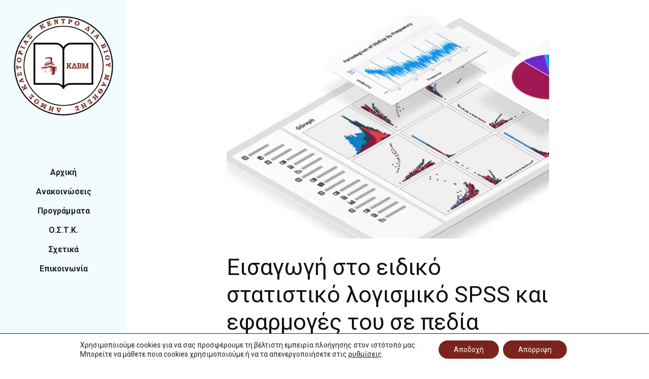

--- FILE ---
content_type: text/html; charset=UTF-8
request_url: https://kekkastorias.com/
body_size: 37503
content:
<!DOCTYPE html>
<html lang="el">
<head>
	<meta charset="UTF-8">
			<meta name="viewport" content="width=device-width, initial-scale=1">
		<link rel="profile" href="http://gmpg.org/xfn/11">
		<meta name="theme-color" content="#7b241b">
	<meta name='robots' content='index, follow, max-image-preview:large, max-snippet:-1, max-video-preview:-1' />
	<style>img:is([sizes="auto" i], [sizes^="auto," i]) { contain-intrinsic-size: 3000px 1500px }</style>
	
	<!-- This site is optimized with the Yoast SEO plugin v25.4 - https://yoast.com/wordpress/plugins/seo/ -->
	<title>ΚΔΒΜ Δήμου Καστοριάς «Ορεστειάς» &#8212; Κέντρο Επαγγελματικής Κατάρτισης</title>
	<meta name="description" content="Κέντρο Επαγγελματικής Κατάρτισης" />
	<link rel="canonical" href="https://kekkastorias.com/" />
	<link rel="next" href="https://kekkastorias.com/page/2/" />
	<meta property="og:locale" content="el_GR" />
	<meta property="og:type" content="website" />
	<meta property="og:title" content="ΚΔΒΜ Δήμου Καστοριάς «Ορεστειάς»" />
	<meta property="og:description" content="Κέντρο Επαγγελματικής Κατάρτισης" />
	<meta property="og:url" content="https://kekkastorias.com/" />
	<meta property="og:site_name" content="ΚΔΒΜ Δήμου Καστοριάς «Ορεστειάς»" />
	<meta name="twitter:card" content="summary_large_image" />
	<script type="application/ld+json" class="yoast-schema-graph">{"@context":"https://schema.org","@graph":[{"@type":"CollectionPage","@id":"https://kekkastorias.com/","url":"https://kekkastorias.com/","name":"ΚΔΒΜ Δήμου Καστοριάς «Ορεστειάς» &#8212; Κέντρο Επαγγελματικής Κατάρτισης","isPartOf":{"@id":"https://kekkastorias.com/#website"},"about":{"@id":"https://kekkastorias.com/#organization"},"description":"Κέντρο Επαγγελματικής Κατάρτισης","breadcrumb":{"@id":"https://kekkastorias.com/#breadcrumb"},"inLanguage":"el"},{"@type":"BreadcrumbList","@id":"https://kekkastorias.com/#breadcrumb","itemListElement":[{"@type":"ListItem","position":1,"name":"Αρχική"}]},{"@type":"WebSite","@id":"https://kekkastorias.com/#website","url":"https://kekkastorias.com/","name":"ΚΔΒΜ Δήμου Καστοριάς «Ορεστειάς»","description":"Κέντρο Επαγγελματικής Κατάρτισης","publisher":{"@id":"https://kekkastorias.com/#organization"},"potentialAction":[{"@type":"SearchAction","target":{"@type":"EntryPoint","urlTemplate":"https://kekkastorias.com/?s={search_term_string}"},"query-input":{"@type":"PropertyValueSpecification","valueRequired":true,"valueName":"search_term_string"}}],"inLanguage":"el"},{"@type":"Organization","@id":"https://kekkastorias.com/#organization","name":"Κέντρο Δια Βίου Μάθησης Δήμου Καστοριάς","url":"https://kekkastorias.com/","logo":{"@type":"ImageObject","inLanguage":"el","@id":"https://kekkastorias.com/#/schema/logo/image/","url":"https://kekkastorias.com/wp-content/uploads/2022/06/logo_kdvm.png","contentUrl":"https://kekkastorias.com/wp-content/uploads/2022/06/logo_kdvm.png","width":2100,"height":732,"caption":"Κέντρο Δια Βίου Μάθησης Δήμου Καστοριάς"},"image":{"@id":"https://kekkastorias.com/#/schema/logo/image/"}}]}</script>
	<!-- / Yoast SEO plugin. -->


<link rel='dns-prefetch' href='//www.googletagmanager.com' />
<link rel='dns-prefetch' href='//fonts.googleapis.com' />
<link rel="alternate" type="application/rss+xml" title="Ροή RSS &raquo; ΚΔΒΜ Δήμου Καστοριάς «Ορεστειάς»" href="https://kekkastorias.com/feed/" />
<link rel="alternate" type="application/rss+xml" title="Ροή Σχολίων &raquo; ΚΔΒΜ Δήμου Καστοριάς «Ορεστειάς»" href="https://kekkastorias.com/comments/feed/" />
<script type="text/javascript">
/* <![CDATA[ */
window._wpemojiSettings = {"baseUrl":"https:\/\/s.w.org\/images\/core\/emoji\/16.0.1\/72x72\/","ext":".png","svgUrl":"https:\/\/s.w.org\/images\/core\/emoji\/16.0.1\/svg\/","svgExt":".svg","source":{"concatemoji":"https:\/\/kekkastorias.com\/wp-includes\/js\/wp-emoji-release.min.js?ver=6.8.3"}};
/*! This file is auto-generated */
!function(s,n){var o,i,e;function c(e){try{var t={supportTests:e,timestamp:(new Date).valueOf()};sessionStorage.setItem(o,JSON.stringify(t))}catch(e){}}function p(e,t,n){e.clearRect(0,0,e.canvas.width,e.canvas.height),e.fillText(t,0,0);var t=new Uint32Array(e.getImageData(0,0,e.canvas.width,e.canvas.height).data),a=(e.clearRect(0,0,e.canvas.width,e.canvas.height),e.fillText(n,0,0),new Uint32Array(e.getImageData(0,0,e.canvas.width,e.canvas.height).data));return t.every(function(e,t){return e===a[t]})}function u(e,t){e.clearRect(0,0,e.canvas.width,e.canvas.height),e.fillText(t,0,0);for(var n=e.getImageData(16,16,1,1),a=0;a<n.data.length;a++)if(0!==n.data[a])return!1;return!0}function f(e,t,n,a){switch(t){case"flag":return n(e,"\ud83c\udff3\ufe0f\u200d\u26a7\ufe0f","\ud83c\udff3\ufe0f\u200b\u26a7\ufe0f")?!1:!n(e,"\ud83c\udde8\ud83c\uddf6","\ud83c\udde8\u200b\ud83c\uddf6")&&!n(e,"\ud83c\udff4\udb40\udc67\udb40\udc62\udb40\udc65\udb40\udc6e\udb40\udc67\udb40\udc7f","\ud83c\udff4\u200b\udb40\udc67\u200b\udb40\udc62\u200b\udb40\udc65\u200b\udb40\udc6e\u200b\udb40\udc67\u200b\udb40\udc7f");case"emoji":return!a(e,"\ud83e\udedf")}return!1}function g(e,t,n,a){var r="undefined"!=typeof WorkerGlobalScope&&self instanceof WorkerGlobalScope?new OffscreenCanvas(300,150):s.createElement("canvas"),o=r.getContext("2d",{willReadFrequently:!0}),i=(o.textBaseline="top",o.font="600 32px Arial",{});return e.forEach(function(e){i[e]=t(o,e,n,a)}),i}function t(e){var t=s.createElement("script");t.src=e,t.defer=!0,s.head.appendChild(t)}"undefined"!=typeof Promise&&(o="wpEmojiSettingsSupports",i=["flag","emoji"],n.supports={everything:!0,everythingExceptFlag:!0},e=new Promise(function(e){s.addEventListener("DOMContentLoaded",e,{once:!0})}),new Promise(function(t){var n=function(){try{var e=JSON.parse(sessionStorage.getItem(o));if("object"==typeof e&&"number"==typeof e.timestamp&&(new Date).valueOf()<e.timestamp+604800&&"object"==typeof e.supportTests)return e.supportTests}catch(e){}return null}();if(!n){if("undefined"!=typeof Worker&&"undefined"!=typeof OffscreenCanvas&&"undefined"!=typeof URL&&URL.createObjectURL&&"undefined"!=typeof Blob)try{var e="postMessage("+g.toString()+"("+[JSON.stringify(i),f.toString(),p.toString(),u.toString()].join(",")+"));",a=new Blob([e],{type:"text/javascript"}),r=new Worker(URL.createObjectURL(a),{name:"wpTestEmojiSupports"});return void(r.onmessage=function(e){c(n=e.data),r.terminate(),t(n)})}catch(e){}c(n=g(i,f,p,u))}t(n)}).then(function(e){for(var t in e)n.supports[t]=e[t],n.supports.everything=n.supports.everything&&n.supports[t],"flag"!==t&&(n.supports.everythingExceptFlag=n.supports.everythingExceptFlag&&n.supports[t]);n.supports.everythingExceptFlag=n.supports.everythingExceptFlag&&!n.supports.flag,n.DOMReady=!1,n.readyCallback=function(){n.DOMReady=!0}}).then(function(){return e}).then(function(){var e;n.supports.everything||(n.readyCallback(),(e=n.source||{}).concatemoji?t(e.concatemoji):e.wpemoji&&e.twemoji&&(t(e.twemoji),t(e.wpemoji)))}))}((window,document),window._wpemojiSettings);
/* ]]> */
</script>

<style id='wp-emoji-styles-inline-css' type='text/css'>

	img.wp-smiley, img.emoji {
		display: inline !important;
		border: none !important;
		box-shadow: none !important;
		height: 1em !important;
		width: 1em !important;
		margin: 0 0.07em !important;
		vertical-align: -0.1em !important;
		background: none !important;
		padding: 0 !important;
	}
</style>
<style id='classic-theme-styles-inline-css' type='text/css'>
/*! This file is auto-generated */
.wp-block-button__link{color:#fff;background-color:#32373c;border-radius:9999px;box-shadow:none;text-decoration:none;padding:calc(.667em + 2px) calc(1.333em + 2px);font-size:1.125em}.wp-block-file__button{background:#32373c;color:#fff;text-decoration:none}
</style>
<link rel='stylesheet' id='gutenberg-pdfjs-css' href='https://kekkastorias.com/wp-content/plugins/pdfjs-viewer-shortcode/inc/../blocks/dist/style.css?ver=2.2.2' type='text/css' media='all' />
<link rel='stylesheet' id='lets-info-up-block-css' href='https://kekkastorias.com/wp-content/plugins/lets-info-up/frontend/css/style.min.css?ver=1.4.7' type='text/css' media='all' />
<style id='global-styles-inline-css' type='text/css'>
:root{--wp--preset--aspect-ratio--square: 1;--wp--preset--aspect-ratio--4-3: 4/3;--wp--preset--aspect-ratio--3-4: 3/4;--wp--preset--aspect-ratio--3-2: 3/2;--wp--preset--aspect-ratio--2-3: 2/3;--wp--preset--aspect-ratio--16-9: 16/9;--wp--preset--aspect-ratio--9-16: 9/16;--wp--preset--color--black: #000000;--wp--preset--color--cyan-bluish-gray: #abb8c3;--wp--preset--color--white: #ffffff;--wp--preset--color--pale-pink: #f78da7;--wp--preset--color--vivid-red: #cf2e2e;--wp--preset--color--luminous-vivid-orange: #ff6900;--wp--preset--color--luminous-vivid-amber: #fcb900;--wp--preset--color--light-green-cyan: #7bdcb5;--wp--preset--color--vivid-green-cyan: #00d084;--wp--preset--color--pale-cyan-blue: #8ed1fc;--wp--preset--color--vivid-cyan-blue: #0693e3;--wp--preset--color--vivid-purple: #9b51e0;--wp--preset--gradient--vivid-cyan-blue-to-vivid-purple: linear-gradient(135deg,rgba(6,147,227,1) 0%,rgb(155,81,224) 100%);--wp--preset--gradient--light-green-cyan-to-vivid-green-cyan: linear-gradient(135deg,rgb(122,220,180) 0%,rgb(0,208,130) 100%);--wp--preset--gradient--luminous-vivid-amber-to-luminous-vivid-orange: linear-gradient(135deg,rgba(252,185,0,1) 0%,rgba(255,105,0,1) 100%);--wp--preset--gradient--luminous-vivid-orange-to-vivid-red: linear-gradient(135deg,rgba(255,105,0,1) 0%,rgb(207,46,46) 100%);--wp--preset--gradient--very-light-gray-to-cyan-bluish-gray: linear-gradient(135deg,rgb(238,238,238) 0%,rgb(169,184,195) 100%);--wp--preset--gradient--cool-to-warm-spectrum: linear-gradient(135deg,rgb(74,234,220) 0%,rgb(151,120,209) 20%,rgb(207,42,186) 40%,rgb(238,44,130) 60%,rgb(251,105,98) 80%,rgb(254,248,76) 100%);--wp--preset--gradient--blush-light-purple: linear-gradient(135deg,rgb(255,206,236) 0%,rgb(152,150,240) 100%);--wp--preset--gradient--blush-bordeaux: linear-gradient(135deg,rgb(254,205,165) 0%,rgb(254,45,45) 50%,rgb(107,0,62) 100%);--wp--preset--gradient--luminous-dusk: linear-gradient(135deg,rgb(255,203,112) 0%,rgb(199,81,192) 50%,rgb(65,88,208) 100%);--wp--preset--gradient--pale-ocean: linear-gradient(135deg,rgb(255,245,203) 0%,rgb(182,227,212) 50%,rgb(51,167,181) 100%);--wp--preset--gradient--electric-grass: linear-gradient(135deg,rgb(202,248,128) 0%,rgb(113,206,126) 100%);--wp--preset--gradient--midnight: linear-gradient(135deg,rgb(2,3,129) 0%,rgb(40,116,252) 100%);--wp--preset--font-size--small: 13px;--wp--preset--font-size--medium: 20px;--wp--preset--font-size--large: 36px;--wp--preset--font-size--x-large: 42px;--wp--preset--spacing--20: 0.44rem;--wp--preset--spacing--30: 0.67rem;--wp--preset--spacing--40: 1rem;--wp--preset--spacing--50: 1.5rem;--wp--preset--spacing--60: 2.25rem;--wp--preset--spacing--70: 3.38rem;--wp--preset--spacing--80: 5.06rem;--wp--preset--shadow--natural: 6px 6px 9px rgba(0, 0, 0, 0.2);--wp--preset--shadow--deep: 12px 12px 50px rgba(0, 0, 0, 0.4);--wp--preset--shadow--sharp: 6px 6px 0px rgba(0, 0, 0, 0.2);--wp--preset--shadow--outlined: 6px 6px 0px -3px rgba(255, 255, 255, 1), 6px 6px rgba(0, 0, 0, 1);--wp--preset--shadow--crisp: 6px 6px 0px rgba(0, 0, 0, 1);}:where(.is-layout-flex){gap: 0.5em;}:where(.is-layout-grid){gap: 0.5em;}body .is-layout-flex{display: flex;}.is-layout-flex{flex-wrap: wrap;align-items: center;}.is-layout-flex > :is(*, div){margin: 0;}body .is-layout-grid{display: grid;}.is-layout-grid > :is(*, div){margin: 0;}:where(.wp-block-columns.is-layout-flex){gap: 2em;}:where(.wp-block-columns.is-layout-grid){gap: 2em;}:where(.wp-block-post-template.is-layout-flex){gap: 1.25em;}:where(.wp-block-post-template.is-layout-grid){gap: 1.25em;}.has-black-color{color: var(--wp--preset--color--black) !important;}.has-cyan-bluish-gray-color{color: var(--wp--preset--color--cyan-bluish-gray) !important;}.has-white-color{color: var(--wp--preset--color--white) !important;}.has-pale-pink-color{color: var(--wp--preset--color--pale-pink) !important;}.has-vivid-red-color{color: var(--wp--preset--color--vivid-red) !important;}.has-luminous-vivid-orange-color{color: var(--wp--preset--color--luminous-vivid-orange) !important;}.has-luminous-vivid-amber-color{color: var(--wp--preset--color--luminous-vivid-amber) !important;}.has-light-green-cyan-color{color: var(--wp--preset--color--light-green-cyan) !important;}.has-vivid-green-cyan-color{color: var(--wp--preset--color--vivid-green-cyan) !important;}.has-pale-cyan-blue-color{color: var(--wp--preset--color--pale-cyan-blue) !important;}.has-vivid-cyan-blue-color{color: var(--wp--preset--color--vivid-cyan-blue) !important;}.has-vivid-purple-color{color: var(--wp--preset--color--vivid-purple) !important;}.has-black-background-color{background-color: var(--wp--preset--color--black) !important;}.has-cyan-bluish-gray-background-color{background-color: var(--wp--preset--color--cyan-bluish-gray) !important;}.has-white-background-color{background-color: var(--wp--preset--color--white) !important;}.has-pale-pink-background-color{background-color: var(--wp--preset--color--pale-pink) !important;}.has-vivid-red-background-color{background-color: var(--wp--preset--color--vivid-red) !important;}.has-luminous-vivid-orange-background-color{background-color: var(--wp--preset--color--luminous-vivid-orange) !important;}.has-luminous-vivid-amber-background-color{background-color: var(--wp--preset--color--luminous-vivid-amber) !important;}.has-light-green-cyan-background-color{background-color: var(--wp--preset--color--light-green-cyan) !important;}.has-vivid-green-cyan-background-color{background-color: var(--wp--preset--color--vivid-green-cyan) !important;}.has-pale-cyan-blue-background-color{background-color: var(--wp--preset--color--pale-cyan-blue) !important;}.has-vivid-cyan-blue-background-color{background-color: var(--wp--preset--color--vivid-cyan-blue) !important;}.has-vivid-purple-background-color{background-color: var(--wp--preset--color--vivid-purple) !important;}.has-black-border-color{border-color: var(--wp--preset--color--black) !important;}.has-cyan-bluish-gray-border-color{border-color: var(--wp--preset--color--cyan-bluish-gray) !important;}.has-white-border-color{border-color: var(--wp--preset--color--white) !important;}.has-pale-pink-border-color{border-color: var(--wp--preset--color--pale-pink) !important;}.has-vivid-red-border-color{border-color: var(--wp--preset--color--vivid-red) !important;}.has-luminous-vivid-orange-border-color{border-color: var(--wp--preset--color--luminous-vivid-orange) !important;}.has-luminous-vivid-amber-border-color{border-color: var(--wp--preset--color--luminous-vivid-amber) !important;}.has-light-green-cyan-border-color{border-color: var(--wp--preset--color--light-green-cyan) !important;}.has-vivid-green-cyan-border-color{border-color: var(--wp--preset--color--vivid-green-cyan) !important;}.has-pale-cyan-blue-border-color{border-color: var(--wp--preset--color--pale-cyan-blue) !important;}.has-vivid-cyan-blue-border-color{border-color: var(--wp--preset--color--vivid-cyan-blue) !important;}.has-vivid-purple-border-color{border-color: var(--wp--preset--color--vivid-purple) !important;}.has-vivid-cyan-blue-to-vivid-purple-gradient-background{background: var(--wp--preset--gradient--vivid-cyan-blue-to-vivid-purple) !important;}.has-light-green-cyan-to-vivid-green-cyan-gradient-background{background: var(--wp--preset--gradient--light-green-cyan-to-vivid-green-cyan) !important;}.has-luminous-vivid-amber-to-luminous-vivid-orange-gradient-background{background: var(--wp--preset--gradient--luminous-vivid-amber-to-luminous-vivid-orange) !important;}.has-luminous-vivid-orange-to-vivid-red-gradient-background{background: var(--wp--preset--gradient--luminous-vivid-orange-to-vivid-red) !important;}.has-very-light-gray-to-cyan-bluish-gray-gradient-background{background: var(--wp--preset--gradient--very-light-gray-to-cyan-bluish-gray) !important;}.has-cool-to-warm-spectrum-gradient-background{background: var(--wp--preset--gradient--cool-to-warm-spectrum) !important;}.has-blush-light-purple-gradient-background{background: var(--wp--preset--gradient--blush-light-purple) !important;}.has-blush-bordeaux-gradient-background{background: var(--wp--preset--gradient--blush-bordeaux) !important;}.has-luminous-dusk-gradient-background{background: var(--wp--preset--gradient--luminous-dusk) !important;}.has-pale-ocean-gradient-background{background: var(--wp--preset--gradient--pale-ocean) !important;}.has-electric-grass-gradient-background{background: var(--wp--preset--gradient--electric-grass) !important;}.has-midnight-gradient-background{background: var(--wp--preset--gradient--midnight) !important;}.has-small-font-size{font-size: var(--wp--preset--font-size--small) !important;}.has-medium-font-size{font-size: var(--wp--preset--font-size--medium) !important;}.has-large-font-size{font-size: var(--wp--preset--font-size--large) !important;}.has-x-large-font-size{font-size: var(--wp--preset--font-size--x-large) !important;}
:where(.wp-block-post-template.is-layout-flex){gap: 1.25em;}:where(.wp-block-post-template.is-layout-grid){gap: 1.25em;}
:where(.wp-block-columns.is-layout-flex){gap: 2em;}:where(.wp-block-columns.is-layout-grid){gap: 2em;}
:root :where(.wp-block-pullquote){font-size: 1.5em;line-height: 1.6;}
</style>
<link rel='stylesheet' id='lets-review-api-css' href='https://kekkastorias.com/wp-content/plugins/lets-review/assets/css/style-api.min.css?ver=3.4.1' type='text/css' media='all' />
<link rel='stylesheet' id='font-awesome-css' href='https://kekkastorias.com/wp-content/plugins/elementor/assets/lib/font-awesome/css/font-awesome.min.css?ver=4.7.0' type='text/css' media='all' />
<link rel='stylesheet' id='font-awesome-regular-css' href='https://kekkastorias.com/wp-content/plugins/lets-review/assets/fonts/fontawesome/css/regular.min.css?ver=3.4.1' type='text/css' media='all' />
<link rel='stylesheet' id='font-awesome-solid-css' href='https://kekkastorias.com/wp-content/plugins/lets-review/assets/fonts/fontawesome/css/solid.min.css?ver=3.4.1' type='text/css' media='all' />
<link rel='stylesheet' id='h5p-plugin-styles-css' href='https://kekkastorias.com/wp-content/plugins/h5p/h5p-php-library/styles/h5p.css?ver=1.16.0' type='text/css' media='all' />
<link rel='stylesheet' id='lets-live-blog-css' href='https://kekkastorias.com/wp-content/plugins/lets-live-blog/frontend/css/style.min.css?ver=1.2.1' type='text/css' media='all' />
<link rel='stylesheet' id='lets-live-blog-icons-css' href='https://kekkastorias.com/wp-content/plugins/lets-live-blog/frontend/css/fonts/style.css?ver=1.2.1' type='text/css' media='all' />
<link rel='stylesheet' id='zeen-style-css' href='https://kekkastorias.com/wp-content/themes/zeen/assets/css/style.min.css?ver=4.2.4' type='text/css' media='all' />
<style id='zeen-style-inline-css' type='text/css'>
.content-bg, .block-skin-5:not(.skin-inner), .block-skin-5.skin-inner > .tipi-row-inner-style, .article-layout-skin-1.title-cut-bl .hero-wrap .meta:before, .article-layout-skin-1.title-cut-bc .hero-wrap .meta:before, .article-layout-skin-1.title-cut-bl .hero-wrap .share-it:before, .article-layout-skin-1.title-cut-bc .hero-wrap .share-it:before, .standard-archive .page-header, .skin-dark .flickity-viewport, .zeen__var__options label { background: #ffffff;}a.zeen-pin-it{position: absolute}.background.mask {background-color: transparent}.side-author__wrap .mask a {display:inline-block;height:70px}.timed-pup,.modal-wrap {position:fixed;visibility:hidden}.to-top__fixed .to-top a{background-color:#000000; color: #fff}.site-inner { background-color: #fff; }.splitter svg g { fill: #fff; }.inline-post .block article .title { font-size: 20px;}.fontfam-1 { font-family: 'Roboto',sans-serif!important;}input,input[type="number"],.body-f1, .quotes-f1 blockquote, .quotes-f1 q, .by-f1 .byline, .sub-f1 .subtitle, .wh-f1 .widget-title, .headings-f1 h1, .headings-f1 h2, .headings-f1 h3, .headings-f1 h4, .headings-f1 h5, .headings-f1 h6, .font-1, div.jvectormap-tip {font-family:'Roboto',sans-serif;font-weight: 400;font-style: normal;}.fontfam-2 { font-family:'Roboto',sans-serif!important; }input[type=submit], button, .tipi-button,.button,.wpcf7-submit,.button__back__home,.body-f2, .quotes-f2 blockquote, .quotes-f2 q, .by-f2 .byline, .sub-f2 .subtitle, .wh-f2 .widget-title, .headings-f2 h1, .headings-f2 h2, .headings-f2 h3, .headings-f2 h4, .headings-f2 h5, .headings-f2 h6, .font-2 {font-family:'Roboto',sans-serif;font-weight: 400;font-style: normal;}.fontfam-3 { font-family:'Roboto',sans-serif!important;}.body-f3, .quotes-f3 blockquote, .quotes-f3 q, .by-f3 .byline, .sub-f3 .subtitle, .wh-f3 .widget-title, .headings-f3 h1, .headings-f3 h2, .headings-f3 h3, .headings-f3 h4, .headings-f3 h5, .headings-f3 h6, .font-3 {font-family:'Roboto',sans-serif;font-style: normal;font-weight: 400;}.tipi-row, .tipi-builder-on .contents-wrap > p { max-width: 1230px ; }.slider-columns--3 article { width: 360px }.slider-columns--2 article { width: 555px }.slider-columns--4 article { width: 262.5px }.single .site-content .tipi-row { max-width: 1230px ; }.single-product .site-content .tipi-row { max-width: 1230px ; }.date--secondary { color: #f8d92f; }.date--main { color: #f8d92f; }.global-accent-border { border-color: #7b241b; }.trending-accent-border { border-color: #7b241b; }.trending-accent-bg { border-color: #7b241b; }.wpcf7-submit, .tipi-button.block-loader { background: #18181e; }.wpcf7-submit:hover, .tipi-button.block-loader:hover { background: #111; }.tipi-button.block-loader { color: #fff!important; }.wpcf7-submit { background: #18181e; }.wpcf7-submit:hover { background: #111; }.global-accent-bg, .icon-base-2:hover .icon-bg, #progress { background-color: #7b241b; }.global-accent-text, .mm-submenu-2 .mm-51 .menu-wrap > .sub-menu > li > a { color: #7b241b; }body { color:#444;}.excerpt { color:#444;}.mode--alt--b .excerpt, .block-skin-2 .excerpt, .block-skin-2 .preview-classic .custom-button__fill-2 { color:#888!important;}.read-more-wrap { color:#767676;}.logo-fallback a { color:#000!important;}.site-mob-header .logo-fallback a { color:#000!important;}blockquote:not(.comment-excerpt) { color:#111;}.mode--alt--b blockquote:not(.comment-excerpt), .mode--alt--b .block-skin-0.block-wrap-quote .block-wrap-quote blockquote:not(.comment-excerpt), .mode--alt--b .block-skin-0.block-wrap-quote .block-wrap-quote blockquote:not(.comment-excerpt) span { color:#fff!important;}.byline, .byline a { color:#888;}.mode--alt--b .block-wrap-classic .byline, .mode--alt--b .block-wrap-classic .byline a, .mode--alt--b .block-wrap-thumbnail .byline, .mode--alt--b .block-wrap-thumbnail .byline a, .block-skin-2 .byline a, .block-skin-2 .byline { color:#888;}.preview-classic .meta .title, .preview-thumbnail .meta .title,.preview-56 .meta .title{ color:#111;}h1, h2, h3, h4, h5, h6, .block-title { color:#111;}.sidebar-widget  .widget-title { color:#111!important;}.link-color-wrap a, .woocommerce-Tabs-panel--description a { color: #333; }.mode--alt--b .link-color-wrap a, .mode--alt--b .woocommerce-Tabs-panel--description a { color: #888; }.copyright, .site-footer .bg-area-inner .copyright a { color: #0a0a0a; }.link-color-wrap a:hover { color: #000; }.mode--alt--b .link-color-wrap a:hover { color: #555; }body{line-height:1.66}input[type=submit], button, .tipi-button,.button,.wpcf7-submit,.button__back__home{letter-spacing:0.03em}.sub-menu a:not(.tipi-button){letter-spacing:0.1em}.widget-title{letter-spacing:0.15em}html, body{font-size:15px}.byline{font-size:12px}input[type=submit], button, .tipi-button,.button,.wpcf7-submit,.button__back__home{font-size:11px}.excerpt{font-size:15px}.logo-fallback, .secondary-wrap .logo-fallback a{font-size:22px}.logo span{font-size:12px}.breadcrumbs{font-size:10px}.hero-meta.tipi-s-typo .title{font-size:20px}.hero-meta.tipi-s-typo .subtitle{font-size:15px}.hero-meta.tipi-m-typo .title{font-size:20px}.hero-meta.tipi-m-typo .subtitle{font-size:15px}.hero-meta.tipi-xl-typo .title{font-size:20px}.hero-meta.tipi-xl-typo .subtitle{font-size:15px}.block-html-content h1, .single-content .entry-content h1{font-size:20px}.block-html-content h2, .single-content .entry-content h2{font-size:20px}.block-html-content h3, .single-content .entry-content h3{font-size:20px}.block-html-content h4, .single-content .entry-content h4{font-size:20px}.block-html-content h5, .single-content .entry-content h5{font-size:18px}.footer-block-links{font-size:8px}blockquote, q{font-size:20px}.site-footer .copyright{font-size:12px}.footer-navigation{font-size:12px}.site-footer .menu-icons{font-size:12px}.block-title, .page-title{font-size:24px}.block-subtitle{font-size:18px}.block-col-self .preview-2 .title{font-size:22px}.block-wrap-classic .tipi-m-typo .title-wrap .title{font-size:22px}.tipi-s-typo .title, .ppl-s-3 .tipi-s-typo .title, .zeen-col--wide .ppl-s-3 .tipi-s-typo .title, .preview-1 .title, .preview-21:not(.tipi-xs-typo) .title{font-size:22px}.tipi-xs-typo .title, .tipi-basket-wrap .basket-item .title{font-size:15px}.meta .read-more-wrap{font-size:11px}.widget-title{font-size:12px}.split-1:not(.preview-thumbnail) .mask{-webkit-flex: 0 0 calc( 34% - 15px);
					-ms-flex: 0 0 calc( 34% - 15px);
					flex: 0 0 calc( 34% - 15px);
					width: calc( 34% - 15px);}.preview-thumbnail .mask{-webkit-flex: 0 0 65px;
					-ms-flex: 0 0 65px;
					flex: 0 0 65px;
					width: 65px;}.footer-lower-area{padding-top:40px}.footer-lower-area{padding-bottom:40px}.footer-upper-area{padding-bottom:40px}.footer-upper-area{padding-top:40px}.footer-widget-wrap{padding-bottom:40px}.footer-widget-wrap{padding-top:40px}.tipi-button-cta-header{font-size:12px}.tipi-button.block-loader, .wpcf7-submit, .mc4wp-form-fields button { font-weight: 700;}.main-navigation .horizontal-menu, .main-navigation .menu-item, .main-navigation .menu-icon .menu-icon--text,  .main-navigation .tipi-i-search span { font-weight: 700;}.secondary-wrap .menu-secondary li, .secondary-wrap .menu-item, .secondary-wrap .menu-icon .menu-icon--text {font-weight: 700;}.footer-lower-area, .footer-lower-area .menu-item, .footer-lower-area .menu-icon span {font-weight: 700;}.widget-title {font-weight: 700!important;}input[type=submit], button, .tipi-button,.button,.wpcf7-submit,.button__back__home{ text-transform: uppercase; }.entry-title{ text-transform: none; }.logo-fallback{ text-transform: none; }.block-wrap-slider .title-wrap .title{ text-transform: none; }.block-wrap-grid .title-wrap .title, .tile-design-4 .meta .title-wrap .title{ text-transform: none; }.block-wrap-classic .title-wrap .title{ text-transform: none; }.block-title{ text-transform: none; }.meta .excerpt .read-more{ text-transform: uppercase; }.preview-grid .read-more{ text-transform: uppercase; }.block-subtitle{ text-transform: none; }.byline{ text-transform: none; }.widget-title{ text-transform: none; }.main-navigation .menu-item, .main-navigation .menu-icon .menu-icon--text{ text-transform: none; }.secondary-navigation, .secondary-wrap .menu-icon .menu-icon--text{ text-transform: none; }.footer-lower-area .menu-item, .footer-lower-area .menu-icon span{ text-transform: uppercase; }.sub-menu a:not(.tipi-button){ text-transform: none; }.site-mob-header .menu-item, .site-mob-header .menu-icon span{ text-transform: uppercase; }.single-content .entry-content h1, .single-content .entry-content h2, .single-content .entry-content h3, .single-content .entry-content h4, .single-content .entry-content h5, .single-content .entry-content h6, .meta__full h1, .meta__full h2, .meta__full h3, .meta__full h4, .meta__full h5, .bbp__thread__title{ text-transform: none; }.mm-submenu-2 .mm-11 .menu-wrap > *, .mm-submenu-2 .mm-31 .menu-wrap > *, .mm-submenu-2 .mm-21 .menu-wrap > *, .mm-submenu-2 .mm-51 .menu-wrap > *  { border-top: 3px solid transparent; }.separation-border { margin-bottom: 75px; }.load-more-wrap-1 { padding-top: 75px; }.block-wrap-classic .inf-spacer + .block:not(.block-62) { margin-top: 75px; }.block-title-wrap-style .block-title:after, .block-title-wrap-style .block-title:before { border-top: 1px #eee solid;}.separation-border-v { background: #eee;}.separation-border-v { height: calc( 100% -  75px - 1px); }@media only screen and (max-width: 480px) {.separation-border:not(.split-1){margin-bottom:56px;}.separation-border { margin-bottom: 30px;}}.sidebar-wrap .sidebar { padding-right: 30px; padding-left: 30px; padding-top:0px; padding-bottom:0px; }.sidebar-left .sidebar-wrap .sidebar { padding-right: 30px; padding-left: 30px; }@media only screen and (min-width: 481px) {}@media only screen and (max-width: 767px) {.mobile__design--side .mask {
		width: calc( 34% - 15px);
	}}@media only screen and (min-width: 768px) {input[type=submit], button, .tipi-button,.button,.wpcf7-submit,.button__back__home{letter-spacing:0.09em}.hero-meta.tipi-s-typo .title{font-size:30px}.hero-meta.tipi-s-typo .subtitle{font-size:18px}.hero-meta.tipi-m-typo .title{font-size:30px}.hero-meta.tipi-m-typo .subtitle{font-size:18px}.hero-meta.tipi-xl-typo .title{font-size:30px}.hero-meta.tipi-xl-typo .subtitle{font-size:18px}.block-html-content h1, .single-content .entry-content h1{font-size:30px}.block-html-content h2, .single-content .entry-content h2{font-size:30px}.block-html-content h3, .single-content .entry-content h3{font-size:24px}.block-html-content h4, .single-content .entry-content h4{font-size:24px}blockquote, q{font-size:25px}.main-navigation, .main-navigation .menu-icon--text{font-size:12px}.sub-menu a:not(.tipi-button){font-size:12px}.main-navigation .menu-icon, .main-navigation .trending-icon-solo{font-size:12px}.secondary-wrap-v .standard-drop>a,.secondary-wrap, .secondary-wrap a, .secondary-wrap .menu-icon--text{font-size:11px}.secondary-wrap .menu-icon, .secondary-wrap .menu-icon a, .secondary-wrap .trending-icon-solo{font-size:13px}.footer-lower-area{padding-top:45px}.footer-upper-area{padding-bottom:50px}.footer-upper-area{padding-top:50px}.layout-side-info .details{width:130px;float:left}.title-contrast .hero-wrap { height: calc( 100vh - 80px ); }.tipi-s-typo .title, .ppl-s-3 .tipi-s-typo .title, .zeen-col--wide .ppl-s-3 .tipi-s-typo .title, .preview-1 .title, .preview-21:not(.tipi-xs-typo) .title  { line-height: 1.3333;}.zeen-col--narrow .block-wrap-classic .tipi-m-typo .title-wrap .title { font-size: 18px; }.next-prev__prev {left: 200px; }.secondary-wrap-v { width: 200px; }.body-with-v .site { padding-left: 200px; }}@media only screen and (min-width: 1240px) {.hero-l .single-content {padding-top: 45px}.next-prev__prev {left: 250px; }.secondary-wrap-v { width: 250px; }.body-with-v .site { padding-left: 250px; }.align-fs .contents-wrap .video-wrap, .align-fs-center .aligncenter.size-full, .align-fs-center .wp-caption.aligncenter .size-full, .align-fs-center .tiled-gallery, .align-fs .alignwide { width: 1170px; }.align-fs .contents-wrap .video-wrap { height: 658px; }.has-bg .align-fs .contents-wrap .video-wrap, .has-bg .align-fs .alignwide, .has-bg .align-fs-center .aligncenter.size-full, .has-bg .align-fs-center .wp-caption.aligncenter .size-full, .has-bg .align-fs-center .tiled-gallery { width: 1230px; }.has-bg .align-fs .contents-wrap .video-wrap { height: 691px; }body{line-height:1.8}.logo-fallback, .secondary-wrap .logo-fallback a{font-size:30px}.hero-meta.tipi-s-typo .title{font-size:36px}.hero-meta.tipi-m-typo .title{font-size:44px}.hero-meta.tipi-xl-typo .title{font-size:50px}.block-html-content h1, .single-content .entry-content h1{font-size:44px}.block-html-content h2, .single-content .entry-content h2{font-size:40px}.block-html-content h3, .single-content .entry-content h3{font-size:30px}.block-html-content h4, .single-content .entry-content h4{font-size:20px}.secondary-wrap-v .standard-drop>a,.secondary-wrap, .secondary-wrap a, .secondary-wrap .menu-icon--text{font-size:16px}.block-title, .page-title{font-size:40px}.block-subtitle{font-size:20px}.block-col-self .preview-2 .title{font-size:36px}.block-wrap-classic .tipi-m-typo .title-wrap .title{font-size:30px}.tipi-s-typo .title, .ppl-s-3 .tipi-s-typo .title, .zeen-col--wide .ppl-s-3 .tipi-s-typo .title, .preview-1 .title, .preview-21:not(.tipi-xs-typo) .title{font-size:20px}.split-1:not(.preview-thumbnail) .mask{-webkit-flex: 0 0 calc( 50% - 15px);
					-ms-flex: 0 0 calc( 50% - 15px);
					flex: 0 0 calc( 50% - 15px);
					width: calc( 50% - 15px);}.footer-lower-area{padding-bottom:90px}}.main-menu-bar-color-1 .current-menu-item > a, .main-menu-bar-color-1 .menu-main-menu > .dropper.active:not(.current-menu-item) > a { background-color: #111;}.site-header a { color: #111; }.site-skin-3.content-subscribe, .site-skin-3.content-subscribe .subtitle, .site-skin-3.content-subscribe input, .site-skin-3.content-subscribe h2 { color: #fff; } .site-skin-3.content-subscribe input[type="email"] { border-color: #fff; }.sidebar-wrap .sidebar { border:1px #ddd solid ; }.content-area .zeen-widget { border: 0 #ddd solid ; border-width: 0 0 1px 0; }.content-area .zeen-widget { padding:30px 0px 30px; }.grid-image-1 .mask-overlay { background-color: #1a1d1e ; }.with-fi.preview-grid,.with-fi.preview-grid .byline,.with-fi.preview-grid .subtitle, .with-fi.preview-grid a { color: #fff; }.preview-grid .mask-overlay { opacity: 0.2 ; }@media (pointer: fine) {.preview-grid:hover .mask-overlay { opacity: 0.6 ; }}.slider-image-1 .mask-overlay { background-color: #1a1d1e ; }.with-fi.preview-slider-overlay,.with-fi.preview-slider-overlay .byline,.with-fi.preview-slider-overlay .subtitle, .with-fi.preview-slider-overlay a { color: #fff; }.preview-slider-overlay .mask-overlay { opacity: 0.2 ; }@media (pointer: fine) {.preview-slider-overlay:hover .mask-overlay { opacity: 0.6 ; }}.site-footer .bg-area-inner, .site-footer .bg-area-inner .woo-product-rating span, .site-footer .bg-area-inner .stack-design-3 .meta { background-color: #f2fcff; }.site-footer .bg-area-inner .background { background-image: none; opacity: 1; }.footer-lower-area { color: #f2fcff; }.to-top-2 a { border-color: #f2fcff; }.to-top-2 i:after { background: #f2fcff; }.site-footer .bg-area-inner,.site-footer .bg-area-inner .byline,.site-footer .bg-area-inner a,.site-footer .bg-area-inner .widget_search form *,.site-footer .bg-area-inner h3,.site-footer .bg-area-inner .widget-title { color:#f2fcff; }.site-footer .bg-area-inner .tipi-spin.tipi-row-inner-style:before { border-color:#f2fcff; }.site-footer .footer-widget-bg-area, .site-footer .footer-widget-bg-area .woo-product-rating span, .site-footer .footer-widget-bg-area .stack-design-3 .meta { background-color: #f2fcff; }.site-footer .footer-widget-bg-area .widget_search form, .site-footer .footer-widget-bg-area .widget_product_search form, .site-footer .footer-widget-bg-area .lwa-input-wrap input { border-color: #e1ebee; }.site-footer .footer-widget-bg-area .zeen-checkbox label .zeen-i { background: #e1ebee; }.site-footer .footer-widget-bg-area .background { background-image: none; opacity: 1; }.site-footer .footer-widget-bg-area .block-skin-0 .tipi-arrow { color:#dddede; border-color:#dddede; }.site-footer .footer-widget-bg-area .block-skin-0 .tipi-arrow i:after{ background:#dddede; }.site-footer .footer-widget-bg-area,.site-footer .footer-widget-bg-area .byline,.site-footer .footer-widget-bg-area a,.site-footer .footer-widget-bg-area .widget_search form *,.site-footer .footer-widget-bg-area h3,.site-footer .footer-widget-bg-area .widget-title { color:#dddede; }.site-footer .footer-widget-bg-area .tipi-spin.tipi-row-inner-style:before { border-color:#dddede; }.site-header-side, .site-header-side .woo-product-rating span, .site-header-side .stack-design-3 .meta { background-color: #f2fcff; }.site-header-side .background { background-image: none; opacity: 1; }.site-mob-header .bg-area, .site-mob-header .bg-area .woo-product-rating span, .site-mob-header .bg-area .stack-design-3 .meta { background-color: #f2fcff; }.site-mob-header .bg-area .background { background-image: none; opacity: 1; }.site-mob-header .bg-area .tipi-i-menu-mob, .site-mob-menu-a-4.mob-open .tipi-i-menu-mob:before, .site-mob-menu-a-4.mob-open .tipi-i-menu-mob:after { background:#0a0a0a; }.site-mob-header .bg-area,.site-mob-header .bg-area .byline,.site-mob-header .bg-area a,.site-mob-header .bg-area .widget_search form *,.site-mob-header .bg-area h3,.site-mob-header .bg-area .widget-title { color:#0a0a0a; }.site-mob-header .bg-area .tipi-spin.tipi-row-inner-style:before { border-color:#0a0a0a; }.main-navigation, .main-navigation .menu-icon--text { color: #1e1e1e; }.main-navigation .horizontal-menu>li>a { padding-left: 12px; padding-right: 12px; }.main-navigation-border { border-bottom:3px #0a0a0a solid ; }.main-navigation-border .drop-search { border-top:3px #0a0a0a solid ; }#progress {bottom: 0;height: 3px; }.sticky-menu-2:not(.active) #progress  { bottom: -3px;  }.main-navigation-border { border-top: 1px #eee solid ; }.main-navigation .horizontal-menu .drop, .main-navigation .horizontal-menu > li > a, .date--main {
			padding-top: 15px;
			padding-bottom: 15px;
		}.site-mob-header .menu-icon { font-size: 13px; }.secondary-wrap-v .standard-drop>a,.secondary-wrap, .secondary-wrap a, .secondary-wrap .menu-icon--text { color: #232323; }.secondary-wrap .menu-secondary > li > a, .secondary-icons li > a { padding-left: 6px; padding-right: 6px; }.mc4wp-form-fields input[type=submit], .mc4wp-form-fields button, #subscribe-submit input[type=submit], .subscribe-wrap input[type=submit] {color: #fff;background-color: #121212;}.site-mob-header:not(.site-mob-header-11) .header-padding .logo-main-wrap, .site-mob-header:not(.site-mob-header-11) .header-padding .icons-wrap a, .site-mob-header-11 .header-padding {
		padding-top: 10px;
		padding-bottom: 10px;
	}.site-header .header-padding {
		padding-top:30px;
		padding-bottom:0px;
	}@media only screen and (min-width: 768px){.tipi-m-0 {display: none}}
</style>
<link rel='stylesheet' id='zeen-child-style-css' href='https://kekkastorias.com/wp-content/themes/zeen-child/style.css?ver=4.2.4' type='text/css' media='all' />
<link rel='stylesheet' id='zeen-dark-mode-css' href='https://kekkastorias.com/wp-content/themes/zeen/assets/css/dark.min.css?ver=4.2.4' type='text/css' media='all' />
<link rel='stylesheet' id='zeen-fonts-css' href='https://fonts.googleapis.com/css?family=Roboto%3A400%2Citalic%7CRoboto%3A400%2C700&#038;subset=greek&#038;display=swap' type='text/css' media='all' />
<link rel='stylesheet' id='photoswipe-css' href='https://kekkastorias.com/wp-content/themes/zeen/assets/css/photoswipe.min.css?ver=4.1.3' type='text/css' media='all' />
<link rel='stylesheet' id='login-with-ajax-css' href='https://kekkastorias.com/wp-content/plugins/login-with-ajax/templates/widget.css?ver=4.4' type='text/css' media='all' />
<link rel='stylesheet' id='moove_gdpr_frontend-css' href='https://kekkastorias.com/wp-content/plugins/gdpr-cookie-compliance/dist/styles/gdpr-main-nf.css?ver=4.16.1' type='text/css' media='all' />
<style id='moove_gdpr_frontend-inline-css' type='text/css'>
				#moove_gdpr_cookie_modal .moove-gdpr-modal-content .moove-gdpr-tab-main h3.tab-title, 
				#moove_gdpr_cookie_modal .moove-gdpr-modal-content .moove-gdpr-tab-main span.tab-title,
				#moove_gdpr_cookie_modal .moove-gdpr-modal-content .moove-gdpr-modal-left-content #moove-gdpr-menu li a, 
				#moove_gdpr_cookie_modal .moove-gdpr-modal-content .moove-gdpr-modal-left-content #moove-gdpr-menu li button,
				#moove_gdpr_cookie_modal .moove-gdpr-modal-content .moove-gdpr-modal-left-content .moove-gdpr-branding-cnt a,
				#moove_gdpr_cookie_modal .moove-gdpr-modal-content .moove-gdpr-modal-footer-content .moove-gdpr-button-holder a.mgbutton, 
				#moove_gdpr_cookie_modal .moove-gdpr-modal-content .moove-gdpr-modal-footer-content .moove-gdpr-button-holder button.mgbutton,
				#moove_gdpr_cookie_modal .cookie-switch .cookie-slider:after, 
				#moove_gdpr_cookie_modal .cookie-switch .slider:after, 
				#moove_gdpr_cookie_modal .switch .cookie-slider:after, 
				#moove_gdpr_cookie_modal .switch .slider:after,
				#moove_gdpr_cookie_info_bar .moove-gdpr-info-bar-container .moove-gdpr-info-bar-content p, 
				#moove_gdpr_cookie_info_bar .moove-gdpr-info-bar-container .moove-gdpr-info-bar-content p a,
				#moove_gdpr_cookie_info_bar .moove-gdpr-info-bar-container .moove-gdpr-info-bar-content a.mgbutton, 
				#moove_gdpr_cookie_info_bar .moove-gdpr-info-bar-container .moove-gdpr-info-bar-content button.mgbutton,
				#moove_gdpr_cookie_modal .moove-gdpr-modal-content .moove-gdpr-tab-main .moove-gdpr-tab-main-content h1, 
				#moove_gdpr_cookie_modal .moove-gdpr-modal-content .moove-gdpr-tab-main .moove-gdpr-tab-main-content h2, 
				#moove_gdpr_cookie_modal .moove-gdpr-modal-content .moove-gdpr-tab-main .moove-gdpr-tab-main-content h3, 
				#moove_gdpr_cookie_modal .moove-gdpr-modal-content .moove-gdpr-tab-main .moove-gdpr-tab-main-content h4, 
				#moove_gdpr_cookie_modal .moove-gdpr-modal-content .moove-gdpr-tab-main .moove-gdpr-tab-main-content h5, 
				#moove_gdpr_cookie_modal .moove-gdpr-modal-content .moove-gdpr-tab-main .moove-gdpr-tab-main-content h6,
				#moove_gdpr_cookie_modal .moove-gdpr-modal-content.moove_gdpr_modal_theme_v2 .moove-gdpr-modal-title .tab-title,
				#moove_gdpr_cookie_modal .moove-gdpr-modal-content.moove_gdpr_modal_theme_v2 .moove-gdpr-tab-main h3.tab-title, 
				#moove_gdpr_cookie_modal .moove-gdpr-modal-content.moove_gdpr_modal_theme_v2 .moove-gdpr-tab-main span.tab-title,
				#moove_gdpr_cookie_modal .moove-gdpr-modal-content.moove_gdpr_modal_theme_v2 .moove-gdpr-branding-cnt a {
				 	font-weight: inherit				}
			#moove_gdpr_cookie_modal,#moove_gdpr_cookie_info_bar,.gdpr_cookie_settings_shortcode_content{font-family:inherit}#moove_gdpr_save_popup_settings_button{background-color:#373737;color:#fff}#moove_gdpr_save_popup_settings_button:hover{background-color:#000}#moove_gdpr_cookie_info_bar .moove-gdpr-info-bar-container .moove-gdpr-info-bar-content a.mgbutton,#moove_gdpr_cookie_info_bar .moove-gdpr-info-bar-container .moove-gdpr-info-bar-content button.mgbutton{background-color:#7b241b}#moove_gdpr_cookie_modal .moove-gdpr-modal-content .moove-gdpr-modal-footer-content .moove-gdpr-button-holder a.mgbutton,#moove_gdpr_cookie_modal .moove-gdpr-modal-content .moove-gdpr-modal-footer-content .moove-gdpr-button-holder button.mgbutton,.gdpr_cookie_settings_shortcode_content .gdpr-shr-button.button-green{background-color:#7b241b;border-color:#7b241b}#moove_gdpr_cookie_modal .moove-gdpr-modal-content .moove-gdpr-modal-footer-content .moove-gdpr-button-holder a.mgbutton:hover,#moove_gdpr_cookie_modal .moove-gdpr-modal-content .moove-gdpr-modal-footer-content .moove-gdpr-button-holder button.mgbutton:hover,.gdpr_cookie_settings_shortcode_content .gdpr-shr-button.button-green:hover{background-color:#fff;color:#7b241b}#moove_gdpr_cookie_modal .moove-gdpr-modal-content .moove-gdpr-modal-close i,#moove_gdpr_cookie_modal .moove-gdpr-modal-content .moove-gdpr-modal-close span.gdpr-icon{background-color:#7b241b;border:1px solid #7b241b}#moove_gdpr_cookie_info_bar span.change-settings-button.focus-g,#moove_gdpr_cookie_info_bar span.change-settings-button:focus,#moove_gdpr_cookie_info_bar button.change-settings-button.focus-g,#moove_gdpr_cookie_info_bar button.change-settings-button:focus{-webkit-box-shadow:0 0 1px 3px #7b241b;-moz-box-shadow:0 0 1px 3px #7b241b;box-shadow:0 0 1px 3px #7b241b}#moove_gdpr_cookie_modal .moove-gdpr-modal-content .moove-gdpr-modal-close i:hover,#moove_gdpr_cookie_modal .moove-gdpr-modal-content .moove-gdpr-modal-close span.gdpr-icon:hover,#moove_gdpr_cookie_info_bar span[data-href]>u.change-settings-button{color:#7b241b}#moove_gdpr_cookie_modal .moove-gdpr-modal-content .moove-gdpr-modal-left-content #moove-gdpr-menu li.menu-item-selected a span.gdpr-icon,#moove_gdpr_cookie_modal .moove-gdpr-modal-content .moove-gdpr-modal-left-content #moove-gdpr-menu li.menu-item-selected button span.gdpr-icon{color:inherit}#moove_gdpr_cookie_modal .moove-gdpr-modal-content .moove-gdpr-modal-left-content #moove-gdpr-menu li a span.gdpr-icon,#moove_gdpr_cookie_modal .moove-gdpr-modal-content .moove-gdpr-modal-left-content #moove-gdpr-menu li button span.gdpr-icon{color:inherit}#moove_gdpr_cookie_modal .gdpr-acc-link{line-height:0;font-size:0;color:transparent;position:absolute}#moove_gdpr_cookie_modal .moove-gdpr-modal-content .moove-gdpr-modal-close:hover i,#moove_gdpr_cookie_modal .moove-gdpr-modal-content .moove-gdpr-modal-left-content #moove-gdpr-menu li a,#moove_gdpr_cookie_modal .moove-gdpr-modal-content .moove-gdpr-modal-left-content #moove-gdpr-menu li button,#moove_gdpr_cookie_modal .moove-gdpr-modal-content .moove-gdpr-modal-left-content #moove-gdpr-menu li button i,#moove_gdpr_cookie_modal .moove-gdpr-modal-content .moove-gdpr-modal-left-content #moove-gdpr-menu li a i,#moove_gdpr_cookie_modal .moove-gdpr-modal-content .moove-gdpr-tab-main .moove-gdpr-tab-main-content a:hover,#moove_gdpr_cookie_info_bar.moove-gdpr-dark-scheme .moove-gdpr-info-bar-container .moove-gdpr-info-bar-content a.mgbutton:hover,#moove_gdpr_cookie_info_bar.moove-gdpr-dark-scheme .moove-gdpr-info-bar-container .moove-gdpr-info-bar-content button.mgbutton:hover,#moove_gdpr_cookie_info_bar.moove-gdpr-dark-scheme .moove-gdpr-info-bar-container .moove-gdpr-info-bar-content a:hover,#moove_gdpr_cookie_info_bar.moove-gdpr-dark-scheme .moove-gdpr-info-bar-container .moove-gdpr-info-bar-content button:hover,#moove_gdpr_cookie_info_bar.moove-gdpr-dark-scheme .moove-gdpr-info-bar-container .moove-gdpr-info-bar-content span.change-settings-button:hover,#moove_gdpr_cookie_info_bar.moove-gdpr-dark-scheme .moove-gdpr-info-bar-container .moove-gdpr-info-bar-content button.change-settings-button:hover,#moove_gdpr_cookie_info_bar.moove-gdpr-dark-scheme .moove-gdpr-info-bar-container .moove-gdpr-info-bar-content u.change-settings-button:hover,#moove_gdpr_cookie_info_bar span[data-href]>u.change-settings-button,#moove_gdpr_cookie_info_bar.moove-gdpr-dark-scheme .moove-gdpr-info-bar-container .moove-gdpr-info-bar-content a.mgbutton.focus-g,#moove_gdpr_cookie_info_bar.moove-gdpr-dark-scheme .moove-gdpr-info-bar-container .moove-gdpr-info-bar-content button.mgbutton.focus-g,#moove_gdpr_cookie_info_bar.moove-gdpr-dark-scheme .moove-gdpr-info-bar-container .moove-gdpr-info-bar-content a.focus-g,#moove_gdpr_cookie_info_bar.moove-gdpr-dark-scheme .moove-gdpr-info-bar-container .moove-gdpr-info-bar-content button.focus-g,#moove_gdpr_cookie_info_bar.moove-gdpr-dark-scheme .moove-gdpr-info-bar-container .moove-gdpr-info-bar-content a.mgbutton:focus,#moove_gdpr_cookie_info_bar.moove-gdpr-dark-scheme .moove-gdpr-info-bar-container .moove-gdpr-info-bar-content button.mgbutton:focus,#moove_gdpr_cookie_info_bar.moove-gdpr-dark-scheme .moove-gdpr-info-bar-container .moove-gdpr-info-bar-content a:focus,#moove_gdpr_cookie_info_bar.moove-gdpr-dark-scheme .moove-gdpr-info-bar-container .moove-gdpr-info-bar-content button:focus,#moove_gdpr_cookie_info_bar.moove-gdpr-dark-scheme .moove-gdpr-info-bar-container .moove-gdpr-info-bar-content span.change-settings-button.focus-g,span.change-settings-button:focus,button.change-settings-button.focus-g,button.change-settings-button:focus,#moove_gdpr_cookie_info_bar.moove-gdpr-dark-scheme .moove-gdpr-info-bar-container .moove-gdpr-info-bar-content u.change-settings-button.focus-g,#moove_gdpr_cookie_info_bar.moove-gdpr-dark-scheme .moove-gdpr-info-bar-container .moove-gdpr-info-bar-content u.change-settings-button:focus{color:#7b241b}#moove_gdpr_cookie_modal .moove-gdpr-branding.focus-g span,#moove_gdpr_cookie_modal .moove-gdpr-modal-content .moove-gdpr-tab-main a.focus-g{color:#7b241b}#moove_gdpr_cookie_modal.gdpr_lightbox-hide{display:none}
</style>
<script type="text/javascript" src="https://kekkastorias.com/wp-includes/js/jquery/jquery.min.js?ver=3.7.1" id="jquery-core-js"></script>
<script type="text/javascript" src="https://kekkastorias.com/wp-includes/js/jquery/jquery-migrate.min.js?ver=3.4.1" id="jquery-migrate-js"></script>
<script type="text/javascript" id="login-with-ajax-js-extra">
/* <![CDATA[ */
var LWA = {"ajaxurl":"https:\/\/kekkastorias.com\/wp-admin\/admin-ajax.php","off":""};
/* ]]> */
</script>
<script type="text/javascript" src="https://kekkastorias.com/wp-content/themes/zeen/plugins/login-with-ajax/login-with-ajax.js?ver=4.4" id="login-with-ajax-js"></script>
<script type="text/javascript" src="https://kekkastorias.com/wp-content/plugins/login-with-ajax/ajaxify/ajaxify.min.js?ver=4.4" id="login-with-ajax-ajaxify-js"></script>

<!-- Google tag (gtag.js) snippet added by Site Kit -->

<!-- Google Analytics snippet added by Site Kit -->
<script type="text/javascript" src="https://www.googletagmanager.com/gtag/js?id=GT-KVMBP8D" id="google_gtagjs-js" async></script>
<script type="text/javascript" id="google_gtagjs-js-after">
/* <![CDATA[ */
window.dataLayer = window.dataLayer || [];function gtag(){dataLayer.push(arguments);}
gtag("set","linker",{"domains":["kekkastorias.com"]});
gtag("js", new Date());
gtag("set", "developer_id.dZTNiMT", true);
gtag("config", "GT-KVMBP8D");
/* ]]> */
</script>

<!-- End Google tag (gtag.js) snippet added by Site Kit -->
<link rel="https://api.w.org/" href="https://kekkastorias.com/wp-json/" /><link rel="EditURI" type="application/rsd+xml" title="RSD" href="https://kekkastorias.com/xmlrpc.php?rsd" />
<meta name="generator" content="WordPress 6.8.3" />
<meta name="generator" content="Site Kit by Google 1.156.0" /><link rel="preload" type="font/woff2" as="font" href="https://kekkastorias.com/wp-content/themes/zeen/assets/css/tipi/tipi.woff2?9oa0lg" crossorigin="anonymous"><link rel="dns-prefetch" href="//fonts.googleapis.com"><link rel="preconnect" href="https://fonts.gstatic.com/" crossorigin="anonymous"><meta name="generator" content="Elementor 3.30.0; features: additional_custom_breakpoints; settings: css_print_method-external, google_font-enabled, font_display-auto">
			<style>
				.e-con.e-parent:nth-of-type(n+4):not(.e-lazyloaded):not(.e-no-lazyload),
				.e-con.e-parent:nth-of-type(n+4):not(.e-lazyloaded):not(.e-no-lazyload) * {
					background-image: none !important;
				}
				@media screen and (max-height: 1024px) {
					.e-con.e-parent:nth-of-type(n+3):not(.e-lazyloaded):not(.e-no-lazyload),
					.e-con.e-parent:nth-of-type(n+3):not(.e-lazyloaded):not(.e-no-lazyload) * {
						background-image: none !important;
					}
				}
				@media screen and (max-height: 640px) {
					.e-con.e-parent:nth-of-type(n+2):not(.e-lazyloaded):not(.e-no-lazyload),
					.e-con.e-parent:nth-of-type(n+2):not(.e-lazyloaded):not(.e-no-lazyload) * {
						background-image: none !important;
					}
				}
			</style>
			<link rel="icon" href="https://kekkastorias.com/wp-content/uploads/2023/05/cropped-logo-1-32x32.png" sizes="32x32" />
<link rel="icon" href="https://kekkastorias.com/wp-content/uploads/2023/05/cropped-logo-1-192x192.png" sizes="192x192" />
<link rel="apple-touch-icon" href="https://kekkastorias.com/wp-content/uploads/2023/05/cropped-logo-1-180x180.png" />
<meta name="msapplication-TileImage" content="https://kekkastorias.com/wp-content/uploads/2023/05/cropped-logo-1-270x270.png" />
		<style type="text/css" id="wp-custom-css">
			.tipi-button.block-loader, .wpcf7-submit {
    background: #78afbf;
}

.site-footer .footer-widget-bg-area, .site-footer .footer-widget-bg-area .byline, .site-footer .footer-widget-bg-area a, .site-footer .footer-widget-bg-area .widget_search form *, .site-footer .footer-widget-bg-area h3, .site-footer .footer-widget-bg-area .widget-title {
	color:black}
}
		</style>
		</head>
<body class="home blog wp-theme-zeen wp-child-theme-zeen-child headings-f1 body-f2 sub-f1 quotes-f1 by-f3 wh-f2 block-titles-big block-titles-mid-1 mob-menu-on-tab menu-no-color-hover grids-spacing-0 mob-fi-tall avatar-mob-off dark-mode--header-off skin-light read-more-fade single-sticky-spin footer-widgets-text-white site-mob-menu-a-1 site-mob-menu-2 mm-submenu-1 main-menu-logo-1 body-header-style-81 body-with-v byline-font-2 elementor-default elementor-kit-57">
		<div id="page" class="site">
		<div id="mob-line" class="tipi-m-0"></div><header id="mobhead" class="site-header-block site-mob-header tipi-m-0 site-mob-header-2 site-mob-menu-2 sticky-menu-mob sticky-menu-2 sticky-menu site-skin-3 site-img-1"><div class="bg-area stickyable header-padding tipi-row tipi-vertical-c">
	<div class="logo-main-wrap logo-mob-wrap tipi-vertical-c">
		<div class="logo logo-mobile"><a href="https://kekkastorias.com" data-pin-nopin="true"><span class="logo-img"><img src="https://kekkastorias.com/wp-content/uploads/2024/01/logo_fd-1.png" alt="" width="100" height="100"></span></a></div>	</div>
	<ul class="menu-right icons-wrap tipi-vertical-c">
		<li class="menu-icon menu-icon-style-1 menu-icon-mode">	<a href="#" class="mode__wrap">
		<span class="mode__inner__wrap tipi-vertical-c tipi-tip tipi-tip-move" data-title="Reading Mode">
			<i class="tipi-i-sun tipi-all-c"></i>
			<i class="tipi-i-moon tipi-all-c"></i>
		</span>
	</a>
	</li>
				
	
			
				
	
			<li class="menu-icon menu-icon-style-1 menu-icon-search"><a href="#" class="tipi-i-search modal-tr tipi-tip tipi-tip-move" data-title="Search" data-type="search"></a></li>
				
	
									<li class="menu-icon menu-icon-style-1 menu-icon-login tipi-tip tipi-tip-move" data-title="Login / Signup">
							<a href="#" class="tipi-i-user modal-tr icon-logged-out" data-type="lwa"></a>
					</li>
	
				
	
			
				
			<li class="menu-icon menu-icon-mobile-slide"><a href="#" class="mob-tr-open" data-target="slide-menu"><i class="tipi-i-menu-mob" aria-hidden="true"></i></a></li>
	
		</ul>
	<div class="background mask"></div></div>
</header><!-- .site-mob-header --><div id="site-header-side" class="site-header-side secondary-wrap header-padding secondary-wrap-v bg-area site-skin-3 site-img-1 v-wrap-l tipi-xs-0 clearfix"><div class="logo-main-wrap"><div class="logo logo-main"><a href="https://kekkastorias.com" data-pin-nopin="true"><span class="logo-img"><img fetchpriority="high" src="https://kekkastorias.com/wp-content/uploads/2024/01/logo_fd.png" alt="" width="1000" height="1000"></span></a></div></div><ul id="secondary-navigation" class="secondary-navigation tipi-xs-0 vertical-menu font-2"><li id="menu-item-5358" class="menu-item menu-item-type-custom menu-item-object-custom current-menu-item current_page_item menu-item-home dropper standard-drop mm-art mm-wrap-2 mm-wrap menu-item-5358"><a href="https://kekkastorias.com/" aria-current="page">Αρχική</a></li>
<li id="menu-item-5360" class="menu-item menu-item-type-taxonomy menu-item-object-category dropper standard-drop mm-art mm-wrap-11 mm-wrap mm-color mm-sb-left menu-item-5360"><a href="https://kekkastorias.com/category/%ce%b1%ce%bd%ce%b1%ce%ba%ce%bf%ce%b9%ce%bd%cf%8e%cf%83%ce%b5%ce%b9%cf%82/">Ανακοινώσεις</a></li>
<li id="menu-item-5361" class="menu-item menu-item-type-taxonomy menu-item-object-category dropper standard-drop mm-art mm-wrap-11 mm-wrap mm-color mm-sb-left menu-item-5361"><a href="https://kekkastorias.com/category/%cf%80%cf%81%ce%bf%ce%b3%cf%81%ce%ac%ce%bc%ce%bc%ce%b1%cf%84%ce%b1/">Προγράμματα</a></li>
<li id="menu-item-5791" class="menu-item menu-item-type-custom menu-item-object-custom dropper standard-drop mm-art mm-wrap-2 mm-wrap menu-item-5791"><a target="_blank" href="https://kekdkast.webstudieselearning.gr/el/static/home">Ο.Σ.Τ.Κ.</a></li>
<li id="menu-item-3825" class="menu-item menu-item-type-post_type menu-item-object-page dropper standard-drop mm-art mm-wrap-2 mm-wrap menu-item-3825"><a href="https://kekkastorias.com/%cf%83%cf%87%ce%b5%cf%84%ce%b9%ce%ba%ce%ac/">Σχετικά</a></li>
<li id="menu-item-3151" class="menu-item menu-item-type-post_type menu-item-object-page dropper standard-drop mm-art mm-wrap-2 mm-wrap menu-item-3151"><a href="https://kekkastorias.com/%ce%b5%cf%80%ce%b9%ce%ba%ce%bf%ce%b9%ce%bd%cf%89%ce%bd%ce%af%ce%b1/">Επικοινωνία</a></li>
</ul><div class="background mask"></div><ul class="menu-icons-wrap tipi-flex"><li class="menu-icon menu-icon-style-1 menu-icon-mode">	<a href="#" class="mode__wrap">
		<span class="mode__inner__wrap tipi-vertical-c tipi-tip tipi-tip-r" data-title="Reading Mode">
			<i class="tipi-i-sun tipi-all-c"></i>
			<i class="tipi-i-moon tipi-all-c"></i>
		</span>
	</a>
	</li>						<li class="menu-icon menu-icon-style-1 menu-icon-login tipi-tip tipi-tip-move" data-title="Login / Signup">
							<a href="#" class="tipi-i-user modal-tr icon-logged-out" data-type="lwa"></a>
					</li>
	<li class="menu-icon menu-icon-style-1 menu-icon-search"><a href="#" class="tipi-i-search modal-tr tipi-tip tipi-tip-r" data-title="Search" data-type="search"></a></li>
				
	
	</ul></div>		<div class="site-inner">
						<div id="content" class="site-content clearfix">
			<div id="primary" class="content-area">
	<div id="contents-wrap" class="contents-wrap standard-archive sidebar-right clearfix">
					<div class="tipi-row content-bg clearfix">
				<div class="tipi-cols clearfix sticky--wrap">
						<main class="main 
		tipi-xs-12 main-block-wrap clearfix tipi-l-8 tipi-col		">
							<div id="block-wrap-0" class="block-wrap-native block-wrap block-wrap-2 block-css-0 block-wrap-classic block-wrap-no-1 columns__m--1 elements-design-1 block-skin-0 tipi-box clearfix" data-id="0" data-base="0"><div class="tipi-row-inner-style clearfix"><div class="tipi-row-inner-box contents sticky--wrap"><div class="block block-2 clearfix"><article class="tipi-xs-12 elements-location-2 clearfix with-fi ani-base article-ani article-ani-2 tipi-l-typo stack-1 stack-design-1 separation-border separation-border-style loop-0 preview-classic preview__img-shape-l preview-2 img-ani-base img-ani-2 img-color-hover-base img-color-hover-1 elements-design-1 post-6543 post type-post status-publish format-standard has-post-thumbnail hentry category-uncategorized" style="--animation-order:0"><div class="preview-mini-wrap clearfix"><div class="mask"><a href="https://kekkastorias.com/uncategorized/%ce%b5%ce%b9%cf%83%ce%b1%ce%b3%cf%89%ce%b3%ce%ae-%cf%83%cf%84%ce%bf-%ce%b5%ce%b9%ce%b4%ce%b9%ce%ba%cf%8c-%cf%83%cf%84%ce%b1%cf%84%ce%b9%cf%83%cf%84%ce%b9%ce%ba%cf%8c-%ce%bb%ce%bf%ce%b3%ce%b9%cf%83/" class="mask-img"><img width="623" height="431" src="data:image/svg+xml,%3Csvg%20xmlns=&#039;http://www.w3.org/2000/svg&#039;%20viewBox=&#039;0%200%201170%20585&#039;%3E%3C/svg%3E" class="attachment-zeen-1170-585 size-zeen-1170-585 zeen-lazy-load-base zeen-lazy-load  wp-post-image" alt="" decoding="async" data-lazy-src="https://kekkastorias.com/wp-content/uploads/2025/08/2025-08-06-15_12_49-IBM-SPSS-Statistics-—-Mozilla-Firefox.png" data-lazy-srcset="https://kekkastorias.com/wp-content/uploads/2025/08/2025-08-06-15_12_49-IBM-SPSS-Statistics-—-Mozilla-Firefox.png 623w, https://kekkastorias.com/wp-content/uploads/2025/08/2025-08-06-15_12_49-IBM-SPSS-Statistics-—-Mozilla-Firefox-300x208.png 300w, https://kekkastorias.com/wp-content/uploads/2025/08/2025-08-06-15_12_49-IBM-SPSS-Statistics-—-Mozilla-Firefox-500x346.png 500w, https://kekkastorias.com/wp-content/uploads/2025/08/2025-08-06-15_12_49-IBM-SPSS-Statistics-—-Mozilla-Firefox-293x203.png 293w, https://kekkastorias.com/wp-content/uploads/2025/08/2025-08-06-15_12_49-IBM-SPSS-Statistics-—-Mozilla-Firefox-390x270.png 390w" data-lazy-sizes="(max-width: 623px) 100vw, 623px" /></a></div><div class="meta"><div class="title-wrap"><h3 class="title"><a href="https://kekkastorias.com/uncategorized/%ce%b5%ce%b9%cf%83%ce%b1%ce%b3%cf%89%ce%b3%ce%ae-%cf%83%cf%84%ce%bf-%ce%b5%ce%b9%ce%b4%ce%b9%ce%ba%cf%8c-%cf%83%cf%84%ce%b1%cf%84%ce%b9%cf%83%cf%84%ce%b9%ce%ba%cf%8c-%ce%bb%ce%bf%ce%b3%ce%b9%cf%83/">Εισαγωγή στο ειδικό στατιστικό λογισμικό  SPSS και εφαρμογές του σε πεδία αιχμής.</a></h3></div><div class="byline byline-3 byline-cats-design-1"><span class="byline-part author-avatar flipboard-author no-name"><a href="https://kekkastorias.com/author/kekdkastotenet-gr/" class="author-avatar"><img src="data:image/svg+xml,%3Csvg%20xmlns='http://www.w3.org/2000/svg'%20viewBox='0%200%2030%2030'%3E%3C/svg%3E" class="zeen-lazy-load-base zeen-lazy-load" alt='' data-lazy-src='https://secure.gravatar.com/avatar/e460416901b3c648d2f32cfb031bbb5ee47589f56d7a235de3d2c6dc97d15711?s=30&#038;d=mm&#038;r=g' data-lazy-srcset='https://secure.gravatar.com/avatar/e460416901b3c648d2f32cfb031bbb5ee47589f56d7a235de3d2c6dc97d15711?s=60&#038;d=mm&#038;r=g 2x' class='avatar avatar-30 photo' height='30' width='30' decoding='async'/><noscript><img alt='' src='https://secure.gravatar.com/avatar/e460416901b3c648d2f32cfb031bbb5ee47589f56d7a235de3d2c6dc97d15711?s=30&#038;d=mm&#038;r=g' srcset='https://secure.gravatar.com/avatar/e460416901b3c648d2f32cfb031bbb5ee47589f56d7a235de3d2c6dc97d15711?s=60&#038;d=mm&#038;r=g 2x' class='avatar avatar-30 photo' height='30' width='30' decoding='async'/></noscript></a></span><div class="byline-part cats"><a href="https://kekkastorias.com/category/uncategorized/" class="cat">Uncategorized</a></div><span class="byline-part separator separator-date">&middot;</span><span class="byline-part date"><time class="entry-date published dateCreated flipboard-date" datetime="2025-08-05T11:35:15+03:00">05/08/2025</time></span><span class="byline-part separator separator-readtime">&middot;</span><span class="byline-part read-time">12 min read</span></div><div class="excerpt body-color excerpt__with__read_more">Εξοπλίσου με τις πιο χρήσιμες στατιστικές δεξιότητες της αγοράς! Το SPSS είναι ένα από τα πιο διαδεδομένα λογισμικά για την... <div class="read-more-wrap font-3"><a class="read-more" href="https://kekkastorias.com/uncategorized/%ce%b5%ce%b9%cf%83%ce%b1%ce%b3%cf%89%ce%b3%ce%ae-%cf%83%cf%84%ce%bf-%ce%b5%ce%b9%ce%b4%ce%b9%ce%ba%cf%8c-%cf%83%cf%84%ce%b1%cf%84%ce%b9%cf%83%cf%84%ce%b9%ce%ba%cf%8c-%ce%bb%ce%bf%ce%b3%ce%b9%cf%83/">Read More</a></div></div></div></div></article><article class="tipi-xs-12 elements-location-2 clearfix with-fi ani-base article-ani article-ani-2 tipi-l-typo stack-1 stack-design-1 separation-border separation-border-style loop-1 preview-classic preview__img-shape-l preview-2 img-ani-base img-ani-2 img-color-hover-base img-color-hover-1 elements-design-1 post-6481 post type-post status-publish format-standard has-post-thumbnail hentry category-35 category-4" style="--animation-order:1"><div class="preview-mini-wrap clearfix"><div class="mask"><a href="https://kekkastorias.com/%ce%b1%ce%bd%ce%b1%ce%ba%ce%bf%ce%b9%ce%bd%cf%8e%cf%83%ce%b5%ce%b9%cf%82/%ce%bd%ce%ad%ce%b1-%cf%80%cf%81%ce%bf%ce%b3%cf%81%ce%ac%ce%bc%ce%bc%ce%b1%cf%84%ce%b1-%ce%b1%ce%bd%ce%ad%cf%81%ce%b3%cf%89%ce%bd-%ce%ba%ce%b1%ce%b9-%ce%b5%cf%81%ce%b3%ce%b1%ce%b6%ce%bf%ce%bc%ce%ad/" class="mask-img"><img width="522" height="283" src="data:image/svg+xml,%3Csvg%20xmlns=&#039;http://www.w3.org/2000/svg&#039;%20viewBox=&#039;0%200%201170%20585&#039;%3E%3C/svg%3E" class="attachment-zeen-1170-585 size-zeen-1170-585 zeen-lazy-load-base zeen-lazy-load  wp-post-image" alt="" decoding="async" data-lazy-src="https://kekkastorias.com/wp-content/uploads/2025/06/2025-06-11-10_18_05-Copia-di-Copia-di-Copia-di-Teachers-day-video-design-facebook-cover-_-PosterMyWa-2.png" data-lazy-srcset="https://kekkastorias.com/wp-content/uploads/2025/06/2025-06-11-10_18_05-Copia-di-Copia-di-Copia-di-Teachers-day-video-design-facebook-cover-_-PosterMyWa-2.png 522w, https://kekkastorias.com/wp-content/uploads/2025/06/2025-06-11-10_18_05-Copia-di-Copia-di-Copia-di-Teachers-day-video-design-facebook-cover-_-PosterMyWa-2-300x163.png 300w, https://kekkastorias.com/wp-content/uploads/2025/06/2025-06-11-10_18_05-Copia-di-Copia-di-Copia-di-Teachers-day-video-design-facebook-cover-_-PosterMyWa-2-500x271.png 500w, https://kekkastorias.com/wp-content/uploads/2025/06/2025-06-11-10_18_05-Copia-di-Copia-di-Copia-di-Teachers-day-video-design-facebook-cover-_-PosterMyWa-2-293x159.png 293w, https://kekkastorias.com/wp-content/uploads/2025/06/2025-06-11-10_18_05-Copia-di-Copia-di-Copia-di-Teachers-day-video-design-facebook-cover-_-PosterMyWa-2-390x211.png 390w" data-lazy-sizes="(max-width: 522px) 100vw, 522px" /></a></div><div class="meta"><div class="title-wrap"><h3 class="title"><a href="https://kekkastorias.com/%ce%b1%ce%bd%ce%b1%ce%ba%ce%bf%ce%b9%ce%bd%cf%8e%cf%83%ce%b5%ce%b9%cf%82/%ce%bd%ce%ad%ce%b1-%cf%80%cf%81%ce%bf%ce%b3%cf%81%ce%ac%ce%bc%ce%bc%ce%b1%cf%84%ce%b1-%ce%b1%ce%bd%ce%ad%cf%81%ce%b3%cf%89%ce%bd-%ce%ba%ce%b1%ce%b9-%ce%b5%cf%81%ce%b3%ce%b1%ce%b6%ce%bf%ce%bc%ce%ad/">Νέα προγράμματα ανέργων και εργαζομένων.</a></h3></div><div class="byline byline-3 byline-cats-design-1"><span class="byline-part author-avatar flipboard-author no-name"><a href="https://kekkastorias.com/author/kekdkastotenet-gr/" class="author-avatar"><img src="data:image/svg+xml,%3Csvg%20xmlns='http://www.w3.org/2000/svg'%20viewBox='0%200%2030%2030'%3E%3C/svg%3E" class="zeen-lazy-load-base zeen-lazy-load" alt='' data-lazy-src='https://secure.gravatar.com/avatar/e460416901b3c648d2f32cfb031bbb5ee47589f56d7a235de3d2c6dc97d15711?s=30&#038;d=mm&#038;r=g' data-lazy-srcset='https://secure.gravatar.com/avatar/e460416901b3c648d2f32cfb031bbb5ee47589f56d7a235de3d2c6dc97d15711?s=60&#038;d=mm&#038;r=g 2x' class='avatar avatar-30 photo' height='30' width='30' decoding='async'/><noscript><img alt='' src='https://secure.gravatar.com/avatar/e460416901b3c648d2f32cfb031bbb5ee47589f56d7a235de3d2c6dc97d15711?s=30&#038;d=mm&#038;r=g' srcset='https://secure.gravatar.com/avatar/e460416901b3c648d2f32cfb031bbb5ee47589f56d7a235de3d2c6dc97d15711?s=60&#038;d=mm&#038;r=g 2x' class='avatar avatar-30 photo' height='30' width='30' decoding='async'/></noscript></a></span><div class="byline-part cats"><a href="https://kekkastorias.com/category/%ce%b1%ce%bd%ce%b1%ce%ba%ce%bf%ce%b9%ce%bd%cf%8e%cf%83%ce%b5%ce%b9%cf%82/" class="cat">Ανακοινώσεις</a><a href="https://kekkastorias.com/category/%cf%80%cf%81%ce%bf%ce%b3%cf%81%ce%ac%ce%bc%ce%bc%ce%b1%cf%84%ce%b1/" class="cat">Προγράμματα</a></div><span class="byline-part separator separator-date">&middot;</span><span class="byline-part date"><time class="entry-date published dateCreated flipboard-date" datetime="2025-06-11T09:34:18+03:00">11/06/2025</time></span><span class="byline-part separator separator-readtime">&middot;</span><span class="byline-part read-time">9 min read</span></div><div class="excerpt body-color excerpt__with__read_more">«Προγράμματα αναβάθμισης δεξιοτήτων και επανακατάρτισης σε κλάδους υψηλής ζήτησης με έμφαση σε δεξιότητες ψηφιακές, πράσινες και οικονομικού εγγραμματισμού για ανέργους... <div class="read-more-wrap font-3"><a class="read-more" href="https://kekkastorias.com/%ce%b1%ce%bd%ce%b1%ce%ba%ce%bf%ce%b9%ce%bd%cf%8e%cf%83%ce%b5%ce%b9%cf%82/%ce%bd%ce%ad%ce%b1-%cf%80%cf%81%ce%bf%ce%b3%cf%81%ce%ac%ce%bc%ce%bc%ce%b1%cf%84%ce%b1-%ce%b1%ce%bd%ce%ad%cf%81%ce%b3%cf%89%ce%bd-%ce%ba%ce%b1%ce%b9-%ce%b5%cf%81%ce%b3%ce%b1%ce%b6%ce%bf%ce%bc%ce%ad/">Read More</a></div></div></div></div></article><article class="tipi-xs-12 elements-location-2 clearfix with-fi ani-base article-ani article-ani-2 tipi-l-typo stack-1 stack-design-1 separation-border separation-border-style loop-2 preview-classic preview__img-shape-l preview-2 img-ani-base img-ani-2 img-color-hover-base img-color-hover-1 elements-design-1 post-6429 post type-post status-publish format-standard has-post-thumbnail hentry category-35 category-4" style="--animation-order:2"><div class="preview-mini-wrap clearfix"><div class="mask"><a href="https://kekkastorias.com/%cf%80%cf%81%ce%bf%ce%b3%cf%81%ce%ac%ce%bc%ce%bc%ce%b1%cf%84%ce%b1/%ce%bf%ce%bb%ce%bf%ce%ba%ce%bb%ce%b7%cf%81%cf%89%ce%bc%ce%ad%ce%bd%ce%bf-%cf%80%cf%81%cf%8c%ce%b3%cf%81%ce%b1%ce%bc%ce%bc%ce%b1-%ce%b3%ce%b9%ce%b1-%ce%ac%ce%bd%ce%b5%cf%81%ce%b3%ce%bf%cf%85/" class="mask-img"><img width="523" height="450" src="data:image/svg+xml,%3Csvg%20xmlns=&#039;http://www.w3.org/2000/svg&#039;%20viewBox=&#039;0%200%201170%20585&#039;%3E%3C/svg%3E" class="attachment-zeen-1170-585 size-zeen-1170-585 zeen-lazy-load-base zeen-lazy-load  wp-post-image" alt="" decoding="async" data-lazy-src="https://kekkastorias.com/wp-content/uploads/2025/04/mikrh.png" data-lazy-srcset="https://kekkastorias.com/wp-content/uploads/2025/04/mikrh.png 523w, https://kekkastorias.com/wp-content/uploads/2025/04/mikrh-300x258.png 300w, https://kekkastorias.com/wp-content/uploads/2025/04/mikrh-500x430.png 500w, https://kekkastorias.com/wp-content/uploads/2025/04/mikrh-293x252.png 293w, https://kekkastorias.com/wp-content/uploads/2025/04/mikrh-390x336.png 390w" data-lazy-sizes="(max-width: 523px) 100vw, 523px" /></a></div><div class="meta"><div class="title-wrap"><h3 class="title"><a href="https://kekkastorias.com/%cf%80%cf%81%ce%bf%ce%b3%cf%81%ce%ac%ce%bc%ce%bc%ce%b1%cf%84%ce%b1/%ce%bf%ce%bb%ce%bf%ce%ba%ce%bb%ce%b7%cf%81%cf%89%ce%bc%ce%ad%ce%bd%ce%bf-%cf%80%cf%81%cf%8c%ce%b3%cf%81%ce%b1%ce%bc%ce%bc%ce%b1-%ce%b3%ce%b9%ce%b1-%ce%ac%ce%bd%ce%b5%cf%81%ce%b3%ce%bf%cf%85/">«Ολοκληρωμένο πρόγραμμα για άνεργους νέους ηλικίας έως 29 ετών».</a></h3></div><div class="byline byline-3 byline-cats-design-1"><span class="byline-part author-avatar flipboard-author no-name"><a href="https://kekkastorias.com/author/kekdkastotenet-gr/" class="author-avatar"><img src="data:image/svg+xml,%3Csvg%20xmlns='http://www.w3.org/2000/svg'%20viewBox='0%200%2030%2030'%3E%3C/svg%3E" class="zeen-lazy-load-base zeen-lazy-load" alt='' data-lazy-src='https://secure.gravatar.com/avatar/e460416901b3c648d2f32cfb031bbb5ee47589f56d7a235de3d2c6dc97d15711?s=30&#038;d=mm&#038;r=g' data-lazy-srcset='https://secure.gravatar.com/avatar/e460416901b3c648d2f32cfb031bbb5ee47589f56d7a235de3d2c6dc97d15711?s=60&#038;d=mm&#038;r=g 2x' class='avatar avatar-30 photo' height='30' width='30' decoding='async'/><noscript><img alt='' src='https://secure.gravatar.com/avatar/e460416901b3c648d2f32cfb031bbb5ee47589f56d7a235de3d2c6dc97d15711?s=30&#038;d=mm&#038;r=g' srcset='https://secure.gravatar.com/avatar/e460416901b3c648d2f32cfb031bbb5ee47589f56d7a235de3d2c6dc97d15711?s=60&#038;d=mm&#038;r=g 2x' class='avatar avatar-30 photo' height='30' width='30' decoding='async'/></noscript></a></span><div class="byline-part cats"><a href="https://kekkastorias.com/category/%ce%b1%ce%bd%ce%b1%ce%ba%ce%bf%ce%b9%ce%bd%cf%8e%cf%83%ce%b5%ce%b9%cf%82/" class="cat">Ανακοινώσεις</a><a href="https://kekkastorias.com/category/%cf%80%cf%81%ce%bf%ce%b3%cf%81%ce%ac%ce%bc%ce%bc%ce%b1%cf%84%ce%b1/" class="cat">Προγράμματα</a></div><span class="byline-part separator separator-date">&middot;</span><span class="byline-part date"><time class="entry-date published dateCreated flipboard-date" datetime="2025-04-30T13:41:03+03:00">30/04/2025</time></span><span class="byline-part separator separator-readtime">&middot;</span><span class="byline-part read-time">4 min read</span></div><div class="excerpt body-color excerpt__with__read_more">Το Κέντρο Δια Βίου Μάθησης του Δήμου Καστοριάς συμμετέχει στην υλοποίηση της πράξης «Ολοκληρωμένη Παρέμβαση επαγγελματικής ανάπτυξης και ένταξης στην... <div class="read-more-wrap font-3"><a class="read-more" href="https://kekkastorias.com/%cf%80%cf%81%ce%bf%ce%b3%cf%81%ce%ac%ce%bc%ce%bc%ce%b1%cf%84%ce%b1/%ce%bf%ce%bb%ce%bf%ce%ba%ce%bb%ce%b7%cf%81%cf%89%ce%bc%ce%ad%ce%bd%ce%bf-%cf%80%cf%81%cf%8c%ce%b3%cf%81%ce%b1%ce%bc%ce%bc%ce%b1-%ce%b3%ce%b9%ce%b1-%ce%ac%ce%bd%ce%b5%cf%81%ce%b3%ce%bf%cf%85/">Read More</a></div></div></div></div></article><article class="tipi-xs-12 elements-location-2 clearfix with-fi ani-base article-ani article-ani-2 tipi-l-typo stack-1 stack-design-1 separation-border separation-border-style loop-3 preview-classic preview__img-shape-l preview-2 img-ani-base img-ani-2 img-color-hover-base img-color-hover-1 elements-design-1 post-4430 post type-post status-publish format-standard has-post-thumbnail hentry category-35 category-4 tag-36 tag-42 tag-37 tag-38 tag-41" style="--animation-order:3"><div class="preview-mini-wrap clearfix"><div class="mask"><a href="https://kekkastorias.com/%ce%b1%ce%bd%ce%b1%ce%ba%ce%bf%ce%b9%ce%bd%cf%8e%cf%83%ce%b5%ce%b9%cf%82/nea-programmata-epaggelmatikhs-katartishs-gia-thn-anabathmish-deksiothtwn-80-000-anergwn-me-emfash-stis-pshfiakes-kai-prasines-deksiothtes/" class="mask-img"><img width="784" height="415" src="data:image/svg+xml,%3Csvg%20xmlns=&#039;http://www.w3.org/2000/svg&#039;%20viewBox=&#039;0%200%201170%20585&#039;%3E%3C/svg%3E" class="attachment-zeen-1170-585 size-zeen-1170-585 zeen-lazy-load-base zeen-lazy-load  wp-post-image" alt="" decoding="async" data-lazy-src="https://kekkastorias.com/wp-content/uploads/2023/10/2025-02-26-11_54_35-Window.png" data-lazy-srcset="https://kekkastorias.com/wp-content/uploads/2023/10/2025-02-26-11_54_35-Window.png 784w, https://kekkastorias.com/wp-content/uploads/2023/10/2025-02-26-11_54_35-Window-300x159.png 300w, https://kekkastorias.com/wp-content/uploads/2023/10/2025-02-26-11_54_35-Window-770x408.png 770w, https://kekkastorias.com/wp-content/uploads/2023/10/2025-02-26-11_54_35-Window-500x265.png 500w, https://kekkastorias.com/wp-content/uploads/2023/10/2025-02-26-11_54_35-Window-293x155.png 293w, https://kekkastorias.com/wp-content/uploads/2023/10/2025-02-26-11_54_35-Window-390x206.png 390w" data-lazy-sizes="(max-width: 784px) 100vw, 784px" /></a></div><div class="meta"><div class="title-wrap"><h3 class="title"><a href="https://kekkastorias.com/%ce%b1%ce%bd%ce%b1%ce%ba%ce%bf%ce%b9%ce%bd%cf%8e%cf%83%ce%b5%ce%b9%cf%82/nea-programmata-epaggelmatikhs-katartishs-gia-thn-anabathmish-deksiothtwn-80-000-anergwn-me-emfash-stis-pshfiakes-kai-prasines-deksiothtes/">Νέο πρόγραμμα κατάρτισης και ενίσχυσης της απασχόλησης και επιχειρηματικότητας ανέργων στην Π.Ε. Καστοριάς .</a></h3></div><div class="byline byline-3 byline-cats-design-1"><span class="byline-part author-avatar flipboard-author no-name"><a href="https://kekkastorias.com/author/kekdkastotenet-gr/" class="author-avatar"><img src="data:image/svg+xml,%3Csvg%20xmlns='http://www.w3.org/2000/svg'%20viewBox='0%200%2030%2030'%3E%3C/svg%3E" class="zeen-lazy-load-base zeen-lazy-load" alt='' data-lazy-src='https://secure.gravatar.com/avatar/e460416901b3c648d2f32cfb031bbb5ee47589f56d7a235de3d2c6dc97d15711?s=30&#038;d=mm&#038;r=g' data-lazy-srcset='https://secure.gravatar.com/avatar/e460416901b3c648d2f32cfb031bbb5ee47589f56d7a235de3d2c6dc97d15711?s=60&#038;d=mm&#038;r=g 2x' class='avatar avatar-30 photo' height='30' width='30' decoding='async'/><noscript><img alt='' src='https://secure.gravatar.com/avatar/e460416901b3c648d2f32cfb031bbb5ee47589f56d7a235de3d2c6dc97d15711?s=30&#038;d=mm&#038;r=g' srcset='https://secure.gravatar.com/avatar/e460416901b3c648d2f32cfb031bbb5ee47589f56d7a235de3d2c6dc97d15711?s=60&#038;d=mm&#038;r=g 2x' class='avatar avatar-30 photo' height='30' width='30' decoding='async'/></noscript></a></span><div class="byline-part cats"><a href="https://kekkastorias.com/category/%ce%b1%ce%bd%ce%b1%ce%ba%ce%bf%ce%b9%ce%bd%cf%8e%cf%83%ce%b5%ce%b9%cf%82/" class="cat">Ανακοινώσεις</a><a href="https://kekkastorias.com/category/%cf%80%cf%81%ce%bf%ce%b3%cf%81%ce%ac%ce%bc%ce%bc%ce%b1%cf%84%ce%b1/" class="cat">Προγράμματα</a></div><span class="byline-part separator separator-date">&middot;</span><span class="byline-part date"><time class="entry-date published dateCreated flipboard-date" datetime="2025-02-28T12:17:08+02:00">28/02/2025</time></span><span class="byline-part separator separator-readtime">&middot;</span><span class="byline-part read-time">4 min read</span></div><div class="excerpt body-color excerpt__with__read_more">Ξεκίνησαν οι ηλεκτρονικές αιτήσεις για το νέο πιλοτικό πρόγραμμα της ΔΥΠΑ, συνολικού προϋπολογισμού 55 εκ. ευρώ, με στόχο την κατάρτιση και επανακατάρτιση και τη δημιουργία νέων θέσεων εργασίας και νέων επιχειρήσεων, σε πέντε επιλεγμένες περιοχές της χώρας μεταξύ των οποίων και η Π.Ε. Καστοριάς.  <div class="read-more-wrap font-3"><a class="read-more" href="https://kekkastorias.com/%ce%b1%ce%bd%ce%b1%ce%ba%ce%bf%ce%b9%ce%bd%cf%8e%cf%83%ce%b5%ce%b9%cf%82/nea-programmata-epaggelmatikhs-katartishs-gia-thn-anabathmish-deksiothtwn-80-000-anergwn-me-emfash-stis-pshfiakes-kai-prasines-deksiothtes/">Read More</a></div></div></div></div></article><article class="tipi-xs-12 elements-location-2 clearfix with-fi ani-base article-ani article-ani-2 tipi-l-typo stack-1 stack-design-1 separation-border separation-border-style loop-4 preview-classic preview__img-shape-l preview-2 img-ani-base img-ani-2 img-color-hover-base img-color-hover-1 elements-design-1 post-1172 post type-post status-publish format-standard has-post-thumbnail hentry category-35 category-4 tag-2021------microsoft-office tag-microsoft-office-2021 tag-microsoft-office-365" style="--animation-order:4"><div class="preview-mini-wrap clearfix"><div class="mask"><a href="https://kekkastorias.com/%cf%80%cf%81%ce%bf%ce%b3%cf%81%ce%ac%ce%bc%ce%bc%ce%b1%cf%84%ce%b1/training-certification-ict/" class="mask-img"><img width="519" height="486" src="data:image/svg+xml,%3Csvg%20xmlns=&#039;http://www.w3.org/2000/svg&#039;%20viewBox=&#039;0%200%201170%20585&#039;%3E%3C/svg%3E" class="attachment-zeen-1170-585 size-zeen-1170-585 zeen-lazy-load-base zeen-lazy-load  wp-post-image" alt="" decoding="async" data-lazy-src="https://kekkastorias.com/wp-content/uploads/2023/11/2023-11-15-12_21_09-Window.png" data-lazy-srcset="https://kekkastorias.com/wp-content/uploads/2023/11/2023-11-15-12_21_09-Window.png 519w, https://kekkastorias.com/wp-content/uploads/2023/11/2023-11-15-12_21_09-Window-300x281.png 300w, https://kekkastorias.com/wp-content/uploads/2023/11/2023-11-15-12_21_09-Window-500x468.png 500w, https://kekkastorias.com/wp-content/uploads/2023/11/2023-11-15-12_21_09-Window-293x274.png 293w, https://kekkastorias.com/wp-content/uploads/2023/11/2023-11-15-12_21_09-Window-390x365.png 390w" data-lazy-sizes="(max-width: 519px) 100vw, 519px" /></a></div><div class="meta"><div class="title-wrap"><h3 class="title"><a href="https://kekkastorias.com/%cf%80%cf%81%ce%bf%ce%b3%cf%81%ce%ac%ce%bc%ce%bc%ce%b1%cf%84%ce%b1/training-certification-ict/">Εκπαίδευση και πιστοποίηση στη χρήση Η/Υ</a></h3></div><div class="byline byline-3 byline-cats-design-1"><span class="byline-part author-avatar flipboard-author no-name"><a href="https://kekkastorias.com/author/kekdkastotenet-gr/" class="author-avatar"><img src="data:image/svg+xml,%3Csvg%20xmlns='http://www.w3.org/2000/svg'%20viewBox='0%200%2030%2030'%3E%3C/svg%3E" class="zeen-lazy-load-base zeen-lazy-load" alt='' data-lazy-src='https://secure.gravatar.com/avatar/e460416901b3c648d2f32cfb031bbb5ee47589f56d7a235de3d2c6dc97d15711?s=30&#038;d=mm&#038;r=g' data-lazy-srcset='https://secure.gravatar.com/avatar/e460416901b3c648d2f32cfb031bbb5ee47589f56d7a235de3d2c6dc97d15711?s=60&#038;d=mm&#038;r=g 2x' class='avatar avatar-30 photo' height='30' width='30' decoding='async'/><noscript><img alt='' src='https://secure.gravatar.com/avatar/e460416901b3c648d2f32cfb031bbb5ee47589f56d7a235de3d2c6dc97d15711?s=30&#038;d=mm&#038;r=g' srcset='https://secure.gravatar.com/avatar/e460416901b3c648d2f32cfb031bbb5ee47589f56d7a235de3d2c6dc97d15711?s=60&#038;d=mm&#038;r=g 2x' class='avatar avatar-30 photo' height='30' width='30' decoding='async'/></noscript></a></span><div class="byline-part cats"><a href="https://kekkastorias.com/category/%ce%b1%ce%bd%ce%b1%ce%ba%ce%bf%ce%b9%ce%bd%cf%8e%cf%83%ce%b5%ce%b9%cf%82/" class="cat">Ανακοινώσεις</a><a href="https://kekkastorias.com/category/%cf%80%cf%81%ce%bf%ce%b3%cf%81%ce%ac%ce%bc%ce%bc%ce%b1%cf%84%ce%b1/" class="cat">Προγράμματα</a></div><span class="byline-part separator separator-date">&middot;</span><span class="byline-part date"><time class="entry-date published dateCreated flipboard-date" datetime="2023-11-15T13:10:49+02:00">15/11/2023</time></span><span class="byline-part separator separator-readtime">&middot;</span><span class="byline-part read-time">1 min read</span></div><div class="excerpt body-color excerpt__with__read_more">Το Κέντρο Δια Βίου Μάθησης (ΚΔΒΜ) της Κοινωφελούς Επιχείρησης του Δήμου Καστοριάς, υλοποιεί επαναλαμβανόμενους κύκλους  εξ αποστάσεως εκπαίδευσης και πιστοποίησης γνώσεων χρήσης Η/Υ. <div class="read-more-wrap font-3"><a class="read-more" href="https://kekkastorias.com/%cf%80%cf%81%ce%bf%ce%b3%cf%81%ce%ac%ce%bc%ce%bc%ce%b1%cf%84%ce%b1/training-certification-ict/">Read More</a></div></div></div></div></article><article class="tipi-xs-12 elements-location-2 clearfix with-fi ani-base article-ani article-ani-2 tipi-l-typo stack-1 stack-design-1 separation-border separation-border-style loop-5 preview-classic preview__img-shape-l preview-2 img-ani-base img-ani-2 img-color-hover-base img-color-hover-1 elements-design-1 post-3115 post type-post status-publish format-standard has-post-thumbnail hentry category-35 category-4 tag-48 tag-39 tag-55" style="--animation-order:5"><div class="preview-mini-wrap clearfix"><div class="mask"><a href="https://kekkastorias.com/%ce%b1%ce%bd%ce%b1%ce%ba%ce%bf%ce%b9%ce%bd%cf%8e%cf%83%ce%b5%ce%b9%cf%82/%ce%b5%ce%ba%cf%80%ce%b1%ce%af%ce%b4%ce%b5%cf%85%cf%83%ce%b7-%ce%b5%ce%ba%cf%80%ce%b1%ce%b9%ce%b4%ce%b5%cf%85%cf%84%cf%8e%ce%bd-%ce%b5%ce%bd%ce%b7%ce%bb%ce%af%ce%ba%cf%89%ce%bd/" class="mask-img"><img width="300" height="450" src="data:image/svg+xml,%3Csvg%20xmlns=&#039;http://www.w3.org/2000/svg&#039;%20viewBox=&#039;0%200%201170%20585&#039;%3E%3C/svg%3E" class="attachment-zeen-1170-585 size-zeen-1170-585 zeen-lazy-load-base zeen-lazy-load  wp-post-image" alt="ΕΚΠΑΙΔΕΥΣΗ ΕΚΠΑΙΔΕΥΤΩΝ ΕΝΗΛΙΚΩΝ" decoding="async" data-lazy-src="https://kekkastorias.com/wp-content/uploads/2021/08/-ΕΚΠΑΙΔΕΥΤΩΝ-ΕΝΗΛΙΚΩΝ-e1689025127882.jpg" data-lazy-srcset="https://kekkastorias.com/wp-content/uploads/2021/08/-ΕΚΠΑΙΔΕΥΤΩΝ-ΕΝΗΛΙΚΩΝ-e1689025127882.jpg 300w, https://kekkastorias.com/wp-content/uploads/2021/08/-ΕΚΠΑΙΔΕΥΤΩΝ-ΕΝΗΛΙΚΩΝ-e1689025127882-200x300.jpg 200w, https://kekkastorias.com/wp-content/uploads/2021/08/-ΕΚΠΑΙΔΕΥΤΩΝ-ΕΝΗΛΙΚΩΝ-e1689025127882-293x440.jpg 293w" data-lazy-sizes="(max-width: 300px) 100vw, 300px" /></a></div><div class="meta"><div class="title-wrap"><h3 class="title"><a href="https://kekkastorias.com/%ce%b1%ce%bd%ce%b1%ce%ba%ce%bf%ce%b9%ce%bd%cf%8e%cf%83%ce%b5%ce%b9%cf%82/%ce%b5%ce%ba%cf%80%ce%b1%ce%af%ce%b4%ce%b5%cf%85%cf%83%ce%b7-%ce%b5%ce%ba%cf%80%ce%b1%ce%b9%ce%b4%ce%b5%cf%85%cf%84%cf%8e%ce%bd-%ce%b5%ce%bd%ce%b7%ce%bb%ce%af%ce%ba%cf%89%ce%bd/">Εκπαίδευση Εκπαιδευτών Ενηλίκων</a></h3></div><div class="byline byline-3 byline-cats-design-1"><span class="byline-part author-avatar flipboard-author no-name"><a href="https://kekkastorias.com/author/kekdkastotenet-gr/" class="author-avatar"><img src="data:image/svg+xml,%3Csvg%20xmlns='http://www.w3.org/2000/svg'%20viewBox='0%200%2030%2030'%3E%3C/svg%3E" class="zeen-lazy-load-base zeen-lazy-load" alt='' data-lazy-src='https://secure.gravatar.com/avatar/e460416901b3c648d2f32cfb031bbb5ee47589f56d7a235de3d2c6dc97d15711?s=30&#038;d=mm&#038;r=g' data-lazy-srcset='https://secure.gravatar.com/avatar/e460416901b3c648d2f32cfb031bbb5ee47589f56d7a235de3d2c6dc97d15711?s=60&#038;d=mm&#038;r=g 2x' class='avatar avatar-30 photo' height='30' width='30' decoding='async'/><noscript><img alt='' src='https://secure.gravatar.com/avatar/e460416901b3c648d2f32cfb031bbb5ee47589f56d7a235de3d2c6dc97d15711?s=30&#038;d=mm&#038;r=g' srcset='https://secure.gravatar.com/avatar/e460416901b3c648d2f32cfb031bbb5ee47589f56d7a235de3d2c6dc97d15711?s=60&#038;d=mm&#038;r=g 2x' class='avatar avatar-30 photo' height='30' width='30' decoding='async'/></noscript></a></span><div class="byline-part cats"><a href="https://kekkastorias.com/category/%ce%b1%ce%bd%ce%b1%ce%ba%ce%bf%ce%b9%ce%bd%cf%8e%cf%83%ce%b5%ce%b9%cf%82/" class="cat">Ανακοινώσεις</a><a href="https://kekkastorias.com/category/%cf%80%cf%81%ce%bf%ce%b3%cf%81%ce%ac%ce%bc%ce%bc%ce%b1%cf%84%ce%b1/" class="cat">Προγράμματα</a></div><span class="byline-part separator separator-date">&middot;</span><span class="byline-part date"><time class="entry-date published dateCreated flipboard-date" datetime="2023-07-10T15:38:37+03:00">10/07/2023</time></span><span class="byline-part separator separator-readtime">&middot;</span><span class="byline-part read-time">5 min read</span></div><div class="excerpt body-color excerpt__with__read_more">Το Κέντρο Δια Βίου Μάθησης της Κοινωφελούς Επιχείρησης του Δήμου Καστοριάς, στο πλαίσιο των δραστηριοτήτων του στον τομέα της δια βίου μάθησης,  υλοποιεί αυτοχρηματοδοτούμενο εκπαιδευτικό πρόγραμμα με τίτλο «Εκπαίδευση Εκπαιδευτών Ενηλίκων» διάρκειας 160 ωρών, σύμφωνα με το πιστοποιημένο από τον ΕΟΠΠΕΠ πλαίσιο προγράμματος του επαγγελματικού περιγράμματος του «Εκπαιδευτή Ενηλίκων».  <div class="read-more-wrap font-3"><a class="read-more" href="https://kekkastorias.com/%ce%b1%ce%bd%ce%b1%ce%ba%ce%bf%ce%b9%ce%bd%cf%8e%cf%83%ce%b5%ce%b9%cf%82/%ce%b5%ce%ba%cf%80%ce%b1%ce%af%ce%b4%ce%b5%cf%85%cf%83%ce%b7-%ce%b5%ce%ba%cf%80%ce%b1%ce%b9%ce%b4%ce%b5%cf%85%cf%84%cf%8e%ce%bd-%ce%b5%ce%bd%ce%b7%ce%bb%ce%af%ce%ba%cf%89%ce%bd/">Read More</a></div></div></div></div></article><article class="tipi-xs-12 elements-location-2 clearfix no-fi ani-base article-ani article-ani-2 tipi-l-typo stack-1 stack-design-1 separation-border separation-border-style loop-6 preview-classic preview__img-shape-l preview-2 img-ani-base img-ani-2 img-color-hover-base img-color-hover-1 elements-design-1 post-6192 post type-post status-publish format-standard hentry category-uncategorized" style="--animation-order:6"><div class="preview-mini-wrap clearfix"><div class="meta"><div class="title-wrap"><h3 class="title"><a href="https://kekkastorias.com/uncategorized/%ce%ba%ce%b1%cf%84%ce%b1%cf%81%cf%84%ce%b9%cf%83%ce%b7-%cf%89%cf%86%ce%b5%ce%bb%ce%bf%cf%85%ce%bc%ce%b5%ce%bd%cf%89%ce%bd-%cf%83%cf%84%ce%bf-%cf%80%ce%bb%ce%b1%ce%af%cf%83%ce%b9%ce%bf-%cf%84%ce%b7/">ΚΑΤΑΡΤΙΣΗ ΩΦΕΛΟΥΜΕΝΩΝ στο πλαίσιο της πράξης «Προώθηση της απασχόλησης μέσω Προγραμμάτων Κοινωφελούς Χαρακτήρα για 25.000 άτομα σε Δήμους, Περιφέρειες, Κέντρα Κοινωνικής Πρόνοιας Περιφερειών (ΚΚΠΠ)/συναφείς φορείς, Υπηρεσίες Υπουργείων και άλλων φορέων»</a></h3></div><div class="byline byline-3 byline-cats-design-1"><span class="byline-part author-avatar flipboard-author no-name"><a href="https://kekkastorias.com/author/kekdkastotenet-gr/" class="author-avatar"><img src="data:image/svg+xml,%3Csvg%20xmlns='http://www.w3.org/2000/svg'%20viewBox='0%200%2030%2030'%3E%3C/svg%3E" class="zeen-lazy-load-base zeen-lazy-load" alt='' data-lazy-src='https://secure.gravatar.com/avatar/e460416901b3c648d2f32cfb031bbb5ee47589f56d7a235de3d2c6dc97d15711?s=30&#038;d=mm&#038;r=g' data-lazy-srcset='https://secure.gravatar.com/avatar/e460416901b3c648d2f32cfb031bbb5ee47589f56d7a235de3d2c6dc97d15711?s=60&#038;d=mm&#038;r=g 2x' class='avatar avatar-30 photo' height='30' width='30' decoding='async'/><noscript><img alt='' src='https://secure.gravatar.com/avatar/e460416901b3c648d2f32cfb031bbb5ee47589f56d7a235de3d2c6dc97d15711?s=30&#038;d=mm&#038;r=g' srcset='https://secure.gravatar.com/avatar/e460416901b3c648d2f32cfb031bbb5ee47589f56d7a235de3d2c6dc97d15711?s=60&#038;d=mm&#038;r=g 2x' class='avatar avatar-30 photo' height='30' width='30' decoding='async'/></noscript></a></span><div class="byline-part cats"><a href="https://kekkastorias.com/category/uncategorized/" class="cat">Uncategorized</a></div><span class="byline-part separator separator-date">&middot;</span><span class="byline-part date"><time class="entry-date published dateCreated flipboard-date" datetime="2023-05-17T13:30:35+03:00">17/05/2023</time></span><span class="byline-part separator separator-readtime">&middot;</span><span class="byline-part read-time">2 min read</span></div><div class="excerpt body-color excerpt__with__read_more">Το Κέντρο Δια Βίου Μάθησης της Κοινωφελούς Επιχείρησης του Δήμου Καστοριάς, ως φορέας ενταγμένος στο μητρώο παρόχων κατάρτισης της δράσης: ΚΑΤΑΡΤΙΣΗ... <div class="read-more-wrap font-3"><a class="read-more" href="https://kekkastorias.com/uncategorized/%ce%ba%ce%b1%cf%84%ce%b1%cf%81%cf%84%ce%b9%cf%83%ce%b7-%cf%89%cf%86%ce%b5%ce%bb%ce%bf%cf%85%ce%bc%ce%b5%ce%bd%cf%89%ce%bd-%cf%83%cf%84%ce%bf-%cf%80%ce%bb%ce%b1%ce%af%cf%83%ce%b9%ce%bf-%cf%84%ce%b7/">Read More</a></div></div></div></div></article><article class="tipi-xs-12 elements-location-2 clearfix with-fi ani-base article-ani article-ani-2 tipi-l-typo stack-1 stack-design-1 separation-border separation-border-style loop-7 preview-classic preview__img-shape-l preview-2 img-ani-base img-ani-2 img-color-hover-base img-color-hover-1 elements-design-1 post-5443 post type-post status-publish format-standard has-post-thumbnail hentry category-35 category-4 tag-48 tag-voucher tag-51 tag-52 tag-54 tag-49 tag-47 tag-53 tag-50" style="--animation-order:7"><div class="preview-mini-wrap clearfix"><div class="mask"><a href="https://kekkastorias.com/%ce%b1%ce%bd%ce%b1%ce%ba%ce%bf%ce%b9%ce%bd%cf%8e%cf%83%ce%b5%ce%b9%cf%82/voucher-%ce%b5%cf%81%ce%b3%ce%b1%ce%b6%ce%bf%ce%bc%ce%ad%ce%bd%cf%89%ce%bd-%ce%b4-%cf%85%cf%80-%ce%b1/" class="mask-img"><img width="1113" height="556" src="data:image/svg+xml,%3Csvg%20xmlns=&#039;http://www.w3.org/2000/svg&#039;%20viewBox=&#039;0%200%201170%20585&#039;%3E%3C/svg%3E" class="attachment-zeen-1170-585 size-zeen-1170-585 zeen-lazy-load-base zeen-lazy-load  wp-post-image" alt="" decoding="async" data-lazy-src="https://kekkastorias.com/wp-content/uploads/2023/01/voucher-εργαζομένων-Fatto-con-PosterMyWall-1113x556.jpg" data-lazy-srcset="https://kekkastorias.com/wp-content/uploads/2023/01/voucher-εργαζομένων-Fatto-con-PosterMyWall-1113x556.jpg 1113w, https://kekkastorias.com/wp-content/uploads/2023/01/voucher-εργαζομένων-Fatto-con-PosterMyWall-528x264.jpg 528w" data-lazy-sizes="(max-width: 1113px) 100vw, 1113px" /></a></div><div class="meta"><div class="title-wrap"><h3 class="title"><a href="https://kekkastorias.com/%ce%b1%ce%bd%ce%b1%ce%ba%ce%bf%ce%b9%ce%bd%cf%8e%cf%83%ce%b5%ce%b9%cf%82/voucher-%ce%b5%cf%81%ce%b3%ce%b1%ce%b6%ce%bf%ce%bc%ce%ad%ce%bd%cf%89%ce%bd-%ce%b4-%cf%85%cf%80-%ce%b1/">Voucher Εργαζομένων &#8211; Δ.ΥΠ.Α</a></h3></div><div class="byline byline-3 byline-cats-design-1"><span class="byline-part author-avatar flipboard-author no-name"><a href="https://kekkastorias.com/author/dimitris/" class="author-avatar"><img src="data:image/svg+xml,%3Csvg%20xmlns='http://www.w3.org/2000/svg'%20viewBox='0%200%2030%2030'%3E%3C/svg%3E" class="zeen-lazy-load-base zeen-lazy-load" alt='' data-lazy-src='https://secure.gravatar.com/avatar/60842e489e2e6354ac2560777990f3525af72505e5c96064d715443ce50a1632?s=30&#038;d=mm&#038;r=g' data-lazy-srcset='https://secure.gravatar.com/avatar/60842e489e2e6354ac2560777990f3525af72505e5c96064d715443ce50a1632?s=60&#038;d=mm&#038;r=g 2x' class='avatar avatar-30 photo' height='30' width='30' decoding='async'/><noscript><img alt='' src='https://secure.gravatar.com/avatar/60842e489e2e6354ac2560777990f3525af72505e5c96064d715443ce50a1632?s=30&#038;d=mm&#038;r=g' srcset='https://secure.gravatar.com/avatar/60842e489e2e6354ac2560777990f3525af72505e5c96064d715443ce50a1632?s=60&#038;d=mm&#038;r=g 2x' class='avatar avatar-30 photo' height='30' width='30' decoding='async'/></noscript></a></span><div class="byline-part cats"><a href="https://kekkastorias.com/category/%ce%b1%ce%bd%ce%b1%ce%ba%ce%bf%ce%b9%ce%bd%cf%8e%cf%83%ce%b5%ce%b9%cf%82/" class="cat">Ανακοινώσεις</a><a href="https://kekkastorias.com/category/%cf%80%cf%81%ce%bf%ce%b3%cf%81%ce%ac%ce%bc%ce%bc%ce%b1%cf%84%ce%b1/" class="cat">Προγράμματα</a></div><span class="byline-part separator separator-date">&middot;</span><span class="byline-part date"><time class="entry-date published dateCreated flipboard-date" datetime="2023-01-23T17:43:33+02:00">23/01/2023</time></span><span class="byline-part separator separator-readtime">&middot;</span><span class="byline-part read-time">6 min read</span></div><div class="excerpt body-color excerpt__with__read_more">Προγράμματα αναβάθμισης δεξιοτήτων και επανακατάρτισης εργαζομένων σε όλους τους κλάδους της οικονομίας με έμφαση στις ψηφιακές και “πράσινες” δεξιότητες. Κέντρο Δια Βίου Μάθησης Δήμου Καστοριάς. <div class="read-more-wrap font-3"><a class="read-more" href="https://kekkastorias.com/%ce%b1%ce%bd%ce%b1%ce%ba%ce%bf%ce%b9%ce%bd%cf%8e%cf%83%ce%b5%ce%b9%cf%82/voucher-%ce%b5%cf%81%ce%b3%ce%b1%ce%b6%ce%bf%ce%bc%ce%ad%ce%bd%cf%89%ce%bd-%ce%b4-%cf%85%cf%80-%ce%b1/">Read More</a></div></div></div></div></article><article class="tipi-xs-12 elements-location-2 clearfix no-fi ani-base article-ani article-ani-2 tipi-l-typo stack-1 stack-design-1 separation-border separation-border-style loop-8 preview-classic preview__img-shape-l preview-2 img-ani-base img-ani-2 img-color-hover-base img-color-hover-1 elements-design-1 post-4079 post type-post status-publish format-standard hentry category-35 category-4 tag-40" style="--animation-order:8"><div class="preview-mini-wrap clearfix"><div class="meta"><div class="title-wrap"><h3 class="title"><a href="https://kekkastorias.com/%cf%80%cf%81%ce%bf%ce%b3%cf%81%ce%ac%ce%bc%ce%bc%ce%b1%cf%84%ce%b1/%cf%80%cf%81%cf%8c%cf%83%ce%ba%ce%bb%ce%b7%cf%83%ce%b7-%ce%b5%ce%ba%ce%b4%ce%ae%ce%bb%cf%89%cf%83%ce%b7%cf%82-%ce%b5%ce%bd%ce%b4%ce%b9%ce%b1%cf%86%ce%ad%cf%81%ce%bf%ce%bd%cf%84%ce%bf%cf%82-2/">Πρόσκληση εκδήλωσης ενδιαφέροντος Επαγγελματικών Συμβούλων</a></h3></div><div class="byline byline-3 byline-cats-design-1"><span class="byline-part author-avatar flipboard-author no-name"><a href="https://kekkastorias.com/author/kekdkastotenet-gr/" class="author-avatar"><img src="data:image/svg+xml,%3Csvg%20xmlns='http://www.w3.org/2000/svg'%20viewBox='0%200%2030%2030'%3E%3C/svg%3E" class="zeen-lazy-load-base zeen-lazy-load" alt='' data-lazy-src='https://secure.gravatar.com/avatar/e460416901b3c648d2f32cfb031bbb5ee47589f56d7a235de3d2c6dc97d15711?s=30&#038;d=mm&#038;r=g' data-lazy-srcset='https://secure.gravatar.com/avatar/e460416901b3c648d2f32cfb031bbb5ee47589f56d7a235de3d2c6dc97d15711?s=60&#038;d=mm&#038;r=g 2x' class='avatar avatar-30 photo' height='30' width='30' decoding='async'/><noscript><img alt='' src='https://secure.gravatar.com/avatar/e460416901b3c648d2f32cfb031bbb5ee47589f56d7a235de3d2c6dc97d15711?s=30&#038;d=mm&#038;r=g' srcset='https://secure.gravatar.com/avatar/e460416901b3c648d2f32cfb031bbb5ee47589f56d7a235de3d2c6dc97d15711?s=60&#038;d=mm&#038;r=g 2x' class='avatar avatar-30 photo' height='30' width='30' decoding='async'/></noscript></a></span><div class="byline-part cats"><a href="https://kekkastorias.com/category/%ce%b1%ce%bd%ce%b1%ce%ba%ce%bf%ce%b9%ce%bd%cf%8e%cf%83%ce%b5%ce%b9%cf%82/" class="cat">Ανακοινώσεις</a><a href="https://kekkastorias.com/category/%cf%80%cf%81%ce%bf%ce%b3%cf%81%ce%ac%ce%bc%ce%bc%ce%b1%cf%84%ce%b1/" class="cat">Προγράμματα</a></div><span class="byline-part separator separator-date">&middot;</span><span class="byline-part date"><time class="entry-date published dateCreated flipboard-date" datetime="2022-01-07T12:08:40+02:00">07/01/2022</time></span><span class="byline-part separator separator-readtime">&middot;</span><span class="byline-part read-time">1 min read</span></div><div class="excerpt body-color excerpt__with__read_more">Το Κέντρο Δια Βίου Μάθησης της Κοινωφελούς Επιχείρησης του Δήμου Καστοριάς, ως πάροχος κατάρτισης στο πρόγραμμα ¨Συμβουλευτική, υποστήριξη, κατάρτιση, πιστοποίηση... <div class="read-more-wrap font-3"><a class="read-more" href="https://kekkastorias.com/%cf%80%cf%81%ce%bf%ce%b3%cf%81%ce%ac%ce%bc%ce%bc%ce%b1%cf%84%ce%b1/%cf%80%cf%81%cf%8c%cf%83%ce%ba%ce%bb%ce%b7%cf%83%ce%b7-%ce%b5%ce%ba%ce%b4%ce%ae%ce%bb%cf%89%cf%83%ce%b7%cf%82-%ce%b5%ce%bd%ce%b4%ce%b9%ce%b1%cf%86%ce%ad%cf%81%ce%bf%ce%bd%cf%84%ce%bf%cf%82-2/">Read More</a></div></div></div></div></article><article class="tipi-xs-12 elements-location-2 clearfix no-fi ani-base article-ani article-ani-2 tipi-l-typo stack-1 stack-design-1 separation-border separation-border-style loop-9 preview-classic preview__img-shape-l preview-2 img-ani-base img-ani-2 img-color-hover-base img-color-hover-1 elements-design-1 post-2866 post type-post status-publish format-standard hentry category-35" style="--animation-order:9"><div class="preview-mini-wrap clearfix"><div class="meta"><div class="title-wrap"><h3 class="title"><a href="https://kekkastorias.com/%ce%b1%ce%bd%ce%b1%ce%ba%ce%bf%ce%b9%ce%bd%cf%8e%cf%83%ce%b5%ce%b9%cf%82/certification-eoppep/">Εξετάσεις πιστοποίησης ΕΟΠΠΕΠ</a></h3></div><div class="byline byline-3 byline-cats-design-1"><span class="byline-part author-avatar flipboard-author no-name"><a href="https://kekkastorias.com/author/kekdkastotenet-gr/" class="author-avatar"><img src="data:image/svg+xml,%3Csvg%20xmlns='http://www.w3.org/2000/svg'%20viewBox='0%200%2030%2030'%3E%3C/svg%3E" class="zeen-lazy-load-base zeen-lazy-load" alt='' data-lazy-src='https://secure.gravatar.com/avatar/e460416901b3c648d2f32cfb031bbb5ee47589f56d7a235de3d2c6dc97d15711?s=30&#038;d=mm&#038;r=g' data-lazy-srcset='https://secure.gravatar.com/avatar/e460416901b3c648d2f32cfb031bbb5ee47589f56d7a235de3d2c6dc97d15711?s=60&#038;d=mm&#038;r=g 2x' class='avatar avatar-30 photo' height='30' width='30' decoding='async'/><noscript><img alt='' src='https://secure.gravatar.com/avatar/e460416901b3c648d2f32cfb031bbb5ee47589f56d7a235de3d2c6dc97d15711?s=30&#038;d=mm&#038;r=g' srcset='https://secure.gravatar.com/avatar/e460416901b3c648d2f32cfb031bbb5ee47589f56d7a235de3d2c6dc97d15711?s=60&#038;d=mm&#038;r=g 2x' class='avatar avatar-30 photo' height='30' width='30' decoding='async'/></noscript></a></span><div class="byline-part cats"><a href="https://kekkastorias.com/category/%ce%b1%ce%bd%ce%b1%ce%ba%ce%bf%ce%b9%ce%bd%cf%8e%cf%83%ce%b5%ce%b9%cf%82/" class="cat">Ανακοινώσεις</a></div><span class="byline-part separator separator-date">&middot;</span><span class="byline-part date"><time class="entry-date published dateCreated flipboard-date" datetime="2021-08-29T13:49:26+03:00">29/08/2021</time></span><span class="byline-part separator separator-readtime">&middot;</span><span class="byline-part read-time">6 min read</span></div><div class="excerpt body-color excerpt__with__read_more">Στο Κέντρο Δια Βίου Μάθησης της Κοινωφελούς Επιχείρησης του Δήμου Καστοριάς, με συνέπεια τα τελευταία χρόνια, αναλαμβάνουμε  πρωτοβουλίες υποστήριξης των... <div class="read-more-wrap font-3"><a class="read-more" href="https://kekkastorias.com/%ce%b1%ce%bd%ce%b1%ce%ba%ce%bf%ce%b9%ce%bd%cf%8e%cf%83%ce%b5%ce%b9%cf%82/certification-eoppep/">Read More</a></div></div></div></div></article><article class="tipi-xs-12 elements-location-2 clearfix no-fi ani-base article-ani article-ani-2 tipi-l-typo stack-1 stack-design-1 separation-border separation-border-style loop-10 preview-classic preview__img-shape-l preview-2 img-ani-base img-ani-2 img-color-hover-base img-color-hover-1 elements-design-1 post-1199 post type-post status-publish format-standard hentry category-35 category-4 tag-2021---" style="--animation-order:10"><div class="preview-mini-wrap clearfix"><div class="meta"><div class="title-wrap"><h3 class="title"><a href="https://kekkastorias.com/%cf%80%cf%81%ce%bf%ce%b3%cf%81%ce%ac%ce%bc%ce%bc%ce%b1%cf%84%ce%b1/trainers-eoppep/">Πρόσκληση εκδήλωσης ενδιαφέροντος για πιστοποιημένους εκπαιδευτές, στο ΚΔΒΜ του Δήμου Καστοριάς</a></h3></div><div class="byline byline-3 byline-cats-design-1"><span class="byline-part author-avatar flipboard-author no-name"><a href="https://kekkastorias.com/author/kekdkastotenet-gr/" class="author-avatar"><img src="data:image/svg+xml,%3Csvg%20xmlns='http://www.w3.org/2000/svg'%20viewBox='0%200%2030%2030'%3E%3C/svg%3E" class="zeen-lazy-load-base zeen-lazy-load" alt='' data-lazy-src='https://secure.gravatar.com/avatar/e460416901b3c648d2f32cfb031bbb5ee47589f56d7a235de3d2c6dc97d15711?s=30&#038;d=mm&#038;r=g' data-lazy-srcset='https://secure.gravatar.com/avatar/e460416901b3c648d2f32cfb031bbb5ee47589f56d7a235de3d2c6dc97d15711?s=60&#038;d=mm&#038;r=g 2x' class='avatar avatar-30 photo' height='30' width='30' decoding='async'/><noscript><img alt='' src='https://secure.gravatar.com/avatar/e460416901b3c648d2f32cfb031bbb5ee47589f56d7a235de3d2c6dc97d15711?s=30&#038;d=mm&#038;r=g' srcset='https://secure.gravatar.com/avatar/e460416901b3c648d2f32cfb031bbb5ee47589f56d7a235de3d2c6dc97d15711?s=60&#038;d=mm&#038;r=g 2x' class='avatar avatar-30 photo' height='30' width='30' decoding='async'/></noscript></a></span><div class="byline-part cats"><a href="https://kekkastorias.com/category/%ce%b1%ce%bd%ce%b1%ce%ba%ce%bf%ce%b9%ce%bd%cf%8e%cf%83%ce%b5%ce%b9%cf%82/" class="cat">Ανακοινώσεις</a><a href="https://kekkastorias.com/category/%cf%80%cf%81%ce%bf%ce%b3%cf%81%ce%ac%ce%bc%ce%bc%ce%b1%cf%84%ce%b1/" class="cat">Προγράμματα</a></div><span class="byline-part separator separator-date">&middot;</span><span class="byline-part date"><time class="entry-date published dateCreated flipboard-date" datetime="2021-04-27T11:41:10+03:00">27/04/2021</time></span><span class="byline-part separator separator-readtime">&middot;</span><span class="byline-part read-time">1 min read</span></div><div class="excerpt body-color excerpt__with__read_more">Το Κέντρο Δια Βίου Μάθησης επιπέδου 2 της Κοινωφελούς Επιχείρησης του Δήμου Καστοριάς (κωδ. Πιστ. 12101170) ως πάροχος κατάρτισης στο... <div class="read-more-wrap font-3"><a class="read-more" href="https://kekkastorias.com/%cf%80%cf%81%ce%bf%ce%b3%cf%81%ce%ac%ce%bc%ce%bc%ce%b1%cf%84%ce%b1/trainers-eoppep/">Read More</a></div></div></div></div></article><article class="tipi-xs-12 elements-location-2 clearfix no-fi ani-base article-ani article-ani-2 tipi-l-typo stack-1 stack-design-1 separation-border separation-border-style loop-11 preview-classic preview__img-shape-l preview-2 img-ani-base img-ani-2 img-color-hover-base img-color-hover-1 elements-design-1 post-933 post type-post status-publish format-standard hentry category-35 category-4 tag-2021---elearning" style="--animation-order:11"><div class="preview-mini-wrap clearfix"><div class="meta"><div class="title-wrap"><h3 class="title"><a href="https://kekkastorias.com/%cf%80%cf%81%ce%bf%ce%b3%cf%81%ce%ac%ce%bc%ce%bc%ce%b1%cf%84%ce%b1/educational-planning-for-the-implementation-of-courses/">Εκπαιδευτικός Σχεδιασμός για την υλοποίηση μαθημάτων,  σε περιβάλλον Σύγχρονης Τηλεκατάρτισης (elearning).</a></h3></div><div class="byline byline-3 byline-cats-design-1"><span class="byline-part author-avatar flipboard-author no-name"><a href="https://kekkastorias.com/author/kekdkastotenet-gr/" class="author-avatar"><img src="data:image/svg+xml,%3Csvg%20xmlns='http://www.w3.org/2000/svg'%20viewBox='0%200%2030%2030'%3E%3C/svg%3E" class="zeen-lazy-load-base zeen-lazy-load" alt='' data-lazy-src='https://secure.gravatar.com/avatar/e460416901b3c648d2f32cfb031bbb5ee47589f56d7a235de3d2c6dc97d15711?s=30&#038;d=mm&#038;r=g' data-lazy-srcset='https://secure.gravatar.com/avatar/e460416901b3c648d2f32cfb031bbb5ee47589f56d7a235de3d2c6dc97d15711?s=60&#038;d=mm&#038;r=g 2x' class='avatar avatar-30 photo' height='30' width='30' decoding='async'/><noscript><img alt='' src='https://secure.gravatar.com/avatar/e460416901b3c648d2f32cfb031bbb5ee47589f56d7a235de3d2c6dc97d15711?s=30&#038;d=mm&#038;r=g' srcset='https://secure.gravatar.com/avatar/e460416901b3c648d2f32cfb031bbb5ee47589f56d7a235de3d2c6dc97d15711?s=60&#038;d=mm&#038;r=g 2x' class='avatar avatar-30 photo' height='30' width='30' decoding='async'/></noscript></a></span><div class="byline-part cats"><a href="https://kekkastorias.com/category/%ce%b1%ce%bd%ce%b1%ce%ba%ce%bf%ce%b9%ce%bd%cf%8e%cf%83%ce%b5%ce%b9%cf%82/" class="cat">Ανακοινώσεις</a><a href="https://kekkastorias.com/category/%cf%80%cf%81%ce%bf%ce%b3%cf%81%ce%ac%ce%bc%ce%bc%ce%b1%cf%84%ce%b1/" class="cat">Προγράμματα</a></div><span class="byline-part separator separator-date">&middot;</span><span class="byline-part date"><time class="entry-date published dateCreated flipboard-date" datetime="2021-01-18T15:57:18+02:00">18/01/2021</time></span><span class="byline-part separator separator-readtime">&middot;</span><span class="byline-part read-time">12 min read</span></div><div class="excerpt body-color excerpt__with__read_more">Το Κέντρο Δια Βίου Μάθησης της Κοινωφελούς Επιχείρησης του  Δήμου Καστοριάς, υλοποίησε από τον Ιανουάριο έως τον Μάρτιο του 2021,... <div class="read-more-wrap font-3"><a class="read-more" href="https://kekkastorias.com/%cf%80%cf%81%ce%bf%ce%b3%cf%81%ce%ac%ce%bc%ce%bc%ce%b1%cf%84%ce%b1/educational-planning-for-the-implementation-of-courses/">Read More</a></div></div></div></div></article></div>			<div class="inf-load-more-wrap pagination clearfix inf-spacer">
				<a href="https://kekkastorias.com/page/2/" class="inf-scr block-loader tipi-button inf-load-more custom-button__fill-1 custom-button__size-1 custom-button__rounded-1" data-type="4" data-shape="0" data-mnp="2" data-title-next="" data-title-prev="" data-preview="2" data-excerpt="0" data-byline="0" data-next="https://kekkastorias.com/page/2/" data-prev="https://kekkastorias.com/">Load More</a>
			</div>
			</div></div></div>					</main><!-- .site-main -->
		
					</div>
			</div>
					</div>
</div><!-- .content-area -->

		</div><!-- .site-content -->
				<footer id="colophon" class="site-footer site-footer-1 site-img-1 widget-area-borders-1 footer-fs  widget-title-default footer__mob__cols-1 clearfix">
			<div class="bg-area">
				<div class="bg-area-inner">
											<div class="splitter splitter--top"><svg viewBox="0 0 1000 81" preserveAspectRatio="none" version="1.1" xmlns="http://www.w3.org/2000/svg" xmlns:xlink="http://www.w3.org/1999/xlink"><g class="splitter-g" fill="#FFFFFF" fill-rule="nonzero"> <path class="shape--fill" d="M0,80 C55.366413,64.1303153 122.390608,54.796982 201.072584,52 C319.095548,47.8045271 392.057167,79.2354056 544.133154,70.4810228 C696.20914,61.72664 794.286724,1.89206129e-15 897.323919,0 C926.417374,0 960.642734,3.66666667 1000,11 L1000,81 L0,81 L0,80 Z"></path></g></svg></div>															<div class="footer-widget-area footer-widget-bg-area footer-widgets tipi-xs-12 clearfix footer-widget-area-6 footer-widgets-skin-3 site-img-1">
		<div class="footer-widget-bg-area-inner tipi-flex tipi-row">
					<div class="tipi-xs-12 footer-widget-wrap footer-widget-wrap-1 clearfix">
				<aside class="sidebar widget-area">
					<div id="text-3" class="footer-widget zeen-widget clearfix widget_text"><h3 class="widget-title title">Στοιχεία επικοινωνίας</h3>			<div class="textwidget"><p>Αγίας Βαρβάρας 13, Καστοριά 52100</p>
<p><a href="mailto:kekdkast@otenet.gr">kekdkast@otenet.gr</a></p>
<p><a href="tel:2467025388">24670 25388</a></p>
</div>
		</div>				</aside><!-- .sidebar .widget-area -->
			</div>
							<div class="tipi-xs-12 footer-widget-wrap footer-widget-wrap-2 clearfix">
				<aside class="sidebar widget-area">
					
		<div id="recent-posts-13" class="footer-widget zeen-widget clearfix widget_recent_entries">
		<h3 class="widget-title title">Πρόσφατες αναρτήσεις</h3>
		<ul>
											<li>
					<a href="https://kekkastorias.com/uncategorized/%ce%b5%ce%b9%cf%83%ce%b1%ce%b3%cf%89%ce%b3%ce%ae-%cf%83%cf%84%ce%bf-%ce%b5%ce%b9%ce%b4%ce%b9%ce%ba%cf%8c-%cf%83%cf%84%ce%b1%cf%84%ce%b9%cf%83%cf%84%ce%b9%ce%ba%cf%8c-%ce%bb%ce%bf%ce%b3%ce%b9%cf%83/">Εισαγωγή στο ειδικό στατιστικό λογισμικό  SPSS και εφαρμογές του σε πεδία αιχμής.</a>
									</li>
											<li>
					<a href="https://kekkastorias.com/%ce%b1%ce%bd%ce%b1%ce%ba%ce%bf%ce%b9%ce%bd%cf%8e%cf%83%ce%b5%ce%b9%cf%82/%ce%bd%ce%ad%ce%b1-%cf%80%cf%81%ce%bf%ce%b3%cf%81%ce%ac%ce%bc%ce%bc%ce%b1%cf%84%ce%b1-%ce%b1%ce%bd%ce%ad%cf%81%ce%b3%cf%89%ce%bd-%ce%ba%ce%b1%ce%b9-%ce%b5%cf%81%ce%b3%ce%b1%ce%b6%ce%bf%ce%bc%ce%ad/">Νέα προγράμματα ανέργων και εργαζομένων.</a>
									</li>
											<li>
					<a href="https://kekkastorias.com/%cf%80%cf%81%ce%bf%ce%b3%cf%81%ce%ac%ce%bc%ce%bc%ce%b1%cf%84%ce%b1/%ce%bf%ce%bb%ce%bf%ce%ba%ce%bb%ce%b7%cf%81%cf%89%ce%bc%ce%ad%ce%bd%ce%bf-%cf%80%cf%81%cf%8c%ce%b3%cf%81%ce%b1%ce%bc%ce%bc%ce%b1-%ce%b3%ce%b9%ce%b1-%ce%ac%ce%bd%ce%b5%cf%81%ce%b3%ce%bf%cf%85/">«Ολοκληρωμένο πρόγραμμα για άνεργους νέους ηλικίας έως 29 ετών».</a>
									</li>
					</ul>

		</div>				</aside><!-- .sidebar .widget-area -->
			</div>
							<div class="tipi-xs-12 footer-widget-wrap footer-widget-wrap-3 clearfix">
				<aside class="sidebar widget-area">
					<div id="pages-3" class="footer-widget zeen-widget clearfix widget_pages"><h3 class="widget-title title">Χρήσιμοι σύνδεσμοι</h3>
			<ul>
				<li class="page_item page-item-3"><a href="https://kekkastorias.com/terms-cookie-policy/">Όροι Χρήσης – Πολιτική Cookies</a></li>
<li class="page_item page-item-3755"><a href="https://kekkastorias.com/private-data-handling-policy/">Πολιτική Προστασίας Προσωπικών Δεδομένων</a></li>
			</ul>

			</div>				</aside><!-- .sidebar .widget-area -->
			</div>
							<div class="tipi-xs-12 footer-widget-wrap footer-widget-wrap-4 clearfix footer-widget-wrap-last">
				<aside class="sidebar widget-area">
					<div id="media_image-11" class="footer-widget zeen-widget clearfix widget_media_image"><a href="https://www.eoppep.gr/index.php/el/"><img width="300" height="149" src="https://kekkastorias.com/wp-content/uploads/2020/12/eoppep_certificate-300x149.jpg" class="image wp-image-927  attachment-medium size-medium" alt="eoppep_certificate" style="max-width: 100%; height: auto;" decoding="async" srcset="https://kekkastorias.com/wp-content/uploads/2020/12/eoppep_certificate-300x149.jpg 300w, https://kekkastorias.com/wp-content/uploads/2020/12/eoppep_certificate.jpg 619w" sizes="(max-width: 300px) 100vw, 300px" /></a></div><div id="media_image-12" class="footer-widget zeen-widget clearfix widget_media_image"><a href="https://kentradiaviou.gr/"><img width="300" height="167" src="https://kekkastorias.com/wp-content/uploads/2020/12/unnamed-300x167.jpg" class="image wp-image-100  attachment-medium size-medium" alt="Κέντρα Δια Βίου Μάθησης - Δήμος Καστοριάς" style="max-width: 100%; height: auto;" decoding="async" srcset="https://kekkastorias.com/wp-content/uploads/2020/12/unnamed-300x167.jpg 300w, https://kekkastorias.com/wp-content/uploads/2020/12/unnamed.jpg 512w" sizes="(max-width: 300px) 100vw, 300px" /></a></div>				</aside><!-- .sidebar .widget-area -->
			</div>
			</div><!-- .footer-widget-area -->
	<div class="background mask"></div></div><!-- .footer-widget-area -->
<div class="footer-lower-area footer-area clearfix site-skin-3">
	<div class="tipi-row">
											<div class="copyright font-1 copyright-l">© 2023 | kekkastorias.com</div>
		</div>
</div>
					<div class="background mask"></div>				</div>
			</div>
		</footer><!-- .site-footer -->
				
	</div><!-- .site-inner -->

</div><!-- .site -->
<div id="mob-menu-wrap" class="mob-menu-wrap mobile-navigation-dd tipi-m-0 site-skin-2 site-img-1">
	<div class="bg-area">
		<a href="#" class="mob-tr-close tipi-close-icon"><i class="tipi-i-close" aria-hidden="true"></i></a>
		<div class="content-wrap">
			<div class="content">
												<nav class="mobile-navigation mobile-navigation-1"><ul id="menu-mobile" class="menu-mobile vertical-menu font-2"><li class="menu-item menu-item-type-custom menu-item-object-custom current-menu-item current_page_item menu-item-home dropper standard-drop mm-art mm-wrap-2 mm-wrap menu-item-5358"><a href="https://kekkastorias.com/" aria-current="page">Αρχική</a></li>
<li class="menu-item menu-item-type-taxonomy menu-item-object-category dropper standard-drop mm-art mm-wrap-11 mm-wrap mm-color mm-sb-left menu-item-5360"><a href="https://kekkastorias.com/category/%ce%b1%ce%bd%ce%b1%ce%ba%ce%bf%ce%b9%ce%bd%cf%8e%cf%83%ce%b5%ce%b9%cf%82/">Ανακοινώσεις</a></li>
<li class="menu-item menu-item-type-taxonomy menu-item-object-category dropper standard-drop mm-art mm-wrap-11 mm-wrap mm-color mm-sb-left menu-item-5361"><a href="https://kekkastorias.com/category/%cf%80%cf%81%ce%bf%ce%b3%cf%81%ce%ac%ce%bc%ce%bc%ce%b1%cf%84%ce%b1/">Προγράμματα</a></li>
<li class="menu-item menu-item-type-custom menu-item-object-custom dropper standard-drop mm-art mm-wrap-2 mm-wrap menu-item-5791"><a target="_blank" href="https://kekdkast.webstudieselearning.gr/el/static/home">Ο.Σ.Τ.Κ.</a></li>
<li class="menu-item menu-item-type-post_type menu-item-object-page dropper standard-drop mm-art mm-wrap-2 mm-wrap menu-item-3825"><a href="https://kekkastorias.com/%cf%83%cf%87%ce%b5%cf%84%ce%b9%ce%ba%ce%ac/">Σχετικά</a></li>
<li class="menu-item menu-item-type-post_type menu-item-object-page dropper standard-drop mm-art mm-wrap-2 mm-wrap menu-item-3151"><a href="https://kekkastorias.com/%ce%b5%cf%80%ce%b9%ce%ba%ce%bf%ce%b9%ce%bd%cf%89%ce%bd%ce%af%ce%b1/">Επικοινωνία</a></li>
</ul></nav>				<ul class="menu-icons horizontal-menu">
					
				
	
					</ul>
			</div>
		</div>
		<div class="background mask"></div>	</div>
</div>
<div id="modal" class="modal-wrap inactive" data-fid="">
	<span class="tipi-overlay tipi-overlay-modal"></span>
	<div class="content tipi-vertical-c tipi-row">
		<div class="content-search search-form-wrap content-block">
			<form method="get" class="search tipi-flex" action="https://kekkastorias.com/">
	<input type="search" class="search-field font-b" placeholder="Αναζήτηση" value="" name="s" autocomplete="off" aria-label="search form">
	<button class="tipi-i-search-thin search-submit" type="submit" value="" aria-label="search"></button>
</form>
			<div class="search-hints">
				<span class="search-hint">
					Start typing to see results or hit ESC to close				</span>
				<div class="suggestions-wrap font-2"><a href="https://kekkastorias.com/tag/2023/" class="tag-cloud-link tag-link-48 tag-link-position-1" style="font-size: 12px;">2023</a>
<a href="https://kekkastorias.com/tag/voucher/" class="tag-cloud-link tag-link-5 tag-link-position-2" style="font-size: 12px;">voucher</a>
<a href="https://kekkastorias.com/tag/%ce%b5%ce%b9%ce%b4%ce%b9%ce%ba%cf%8c%cf%84%ce%b7%cf%84%ce%b5%cf%82/" class="tag-cloud-link tag-link-42 tag-link-position-3" style="font-size: 12px;">ειδικότητες</a>
<a href="https://kekkastorias.com/tag/%cf%85%cf%80%ce%bf%ce%b2%ce%bf%ce%bb%ce%ae-%ce%b1%ce%b9%cf%84%ce%ae%cf%83%ce%b5%cf%89%ce%bd/" class="tag-cloud-link tag-link-41 tag-link-position-4" style="font-size: 12px;">υποβολή αιτήσεων</a>
<a href="https://kekkastorias.com/tag/%ce%b5%cf%80%ce%b1%ce%b3%ce%b3%ce%b5%ce%bb%ce%bc%ce%b1%cf%84%ce%b9%ce%ba%ce%bf%ce%af-%cf%83%cf%8d%ce%bc%ce%b2%ce%bf%cf%85%ce%bb%ce%bf%ce%b9/" class="tag-cloud-link tag-link-40 tag-link-position-5" style="font-size: 12px;">επαγγελματικοί σύμβουλοι</a></div>			</div>
			<div class="content-found-wrap"><div class="content-found"></div><div class="button-wrap"><a class="search-all-results button-arrow-r button-arrow tipi-button" href="#"><span class="button-title">See all results</span><i class="tipi-i-arrow-right"></i></a></div></div>		</div>

				<div class="content-lwa content-block site-img-1 site-skin-2">
					<div class="tipi-modal-bg bg-area">
										<div class="lwa lwa-default">        <form class="lwa-form" action="https://kekkastorias.com/login_admin/?template=default" method="post">
        	<div>
        	<span class="lwa-status"></span>
            <table>
                <tr class="lwa-username">
                    <td class="lwa-username-label">
                        <label>Username</label>
                    </td>
                    <td class="lwa-username-input">
                        <input type="text" name="log" />
                    </td>
                </tr>
                <tr class="lwa-password">
                    <td class="lwa-password-label">
                        <label>Password</label>
                    </td>
                    <td class="lwa-password-input">
                        <input type="password" name="pwd" />
                    </td>
                </tr>
                <tr><td colspan="2"></td></tr>
                <tr class="lwa-submit">
                    <td class="lwa-submit-button">
                        <input type="submit" name="wp-submit" id="lwa_wp-submit" value="Log In" tabindex="100" />
                        <input type="hidden" name="lwa_profile_link" value="1" />
                        <input type="hidden" name="login-with-ajax" value="login" />
						                    </td>
                    <td class="lwa-submit-links">
                        <input name="rememberme" type="checkbox" class="lwa-rememberme" value="forever" /> <label>Remember Me</label>
                        <br />
												<a class="lwa-links-remember" href="https://kekkastorias.com/login_admin/?action=lostpassword&#038;template=default" title="Password Lost and Found">Lost your password?</a>
						                                            </td>
                </tr>
            </table>
            </div>
        </form>
                <form class="lwa-remember" action="https://kekkastorias.com/login_admin/?action=lostpassword&#038;template=default" method="post" style="display:none;">
        	<div>
        	<span class="lwa-status"></span>
            <table>
                <tr>
                    <td>
                        <strong>Forgotten Password</strong>         
                    </td>
                </tr>
                <tr>
                    <td class="lwa-remember-email">  
                                                <input type="text" name="user_login" class="lwa-user-remember" value="Enter username or email" onfocus="if(this.value == 'Enter username or email'){this.value = '';}" onblur="if(this.value == ''){this.value = 'Enter username or email'}" />
                                            </td>
                </tr>
                <tr>
                    <td class="lwa-remember-buttons">
                        <input type="submit" value="Get New Password" class="lwa-button-remember" />
                        <a href="#" class="lwa-links-remember-cancel">Cancel</a>
                        <input type="hidden" name="login-with-ajax" value="remember" />
                    </td>
                </tr>
            </table>
            </div>
        </form>
        			</div>					<div class="background mask"></div>							</div>
				</div>

		<div class="content-custom content-block">
		</div>
	</div>
	<a href="#" class="close tipi-x-wrap tipi-x-outer"><i class="tipi-i-close"></i></a>

</div>
<span id="tipi-overlay" class="tipi-overlay tipi-overlay-base tipi-overlay-dark"><a href="#" class="close tipi-x-wrap"><i class="tipi-i-close"></i></a></span>
<span id="light-overlay" class="tipi-overlay tipi-overlay-base tipi-overlay-light"></span>
<script type="speculationrules">
{"prefetch":[{"source":"document","where":{"and":[{"href_matches":"\/*"},{"not":{"href_matches":["\/wp-*.php","\/wp-admin\/*","\/wp-content\/uploads\/*","\/wp-content\/*","\/wp-content\/plugins\/*","\/wp-content\/themes\/zeen-child\/*","\/wp-content\/themes\/zeen\/*","\/*\\?(.+)"]}},{"not":{"selector_matches":"a[rel~=\"nofollow\"]"}},{"not":{"selector_matches":".no-prefetch, .no-prefetch a"}}]},"eagerness":"conservative"}]}
</script>
<span id="lr-check"></span><script>
              (function(e){
                  var el = document.createElement('script');
                  el.setAttribute('data-account', 'h2wtFKChpc');
                  el.setAttribute('src', 'https://cdn.userway.org/widget.js');
                  document.body.appendChild(el);
                })();
              </script>
  <!--copyscapeskip-->
  <aside id="moove_gdpr_cookie_info_bar" class="moove-gdpr-info-bar-hidden moove-gdpr-align-center moove-gdpr-light-scheme gdpr_infobar_postion_bottom" aria-label="Cookie Banner για GDPR" style="display: none;">
    <div class="moove-gdpr-info-bar-container">
      <div class="moove-gdpr-info-bar-content">
        
<div class="moove-gdpr-cookie-notice">
  <p>Χρησιμοποιούμε cookies για να σας προσφέρουμε τη βέλτιστη εμπειρία πλοήγησης στον ιστότοπό μας.</p>
<p>Μπορείτε να μάθετε ποια cookies χρησιμοποιούμε ή να τα απενεργοποιήσετε στις <button  aria-haspopup="true" data-href="#moove_gdpr_cookie_modal" class="change-settings-button">ρυθμίσεις</button>.</p>
</div>
<!--  .moove-gdpr-cookie-notice -->        
<div class="moove-gdpr-button-holder">
		  <button class="mgbutton moove-gdpr-infobar-allow-all gdpr-fbo-0" aria-label="Αποδοχή" >Αποδοχή</button>
	  				<button class="mgbutton moove-gdpr-infobar-reject-btn gdpr-fbo-1 "  aria-label="Απόρριψη">Απόρριψη</button>
			</div>
<!--  .button-container -->      </div>
      <!-- moove-gdpr-info-bar-content -->
    </div>
    <!-- moove-gdpr-info-bar-container -->
  </aside>
  <!-- #moove_gdpr_cookie_info_bar -->
  <!--/copyscapeskip-->
<script type="application/ld+json">{"@context": "http://schema.org",
	"@type": "WebPage",
	"name": "ΚΔΒΜ Δήμου Καστοριάς «Ορεστειάς»",
	"description": "Κέντρο Επαγγελματικής Κατάρτισης","url": "https://kekkastorias.com/","potentialAction": {
	"@type": "SearchAction",
	"target": "https://kekkastorias.com/?s=&#123;search_term&#125;",
	"query-input": "required name=search_term"}}</script><div id="pswp" class="pswp" tabindex="-1" role="dialog" aria-hidden="true">
	<div class="pswp__bg"></div>
	<div class="pswp__scroll-wrap">
		<div class="pswp__container tipi-spin">
			<div class="pswp__item"></div>
			<div class="pswp__item"></div>
			<div class="pswp__item"></div>
		</div>
		<div class="pswp__ui pswp__ui--hidden">
			<div class="pswp__top-bar">
				<div class="pswp__counter"></div>
				<button class="pswp__button pswp-all-c pswp__button--close" title="Close"><svg tabindex="0" aria-hidden="true" width="16" height="16" xmlns="http://www.w3.org/2000/svg"><path d="M6.586 8L.93 2.344 2.344.93 8 6.586 13.656.93l1.414 1.414L9.414 8l5.656 5.656-1.414 1.414L8 9.414 2.344 15.07.93 13.656z" fill="#FFF" fill-rule="nonzero"/></svg></button>

				<button class="pswp__button pswp-all-c pswp__button--share" title="Share"><svg tabindex="0" aria-hidden="true" width="20" height="22" viewBox="0 0 20 22" xmlns="http://www.w3.org/2000/svg"><path d="M16 14c-1.1 0-2.1.5-2.8 1.2l-5.3-3.1c0-.4.1-.7.1-1.1 0-.4-.1-.7-.2-1.1l5.3-3.1c.8.7 1.8 1.2 2.9 1.2 2.2 0 4-1.8 4-4s-1.8-4-4-4-4 1.8-4 4c0 .4.1.7.2 1.1L6.8 8.2C6.1 7.5 5.1 7 4 7c-2.2 0-4 1.8-4 4s1.8 4 4 4c1.1 0 2.1-.5 2.8-1.2l5.3 3.1c0 .4-.1.7-.1 1.1 0 2.2 1.8 4 4 4s4-1.8 4-4-1.8-4-4-4zm0-12c1.1 0 2 .9 2 2s-.9 2-2 2-2-.9-2-2 .9-2 2-2zM4 13c-1.1 0-2-.9-2-2s.9-2 2-2 2 .9 2 2-.9 2-2 2zm12 7c-1.1 0-2-.9-2-2 0-.4.1-.7.3-1 .3-.6 1-1 1.7-1 1.1 0 2 .9 2 2s-.9 2-2 2z" fill="#FFF" fill-rule="nonzero"/></svg></button>

				<button class="pswp__button pswp-all-c pswp__button--fs" title="Toggle fullscreen"><svg tabindex="0" aria-hidden="true" class="pswp-fs-out" width="18" height="14" xmlns="http://www.w3.org/2000/svg"><path d="M0 14V9h2v3h3v2H0zM0 0h5v2H2v3H0V0zm18 0v5h-2V2h-3V0h5zm0 14h-5v-2h3V9h2v5z" fill="#FFF" fill-rule="nonzero"/></svg><svg tabindex="0" aria-hidden="true" class="pswp-fs-in" width="18" height="14" xmlns="http://www.w3.org/2000/svg"><path d="M5 9v5H3v-3H0V9h5zm0-4H0V3h3V0h2v5zm8 0V0h2v3h3v2h-5zm0 4h5v2h-3v3h-2V9z" fill="#FFF" fill-rule="nonzero"/></svg></button>

				<button class="pswp__button pswp-all-c pswp__button--zoom" title="Zoom in/out"><svg tabindex="0" aria-hidden="true" class="pswp-zoom-in" width="15" height="15" xmlns="http://www.w3.org/2000/svg"><g fill="none" fill-rule="evenodd"><path fill="#FFF" fill-rule="nonzero" d="M14.957 13.543l-1.414 1.414-3.25-3.25 1.414-1.414z"/><path d="M6.5 12a5.5 5.5 0 100-11 5.5 5.5 0 100 11z" stroke="#FFF" stroke-width="1.5"/><path fill="#FFF" fill-rule="nonzero" d="M4 6h5v1H4z"/><path fill="#FFF" fill-rule="nonzero" d="M7.043 4.008l-.085 5-1-.017.085-5z"/></g></svg><svg tabindex="0" aria-hidden="true" class="pswp-zoom-out" width="15" height="15" xmlns="http://www.w3.org/2000/svg"><g fill="none" fill-rule="evenodd"><path fill="#FFF" fill-rule="nonzero" d="M14.957 13.543l-3.25-3.25-1.413 1.414 3.25 3.25z"/><path d="M6.5 12a5.5 5.5 0 100-11 5.5 5.5 0 100 11z" stroke="#FFF" stroke-width="1.5"/><path fill="#FFF" fill-rule="nonzero" d="M4 6h5v1H4z"/></g></svg></button>
			</div>
			<div class="pswp__share-modal pswp__share-modal--hidden pswp__single-tap">
				<div class="pswp__share-tooltip"></div>
			</div>

			<button class="pswp__button pswp-all-c pswp__button--arrow--left" title="Previous"><svg tabindex="0" aria-hidden="true" width="14" height="12" xmlns="http://www.w3.org/2000/svg"><path d="M5.215 12.03L7 10.5 4 7h10V5H4l3-3.5L5.215.032 0 6z" fill="#FFF" fill-rule="nonzero"/></svg></button>

			<button class="pswp__button pswp-all-c pswp__button--arrow--right" title="Next"><svg tabindex="0" aria-hidden="true" width="14" height="12" xmlns="http://www.w3.org/2000/svg"><path d="M8.785 12.03L7 10.5 10 7H0V5h10L7 1.5 8.785.032 14 6z" fill="#FFF" fill-rule="nonzero"/></svg></button>
			<div class="pswp__caption">
				<div class="pswp__caption__center"></div>
			</div>
		</div>
	</div>
</div>			<script>
				const lazyloadRunObserver = () => {
					const lazyloadBackgrounds = document.querySelectorAll( `.e-con.e-parent:not(.e-lazyloaded)` );
					const lazyloadBackgroundObserver = new IntersectionObserver( ( entries ) => {
						entries.forEach( ( entry ) => {
							if ( entry.isIntersecting ) {
								let lazyloadBackground = entry.target;
								if( lazyloadBackground ) {
									lazyloadBackground.classList.add( 'e-lazyloaded' );
								}
								lazyloadBackgroundObserver.unobserve( entry.target );
							}
						});
					}, { rootMargin: '200px 0px 200px 0px' } );
					lazyloadBackgrounds.forEach( ( lazyloadBackground ) => {
						lazyloadBackgroundObserver.observe( lazyloadBackground );
					} );
				};
				const events = [
					'DOMContentLoaded',
					'elementor/lazyload/observe',
				];
				events.forEach( ( event ) => {
					document.addEventListener( event, lazyloadRunObserver );
				} );
			</script>
			<script type="text/javascript" src="https://kekkastorias.com/wp-content/plugins/social-polls-by-opinionstage/assets/js/shortcodes.js?ver=19.10.0" id="opinionstage-shortcodes-js"></script>
<script type="text/javascript" id="lets-live-blog-js-js-extra">
/* <![CDATA[ */
var letsLiveBlogJs = {"root":"https:\/\/kekkastorias.com\/wp-json\/","nonce":"ee8543d3b4","root_point":"codetipi-lets-live-blog\/v1","root_full":"https:\/\/kekkastorias.com\/wp-json\/codetipi-lets-live-blog\/v1\/","pagiRoot":"\/","data":{"pid":6543,"timeInterval":10000,"i18n":{"ok":"OK","warning":"Warning","delete":"Delete","jumphl":"Jump to highlight","edit":"Edit","live":"Live","ended":"Finished","starting":"Not started","disabled":"Broadcasting Off","publish":"Publish","cancel":"Cancel","success":"Success","successD":"Entry was deleted.","confirmD":"This will permanently delete this entry. Continue?","update":"Update","start":"Start broadcast","stop":"Stop broadcast","highlight":"Highlight","highlightinput":"Summary of highlight"}}};
/* ]]> */
</script>
<script type="text/javascript" src="https://kekkastorias.com/wp-content/plugins/lets-live-blog/frontend/js/functions.min.js?ver=1.2.1" id="lets-live-blog-js-js"></script>
<script type="text/javascript" src="https://kekkastorias.com/wp-content/themes/zeen/assets/js/gsap/gsap.min.js?ver=3.6" id="gsap-js"></script>
<script type="text/javascript" src="https://kekkastorias.com/wp-content/themes/zeen/assets/js/gsap/ScrollTrigger.min.js?ver=3.6" id="scroll-trigger-js"></script>
<script type="text/javascript" src="https://kekkastorias.com/wp-content/themes/zeen/assets/js/js.cookie.min.js?ver=2.2.1" id="js-cookie-js"></script>
<script type="text/javascript" src="https://kekkastorias.com/wp-content/themes/zeen/assets/js/imagesloaded.pkgd.min.js?ver=4.1.4" id="images-loaded-js"></script>
<script type="text/javascript" src="https://kekkastorias.com/wp-content/themes/zeen/assets/js/menu-aim.min.js?ver=1.9.0" id="menu-aim-js"></script>
<script type="text/javascript" src="https://kekkastorias.com/wp-content/themes/zeen/assets/js/photoswipe-ui-default.min.js?ver=4.1.3" id="photoswipe-ui-js"></script>
<script type="text/javascript" src="https://kekkastorias.com/wp-content/themes/zeen/assets/js/photoswipe.min.js?ver=4.1.3" id="photoswipe-js"></script>
<script type="text/javascript" id="zeen-functions-js-extra">
/* <![CDATA[ */
var zeenJS = {"root":"https:\/\/kekkastorias.com\/wp-json\/codetipi-zeen\/v1\/","nonce":"ee8543d3b4","qry":{"error":"","m":"","p":0,"post_parent":"","subpost":"","subpost_id":"","attachment":"","attachment_id":0,"name":"","pagename":"","page_id":0,"second":"","minute":"","hour":"","day":0,"monthnum":0,"year":0,"w":0,"category_name":"","tag":"","cat":"","tag_id":"","author":"","author_name":"","feed":"","tb":"","paged":0,"meta_key":"","meta_value":"","preview":"","s":"","sentence":"","title":"","fields":"all","menu_order":"","embed":"","category__in":[],"category__not_in":[],"category__and":[],"post__in":[],"post__not_in":[],"post_name__in":[],"tag__in":[],"tag__not_in":[],"tag__and":[],"tag_slug__in":[],"tag_slug__and":[],"post_parent__in":[],"post_parent__not_in":[],"author__in":[],"author__not_in":[],"search_columns":[],"ignore_sticky_posts":false,"suppress_filters":false,"cache_results":true,"update_post_term_cache":true,"update_menu_item_cache":false,"lazy_load_term_meta":true,"update_post_meta_cache":true,"post_type":"","posts_per_page":12,"nopaging":false,"comments_per_page":"50","no_found_rows":false,"order":"DESC"},"args":{"siteUrl":"https:\/\/kekkastorias.com","wooStockFormat":false,"sDelay":5000,"galleryAutoplay":false,"subL":false,"lazy":true,"lazyNative":false,"iconSorter":"<i class=\"tipi-i-chevron-down\"><\/i>","iplComs":false,"heroFade":0.075,"iplMob":true,"infUrlChange":true,"fbComs":false,"lightbox":true,"lightboxChoice":1,"archiveUrlChange":false,"stickyHeaderCustomize":false,"toolTipFont":2,"wooAjaxSinglebutton":1,"cookieDuration":90,"slidingBoxStartPoint":0,"browserMode":false,"searchPpp":3,"polyfill":"https:\/\/kekkastorias.com\/wp-content\/themes\/zeen\/assets\/js\/polyfill.min.js","iplCached":true,"path":"\/","disqus":false,"subCookie":true,"pluginsUrl":"https:\/\/kekkastorias.com\/wp-content\/plugins","frontpage":true,"ipl":["lets-review\/assets\/js\/functions.min.js"]},"i18n":{"embedError":"There was a problem with your embed code. Please refer to the documentation for help.","loadMore":"Load More","outOfStock":"Out Of Stock","noMore":"No More Content","share":"Share","pin":"Pin","tweet":"Tweet"}};
/* ]]> */
</script>
<script type="text/javascript" src="https://kekkastorias.com/wp-content/themes/zeen/assets/js/functions.min.js?ver=4.2.4" id="zeen-functions-js"></script>
<script type="text/javascript" id="moove_gdpr_frontend-js-extra">
/* <![CDATA[ */
var moove_frontend_gdpr_scripts = {"ajaxurl":"https:\/\/kekkastorias.com\/wp-admin\/admin-ajax.php","post_id":"6543","plugin_dir":"https:\/\/kekkastorias.com\/wp-content\/plugins\/gdpr-cookie-compliance","show_icons":"all","is_page":"","ajax_cookie_removal":"false","strict_init":"1","enabled_default":{"third_party":0,"advanced":0},"geo_location":"false","force_reload":"false","is_single":"","hide_save_btn":"false","current_user":"0","cookie_expiration":"365","script_delay":"2000","close_btn_action":"1","close_btn_rdr":"","scripts_defined":"{\"cache\":true,\"header\":\"\",\"body\":\"\",\"footer\":\"\",\"thirdparty\":{\"header\":\"\",\"body\":\"\",\"footer\":\"\"},\"advanced\":{\"header\":\"\",\"body\":\"\",\"footer\":\"\"}}","gdpr_scor":"true","wp_lang":"","wp_consent_api":"false"};
/* ]]> */
</script>
<script type="text/javascript" src="https://kekkastorias.com/wp-content/plugins/gdpr-cookie-compliance/dist/scripts/main.js?ver=4.16.1" id="moove_gdpr_frontend-js"></script>
<script type="text/javascript" id="moove_gdpr_frontend-js-after">
/* <![CDATA[ */
var gdpr_consent__strict = "false"
var gdpr_consent__thirdparty = "false"
var gdpr_consent__advanced = "false"
var gdpr_consent__cookies = ""
/* ]]> */
</script>

    
  <!--copyscapeskip-->
  <!-- V1 -->
  <dialog id="moove_gdpr_cookie_modal" class="gdpr_lightbox-hide" aria-modal="true" aria-label="Οθόνη ρυθμίσεων GDPR">
    <div class="moove-gdpr-modal-content moove-clearfix logo-position-left moove_gdpr_modal_theme_v1">
          
        <button class="moove-gdpr-modal-close" autofocus aria-label="Κλείσιμο Ρυθμίσεων Cookie GDPR">
          <span class="gdpr-sr-only">Κλείσιμο Ρυθμίσεων Cookie GDPR</span>
          <span class="gdpr-icon moovegdpr-arrow-close"></span>
        </button>
            <div class="moove-gdpr-modal-left-content">
        
<div class="moove-gdpr-company-logo-holder">
  <img src="https://kekkastorias.com/wp-content/uploads/2023/05/logo-1-300x300.png" alt=""   width="300"  height="300"  class="img-responsive" />
</div>
<!--  .moove-gdpr-company-logo-holder -->        <ul id="moove-gdpr-menu">
          
<li class="menu-item-on menu-item-privacy_overview menu-item-selected">
  <button data-href="#privacy_overview" class="moove-gdpr-tab-nav" aria-label="Επισκόπηση απορρήτου">
    <span class="gdpr-nav-tab-title">Επισκόπηση απορρήτου</span>
  </button>
</li>

  <li class="menu-item-strict-necessary-cookies menu-item-off">
    <button data-href="#strict-necessary-cookies" class="moove-gdpr-tab-nav" aria-label="Απολύτως απαραίτητα cookies">
      <span class="gdpr-nav-tab-title">Απολύτως απαραίτητα cookies</span>
    </button>
  </li>




  <li class="menu-item-moreinfo menu-item-off">
    <button data-href="#cookie_policy_modal" class="moove-gdpr-tab-nav" aria-label="Πολιτική Cookies">
      <span class="gdpr-nav-tab-title">Πολιτική Cookies</span>
    </button>
  </li>
        </ul>
        
<div class="moove-gdpr-branding-cnt">
  		<a href="https://wordpress.org/plugins/gdpr-cookie-compliance/" rel="noopener noreferrer" target="_blank" class='moove-gdpr-branding'>Powered by&nbsp; <span>GDPR Cookie Compliance</span></a>
		</div>
<!--  .moove-gdpr-branding -->      </div>
      <!--  .moove-gdpr-modal-left-content -->
      <div class="moove-gdpr-modal-right-content">
        <div class="moove-gdpr-modal-title">
           
        </div>
        <!-- .moove-gdpr-modal-ritle -->
        <div class="main-modal-content">

          <div class="moove-gdpr-tab-content">
            
<div id="privacy_overview" class="moove-gdpr-tab-main">
      <span class="tab-title">Επισκόπηση απορρήτου</span>
    <div class="moove-gdpr-tab-main-content">
  	<p>Αυτός ο ιστότοπος χρησιμοποιεί cookies για να σας παρέχουμε την καλύτερη δυνατή εμπειρία χρήστη. Οι πληροφορίες των cookies αποθηκεύονται στο πρόγραμμα περιήγησής σας και εκτελούν λειτουργίες όπως η αναγνώρισή σας όταν επιστρέφετε στον ιστότοπό μας και βοηθώντας την ομάδα μας να καταλάβει ποια τμήματα του ιστότοπου μας θεωρείτε πιο ενδιαφέροντα και χρήσιμα.</p>
  	  </div>
  <!--  .moove-gdpr-tab-main-content -->

</div>
<!-- #privacy_overview -->            
  <div id="strict-necessary-cookies" class="moove-gdpr-tab-main" style="display:none">
    <span class="tab-title">Απολύτως απαραίτητα cookies</span>
    <div class="moove-gdpr-tab-main-content">
      <p>Το αυστηρώς απαραίτητο cookie θα πρέπει να είναι ενεργοποιημένο ανά πάσα στιγμή, ώστε να μπορέσουμε να αποθηκεύσουμε τις προτιμήσεις σας για ρυθμίσεις cookie.</p>
      <div class="moove-gdpr-status-bar ">
        <div class="gdpr-cc-form-wrap">
          <div class="gdpr-cc-form-fieldset">
            <label class="cookie-switch" for="moove_gdpr_strict_cookies">    
              <span class="gdpr-sr-only">Ενεργοποίηση ή απενεργοποίηση των Cookies</span>        
              <input type="checkbox" aria-label="Απολύτως απαραίτητα cookies"  value="check" name="moove_gdpr_strict_cookies" id="moove_gdpr_strict_cookies">
              <span class="cookie-slider cookie-round gdpr-sr" data-text-enable="Ενεργοποιημένο" data-text-disabled="Απενεργοποιημένο">
                <span class="gdpr-sr-label">
                  <span class="gdpr-sr-enable">Ενεργοποιημένο</span>
                  <span class="gdpr-sr-disable">Απενεργοποιημένο</span>
                </span>
              </span>
            </label>
          </div>
          <!-- .gdpr-cc-form-fieldset -->
        </div>
        <!-- .gdpr-cc-form-wrap -->
      </div>
      <!-- .moove-gdpr-status-bar -->
              <div class="moove-gdpr-strict-warning-message" style="margin-top: 10px;">
          <p>Εάν απενεργοποιήσετε αυτό το cookie, δεν θα μπορέσουμε να αποθηκεύσουμε τις προτιμήσεις σας. Αυτό σημαίνει ότι κάθε φορά που επισκέπτεστε αυτόν τον ιστότοπο θα χρειαστεί να ενεργοποιήσετε ή να απενεργοποιήσετε ξανά τα cookies.</p>
        </div>
        <!--  .moove-gdpr-tab-main-content -->
                                              
    </div>
    <!--  .moove-gdpr-tab-main-content -->
  </div>
  <!-- #strict-necesarry-cookies -->
            
            
            
  <div id="cookie_policy_modal" class="moove-gdpr-tab-main" style="display:none">
    <span class="tab-title">Πολιτική Cookies</span>
    <div class="moove-gdpr-tab-main-content">
      <p>Περισσότερες πληροφορίες σχετικά με την <a href="https://kekkastorias.com/terms-cookie-policy/" target="_blank">Πολιτική Cookie</a></p>
       
    </div>
    <!--  .moove-gdpr-tab-main-content -->
  </div>
          </div>
          <!--  .moove-gdpr-tab-content -->
        </div>
        <!--  .main-modal-content -->
        <div class="moove-gdpr-modal-footer-content">
          <div class="moove-gdpr-button-holder">
			  		<button class="mgbutton moove-gdpr-modal-allow-all button-visible" aria-label="Ενεργοποίηση όλων">Ενεργοποίηση όλων</button>
		  					<button class="mgbutton moove-gdpr-modal-save-settings button-visible" aria-label="Αποθήκευση Ρυθμίσεων">Αποθήκευση Ρυθμίσεων</button>
				</div>
<!--  .moove-gdpr-button-holder -->        </div>
        <!--  .moove-gdpr-modal-footer-content -->
      </div>
      <!--  .moove-gdpr-modal-right-content -->

      <div class="moove-clearfix"></div>

    </div>
    <!--  .moove-gdpr-modal-content -->
  </dialog>
  <!-- #moove_gdpr_cookie_modal -->
  <!--/copyscapeskip-->
</body>
</html>

<!-- Page supported by LiteSpeed Cache 7.6.2 on 2025-11-29 14:19:17 -->

--- FILE ---
content_type: text/css
request_url: https://kekkastorias.com/wp-content/plugins/h5p/h5p-php-library/styles/h5p.css?ver=1.16.0
body_size: 2637
content:
/* Import common fonts */
@import 'font-open-sans.css';
/* General CSS for H5P. Licensed under the MIT License.*/
/* Custom H5P font to use for icons. */
@font-face {
  font-family: 'h5p';
  src:  url('../fonts/h5p-core-30.eot?h1atjl');
  src:  url('../fonts/h5p-core-30.eot?h1atjl#iefix') format('embedded-opentype'),
    url('../fonts/h5p-core-30.ttf?h1atjl') format('truetype'),
    url('../fonts/h5p-core-30.woff?h1atjl') format('woff'),
    url('../fonts/h5p-core-30.svg?h1atjl#h5p-core-30') format('svg');
  font-weight: normal;
  font-style: normal;
}

@font-face {
  font-family: 'h5p-hub-publish';
  src: url('../fonts/h5p-hub-publish.eot?wy8ylc');
  src: url('../fonts/h5p-hub-publish.eot?wy8ylc#iefix') format('embedded-opentype'),
  url('../fonts/h5p-hub-publish.ttf?wy8ylc') format('truetype'),
  url('../fonts/h5p-hub-publish.woff?wy8ylc') format('woff'),
  url('../fonts/h5p-hub-publish.svg?wy8ylc#h5p-hub') format('svg');
  font-weight: normal;
  font-style: normal;
  font-display: block;
}

html.h5p-iframe, html.h5p-iframe > body {
  font-family: Sans-Serif; /* Use the browser's default sans-serif font. (Since Heletica doesn't look nice on Windows, and Arial on OS X.) */
  width: 100%;
  height: 100%;
  margin: 0;
  padding: 0;
}
.h5p-semi-fullscreen, .h5p-fullscreen, html.h5p-iframe .h5p-container {
  overflow: hidden;
}
.h5p-content {
  position: relative;
  background: #fefefe;
  border: 1px solid #EEE;
  border-bottom: none;
  box-sizing: border-box;
  -moz-box-sizing: border-box;
}
.h5p-noselect
{
  -khtml-user-select: none;
  -ms-user-select: none;
  -moz-user-select: none;
  -webkit-user-select: none;
  user-select: none;
}
html.h5p-iframe .h5p-content {
  font-size: 16px;
  line-height: 1.5em;
  width: 100%;
  height: auto;
  -webkit-text-size-adjust: none;
  text-size-adjust: none;
}
html.h5p-iframe .h5p-fullscreen .h5p-content,
html.h5p-iframe .h5p-semi-fullscreen .h5p-content {
  height: 100%;
}
.h5p-content.h5p-no-frame,
.h5p-fullscreen .h5p-content,
.h5p-semi-fullscreen .h5p-content {
  border: 0;
}
.h5p-container {
  position: relative;
  z-index: 1;
}
.h5p-iframe-wrapper.h5p-fullscreen {
  background-color: #000;
}
body.h5p-semi-fullscreen {
  position: fixed;
  width: 100%;
  height: 100%;
}
.h5p-container.h5p-semi-fullscreen {
  position: fixed;
  top: 0;
  left: 0;
  z-index: 101;
  width: 100%;
  height: 100%;
  background-color: #FFF;
}

.h5p-content-controls {
  margin: 0;
  position: absolute;
  right: 0;
  top: 0;
  z-index: 3;
}
.h5p-fullscreen .h5p-content-controls {
  display: none;
}

.h5p-content-controls > a:link, .h5p-content-controls > a:visited, a.h5p-disable-fullscreen:link, a.h5p-disable-fullscreen:visited {
  color: #e5eef6;
}

.h5p-enable-fullscreen:before {
  font-family: 'H5P';
  content: "\e88c";
}
.h5p-disable-fullscreen:before {
  font-family: 'H5P';
  content: "\e891";
}
.h5p-enable-fullscreen, .h5p-disable-fullscreen {
  cursor: pointer;
  color: #EEE;
  background: rgb(0,0,0);
  background: rgba(0,0,0,0.3);
  line-height: 0.975em;
  font-size: 2em;
  width: 1.125em;
  height: 1em;
  text-indent: 0.04em;
}
.h5p-disable-fullscreen {
  line-height: 0.925em;
  width: 1.1em;
  height: 0.9em;
}

.h5p-enable-fullscreen:focus,
.h5p-disable-fullscreen:focus {
  outline-style: solid;
  outline-width: 1px;
  outline-offset: 0.25em;
}

.h5p-enable-fullscreen:hover, .h5p-disable-fullscreen:hover {
  background: rgba(0,0,0,0.5);
}
.h5p-semi-fullscreen .h5p-enable-fullscreen {
  display: none;
}

div.h5p-fullscreen {
  width: 100%;
  height: 100%;
}
.h5p-iframe-wrapper {
  width: auto;
  height: auto;
}

.h5p-fullscreen .h5p-iframe-wrapper,
.h5p-semi-fullscreen .h5p-iframe-wrapper {
  width: 100%;
  height: 100%;
}

.h5p-iframe-wrapper.h5p-semi-fullscreen {
  width: auto;
  height: auto;
  background: black;
  position: fixed;
  top: 0;
  left: 0;
  right: 0;
  bottom: 0;
  z-index: 100001;
}
.h5p-iframe-wrapper.h5p-semi-fullscreen .buttons {
  position: absolute;
  top: 0;
  right: 0;
  z-index: 20;
}
.h5p-iframe-wrapper iframe.h5p-iframe {
  /* Hack for IOS landscape / portrait */
  width: 10px;
  min-width: 100%;
  *width: 100%;
  /* End of hack */
  height: 100%;
  z-index: 10;
  overflow: hidden;
  border: 0;
  display: block;
}

.h5p-content ul.h5p-actions {
  box-sizing: border-box;
  -moz-box-sizing: border-box;
  list-style: none;
  padding: 0px 10px;
  margin: 0;
  height: 25px;
  font-size: 12px;
  background: #FAFAFA;
  border-top: 1px solid #EEE;
  border-bottom: 1px solid #EEE;
  clear: both;
  font-family: Sans-Serif;
}
.h5p-fullscreen .h5p-actions, .h5p-semi-fullscreen .h5p-actions {
  display: none;
}
.h5p-actions > .h5p-button {
  float: left;
  cursor: pointer;
  margin: 0 0.5em 0 0;
  background: none;
  padding: 0 0.75em 0 0.25em;
  vertical-align: top;
  color: #707070;
  text-decoration: none;
  outline: none;
  line-height: 22px;
}
.h5p-actions button:hover {
  color: #333;
}
.h5p-actions button:active,
.h5p-actions button:focus,
.h5p-actions .h5p-link:active,
.h5p-actions .h5p-link:focus {
  color: #666;
}
.h5p-actions button {
  display: inline-flex;
  padding: 0;
  margin: 0;
  color: #6A6A6A;
  position: relative;

  /* Disable default button style */
  background: none;
  border: none;
  font: inherit;
  cursor: pointer;

  line-height: 2;
}
.h5p-actions button:focus,
.h5p-actions .h5p-link:focus {
  outline-style: solid;
  outline-width: thin;
  outline-offset: -2px;
  outline-color: #5981A1;
}
.h5p-actions button:before {
  font-family: 'H5P';
  font-size: 20px;
  line-height: 23px;
  vertical-align: bottom;
  padding-right: 0;
}
.h5p-actions > .h5p-button.h5p-export > button:before {
  content: "\e90b";
}
.h5p-actions > .h5p-button.h5p-copyrights > button:before {
  content: "\e88f";
}
.h5p-actions > .h5p-button.h5p-embed > button:before {
  content: "\e892";
}
.h5p-actions .h5p-link {
  float: right;
  margin-right: 0;
  font-size: 2.0em;
  line-height: 23px;
  position: relative;
  color: #6a6a6a;
  text-decoration: none;
  outline: none;
}
.h5p-actions .h5p-link:before {
  font-family: 'H5P';
  content: "\e88e";
  vertical-align: bottom;
}
.h5p-actions > li {
  margin: 0;
  list-style: none;
}
.h5p-popup-dialog {
  position: absolute;
  top: 0;
  left: 0;
  width: 100%;
  min-height: 100%;
  z-index: 100;
  padding: 2em;
  box-sizing: border-box;
  -moz-box-sizing: border-box;
  opacity: 0;
  -webkit-transition: opacity 0.2s;
  -moz-transition: opacity 0.2s;
  -o-transition: opacity 0.2s;
  transition: opacity 0.2s;
  background:#000;
  background:rgba(0,0,0,0.75);
}
.h5p-popup-dialog.h5p-open {
  opacity: 1;
}
.h5p-popup-dialog .h5p-inner {
  box-sizing: border-box;
  -moz-box-sizing: border-box;
  background: #fff;
  height: 100%;
  max-height: 100%;
  position: relative;
}
.h5p-popup-dialog .h5p-inner > h2 {
  position: absolute;
  box-sizing: border-box;
  -moz-box-sizing: border-box;
  width: 100%;
  margin: 0;
  background: #eee;
  display: block;
  color: #656565;
  font-size: 1.25em;
  padding: 0.325em 0.5em 0.25em;
  line-height: 1.25em;
  border-bottom: 1px solid #ccc;
  z-index: 2;
}
.h5p-popup-dialog .h5p-inner > h2 > a {
  font-size: 12px;
  margin-left: 1em;
}
.h5p-embed-dialog .h5p-inner,
.h5p-reuse-dialog .h5p-inner,
.h5p-content-user-data-reset-dialog .h5p-inner {
  min-width: 316px;
  max-width: 400px;
  left: 50%;
  top: 50%;
  transform: translateX(-50%);
}
.h5p-embed-dialog .h5p-embed-code-container,
.h5p-embed-size {
  resize: none;
  outline: none;
  width: 100%;
  padding: 0.375em 0.5em 0.25em;
  margin: 0;
  overflow: hidden;
  border: 1px solid #ccc;
  box-shadow: 0 1px 2px 0 #d0d0d0 inset;
  font-size: 0.875em;
  letter-spacing: 0.065em;
  font-family: sans-serif;
  white-space: pre;
  line-height: 1.5em;
  height: 2.0714em;
  background: #f5f5f5;
  box-sizing: border-box;
  -moz-box-sizing: border-box;
}
.h5p-embed-dialog .h5p-embed-code-container:focus {
  height: 5em;
}
.h5p-embed-size {
  width: 3.5em;
  text-align: right;
  margin: 0.5em 0;
  line-height: 2em;
}
.h5p-popup-dialog .h5p-scroll-content {
  border-top: 2.25em solid transparent;
  padding: 1em;
  box-sizing: border-box;
  -moz-box-sizing: border-box;
  color: #555555;
  z-index: 1;
}
.h5p-popup-dialog.h5p-open .h5p-scroll-content {
  overflow: auto;
  overflow-x: hidden;
  overflow-y: auto;
  height: 100%;
}
.h5p-popup-dialog .h5p-scroll-content::-webkit-scrollbar {
  width: 8px;
}
.h5p-popup-dialog .h5p-scroll-content::-webkit-scrollbar-track {
  background: #e0e0e0;
}
.h5p-popup-dialog .h5p-scroll-content::-webkit-scrollbar-thumb {
  box-shadow: 0 0 10px #000 inset;
  border-radius: 4px;
}
.h5p-popup-dialog .h5p-close {
  cursor: pointer;
  font-size: 2em;
  position: absolute;
  right: 0;
  top: 0;
  width: 1.125em;
  height: 1.125em;
  line-height: 1.125em;
  color: #656565;
  cursor: pointer;
  text-indent: -0.065em;
  z-index: 3
}
.h5p-popup-dialog .h5p-close:after {
  font-family: 'H5P';
  content: "\e894";
}
.h5p-popup-dialog .h5p-close:hover:after,
.h5p-popup-dialog .h5p-close:focus:after {
  color: #454545;
}
.h5p-popup-dialog .h5p-close:active:after {
  color: #252525;
}
.h5p-poopup-dialog h2 {
  margin: 0.25em 0 0.5em;
}
.h5p-popup-dialog h3 {
  margin: 0.75em 0 0.25em;
}
.h5p-popup-dialog dl {
  margin: 0.25em 0 0.75em;
}
.h5p-popup-dialog dt {
  float: left;
  margin: 0 0.75em 0 0;
}
.h5p-popup-dialog dt:after {
  content: ':';
}
.h5p-popup-dialog dd {
  margin: 0;
}
.h5p-expander {
  cursor: pointer;
  font-size: 1.125em;
  margin: 0.5em 0 0;
  display: inline-block;
}
.h5p-expander:before {
  content: "+";
  width: 1em;
  display: inline-block;
  font-weight: bold;
}
.h5p-expander.h5p-open:before {
  content: "-";
  text-indent: 0.125em;
}
.h5p-expander:hover,
.h5p-expander:focus {
  color: #303030;
}
.h5p-expander:active {
  color: #202020;
}
.h5p-expander-content {
  display: none;
}
.h5p-expander-content p {
  margin: 0.5em 0;
}
.h5p-content-copyrights {
  border-left: 0.25em solid #d0d0d0;
  margin-left: 0.25em;
  padding-left: 0.25em;
}
.h5p-throbber {
  background: url('../images/throbber.gif?ver=1.2.1') 10px center no-repeat;
  padding-left: 38px;
  min-height: 30px;
  line-height: 30px;
}
.h5p-dialog-ok-button {
  cursor: default;
  float: right;
  outline: none;
  border: 2px solid #ccc;
  padding: 0.25em 0.75em 0.125em;
  background: #eee;
}
.h5p-dialog-ok-button:hover,
.h5p-dialog-ok-button:focus {
  background: #fafafa;
}
.h5p-dialog-ok-button:active {
  background: #eeffee;
}
.h5p-big-button {
  line-height: 1.25;
  display: block;
  position: relative;
  cursor: pointer;
  width: 100%;
  padding: 1em 1em 1em 3.75em;
  text-align: left;
  border: 1px solid #dedede;
  background: linear-gradient(#ffffff, #f1f1f2);
  border-radius: 0.25em;
}
.h5p-big-button:before {
  font-family: 'h5p';
  content: "\e893";
  line-height: 1;
  font-size: 3em;
  color: #2747f7;
  position: absolute;
  left: 0.125em;
  top: 0.125em;
}
.h5p-copy-button:before {
  content: "\e905";
}
.h5p-big-button:hover {
  border: 1px solid #2747f7;
  background: #eff1fe;
}
.h5p-big-button:active {
  border: 1px solid #dedede;
  background: #dfe4fe;
}
.h5p-button-title {
  color: #2747f7;
  font-size: 15px;
  font-weight: bold;
  margin-bottom: 0.5em;
}
.h5p-button-description {
  color: #757575;
}
.h5p-horizontal-line-text {
  border-top: 1px solid #dadada;
  line-height: 1;
  color: #474747;
  text-align: center;
  position: relative;
  margin: 1.25em 0;
}
.h5p-horizontal-line-text > span {
  background: white;
  padding: 0.5em;
  position: absolute;
  top: -1em;
  left: 50%;
  transform: translateX(-50%);
}
.h5p-toast {
  font-size: 0.75em;
  background-color: rgba(0, 0, 0, 0.9);
  color: #fff;
  z-index: 110;
  position: absolute;
  padding: 0 0.5em;
  line-height: 2;
  border-radius: 4px;
  white-space: nowrap;
  pointer-events: none;
  top: 0;
  opacity: 1;
  visibility: visible;
  transition: opacity 1s;
}
.h5p-toast-disabled {
  opacity: 0;
  visibility: hidden;
}
.h5p-content code,
.h5peditor code {
  color: #3d3d3d;
  background: #e0e0e0;
  border-radius: 2px;
  padding: 0 5px;
}
.h5p-content pre > code,
.h5peditor pre > code {
  background-color: #fafafa;
  padding: 5px;
  display: block;
  line-height: normal;
  border: 1px solid #c7c7c7;
  border-left-width: 4px;
  max-width: 100%;
  white-space: pre;
  overflow: auto;
}


/* This is loaded as part of Core and not Editor since this needs to be outside the editor iframe */
.h5peditor-semi-fullscreen {
  width: 100%;
  height: 100%;
  position: fixed;
  top: 0;
  left: 0;
  right: 0;
  bottom: 0;
  z-index: 101;
}
iframe.h5peditor-semi-fullscreen {
  background: #fff;
  z-index: 100001;
}

.h5p-content.using-mouse *:not(textarea):focus {
  outline: none !important;
}

.h5p-content-hub-button:before {
  font-family: "h5p";
  margin-right: 0.5em;
  font-size: 0.7em;
  line-height: 1;
}

.h5p-content-hub-button.unpublish:before {
  content: "\e916";
}

.h5p-content-hub-button.waiting:before,
.h5p-content-hub-button.sync:before {
  content: "\e917";
}

.h5p-content-hub-button.waiting:before {
  display: inline-block;
  animation: rotate 2s linear infinite;
}

@keyframes rotate {
  to {
    transform: rotate(360deg);
  }
}


--- FILE ---
content_type: text/css
request_url: https://kekkastorias.com/wp-content/themes/zeen/assets/css/style.min.css?ver=4.2.4
body_size: 61470
content:
/*!
Theme Name: Zeen
Theme URI: https://themeforest.net/item/zeen-next-generation-magazine-wordpress-theme/22709856
Description: A next generation WordPress theme with everything you need to take your site to the next level.
Version: 4.2.4
Author: Codetipi
Author URI: https://codetipi.com
Text Domain: zeen
*/html{-ms-text-size-adjust:100%;-webkit-text-size-adjust:100%}
body{margin:0;-moz-osx-font-smoothing:grayscale;-webkit-font-smoothing:antialiased}
article,aside,details,figcaption,figure,footer,header,hgroup,main,nav,section,li,summary{display:block}
h1,h2,h3,h4,h5,h6,p,blockquote,figure,ol,dl,ul{margin:0;padding:0}
h1,h2,h3,h4,h5,h6{font-size:inherit}
strong{font-weight:bold}
a,button{color:inherit}
a,ins{text-decoration:none}
button{overflow:visible;border:0;font:inherit;-webkit-font-smoothing:inherit;letter-spacing:inherit;background:0;cursor:pointer}
::-moz-focus-inner{padding:0;border:0}
:focus{outline:0}
picture{display:block}
img{max-width:100%;height:auto;border:0}
pre{overflow:auto}
.xdebug-var-dump{white-space:pre-wrap}
code,tt,kbd,pre,samp{color:#555;padding:3px 5px;font-size:.8666666em;background-color:#cce7ff}
kbd{background:#111;border-radius:2px;color:#fff;padding:4px 8px;margin:0 5px}
code,tt,kbd,pre,var,samp{font-family:"Roboto Mono",Monaco,courier,monospace}
.clearfix:after{content:"";display:block;clear:both}
*{box-sizing:border-box}
ul ul,ol ol,ul ol,ol ul{margin-top:0;margin-bottom:0}
hr{height:1px;background:#111;margin:-1px 0 30px;border:0}
b,strong,em,small{line-height:1}
sup{line-height:0;position:relative;vertical-align:baseline;top:-0.5em}
sub{bottom:-0.25em}
blockquote,q{margin:45px 0;font-weight:400 !important;width:80%;margin-left:10%;line-height:1.5;position:relative}
blockquote:before,q:before{content:'\e244';font-family:'tipi';font-style:normal;position:absolute;left:-10%;transform:scale(-1,1)}
blockquote cite,blockquote+p cite,q cite,q+p cite{font-size:12px;display:block;margin-top:.7em;margin-bottom:1.4em}
.rtl blockquote:before,.rtl q:before{transform:none}
.block-wrap-quote blockquote{margin-bottom:0;margin-top:0}
.wp-block-pullquote,.wp-block-quote.is-large{padding-left:40px}
.wp-block-pullquote blockquote,.wp-block-quote.is-large blockquote{margin:0;width:100%}
.wp-block-pullquote:before,.wp-block-quote.is-large:before{left:0}
.wp-block-pullquote.alignleft,.wp-block-pullquote.alignright{text-align:left;max-width:40%;padding:0}
.wp-block-pullquote.alignleft{padding-left:0;text-align:left}
.wp-block-pullquote.alignright{text-align:right}
.wp-block-pullquote.alignright blockquote{padding-left:30px}
.wp-block-pullquote.alignright blockquote:before{left:0}
.wp-block-quote.is-large{width:100%}
q{font-size:1em;margin:30px 10px 30px 30px}
cite{font-style:italic}
dt{margin-bottom:15px}
dd{padding:0 0 15px 15px}
acronym{border-bottom:1px dotted #888;cursor:help}
table{width:100%;margin-bottom:30px}
table th,table .shipping{font-weight:inherit}
table td,table th{border-top:1px solid #f1f1f1;padding:15px 10px}
ol,ul{list-style-position:inside}
ol li,ul li{display:list-item}
ol li ol,ol li ul,ul li ol,ul li ul{margin:0 0 0 1em}
address{margin-bottom:15px}
ul{list-style:none}
.entry-content ul,.entry-content ol,.block-html-content ul,.block-html-content ol{margin-left:1em;list-style-position:outside;margin-bottom:1em}
.entry-content ul,.block-html-content ul{list-style:disc}
ol{list-style-type:decimal}
.zeen-widget li{margin:6px 0}
dd{margin-left:0;margin-bottom:1.5em}
pre{background:#eee;padding:15px}
pre code{background-color:inherit}
video,object{max-width:100%;height:auto}
mark{background:#eee;padding:3px 5px}
h1{font-size:2em}
h2{font-size:1.666em}
h3{font-size:1.2em}
h4,h5,h6{font-size:1em}
.single-content .entry-content h1,.single-content .entry-content h2,.single-content .entry-content h3,.single-content .entry-content h4,.single-content .entry-content h5,.single-content .entry-content h6,.meta__full h1,.meta__full h2,.meta__full h3,.meta__full h4,.meta__full h5,.meta__full h6{line-height:1.2;margin:30px 0}
.screen-reader-text{clip:rect(1px,1px,1px,1px);position:absolute !important;white-space:nowrap;height:1px;width:1px;overflow:hidden}
.screen-reader-text:focus{background-color:#f1f1f1;border-radius:3px;box-shadow:0 0 2px 2px rgba(0,0,0,0.6);clip:auto !important;color:#21759b;display:block;font-size:14px;font-size:.875rem;font-weight:bold;height:auto;left:5px;line-height:normal;padding:15px 23px 14px;text-decoration:none;top:5px;width:auto;z-index:100000}
embed,iframe,object{margin-bottom:1.5em;max-width:100%}
.wp-block-embed-spotify iframe{width:100%}
.blockquote{clear:both}
.video-wrap,.wp-block-embed.is-type-video:not(.is-provider-tiktok) .wp-block-embed__wrapper{position:relative;clear:both;width:100%;padding-bottom:56.25%}
.video-wrap .rll-youtube-player,.wp-block-embed.is-type-video:not(.is-provider-tiktok) .wp-block-embed__wrapper .rll-youtube-player{padding-bottom:0 !important;width:100%;height:100% !important;position:absolute !important}
.wp-block-video video{width:100%}
.media-wrap-audio{padding-bottom:32px}
.video-wrap iframe,.video-wrap object,.video-wrap embed,.video-wrap audio,.video-wrap video,.wp-block-embed.is-type-video:not(.is-provider-tiktok) iframe,.wp-block-embed.is-type-video embed,.wp-block-embed.is-type-video object{position:absolute;top:0;left:0;width:100%;height:100%}
.wp-caption,.gallery-caption,.blocks-gallery-caption{font-size:.8125rem;font-style:italic;margin-bottom:1.5em;max-width:100%}
.wp-caption img[class*="wp-image-"]{display:block;width:100%;margin-left:auto;margin-right:auto}
.wp-caption .wp-caption-text{margin:.8075em 0}
.gallery{margin-bottom:30px;float:left;width:100%}
.wp-block-gallery .blocks-gallery-image figcaption,.wp-block-gallery .blocks-gallery-item figcaption{padding:20px 10px 5px;background:linear-gradient(rgba(0,0,0,0),rgba(0,0,0,0.25) 75%)}
.wp-block-gallery.is-cropped .blocks-gallery-item picture{height:100%;flex:1;object-fit:cover}
ul.blocks-gallery-grid{margin:0}
.wp-block-button__link{padding-left:30px;padding-right:30px}
.wp-block-button.aligncenter,.wp-block-button.alignnone{opacity:1 !important}
.wp-block-image .aligncenter{margin-top:2em;margin-bottom:2em}
.wp-block-image .aligncenter figcaption{margin-bottom:0}
.wp-block-image:first-child .align-center{margin-top:0}
.gallery-item{float:left;vertical-align:top;width:100%;padding-right:5px;padding-bottom:5px;text-align:center;position:relative}
.gallery-item:hover .gallery-caption{opacity:1}
.gallery-columns-2 .gallery-item{width:50%}
.gallery-columns-3 .gallery-item{width:33.33%}
.gallery-columns-4 .gallery-item{width:25%}
.gallery-columns-5 .gallery-item{width:20%}
.gallery-columns-6 .gallery-item{width:16.66666666666667%}
.gallery-columns-7 .gallery-item{width:14.28%}
.gallery-columns-8 .gallery-item{width:12.5%}
.gallery-columns-9 .gallery-item{width:11.11111%}
.fluidbox--ready+.blocks-gallery-item__caption{z-index:991}
.fluidbox--ready.fluidbox--opened+.blocks-gallery-item__caption{opacity:0}
.zeen-widget .gallery-columns-5 .gallery-item,.zeen-widget .gallery-columns-6 .gallery-item,.zeen-widget .gallery-columns-7 .gallery-item,.zeen-widget .gallery-columns-8 .gallery-item,.zeen-widget .gallery-columns-9 .gallery-item{width:25%}
.zeen-widget ul{list-style:none}
.widget-title{margin-bottom:30px}
.gallery-icon{line-height:0}
.gallery-caption{position:absolute;opacity:0;background:rgba(0,0,0,0.5);margin-bottom:5px;bottom:0;color:#fff;left:0;width:100%;max-height:100%;padding:10px;transition:.3s ease-out opacity}
select{max-width:100%}
.widget_categories ul{margin:15px 0}
.widget_categories ul li ol,.widget_categories ul li ul{margin:0 0 0 20px}
article.sticky .title:before{content:"*";padding-right:5px}
.widget_rss li{margin:0 0 30px;list-style-type:none}
.widget_rss .rsswidget{font-weight:700}
.widget_rss .rss-date{font-size:.8em;display:block;margin:10px 0}
.comment-list{list-style-type:none}
.comment-list ol{list-style-type:none}
.comment p{margin-bottom:1em}
.comment p:last-of-type{margin-bottom:0}
.widget_tag_cloud a{font-weight:700;font-size:10px !important;display:inline-block;margin:0 10px 0 0;letter-spacing:2px;text-transform:uppercase}
.widget_tag_cloud a:before{content:'#'}
.site-inner select,.site-inner .select2-container--default .select2-selection--single,.site-inner input[type="text"],.site-inner input[type="tel"],.site-inner input[type="number"],.site-inner input[type="password"],.site-inner input[type="email"],.site-inner input[type="url"],.site-inner textarea,.site-inner .woocommerce:not(.widget_product_search) button,.site-inner fieldset,.site-inner .drop-search input,.site-inner .post-password-form input[type="submit"]{height:48px;background:transparent;border:1px solid #eee;border-radius:0;letter-spacing:.01em;padding:0 15px;color:inherit;width:100%}
.site-inner select[multiple="multiple"]{height:auto}
.site-inner input[type="search"]{background:transparent;border:0}
.site-inner input[type="submit"],.site-inner input[type="text"],.site-inner input[type="tel"],.site-inner input[type="number"],.site-inner input[type="password"],.site-inner input[type="email"],.site-inner input[type="url"],.site-inner textarea,.site-inner .woocommerce:not(.widget_product_search) button,.site-inner fieldset{-webkit-appearance:none;-moz-appearance:textfield}
.site-inner textarea{padding:15px;min-height:96px}
.site-inner fieldset,.site-inner textarea{height:auto}
.site-inner fieldset{margin-bottom:30px}
.site-inner .post-password-form input[type="submit"]{background:#111;color:#fff}
.site-inner .post-password-form input{margin-top:15px}
.site-inner .post-password-form p:nth-child(2){display:flex;align-items:flex-end}
.site-inner .post-password-form p:nth-child(2) label{width:100%}
.site-inner .post-password-form p:nth-child(2) input[type="submit"]{width:200px}
.skin-dark .site-inner select,.skin-dark .site-inner input[type="text"],.skin-dark .site-inner input[type="tel"],.skin-dark .site-inner input[type="number"],.skin-dark .site-inner input[type="password"],.skin-dark .site-inner input[type="email"],.skin-dark .site-inner input[type="url"],.skin-dark .site-inner textarea,.skin-dark .site-inner .woocommerce:not(.widget_product_search) button,.skin-dark .site-inner fieldset,.skin-dark .site-inner .drop-search input,.skin-dark .site-inner .post-password-form input[type="submit"]{border:1px solid #272727}
.skin-dark .site-inner .mc4wp-form-fields input[type="email"]{border:0;border-bottom:2px solid}
.skin-dark .site-inner .subscribe-button-2 .mc4wp-form-fields input[type="email"]{background-color:#242528;border:0;color:#fff !important}
.skin-dark .comment-form input:not(.submit),.skin-dark .comment-form textarea{background:transparent}
.zeen-checkbox{padding-top:10px;font-size:10px;display:flex;width:100%;text-align:left}
.zeen-checkbox a{text-decoration:underline;margin-left:3px}
.zeen-checkbox label{position:relative;cursor:pointer}
.zeen-checkbox label .zeen-i{width:12px;margin-top:2px;text-align:center;margin-right:7px;height:12px;display:inline-block;background:#eee;position:relative;transition:.2s ease;line-height:12px;border-radius:2px}
.zeen-checkbox label .zeen-i:before{border-radius:2px;content:"\e908";font-family:'tipi';color:#fff;font-size:8px;position:absolute;top:0;left:0;width:100%;opacity:0;height:100%;transform:translatey(3px);transition:.2s ease}
.zeen-checkbox input[type="checkbox"]{position:absolute;opacity:0;top:5px;left:0;height:12px;width:12px;margin:0}
.zeen-checkbox input[type="checkbox"]:checked+.zeen-i{background:#1d69d0 !important}
.zeen-checkbox input[type="checkbox"]:checked+.zeen-i:before{opacity:1;transform:translatey(0)}
.widget_search form,.widget_product_search form{border:1px solid #eee;color:#999}
.widget_search form *,.widget_product_search form *{color:#999}
.widget_search .search-submit,.widget_product_search .search-submit{height:48px;float:right;width:48px;transition:all .2s}
.widget_search .search-submit:hover,.widget_product_search .search-submit:hover{background:rgba(255,255,255,0.05)}
.widget_search .search-field,.widget_product_search .search-field{width:100%;padding:0 20px}
.widget_search ::-webkit-input-placeholder,.widget_product_search ::-webkit-input-placeholder{color:inherit}
.widget_search ::-moz-placeholder,.widget_product_search ::-moz-placeholder{color:inherit}
.widget_search :-ms-input-placeholder,.widget_product_search :-ms-input-placeholder{color:inherit}
.sb-skin-2 .widget_search form{border:1px solid #222}
#wp-calendar{font-size:12px;width:auto}
#wp-calendar caption{padding:20px;letter-spacing:2px;text-transform:uppercase;font-size:14px;font-weight:700}
#wp-calendar thead,#wp-calendar tfoot,#wp-calendar tr th{line-height:1;border:0;font-size:10px}
#wp-calendar tbody{color:#999}
#wp-calendar tbody .pad{background:transparent}
#wp-calendar tbody td{background:#f5f5f5;border:1px solid transparent;padding:10px}
#wp-calendar tbody td:hover{opacity:.5;color:#666}
#wp-calendar tbody a{text-decoration:underline}
#wp-calendar thead{border-bottom:1px solid #eee}
#wp-calendar tr td{padding:15px 13px;text-align:center;border:0}
#wp-calendar #prev{text-align:left}
#wp-calendar #next{text-align:right}
.zeen-widget .mm-sb-top .sub-menu{padding:0}
.zeen-widget .sub-menu .menu-item-has-children>a:after{display:none}
.zeen-widget .menu li,.zeen-widget.widget_categories ul li,.zeen-widget.widget_archive ul li,.zeen-widget.widget_pages ul li{display:block !important}
.zeen-widget .menu .sub-menu,.zeen-widget.widget_categories ul .sub-menu,.zeen-widget.widget_archive ul .sub-menu,.zeen-widget.widget_pages ul .sub-menu{opacity:1;visibility:visible;margin:0}
.zeen-widget .sub-menu{min-width:0 !important;display:block;background:transparent;transform:none !important}
.zeen-widget .sub-menu li{border-bottom:0}
.zeen-widget .sub-menu li a{padding:10px 0 !important;display:inline}
.zeen-widget .sub-menu,.zeen-widget .standard-drop .sub-menu{position:static;visibility:inherit;opacity:inherit}
.zeen-widget .menu-item-has-children>a:after{display:none}
.footer-widget .menu,.footer-widget.widget_categories ul,.footer-widget.widget_archive ul,.footer-widget.widget_pages ul{font-size:13px;letter-spacing:1px}
.cb-divider .cb-title:before{right:100%}
.cb-divider .cb-title:after{left:100%}
.cb-divider{width:100%;overflow:hidden;position:relative;text-align:center;margin:30px 0}
.cb-divider .cb-title{color:#777;margin:0;position:relative;display:inline-block;letter-spacing:2px;line-height:1.2;text-transform:uppercase;padding:7px 30px;font-size:14px;font-weight:700;background:#fff}
.cb-divider .cb-title:after,.cb-divider .cb-title:before{content:"";display:block;height:10px;position:absolute;top:50%;margin-top:-5px;width:1920px;background:#ddd}
.wp-block-group.has-background{padding:20px 30px}
.slider-sync-wrap{width:100%}
.flickity-enabled{position:relative}
.flickity-enabled:focus{outline:0}
.flickity-viewport{overflow:hidden;position:relative;height:100%}
.flickity-slider{position:absolute;width:100%;height:100%}
.flickity-enabled.is-draggable{-webkit-user-select:none;-ms-user-select:none;user-select:none}
.flickity-enabled.is-draggable .flickity-viewport{cursor:move;cursor:grab}
.flickity-enabled.is-draggable .flickity-viewport.is-pointer-down{cursor:grabbing}
.flickity-enabled.is-fullscreen{position:fixed;left:0;top:0;width:100%;height:100% !important;background:#fff;z-index:200}
.flickity-enabled.is-fullscreen .tipi-i-maximize:before{content:'\e940'}
.admin-bar .flickity-enabled.is-fullscreen{top:32px;height:calc(100% - 32px) !important}
.flickity-enabled.is-fullscreen .flickity-page-dots{bottom:10px}
.is-flickity-fullscreen .secondary-wrap{z-index:2}
.is-flickity-fullscreen{overflow:hidden}
.flickity-fullscreen-button{display:flex;align-items:center;justify-content:center;right:15px;top:15px;width:40px;height:40px;line-height:40px;text-align:center;padding:0;position:absolute;z-index:2;border-radius:50%;background:#fff}
.flickity-rtl .flickity-fullscreen-button{right:auto;left:0}
.flickity-fullscreen-button-exit{display:none}
.flickity-enabled.is-fullscreen .flickity-fullscreen-button-exit{display:flex}
.flickity-enabled.is-fullscreen .flickity-fullscreen-button-view{display:none}
.flickity-fullscreen-button .flickity-button-icon{width:16px;height:16px}
.flickity-enabled.is-fade .flickity-slider>*{pointer-events:none;z-index:0}
.flickity-enabled.is-fade .flickity-slider>.is-selected{pointer-events:auto;z-index:1}
.flickity-page-dots{position:absolute;padding:0;width:100%;bottom:25px;margin:0;list-style:none;text-align:center;line-height:1}
.block-wrap-slider:not(.tile-design-wrap-4):not(.block-wrap-56) .flickity-page-dots{height:100%;right:0;bottom:0;width:50px;display:flex;flex-direction:column;justify-content:center;align-items:center}
.block-wrap-slider:not(.tile-design-wrap-4):not(.block-wrap-56) .flickity-page-dots .dot{margin:5px}
.flickity-rtl .flickity-page-dots{direction:rtl}
.flickity-page-dots .dot{display:inline-block;width:10px;height:10px;margin:0 5px;border-radius:50%;opacity:.5;background-color:transparent;box-shadow:inset 0 0 0 2px white;transition:opacity .3s ease;cursor:pointer;overflow:hidden;position:relative}
.flickity-page-dots .dot:after{content:'';position:absolute;bottom:0;height:0;left:0;border-radius:50%;width:100%;background-color:#fff;box-shadow:0 0 1px #fff;transition:height .3s ease}
.flickity-page-dots .dot.is-selected{opacity:1}
.flickity-page-dots .dot.is-selected:after{height:100%}
.tipi-tip-wrap{transition:opacity .3s ease,transform .3s ease;pointer-events:none;position:fixed;top:-9999px;left:-9999px;z-index:103;opacity:0;box-shadow:-5px -5px 15px rgba(62,62,62,0.25)}
.tipi-tip-wrap.tipi-tip-wrap-visible{opacity:1;transform:translate3d(0,0,0)}
.tipi-tip-wrap.tipi-tip-move{margin-top:-5px;transform:translate3d(0,0,0)}
.tipi-tip-wrap.removing{opacity:0}
.tipi-tip-wrap.z-index-override{z-index:111}
.tipi-tip-wrap .inner{font-size:10px;margin:0;padding:10px 15px;color:#fff;position:relative;white-space:nowrap;font-weight:700;background:#111;border-radius:3px}
.tipi-tip-wrap .detail{display:block;position:absolute}
.tipi-tip-wrap-b{margin-top:15px;transform:translate3d(0,5px,0)}
.tipi-tip-wrap-b .detail{border-right:3px solid transparent;border-bottom:3px solid #111;border-left:3px solid transparent;top:-3px;left:calc(50% - 3px)}
.tipi-tip-wrap-b.removing{transform:translate3d(0,5px,0)}
.tipi-tip-wrap-t{margin-top:-15px;transform:translate3d(0,-5px,0)}
.tipi-tip-wrap-t .detail{border-right:3px solid transparent;border-top:3px solid #111;border-left:3px solid transparent;bottom:-3px;left:calc(50% - 3px)}
.tipi-tip-wrap-t.removing{transform:translate3d(0,-5px,0)}
.tipi-tip-wrap-r{transform:translate3d(5px,0,0)}
.tipi-tip-wrap-r .detail{border-top:3px solid transparent;border-right:3px solid #111;border-bottom:3px solid transparent;left:-3px;top:calc(50% - 3px)}
.tipi-tip-wrap-r.removing{transform:translate3d(5px,0,0)}
.tipi-tip-wrap-l{transform:translate3d(-5px,0,0)}
.tipi-tip-wrap-l .detail{border-top:3px solid transparent;border-left:3px solid #111;border-bottom:3px solid transparent;right:-3px;top:calc(50% - 3px)}
.tipi-tip-wrap-l.removing{transform:translate3d(-5px,0,0)}
.fluidbox{outline:0}
.fluidbox__overlay{background-color:rgba(255,255,255,0.85);cursor:pointer;cursor:zoom-out;opacity:0;pointer-events:none;position:fixed;top:-100vh;left:-100vw;bottom:-100vh;right:-100vw;transition:all .5s ease-in-out}
.fluidbox--opened .fluidbox__overlay{pointer-events:auto}
.fluidbox__wrap{background-position:center center;background-size:cover;margin:0 auto;position:relative;transition:all .5s ease-in-out}
.fluidbox__thumb{transition:opacity 0s ease-in-out 0s}
.fluidbox--closed .fluidbox__thumb{transition:opacity 0s ease-in-out 0s}
.fluidbox__ghost{background-size:100% 100%;background-position:center center;background-repeat:no-repeat;position:absolute;transition:opacity 0s 0s,transform .5s 0s}
.fluidbox--opened .fluidbox__ghost{cursor:pointer;cursor:zoom-out}
.fluidbox--closed .fluidbox__ghost{transition:opacity 0s .5s,transform .5s 0s}
.fluidbox__loader{opacity:0;perspective:200px;pointer-events:none;position:absolute;top:0;left:0;bottom:0;right:0}
.fluidbox__loader::before{background-color:rgba(255,255,255,0.85);content:'';transform-style:preserve-3d;position:absolute;top:50%;left:50%;width:20%;padding-bottom:20%;transform:translate(-50%,-50%);transition-property:transform;transition-duration:.5s;transition-delay:0s}
.fluidbox--loading .fluidbox__loader{opacity:1;transition:opacity .5s ease-in-out .5s}
.fluidbox--loading .fluidbox__loader::before{animation:fluidboxLoading 1s 0s infinite ease-in-out forwards}
.mode-alt--b .fluidbox__overlay,.skin-dark .fluidbox__overlay{background-color:black}
#wp-admin-bar-tipi-builder-menu i{opacity:.6}
#wp-admin-bar-tipi-builder-menu:hover i{opacity:1}
.grecaptcha-badge{z-index:3}
h1,h2,h3,h4,h5,h6{line-height:1.2}
.pswp{display:none}
.rounded-corners .flickity-viewport,.rounded-corners .slider{background:transparent}
.rounded-corners .mask,.rounded-corners .mask img,.rounded-corners .slider,.rounded-corners .slider .slide,.rounded-corners .flickity-viewport,.rounded-corners .zeen-pin-it{border-radius:5px}
.zeen-effect{transition:.2s}
.no-max-width img{max-width:none}
article{min-width:0}
.site-inner{min-height:100vh;position:relative}
input{font:inherit}
.wp-caption{max-width:100%}
.tipi-doc-info{font-weight:400;text-transform:none;font-size:12px}
.main{padding-bottom:30px}
.title-inherit .block-title{color:inherit}
.inherit-fs-on *{font-size:inherit !important}
.link-color-wrap a{position:relative;transition:.3s ease;text-underline-position:under}
.dropcap--on .entry-content>p:first-of-type:first-letter {float:left;font-size:5em;line-height:.8;margin:5px 10px 5px 0;text-transform:uppercase;color:#000}
.dropcap--on .article-layout-skin-2 .entry-content>p:first-of-type:first-letter {color:#fff}
.skin-light .title-light{opacity:.5}
.skin-dark .mask,.skin-dark .hero,.skin-dark .flickity-viewport{background:#1d1d1d}
.skin-dark .slider-nav .flickity-viewport{background:#191919}
.skin-dark .wpcf7-form-control.wpcf7-text,.skin-dark .wpcf7-form-control.wpcf7-text[type="text"],.skin-dark .wpcf7-form-control.wpcf7-text[type="email"],.skin-dark .wpcf7-form-control.wpcf7-textarea{background:transparent;border:1px solid #222}
.skin-dark .woocommerce-tabs{border-top:1px solid #222;border-bottom:1px solid #222}
.skin-dark .entry-content .inline-post{border-color:#272727}
.skin-dark .entry-content .inline-post .meta .title a,.skin-dark .entry-content .inline-post a,.skin-dark .entry-content .inline-post .see-also{color:#fff}
.article-layout-skin-2{background-color:#151515;color:#fff}
.article-layout-skin-2 .cb-design-min .cb-bar,.article-layout-skin-2 .cb-review-box-top-fs{background:transparent;color:#fff}
.article-layout-skin-2.title-cut-bl .hero-wrap .meta:before,.article-layout-skin-2.title-cut-bc .hero-wrap .meta:before,.article-layout-skin-2.title-cut-bl .hero-wrap .share-it:before,.article-layout-skin-2.title-cut-bc .hero-wrap .share-it:before,.article-layout-skin-2 .flickity-viewport{background:#161616}
.article-layout-skin-2>.meta-wrap .byline{color:#fff}
.article-layout-skin-2>.meta-wrap .byline a{color:#fff}
.article-layout-skin-2 h1,.article-layout-skin-2 h2,.article-layout-skin-2 h3,.article-layout-skin-2 h4,.article-layout-skin-2 h5,.article-layout-skin-2 h6,.article-layout-skin-2 .font-1,.article-layout-skin-2 a,.article-layout-skin-2 .spon-block a,.article-layout-skin-2 .sb-skin-4 a,.article-layout-skin-2 .details .detail .total-shares-count{color:#fff}
.article-layout-skin-2 .detail+.sharer>.title{border-color:#232323 !important}
.article-layout-skin-2 article>.meta-wrap .byline-part{color:#8e8e8e}
.article-layout-skin-2 article>.meta-wrap .byline-part a{color:inherit}
.article-layout-skin-2 .widget-title,.article-layout-skin-2 .sidebar-widget .widget-title{color:#fff !important}
.article-layout-skin-2 .content-bg,.article-layout-skin-2 .sidebar-wrap .widgets-skin-1 .zeen-widget,.article-layout-skin-2 .sidebar-wrap .widgets-skin-1 .block-title-wrap,.article-layout-skin-2 .sidebar{background-color:transparent}
.article-layout-skin-2 .site-skin-1{background:#222}
.article-layout-skin-2 div.jetpack-recipe .jetpack-recipe-meta{background:transparent;border:1px #232323 solid}
.article-layout-skin-2 div.jetpack-recipe .jetpack-recipe-meta .jetpack-recipe-print a,.article-layout-skin-2 .hero{background:#232323}
.article-layout-skin-2 .cb-design-1 .cb-review-block{border-top-width:0}
.article-layout-skin-2 div.jetpack-recipe .jetpack-recipe-meta .jetpack-recipe-print a{color:#fff}
.article-layout-skin-2 .comment-form input,.article-layout-skin-2 .comment-form textarea{background:#222 !important;border:0;color:#fff !important}
.article-layout-skin-2 .related-posts-wrap .block-wrap .tipi-arrow{color:#fff;border-color:#fff}
.article-layout-skin-2 .related-posts-wrap .block-wrap .tipi-arrow i:after{background-color:#fff}
.article-layout-skin-2 .entry-content .inline-post{border-color:#272727}
.article-layout-skin-2 .entry-content .inline-post .meta .title a,.article-layout-skin-2 .entry-content .inline-post a,.article-layout-skin-2 .entry-content .inline-post .see-also{color:#fff}
.site-skin-2 h1,.site-skin-2 h2,.site-skin-2 h3,.site-skin-2 h4,.site-skin-2 h5,.site-skin-2 h6,.sb-skin-2 h1,.sb-skin-2 h2,.sb-skin-2 h3,.sb-skin-2 h4,.sb-skin-2 h5,.sb-skin-2 h6,.site-skin-2 .font-1,.block-skin-2 h1,.block-skin-2 h2,.block-skin-2 h3,.block-skin-2 h4,.block-skin-2 h5,.block-skin-2 h6{color:#fff !important}
.meta-skin-2.block-wrap .preview-mini-wrap{background:#161616}
.meta-skin-2.block-wrap .preview-mini-wrap .zeen__var__options label{background:transparent}
.meta-skin-2.block-wrap .preview-mini-wrap .byline{color:#7b7b7b}
.meta-skin-2.block-wrap .preview-mini-wrap .title-wrap,.meta-skin-2.block-wrap .preview-mini-wrap a,.meta-skin-2.block-wrap .preview-mini-wrap .excerpt,.meta-skin-2.block-wrap .preview-mini-wrap .woo-product-rating-overlay{color:#fff}
.meta-skin-2.block-wrap .zeen_button_type input[type="radio"]:not(.radio--disabled):checked+label{background:#fff;color:#121212;border-color:#fff}
.block-skin-2 .byline,.skin-dark .block-skin-0 .byline{color:#7b7b7b}
.block-skin-2 .byline a,.skin-dark .block-skin-0 .byline a{color:inherit}
.block-skin-2 .preview-thumbnail,.skin-dark .block-skin-0 .preview-thumbnail{border-bottom-width:0}
.block-skin-2 .preview-thumbnail .byline,.skin-dark .block-skin-0 .preview-thumbnail .byline{opacity:1;color:#7b7b7b}
.block-skin-2 .preview-thumbnail .byline a,.skin-dark .block-skin-0 .preview-thumbnail .byline a{color:inherit}
.block-skin-2 .mc4wp-form-fields input[type=email],.block-skin-2 .mc4wp-form-fields input[type=text],.block-skin-2 #subscribe-submit input[type=email],.block-skin-2 #subscribe-submit input[type=text],.skin-dark .block-skin-0 .mc4wp-form-fields input[type=email],.skin-dark .block-skin-0 .mc4wp-form-fields input[type=text],.skin-dark .block-skin-0 #subscribe-submit input[type=email],.skin-dark .block-skin-0 #subscribe-submit input[type=text]{border-bottom-color:#fff;color:#fff}
.block-skin-4.block-skin-2 .preview-thumbnail .byline{color:#fff}
.site-skin-2 .font-2-color,.sb-skin-2 .font-2-color,.block-skin-2 .font-2-color,.footer-widgets-skin-2 .widget-title{color:#fff !important}
.site-skin-2,.sb-skin-2,.block-skin-2{color:#eee}
.sticky-sb-on .byline{-webkit-backface-visibility:hidden;backface-visibility:hidden}
.tipi-hidden{display:none}
.upper{text-transform:uppercase}
.zeen-stylish-posts-wrap:not(.rounded-img) .counter{border-radius:0}
span.media-tr{cursor:pointer}
.rounded-img.zeen-stylish-posts-wrap article:hover .media-tr{opacity:1}
.rounded-img.zeen-stylish-posts-wrap .counter ~ .media-icon{display:none}
.rounded-img.zeen-stylish-posts-wrap img{border-radius:50% !important}
.rounded-img.zeen-stylish-posts-wrap .media-tr{top:0 !important;left:0 !important;width:100%;height:100%;margin:0 !important;opacity:0}
.rounded-img.zeen-stylish-posts-wrap .media-tr .icon-bg{border-radius:50%}
.rounded-img.zeen-stylish-posts-wrap .media-tr:hover .icon-bg{transform:none}
.rounded-img .mask{background-color:transparent !important}
.rounded-img img{border-radius:50%}
.rounded-img .preview-thumbnail{border-bottom:0}
.border-b{border-bottom:1px solid #e6e6e6}
.padding-t{padding-top:45px}
.padding-b{padding-bottom:45px}
.tipi-center{text-align:center}
.tipi-justify{text-align:justify}
.tipi-right{text-align:right}
.no-mb{margin-bottom:0 !important}
.tipi-overlay,.mask-overlay,.overlay{height:100%;width:100%;position:absolute;top:0;left:0;-webkit-backface-visibility:hidden;backface-visibility:hidden;z-index:1}
.tipi-overlay-base{z-index:101;position:fixed;opacity:0;visibility:hidden;transition:opacity .3s ease-out,transform .3s cubic-bezier(0,0,0.3,1),visibility 0s .4s}
.tipi-overlay-base.active{opacity:.8;visibility:visible;transition:opacity .3s ease-out,transform .3s cubic-bezier(0,0,0.3,1),visibility 0s}
.tipi-overlay-base.active .close{opacity:1}
.tipi-overlay-dark{background:#000}
.tipi-overlay-light{background:#1f1f25}
.tipi-overlay-light.active{opacity:.2}
.media-icon.center-abs{position:absolute;left:50%;top:50%;transform:translate(-50%,-50%)}
.loading>*{opacity:.35}
.content-lwa .loading{opacity:.35 !important}
.content-lwa .loading>*{opacity:1}
.mask{line-height:0;position:relative}
.mask img,.mask picture{width:100%;height:100%;object-fit:cover;object-position:center;-webkit-backface-visibility:hidden;backface-visibility:hidden}
.mask .secondary-img{position:absolute;top:0;left:0;opacity:0;transition:.3s ease opacity,0.3s ease transform}
.ie-fit{background-size:cover !important;background-position:50% 50% !important}
.ie-fit img{opacity:0 !important;visibility:hidden !important}
.tipi-relative{position:relative}
.tipi-flex-wrap{flex-wrap:wrap}
.tipi-flex-left{align-self:flex-start}
.tipi-flex-space-between{justify-content:space-between}
.tipi-flex-right{margin-left:auto;text-align:right}
.block-da img{vertical-align:top}
.block-da .small-print{color:#bbb}
.header-related-posts .tipi-row-inner-style{padding:30px 0}
.header-related-posts+.site-content .hero-s .single-content{padding-top:0}
.header-related-posts .preview-classic.elements-location-2 .meta .title,.header-related-posts .preview-classic.elements-location-4 .meta .title,.header-related-posts .preview-classic.elements-location-5 .meta .title{padding-top:20px}
.tipi-vertical-c,.tipi-all-c{align-items:center}
.horizontal-menu.tipi-flex-eq-height>li{display:flex;align-items:center}
.horizontal-menu.tipi-flex-eq-height>li .mm-1{margin-top:2em}
.header-padding.tipi-flex-eq-height{padding-bottom:0 !important;padding-top:0 !important}
.site-header .header-padding{transition:padding .3s}
.header--overlap{position:absolute;width:100%;z-index:10}
.header--overlap .site-header .bg-area,.header--overlap .main-navigation .menu-bg-area,.header--overlap .secondary-wrap .menu-bg-area{background:transparent}
.header--overlap .menu-icon--text{color:inherit !important}
.header--overlap-1 .site-header a,.header--overlap-1 .horizontal-menu>li>a,.header--overlap-1 .date--secondary{color:#fff}
.header--overlap-1 .logo-fallback a{color:#fff !important}
.header--overlap-1 .tipi-cart-count{background:#fff;color:#111}
.header--overlap-1 .main-navigation-border{border-color:#fff}
.header--overlap-2 .site-header a,.header--overlap-2 .horizontal-menu>li>a,.header--overlap-2 .date--secondary{color:#111}
.header--overlap-2 .logo-fallback a{color:#111 !important}
.header--overlap-2 .main-navigation-border{border-color:#111}
.tipi-flex-hc{justify-content:center}
.tipi-all-c{justify-content:center}
.tipi-all-c.logo-main-wrap{text-align:center}
.logo-main-wrap:empty{display:none}
.tipi-flex-lcr{flex-direction:row;flex-wrap:wrap;justify-content:flex-start;align-items:center}
.tipi-flex-eq-height{align-items:stretch}
.tipi-grid{display:-ms-grid;display:grid}
.tipi-flex-lcr,.tipi-vertical-c,.tipi-all-c,.tipi-flex,.tipi-flex-eq-height{display:flex}
.tipi-inline{display:inline-flex}
.tipi-flex-l{text-align:left;flex:1}
.tipi-flex-c{text-align:center;flex:1;margin:0 30px}
.tipi-flex-r{text-align:right;flex:1;justify-content:flex-end}
.tipi-flex-0{flex:0}
.tipi-flex-2{flex:2}
input::-webkit-input-placeholder{color:inherit}
input::-moz-placeholder{color:inherit}
input::-ms-input{color:inherit}
.alignleft{display:inline;float:left;margin-bottom:25px;margin-right:1.5em;max-width:50%}
.alignright{display:inline;float:right;margin-bottom:25px;margin-left:1.5em;max-width:50%}
.aligncenter{clear:both;display:block;margin-left:auto;margin-right:auto}
.alignleft,.alignright,.aligncenter{clear:left;margin-top:10px}
.alignleft img,.alignright img,.aligncenter img{vertical-align:top}
.wp-block-image .alignleft,.wp-block-image .alignright{margin-bottom:15px}
.alignleft,.alignright,.aligncenter,.alignnone{transition:all .4s cubic-bezier(0.3,0.7,0.7,1)}
.alignright{clear:right}
.tipi-fse{max-width:none}
.tipi-fse .wp-caption-text{padding-left:10px}
.align-fs{overflow-x:hidden}
.align-fs .alignfull img{max-width:none;width:100%}
.align-fs .alignfull:not(.alignwide),.align-fs img.alignnone.size-full,.align-fs .wp-caption.alignnone .size-full{margin:30px calc(50% - 50vw)}
.align-fs .alignfull,.align-fs img.alignnone.size-full,.align-fs .wp-caption.alignnone .size-full{width:100vw !important;max-width:none}
.align-fs .wp-caption.alignnone .size-full{margin-bottom:0}
.align-fs .contents-wrap .video-wrap{margin-bottom:30px}
.wp-block-image figcaption{font-size:13px;margin-bottom:1em;margin-top:.5em;text-align:center}
ul.wp-block-gallery{margin-left:0}
.contents-wrap{width:100%;text-align:center}
.content-bg{text-align:left}
.content-bg>.tipi-cols,.content-bg .main{background:inherit}
.logo{line-height:0}
.logo a{vertical-align:top;display:inline-block}
.logo img{width:auto;vertical-align:top}
.logo span{display:block}
.logo .logo-subtitle{line-height:1.3}
.logo-main-wrap-l .logo{flex-shrink:0}
.logo-main-wrap-l .tipi-button-cta-wrap{margin-left:auto}
.tipi-flex-lcr.logo-main-wrap .tipi-button-cta-fill-l{flex:1}
.tipi-flex-lcr.logo-main-wrap .tipi-button-cta-fill-l+.logo-main-wrap{flex:1}
.tipi-flex-lcr.logo-main-wrap .tipi-button-cta-wrap{flex:1;justify-content:flex-end}
.tipi-button-cta-wrap-header{padding-left:30px}
.tipi-button-cta-wrap .tipi-button-cta{color:inherit !important}
.logo-footer{flex-shrink:1}
.logo-fallback{line-height:1}
.logo-subtitle{margin-top:10px}
.logo-mob img{vertical-align:baseline}
.menu-icon-style-3 i,.menu-icon-style-3 img{margin-right:7px}
.menu-icon-style-3 i+.menu-icon--text,.menu-icon-style-3 img+.menu-icon--text{padding-left:0}
.menu-icon-subscribe i{padding-right:5px}
.menu-icon-subscribe i:last-child{padding-right:0}
.bg-area{position:relative}
.background{position:absolute;top:0;left:0;width:100%;height:100%;z-index:-1}
.site-img-1 .background{background-repeat:no-repeat;background-position:center center;background-size:cover}
.site-img-2 .background,.bg-img-2 .site-inner,.bg-img-2 .site{background-repeat:repeat}
.site-img-3 .background,.bg-img-3 .site-inner,.bg-img-3 .site{background-repeat:no-repeat}
.site-img-4 .background,.bg-img-1 .site-inner,.bg-img-1 .site{background-attachment:fixed;background-repeat:no-repeat;background-position:center center;background-size:cover}
.header-skin-1 .bg-area{background:#fff}
.header-skin-5 .background,.header-skin-6 .background,.site-skin-5+.background,.site-skin-6+.background{overflow:hidden}
.header-skin-5 .background img,.header-skin-6 .background img,.site-skin-5+.background img,.site-skin-6+.background img{object-fit:cover;height:100%}
.header-skin-5 .background .hidden,.header-skin-6 .background .hidden,.site-skin-5+.background .hidden,.site-skin-6+.background .hidden{display:none}
.header-skin-5 .background .media-bg,.header-skin-6 .background .media-bg,.site-skin-5+.background .media-bg,.site-skin-6+.background .media-bg{height:100%;width:177.77777778vh;position:absolute;left:50%;transition:.5s;top:50%;transform:translate(-50%,-50%);min-width:100%;min-height:56.25vw;z-index:1}
.header-skin-5 .background .media-bg:not(.active),.header-skin-6 .background .media-bg:not(.active),.site-skin-5+.background .media-bg:not(.active),.site-skin-6+.background .media-bg:not(.active){opacity:0}
.site-header .bg-area{z-index:3}
.site-header-12 .bg-area{z-index:8}
.site-header-12 .menu-icon-mode{order:2}
.header-skin-2 .bg-area{background:#1c1d1e}
.header-skin-1.stuck .bg-area,.header-skin-1.slidedown .bg-area{background:rgba(255,255,255,0.9)}
.header-skin-2.stuck .bg-area,.header-skin-2.slidedown .bg-area{background:#1c1d1e}
.site-skin-1,.block-skin-bg-1:not(.skin-inner),.block-skin-bg-1.skin-inner>.tipi-row-inner-style,.block-skin-1:not(.skin-inner),.block-skin-1.skin-inner .tipi-row-inner-style,.page-header-skin-1:not(.skin-inner),.page-header-skin-1.skin-inner .tipi-row-inner-style,.footer-widgets-skin-1,.sb-skin-1,.meta-skin-1.block-wrap .preview-mini-wrap{background:#fff}
.block-wrap:not(.skin-inner)>.tipi-row-inner-style{background-image:none;background-color:transparent}
.skin-light .block-skin-0 .pagination,.site-skin-1 .pagination,.block-skin-1 .pagination,.page-header-skin-1 .pagination,.footer-widgets-skin-1 .pagination{color:#111}
.has-bg-img{position:relative;transition:background-color .5s ease-out}
.has-bg-img>.tipi-row-inner-style{position:relative}
.has-bg-color-dark .zeen-checkbox{color:white}
.site-skin-2,.block-skin-bg-2:not(.skin-inner),.block-skin-bg-2.skin-inner>.tipi-row-inner-style,.block-skin-2:not(.skin-inner),.block-skin-2.skin-inner .tipi-row-inner-style,.sb-skin-2,.page-header-skin-2:not(.skin-inner),.page-header-skin-2.skin-inner .tipi-row-inner-style,.footer-widgets-skin-2{background:#1c1d1e}
.footer-widgets-skin-2 .preview-classic .meta .title,.footer-widgets-skin-2 .preview-thumbnail .meta .title{color:#fff}
.skin-dark .block-skin-0,.site-skin-2,.block-skin-2,.sb-skin-2,.page-header-skin-2,.footer-widgets-skin-2{color:#fff}
.skin-dark .block-skin-0 .mask,.site-skin-2 .mask,.block-skin-2 .mask,.sb-skin-2 .mask,.page-header-skin-2 .mask,.footer-widgets-skin-2 .mask{background:#0c0c0c}
.skin-dark .block-skin-0.page-header:not(.page-header-skin-4) .filters,.site-skin-2.page-header:not(.page-header-skin-4) .filters,.block-skin-2.page-header:not(.page-header-skin-4) .filters,.sb-skin-2.page-header:not(.page-header-skin-4) .filters,.page-header-skin-2.page-header:not(.page-header-skin-4) .filters,.footer-widgets-skin-2.page-header:not(.page-header-skin-4) .filters{background:#1c1d1e}
.skin-dark .block-skin-0 h1,.skin-dark .block-skin-0 h2,.skin-dark .block-skin-0 h3,.skin-dark .block-skin-0 h4,.skin-dark .block-skin-0 h5,.skin-dark .block-skin-0 h6,.skin-dark .block-skin-0 .font-1,.skin-dark .block-skin-0 .byline-font-1 .byline,.site-skin-2 h1,.site-skin-2 h2,.site-skin-2 h3,.site-skin-2 h4,.site-skin-2 h5,.site-skin-2 h6,.site-skin-2 .font-1,.site-skin-2 .byline-font-1 .byline,.block-skin-2 h1,.block-skin-2 h2,.block-skin-2 h3,.block-skin-2 h4,.block-skin-2 h5,.block-skin-2 h6,.block-skin-2 .font-1,.block-skin-2 .byline-font-1 .byline,.sb-skin-2 h1,.sb-skin-2 h2,.sb-skin-2 h3,.sb-skin-2 h4,.sb-skin-2 h5,.sb-skin-2 h6,.sb-skin-2 .font-1,.sb-skin-2 .byline-font-1 .byline,.page-header-skin-2 h1,.page-header-skin-2 h2,.page-header-skin-2 h3,.page-header-skin-2 h4,.page-header-skin-2 h5,.page-header-skin-2 h6,.page-header-skin-2 .font-1,.page-header-skin-2 .byline-font-1 .byline,.footer-widgets-skin-2 h1,.footer-widgets-skin-2 h2,.footer-widgets-skin-2 h3,.footer-widgets-skin-2 h4,.footer-widgets-skin-2 h5,.footer-widgets-skin-2 h6,.footer-widgets-skin-2 .font-1,.footer-widgets-skin-2 .byline-font-1 .byline{color:#fff}
.skin-dark .block-skin-0 select,.skin-dark .block-skin-0 input[type="text"],.skin-dark .block-skin-0 input[type="tel"],.skin-dark .block-skin-0 input[type="number"],.skin-dark .block-skin-0 input[type="password"],.skin-dark .block-skin-0 input[type="email"],.skin-dark .block-skin-0 input[type="url"],.skin-dark .block-skin-0 textarea,.skin-dark .block-skin-0 fieldset,.site-skin-2 select,.site-skin-2 input[type="text"],.site-skin-2 input[type="tel"],.site-skin-2 input[type="number"],.site-skin-2 input[type="password"],.site-skin-2 input[type="email"],.site-skin-2 input[type="url"],.site-skin-2 textarea,.site-skin-2 fieldset,.block-skin-2 select,.block-skin-2 input[type="text"],.block-skin-2 input[type="tel"],.block-skin-2 input[type="number"],.block-skin-2 input[type="password"],.block-skin-2 input[type="email"],.block-skin-2 input[type="url"],.block-skin-2 textarea,.block-skin-2 fieldset,.sb-skin-2 select,.sb-skin-2 input[type="text"],.sb-skin-2 input[type="tel"],.sb-skin-2 input[type="number"],.sb-skin-2 input[type="password"],.sb-skin-2 input[type="email"],.sb-skin-2 input[type="url"],.sb-skin-2 textarea,.sb-skin-2 fieldset,.page-header-skin-2 select,.page-header-skin-2 input[type="text"],.page-header-skin-2 input[type="tel"],.page-header-skin-2 input[type="number"],.page-header-skin-2 input[type="password"],.page-header-skin-2 input[type="email"],.page-header-skin-2 input[type="url"],.page-header-skin-2 textarea,.page-header-skin-2 fieldset,.footer-widgets-skin-2 select,.footer-widgets-skin-2 input[type="text"],.footer-widgets-skin-2 input[type="tel"],.footer-widgets-skin-2 input[type="number"],.footer-widgets-skin-2 input[type="password"],.footer-widgets-skin-2 input[type="email"],.footer-widgets-skin-2 input[type="url"],.footer-widgets-skin-2 textarea,.footer-widgets-skin-2 fieldset{border-color:#333}
.skin-dark .block-skin-0 .arrow:hover,.site-skin-2 .arrow:hover,.block-skin-2 .arrow:hover,.sb-skin-2 .arrow:hover,.page-header-skin-2 .arrow:hover,.footer-widgets-skin-2 .arrow:hover{background:#202020}
.skin-dark .block-skin-0 .separation-border,.skin-dark .block-skin-0 .zeen_comments_with_avatar .stylish-comment,.site-skin-2 .separation-border,.site-skin-2 .zeen_comments_with_avatar .stylish-comment,.block-skin-2 .separation-border,.block-skin-2 .zeen_comments_with_avatar .stylish-comment,.sb-skin-2 .separation-border,.sb-skin-2 .zeen_comments_with_avatar .stylish-comment,.page-header-skin-2 .separation-border,.page-header-skin-2 .zeen_comments_with_avatar .stylish-comment,.footer-widgets-skin-2 .separation-border,.footer-widgets-skin-2 .zeen_comments_with_avatar .stylish-comment{border-color:#2d2d2d}
.skin-dark .block-skin-0 .widget_search .search .search-submit:hover,.site-skin-2 .widget_search .search .search-submit:hover,.block-skin-2 .widget_search .search .search-submit:hover,.sb-skin-2 .widget_search .search .search-submit:hover,.page-header-skin-2 .widget_search .search .search-submit:hover,.footer-widgets-skin-2 .widget_search .search .search-submit:hover{background:#fff}
.skin-dark .block-skin-0 .widget_search ::-webkit-input-placeholder,.site-skin-2 .widget_search ::-webkit-input-placeholder,.block-skin-2 .widget_search ::-webkit-input-placeholder,.sb-skin-2 .widget_search ::-webkit-input-placeholder,.page-header-skin-2 .widget_search ::-webkit-input-placeholder,.footer-widgets-skin-2 .widget_search ::-webkit-input-placeholder{color:inherit}
.skin-dark .block-skin-0 .widget_search ::-moz-placeholder,.site-skin-2 .widget_search ::-moz-placeholder,.block-skin-2 .widget_search ::-moz-placeholder,.sb-skin-2 .widget_search ::-moz-placeholder,.page-header-skin-2 .widget_search ::-moz-placeholder,.footer-widgets-skin-2 .widget_search ::-moz-placeholder{color:inherit}
.skin-dark .block-skin-0 .widget_search :-ms-input-placeholder,.site-skin-2 .widget_search :-ms-input-placeholder,.block-skin-2 .widget_search :-ms-input-placeholder,.sb-skin-2 .widget_search :-ms-input-placeholder,.page-header-skin-2 .widget_search :-ms-input-placeholder,.footer-widgets-skin-2 .widget_search :-ms-input-placeholder{color:inherit}
.site-skin-4,.block-skin-0,.sb-skin-4,.header-skin-4 .bg-area,.page-header-skin-4,.footer-widgets-skin-4{background:transparent}
.site-skin-11,.block-skin-bg-11:not(.skin-inner),.block-skin-bg-11.skin-inner>.tipi-row-inner-style,.block-skin-11:not(.skin-inner),.block-skin-11.skin-inner .tipi-row-inner-style,.sb-skin-11,.page-header-skin-11:not(.skin-inner),.page-header-skin-11.skin-inner .tipi-row-inner-style,.footer-widgets-skin-11{background:#f2f2f2 !important}
.block-skin-bg-11 .subscribe-button-2 .mc4wp-form-fields input,.block-skin-bg-11 .zeen-checkbox label .zeen-i,.block-skin-11 .subscribe-button-2 .mc4wp-form-fields input,.block-skin-11 .zeen-checkbox label .zeen-i,.has-bg-color-light .subscribe-button-2 .mc4wp-form-fields input,.has-bg-color-light .zeen-checkbox label .zeen-i{background:#fff}
.block-skin-11 .preview-thumbnail,.block-skin-11 .separation-border{border-bottom-color:#dadada}
.site-skin-1 .tipi-arrow,.skin-light .block-skin-0 .tipi-arrow,.block-skin-11 .tipi-arrow{border-color:#111;color:#111}
.site-skin-1 .tipi-arrow i:after,.skin-light .block-skin-0 .tipi-arrow i:after,.block-skin-11 .tipi-arrow i:after{background:#111}
.block-skin-2 .widget_search form,.block-skin-2 .widget_product_search form,.footer-widgets-skin-3 .widget_search form,.footer-widgets-skin-3 .widget_product_search form,.footer-widgets-skin-2 .widget_search form,.footer-widgets-skin-2 .widget_product_search form,.sb-skin-2 .widget_search form,.sb-skin-2 .widget_product_search form,.skin-dark .sb-skin-4 .widget_search form,.skin-dark .sb-skin-4 .widget_product_search form{border-color:#2d2d2d}
.block-skin-2 .tipi-arrow,.skin-dark .block-skin-0 .tipi-arrow,.footer-widgets-skin-3 .tipi-arrow,.footer-widgets-skin-2 .tipi-arrow,.sb-skin-2 .tipi-arrow{border-color:#fff !important;color:#fff !important}
.block-skin-2 .tipi-arrow i:after,.skin-dark .block-skin-0 .tipi-arrow i:after,.footer-widgets-skin-3 .tipi-arrow i:after,.footer-widgets-skin-2 .tipi-arrow i:after,.sb-skin-2 .tipi-arrow i:after{background:#fff !important}
.block-skin-2 .preview-thumbnail,.block-skin-2 .separation-border,.skin-dark .block-skin-0 .preview-thumbnail,.skin-dark .block-skin-0 .separation-border,.footer-widgets-skin-3 .preview-thumbnail,.footer-widgets-skin-3 .separation-border,.footer-widgets-skin-2 .preview-thumbnail,.footer-widgets-skin-2 .separation-border,.sb-skin-2 .preview-thumbnail,.sb-skin-2 .separation-border{border-bottom-color:#2d2d2d}
.sidebar-wrap .widgets-skin-1 .zeen-widget{background:#fff}
.sidebar-wrap .widgets-skin-1 .zeen-widget,.sidebar-wrap .widgets-skin-1 h2,.sidebar-wrap .widgets-skin-1 h3:not(.widget-title),.sidebar-wrap .widgets-skin-1 h4,.sidebar-wrap .widgets-skin-1 .font-1{color:#222 !important}
.sidebar-wrap .widgets-skin-1 .widget-title{color:#222}
.is-sticky>*{-webkit-transform:translateZ(0)}
.sidebar-wrap .widgets-skin-2 .zeen-widget{background:#141516}
.sidebar-wrap .widgets-skin-2 .zeen-widget,.sidebar-wrap .widgets-skin-2 h2,.sidebar-wrap .widgets-skin-2 h3:not(.widget-title),.sidebar-wrap .widgets-skin-2 h4,.sidebar-wrap .widgets-skin-2 .font-1{color:#fff !important}
.sidebar-wrap .widgets-skin-2 .widget-title{color:#fff}
.sidebar-wrap .widgets-skin-11 .zeen-widget{background:#f1f1f1}
.sidebar-wrap .widgets-skin-11 .zeen-widget.widget_search form{border-color:#d0d0d0}
.footer-lower-area a,.footer-lower-area .font-1:not(.copyright),.footer-lower-area h3,.footer-lower-area h2{color:inherit}
.footer-lower-area.site-skin-1 .tipi-arrow{border-color:#444}
.footer-lower-area.site-skin-1 .tipi-arrow i:after{background:#444}
.skin-inner .tipi-row-inner-style,.block-wrap:not(.skin-inner){background-repeat:no-repeat;background-size:cover;background-position:center center}
.splitter,.splitter--fade:before,.splitter--fade:after{position:absolute;z-index:2;pointer-events:none;line-height:0;width:100%}
.splitter{left:0}
.splitter--bottom{bottom:-1px}
.splitter--top{top:-1px}
.splitter--top svg{transform:rotate(180deg)}
.splitter--fade:before,.splitter--fade:after{height:60%;background:linear-gradient(to bottom,rgba(255,255,255,0) 0,rgba(255,255,255,0.013) 8.1%,rgba(255,255,255,0.049) 15.5%,rgba(255,255,255,0.104) 22.5%,rgba(255,255,255,0.175) 29%,rgba(255,255,255,0.259) 35.3%,rgba(255,255,255,0.352) 41.2%,rgba(255,255,255,0.45) 47.1%,rgba(255,255,255,0.55) 52.9%,rgba(255,255,255,0.648) 58.8%,rgba(255,255,255,0.741) 64.7%,rgba(255,255,255,0.825) 71%,rgba(255,255,255,0.896) 77.5%,rgba(255,255,255,0.951) 84.5%,rgba(255,255,255,0.987) 91.9%,white 100%)}
.article-layout-skin-2 .splitter--fade:before,.article-layout-skin-2 .splitter--fade:after{background:linear-gradient(to top,#171717 0,rgba(23,23,23,0.987) 8.1%,rgba(23,23,23,0.951) 15.5%,rgba(23,23,23,0.896) 22.5%,rgba(23,23,23,0.825) 29%,rgba(23,23,23,0.741) 35.3%,rgba(23,23,23,0.648) 41.2%,rgba(23,23,23,0.55) 47.1%,rgba(23,23,23,0.45) 52.9%,rgba(23,23,23,0.352) 58.8%,rgba(23,23,23,0.259) 64.7%,rgba(23,23,23,0.175) 71%,rgba(23,23,23,0.104) 77.5%,rgba(23,23,23,0.049) 84.5%,rgba(23,23,23,0.013) 91.9%,rgba(23,23,23,0) 100%)}
.hero.splitter--fade:before{content:'';bottom:-1px}
.block-wrap-native .splitter--fade:before,.block-wrap-native .splitter--fade:after{height:50%}
.block-wrap-native .splitter--fade--bottom.splitter--fade:after{content:'';bottom:-1px}
.block-wrap-native .splitter--fade--top.splitter--fade:before{content:'';transform:rotate(180deg);top:-1px}
.menu-icons{flex-shrink:0}
.menu-icons>li>a{padding-left:10px;padding-right:10px}
.menu-icons>li>a span{padding-left:7px}
.horizontal-menu>li{display:inline-block}
.horizontal-menu .menu-icon-mode,.horizontal-menu .menu-icon-style-3>a{display:inline-flex;align-items:center}
.horizontal-menu .sub-menu{margin:0}
.menu-main-menu,.menu-secondary{flex-wrap:wrap}
.icon-logged-in img{border-radius:50px;vertical-align:middle;width:19px;min-width:10px}
.sticky-menu{z-index:50;top:0;position:relative}
.site-mob-header.sticky-menu{width:100% !important}
.stuck>.bg-area{background:inherit}
.spacer{background:inherit;z-index:101 !important}
.sticky-menu-2.stuck{position:-webkit-sticky;position:sticky;top:0;transform:translate3d(0,-100%,0);transition:.3s all;will-change:transform}
.sticky-menu-2.stuck.active{transform:translate3d(0,0,0)}
.still{transition:none !important}
.sticky-menu-3.slidedown{position:-webkit-sticky;position:sticky;top:0;animation:slidedown .3s ease-out forwards}
#progress{position:absolute;bottom:-3px;height:3px;width:0;background-color:#ef2673;transition:.2s opacity,0.3s bottom;opacity:0}
.mob-bot-share{position:fixed;bottom:0;height:45px;width:100%;transform:translatey(200%);transition:.3s all;z-index:5}
.mob-bot-share .share-buttons{text-align:center;height:inherit;display:flex}
.mob-bot-share .share-button{width:50%;color:#111;text-transform:uppercase;font-size:10px;height:inherit;float:left;line-height:45px}
.mob-bot-share i{font-size:16px}
.mob-bot-share-2{background:#fff;border-top:1px solid #eee}
.mob-bot-share-1 .share-button{color:#fff}
.mob-bot-share-1 .share-button-wa{background:#00ec67}
.mob-bot-share-1 .share-button-vb{background:#7360f2}
.mob-bot-share-1 .share-button-tw{background:#1da1f2}
.mob-bot-share-1 .share-button-fb{background:#3b5998}
.mob-bot-share-1 .share-button-msg{background:#0084ff}
.mob-bot-share-1 .share-button-lm{background:#56b535}
.mob-bot-share-1 .share-button-tg{background:#08c}
.mob-bot-share-1 .share-button-pin{background:#bd081c}
.mob-bot-share-1 .share-button-hatena{background:#00a4de}
.horizontal-menu .drop,.horizontal-menu>li>a,.horizontal-menu .logo-main-menu a{display:inline-block}
.logo-h1{line-height:0}
.main-navigation{position:relative}
.menu-icon-style-3 .tipi-i-search{text-transform:inherit}
.main-menu-l .main-navigation{text-align:left}
.main-menu-l .secondary-wrap .current-date{padding-left:12px}
.main-menu-c .main-navigation{text-align:center}
.menu-icon a:before{font-weight:400 !important}
.menu-icon i{font-weight:400 !important}
.main-menu-tight .menu-icon{float:none !important}
.bg-area>*,.bg-area .bg-area-inner>*{position:relative;z-index:11}
.bg-area>.splitter{z-index:12;position:absolute}
.bg-area .background{z-index:0;position:absolute}
.logo-main-wrap-center{text-align:center;justify-content:center}
.logo-main-wrap-center .logo-img{margin:0 auto}
.logo-main-wrap-center .tipi-flex-right{text-align:center}
.logo{display:inline-block}
.logo-p_menu{display:flex;align-items:center;margin-right:10px}
.block-da-header_top,.logo-main-wrap-center .block-da{width:100%;padding:30px 0;line-height:1.5;text-align:center}
.block-da-header_top{padding:15px 20px}
.site-mob-header{position:relative;z-index:10}
.site-mob-header .bg-area{background:inherit;max-width:100%}
.site-mob-header .tipi-i-user{font-size:18px}
.site-mob-header .menu-icon-login+.menu-icon-mobile-slide a{margin-top:2px}
.site-mob-header .menu-left{text-align:left;flex:1;margin-left:-7px}
.site-mob-header .logo-main-wrap{text-align:center}
.site-mob-header .menu-right{flex:1;margin-right:-7px;margin-left:auto;text-align:right;justify-content:flex-end}
.site-mob-header .icons-wrap li{display:flex}
.site-mob-header .icons-wrap li a{padding:0 7px}
.site-mob-header .menu-right-2x{justify-content:flex-end}
.site-mob-header-1 .logo-main-wrap{display:flex;justify-content:center}
.site-mob-header-1.site-skin-2 .logo-fallback{color:#fff}
.site-mob-header-2 .logo-main-wrap{text-align:left}
.site-mob-header-3-logo{text-align:center;margin:30px 0;padding:0 20px}
.site-mob-header-3 .logo-main-wrap{background:#fff;padding:25px}
.menu-item-has-children>a:after{font-family:'tipi';content:'\e909';margin-left:5px;line-height:1;font-size:inherit}
.site-mob-menu-a-4.mob-open .site-mob-header-11 .tipi-i-menu-mob{opacity:0}
.site-mob-header-11{text-align:center}
.site-mob-header-11 .mobile-navigation{margin-top:10px}
.site-mob-header-11 .mobile-navigation li{margin-top:10px;padding:0 5px}
.site-mob-header-11 .mobile-navigation .mob-tr-open{height:20px}
.site-mob-header-11 .open-child{top:1px;position:relative;margin-left:5px}
.site-mob-header-11 .mobile-navigation-2{z-index:5;font-size:12px}
.site-mob-header-11 .mobile-navigation-2 .sub-menu{margin-left:-5px;margin-top:20px;position:absolute;background:#111;z-index:1}
.site-mob-header-11 .mobile-navigation-2 .sub-menu a{color:#fff}
.site-mob-header-11 .mobile-navigation-2 .sub-menu li{padding:10px 15px}
.site-mob-header-11 .mobile-navigation-2 .sub-menu .menu-item-has-children .open-child{display:none}
.site-mob-header-11 .mobile-navigation-2 .sub-menu .sub-menu{display:none}
.site-mob-header-11 .logo-main-wrap{width:100%}
.menu-mobile .tapped .sub-menu{opacity:1;position:relative;visibility:visible;margin-top:5px;height:auto}
.menu-mobile .sub-menu{opacity:0;visibility:hidden;transition:all .35s cubic-bezier(0,0.99,0.99,1);margin-left:-5px;text-align:left;position:absolute}
.menu-mobile .sub-menu:not(.opened-child) li{display:none}
.menu-mobile .sub-menu li{margin:0;position:relative;padding:5px 30px}
.menu-mobile .sub-menu li a{padding:0}
.menu-mobile .sub-menu .sub-menu{opacity:0;height:0;visibility:hidden;margin-top:10px}
.main-menu-inline{z-index:12;position:relative}
.sticky-top{position:-webkit-sticky;position:sticky;top:0;z-index:12}
.mob-open{overflow:hidden}
.mobile-navigation-widgets .zeen-widget{margin-top:30px}
.mobile-navigation-dd .menu-item-has-children>a:after{display:none}
.mobile-navigation-dd .open-child i{transition:.2s ease-out}
.mobile-navigation-dd .child-is-open i{transform:rotate(-90deg)}
.mobile-navigation-dd .child-is-open i:before{content:'\e5cd'}
.mobile-navigation-dd .opened-child{visibility:visible !important;opacity:1 !important}
.admin-bar .mob-menu-wrap .bg-area{padding-top:30px}
.mob-menu-wrap{position:fixed;width:100%;height:100%;z-index:102;top:0;left:0;bottom:0;font-size:18px}
.mob-menu-wrap .mobile-cta-wrap{margin-top:15px}
.mob-menu-wrap .mobile-cta-wrap>div{width:100%}
.mob-menu-wrap .mobile-cta-wrap>div a{width:100%}
.mob-menu-wrap .mobile-cta-wrap .tipi-button-cta{height:auto;padding:15px 0}
.mob-menu-wrap .mobile-cta-wrap .tipi-button-cta .button-text{line-height:1;font-size:inherit}
.mob-menu-wrap .mobile-cta-wrap-2>div{width:calc(50% - 10px)}
.mob-menu-wrap .mobile-cta-wrap-2 .tipi-button-cta-wrap:first-child{margin-right:20px}
.mob-menu-wrap .mobile-navigation .mobile-search-wrap{margin-top:auto}
.mob-menu-wrap .mobile-navigation .mobile-search-wrap .search{width:100%;border:1px solid #333;border-radius:2px;padding:10px}
.mob-menu-wrap .mobile-navigation .mobile-search-wrap .search .search-field{width:100%;color:inherit;font-family:inherit}
.mob-menu-wrap .mobile-navigation .mobile-search-wrap+.vertical-menu{margin-top:30px}
.mob-menu-wrap.site-skin-1 .mobile-navigation .search{border-color:#e5e5e5}
.mob-menu-wrap .menu-icon-subscribe{font-size:15px}
.mob-menu-wrap .content-wrap{height:100%}
.mob-menu-wrap .open-child:not(.text-link){float:right}
.mob-menu-wrap .open-child:not(.text-link) i{font-size:15px;font-weight:700;position:relative;display:inline-block}
.mob-menu-wrap .opened-child{height:auto !important;position:relative !important}
.mob-menu-wrap .content{height:100%;padding:30px 45px;display:flex;flex-direction:column;flex-grow:1;overflow:auto}
.mob-menu-wrap .content .logo{animation-delay:.3s}
.mob-menu-wrap .content .logo+.menu-icons{margin-top:60px}
.mob-menu-wrap .content .mobile-navigation{animation-delay:.4s}
.mob-menu-wrap .content .menu-icons{animation-delay:.65s}
.mob-menu-wrap .vertical-menu{margin:auto;width:100%;font-size:18px}
.mob-menu-wrap .vertical-menu li{margin-bottom:7px;font-weight:400;text-transform:none;padding-right:0}
.mob-menu-wrap .vertical-menu>li>.sub-menu{font-size:13px;padding-top:7px}
.mob-menu-wrap .mobile-navigation{margin-top:30px;margin-bottom:30px;display:flex;overflow:auto;flex-direction:column;flex-grow:1}
.mob-menu-wrap .menu-icons{display:flex;flex-wrap:wrap;margin-left:-10px;margin-right:-10px}
.mob-menu-wrap .menu-icons li{margin:0 5px 10px}
.mob-menu-wrap .menu-icons .menu-icon-login a{padding-right:0;display:inline-block}
.mob-menu-wrap .menu-icons .menu-icon-login img{vertical-align:baseline}
.mob-menu-wrap .menu-icons .menu-icon-style-3,.mob-menu-wrap .menu-icons .menu-icon-style-4{display:block;margin-bottom:10px}
.mob-menu-wrap .menu-icons .menu-icon-style-3 img,.mob-menu-wrap .menu-icons .menu-icon-style-4 img{vertical-align:middle}
.mob-menu-wrap .bg-area{height:100%}
.mob-menu-wrap .tipi-close-icon{position:absolute;top:20px;right:20px;font-size:30px;z-index:12;line-height:1}
.mob-menu-wrap .content>*{opacity:0;transform:translatex(-20px)}
.admin-bar .mob-menu-wrap .tipi-close-icon{top:52px}
.mob-open .mob-menu-wrap .content>*{animation-timing-function:ease-out;animation-fill-mode:forwards;animation-duration:.25s;animation-name:mobMenuL}
.mob-open.site-mob-menu-a-2 .mob-menu-wrap .content>*{animation-name:tipiSlideUpOpa}
.site-mob-menu-2 .mob-menu-wrap{text-align:center}
.site-mob-menu-2 .mob-menu-wrap .menu-item-has-children>a:first-child{margin-left:15px}
.site-mob-menu-2 .mob-menu-wrap .sub-menu{text-align:center}
.site-mob-menu-2 .mob-menu-wrap .vertical-menu li{padding-left:0}
.site-mob-menu-3 .mob-menu-wrap{font-size:15px}
.site-mob-menu-3 .mob-menu-wrap .mobile-navigation{margin-top:0}
.site-mob-menu-3 .mob-menu-wrap .tipi-close-icon{color:#111;border-radius:50%;padding:10px;background:rgba(255,255,255,0.9);font-size:15px}
.site-mob-menu-3 .mob-menu-wrap .content-wrap{padding:25px;background:rgba(0,0,0,0.9);height:40vh;color:#fff;position:absolute;bottom:15px;width:calc(100% - 30px);left:15px}
.site-mob-menu-3 .mob-menu-wrap .content-wrap a{color:#fff}
.site-mob-menu-3 .mob-menu-wrap .content{padding:0}
.site-mob-menu-3 .mob-menu-wrap .menu-icons{padding-top:15px;margin-bottom:-15px}
.site-mob-menu-3 .mob-menu-wrap .logo-mobile-menu{position:fixed;top:30px;left:30px}
.site-mob-menu-3 .mob-menu-wrap .mobile-navigation{justify-content:flex-start}
.site-mob-menu-4 .mob-menu-wrap .open-child{margin-left:auto}
.site-mob-menu-4 .mob-menu-wrap .mobile-navigation{margin-top:0;padding-top:30px}
.site-mob-menu-4 .mob-menu-wrap .tipi-close-icon{top:30px}
.site-mob-menu-4 .mob-menu-wrap .menu-mobile li{align-items:center;display:flex;flex-wrap:wrap;margin-bottom:0}
.site-mob-menu-4 .mob-menu-wrap .menu-mobile li a,.site-mob-menu-4 .mob-menu-wrap .menu-icons,.site-mob-menu-4 .mob-menu-wrap .logo-mobile-menu{padding:15px 20px;margin:0}
.site-mob-menu-4 .mob-menu-wrap .menu-item-has-children a:first-child{width:calc(100% - 60px)}
.site-mob-menu-4 .mob-menu-wrap .menu-item-has-children .open-child{width:60px}
.site-mob-menu-4 .mob-menu-wrap .menu-mobile li,.site-mob-menu-4 .mob-menu-wrap .logo-mobile-menu{border-bottom:1px solid rgba(255,255,255,0.2)}
.site-mob-menu-4 .mob-menu-wrap .sub-menu{width:100%;border-top:1px solid rgba(255,255,255,0.2);padding-top:0 !important}
.site-mob-menu-4 .mob-menu-wrap .sub-menu li:last-of-type{border-bottom:0;padding-bottom:0}
.site-mob-menu-4 .mob-menu-wrap .content{padding-left:0;padding-right:0}
.site-mob-menu-4 .mob-menu-wrap .menu-icons{padding-bottom:5px}
.site-mob-menu-4 .mob-menu-wrap .logo-mobile-menu{width:100%;padding-top:0;padding-bottom:30px}
.site-mob-menu-4 .mob-menu-wrap.site-skin-1 .menu-mobile li,.site-mob-menu-4 .mob-menu-wrap.site-skin-1 .logo-mobile-menu{border-bottom:1px solid #f1f1f1}
.site-mob-menu-a-1 .mob-menu-wrap{transform:translateX(100%)}
.site-mob-menu-a-1 .site-mob-header.sticky-menu-2.stuck,.site-mob-menu-a-1 .site-mob-header,.site-mob-menu-a-1 .site-inner,.site-mob-menu-a-1 .sticky-menu-2 .stuck.active,.site-mob-menu-a-1 .zeen-top-block,.site-mob-menu-a-1 .mob-menu-wrap,.site-mob-menu-a-1 .zeen-instagram-block{transition:transform 1s cubic-bezier(0.2,1,0.3,1) !important}
.site-mob-menu-a-1.mob-open .mob-menu-wrap{transform:translateX(0)}
.site-mob-menu-a-1.mob-open .site-mob-header,.site-mob-menu-a-1.mob-open .site-inner,.site-mob-menu-a-1.mob-open .sticky-menu-2 .stuck.active,.site-mob-menu-a-1.mob-open .zeen-top-block{transform:translate3d(-50px,0,0) !important}
.site-mob-menu-a-2 .mob-menu-wrap{opacity:0;visibility:hidden;transition:all .3s !important}
.site-mob-menu-a-2.mob-open{overflow:hidden}
.site-mob-menu-a-2.mob-open .mob-menu-wrap{opacity:1;visibility:visible}
.tipi-i-menu-mob{width:12px;height:2px;background:#fff;position:relative;margin:0 auto;border-radius:1px;display:block}
.tipi-i-menu-mob:before,.tipi-i-menu-mob:after{width:inherit;display:block;height:inherit;border-radius:inherit;background:inherit;content:'';position:absolute;width:125%}
.tipi-i-menu-mob:before{top:-5px}
.tipi-i-menu-mob:after{top:5px}
.site-mob-header.site-skin-1 .tipi-i-menu-mob{background:#111}
.site-mob-header.site-skin-1 .menu-icon{color:#111}
.site-mob-menu-a-4 .site-inner,.site-mob-menu-a-4 .site-mob-header.sticky-menu-2 .stuck{z-index:2}
.site-mob-menu-a-4 .zeen-top-block{position:relative}
.site-mob-menu-a-4 .site-inner,.site-mob-menu-a-4 .sticky-menu-2 .stuck.active,.site-mob-menu-a-4 .zeen-top-block,.site-mob-menu-a-4 .zeen-instagram-block{z-index:3}
.site-mob-menu-a-4 .mob-menu-wrap{left:auto;right:0;transition:transform 1s cubic-bezier(0.2,1,0.3,1),visibility 0s 1.1s;width:calc(100vw - 60px);z-index:1;visibility:hidden;transform:translate3d(50%,0,0)}
.site-mob-menu-a-4 .mob-menu-wrap .mob-tr-close{display:none}
.site-mob-menu-a-4 .site-inner:after{content:'';background:#aaa;top:0;left:0;width:100%;height:100%;position:absolute;display:block;z-index:300;opacity:0;visibility:hidden}
.site-mob-menu-a-4.mob-open .spacer-mob-header{left:80vw !important}
.site-mob-menu-a-4.mob-open .tipi-i-menu-mob{background:transparent !important;height:100%;top:0}
.site-mob-menu-a-4.mob-open .tipi-i-menu-mob:before,.site-mob-menu-a-4.mob-open .tipi-i-menu-mob:after{top:0;background:#fff;width:100%;height:2px;top:calc(50% - 1px)}
.site-mob-menu-a-4.mob-open .tipi-i-menu-mob:before{transform:rotate(-45deg)}
.site-mob-menu-a-4.mob-open .tipi-i-menu-mob:after{width:100%;transform:rotate(45deg)}
.site-mob-menu-a-4.mob-open .mob-menu-wrap{transform:translate3d(0,0,0);transition:transform 1s cubic-bezier(0.2,1,0.3,1),visibility 0s;visibility:visible}
.site-mob-menu-a-4.mob-open .mob-bot-share,.site-mob-menu-a-4.mob-open .zeen-instagram-block,.site-mob-menu-a-4.mob-open .site-mob-header,.site-mob-menu-a-4.mob-open .site-inner,.site-mob-menu-a-4.mob-open .sticky-menu-2 .stuck.active,.site-mob-menu-a-4.mob-open .zeen-top-block,.site-mob-menu-a-4.mob-open .top-bar-message{transform:translate3d(calc(60px - 100vw), 0, 0) !important}
.site-mob-menu-a-4.mob-open .site-inner,.site-mob-menu-a-4.mob-open .flickity-enabled.is-fade .flickity-slider>.is-selected{pointer-events:none}
.site-mob-menu-a-4.mob-open .site-content,.site-mob-menu-a-4.mob-open .site-footer{opacity:.2}
.site-mob-menu-a-4.mob-open .site-inner:after{opacity:.5}
.site-mob-menu-a-4.mob-open .sticky-menu-2 .stuck.active{left:0}
.site-mob-menu-a-4.mob-open .site-skin-1.site-mob-header .tipi-i-menu-mob:before,.site-mob-menu-a-4.mob-open .site-skin-1.site-mob-header .tipi-i-menu-mob:after{background:#111}
.mob-tr-open{display:block;padding-top:0 !important;padding-bottom:0 !important;height:25px}
.mob-tr-open i{margin-right:3px;float:right;top:calc(50% - 1px)}
.sidebar-wrap{z-index:1;text-align:left}
.sidebar-wrap .sidebar{margin-bottom:30px}
.sidebar-wrap .sb-skin-2{padding-bottom:30px}
.sidebar-wrap .no-widgets{padding:30px}
.sidebar{width:100%}
.sidebar .zeen-widget:last-of-type:not(.widget_nav_menu){margin-bottom:0;border-bottom-width:0}
.sidebar .background{z-index:0}
.content-area .zeen-widget{position:relative;z-index:1}
.content-area .zeen-widget:first-of-type{padding-top:0}
.site-skin-2 .widget-title{opacity:.5}
.zeen_social_icons .tipi-i-sz-2{font-size:30px}
.zeen_social_icons .tipi-i-sz-3{font-size:44px}
.textwidget h2,.textwidget h3,.textwidget h4{margin-bottom:.5em}
.textwidget p{margin-bottom:1em}
.textwidget p:last-child{margin-bottom:0}
.zeen-video{position:relative;line-height:0}
.zeen-video .media-icon .icon-bg{background:rgba(0,0,0,0.15);border:4px solid #fff}
.zeen-video .media-icon i{color:#fff}
.zeen_comments_with_avatar .author-avatar{width:10px;display:inline-block;line-height:0;margin-right:5px}
.zeen_comments_with_avatar .author-avatar img{border-radius:50%}
.zeen_comments_with_avatar img{flex-shrink:0}
.zeen_comments_with_avatar i{margin-right:5px}
.zeen_comments_with_avatar .meta-elements{margin-bottom:10px}
.zeen_comments_with_avatar .comment-excerpt{float:left;font-size:.9em;margin-top:10px;margin-bottom:0}
.zeen_comments_with_avatar .meta{margin-bottom:-10px;margin-top:15px;font-size:10px}
.zeen_comments_with_avatar .comment-post-title{margin-right:10px}
.zeen_comments_with_avatar .stylish-comment{margin-bottom:15px;border-bottom:1px dotted #eee;padding-bottom:15px}
.zeen_comments_with_avatar .stylish-comment:last-of-type{border-bottom:0;padding-bottom:0}
.sidebar-bg-dark .zeen_comments_with_avatar .stylish-comment,.sidebar-bg-dark .preview-thumbnail{border-color:#232323}
.zeen_social_icons ul{margin-left:-20px;display:inline-block}
.zeen_social_icons ul>li:first-child .tipi-i-sz-1{margin-left:20px}
.zeen_social_icons li{display:inline-block;line-height:1;text-align:center}
.zeen_social_icons a{margin:0 20px 40px}
.zeen_social_icons .tipi-i-sz-1{margin:0 10px 20px}
.zeen_social_icons .zeen-social-icons-dark{color:#000}
.zeen_social_icons .zeen-social-icons-light{color:#fff}
.zeen_social_icons .social-align-0{text-align:center}
.twitch{position:relative;width:100%;padding-bottom:56.25%;background:#161616}
.twitch iframe{position:absolute;width:100%;height:100%;z-index:3;transition-delay:.3s;transition:.7s ease-out}
.twitch:after{content:"\f1e8";font-family:'tipi';color:#fff;font-size:40px;position:absolute;top:30px;right:30px;z-index:2;line-height:1;text-align:center}
.twitch:not(.ani-in) iframe{transform:scale(0.9,0.9);opacity:0}
.instagram-media{min-width:0 !important}
.instagram-media:before{display:none}
.zeen-instagram-block{position:relative}
.zeen-instagram-block .sbi_photo{background:#fff;display:block;position:relative}
.zeen-instagram-block img{width:100%}
.zeen-instagram-block.tipi-row{padding-left:0;padding-right:0}
.zeen-instagram-2 .sbi_photo{background:#000}
.zeen-instagram-2 .sbi_photo img{transition:.2s}
.zeen-instagram-2 .sbi_photo:before{content:"\f16d";top:50%;left:50%;position:absolute;font-family:'tipi' !important;color:white;font-size:30px;z-index:2;margin-left:-13px;opacity:0;transition:.2s}
.zeen-instagram-2 .sbi_photo:hover:before{opacity:1}
.zeen-instagram-2 .sbi_photo:hover img{opacity:.5}
.zeen_stylish_posts .tipi-row-inner-style{padding-top:0 !important;padding-bottom:0 !important}
.zeen_stylish_posts .tipi-s-typo .title-wrap:first-of-type .title{padding-top:15px}
.zeen_stylish_posts .block-wrap-55 .slider-arrow-2{width:40px}
.zeen_stylish_posts .block-wrap-55 .slider-arrow-2 i{font-size:24px}
.zeen_stylish_posts .block-wrap-55 article{padding-bottom:66%}
.zeen_stylish_posts .block-wrap-55 article .title{padding-top:0 !important}
.zeen_stylish_posts .block-wrap-55 .slider-arrow{-webkit-backface-visibility:hidden;backface-visibility:hidden}
.zeen_stylish_posts article:last-of-type{margin-bottom:0}
.zeen_stylish_posts .only-filters .load-more-wrap-2{text-align:left;margin-bottom:20px !important}
.zeen_stylish_posts .only-filters .filters{justify-content:center;margin-top:0}
.zeen_stylish_posts .block .stack-1{padding-bottom:30px}
.zeen_stylish_posts .block .stack-1 .title{font-size:15px !important}
.about_me__read_more{display:block;margin-top:10px;font-size:10px;text-transform:uppercase}
.about_me__content{padding:0 30px}
.about_me__content,.about_me__signature{margin-top:30px;text-align:center}
.about_me__signature,.about_me__img{text-align:center;line-height:0}
.about_me__img--round .about_me__img img{border-radius:50%}
.sb-skin-1 .zeen_stylish_posts .tipi-arrow{border-color:#111;color:#111}
.sb-skin-1 .zeen_stylish_posts i:after{background:#111}
.sb-skin-1 .lets-review__widget__design-1 .score-bar{background:#f2f2f2}
.sb-skin-1 .lets-review__widget__design-1 .score{color:#111}
.widgets-skin-11 .lets-review__widget__design-1 .score-bar{background:#fff}
.widgets-title-skin-11 .widget-title{background:#f2f2f2}
.widgets-title-skin-2 .widget-title{background:#1c1d1e}
.widgets-title-skin-2 .widget-title,.widgets-title-skin-11 .widget-title{padding:12px}
.widget-title-c .sidebar-widget .widget-title{text-align:center}
.load-more-wrap-1{padding:45px 0 15px;text-align:center}
.no-more-wrap .load-more-wrap-2{display:none}
.block-more-1{font-weight:700}
.block-more-1:hover i{transform:translateX(-3px)}
.block-more-2{margin-left:3px}
.no-more{opacity:.25;pointer-events:none}
.block-changer{opacity:.5}
.block-mm-init{opacity:1}
.block-changer.active{opacity:1}
.block-changer.active:before{opacity:1 !important}
.grid-spacing{border-right:0 solid transparent;border-top:0 solid transparent}
.meta{-webkit-backface-visibility:hidden;backface-visibility:hidden}
.block-wrap-34{position:relative}
.contents-wrap .block-wrap:first-of-type .block-81:first-of-type article:first-of-type,.contents-wrap .block-wrap:first-of-type .block-96:first-of-type article:first-of-type,.contents-wrap .block-wrap:first-of-type .block-93:first-of-type article:first-of-type{border-top-width:0}
.block-wrap-social .menu-icons--wrap a{margin-bottom:20px}
.block-wrap-social .centered{text-align:center}
#contents-wrap>.block-wrap-builder:first-of-type>.tipi-row-inner-style .block article:first-of-type .block-wrap-da .small-print{margin-top:10px}
.block-wrap-hoverer .preview-hoverer-74{overflow:hidden;position:relative;padding-bottom:50%}
.block-wrap-hoverer .preview-hoverer-74.img__shape-2{padding-bottom:100%}
.block-wrap-hoverer .preview-hoverer-74.img__shape-3{padding-bottom:140%}
.block-wrap-hoverer .mask__wrap{position:absolute;height:100%;width:100%;background-color:#000}
.block-wrap-hoverer .mask__wrap .mask{opacity:0;position:absolute;top:0;left:0;height:100%;width:100%;transition:.6s cubic-bezier(0.22,0.61,0.36,1)}
.block-wrap-hoverer .mask__wrap .selected{opacity:.7}
.block-wrap-hoverer .meta__wrap{position:absolute;z-index:2;bottom:0;padding:0;height:100%;width:100%}
.block-wrap-hoverer article{align-items:flex-end;padding:30px;border-right:1px solid rgba(255,255,255,0.25)}
.block-wrap-hoverer article:not(.selected) .meta{opacity:.5}
.block-wrap-hoverer article:last-of-type{border-right:0}
.block-wrap-hoverer article a,.block-wrap-hoverer article .meta,.block-wrap-hoverer article .excerpt,.block-wrap-hoverer article .price{color:#fff !important}
.block-wrap-hoverer article .title-wrap{margin-bottom:1.5em}
.block-wrap-hoverer article .title{line-height:1.5}
.block-wrap-hoverer article .excerpt{height:0;padding-top:0;opacity:0;font-size:.9em !important}
.block-wrap-hoverer article .meta{overflow:hidden;transition:.2s}
.block-wrap-hoverer article.no-excerpt__ani .meta{transform:translatey(-20px)}
.block-wrap-grid{overflow:hidden}
.block-wrap-grid .load-more-wrap-1{padding-top:45px}
.block-wrap-grid .only-filters{position:absolute;z-index:2;padding:0 !important}
.block-wrap-grid .only-filters .filters{justify-content:flex-end;width:100%;right:15px;top:15px}
.block-wrap-grid .only-filters .filters .load-more-wrap-2{margin-left:auto !important}
.block-negative-margins{overflow:visible;z-index:2;position:relative}
.event__wrap{width:100%;padding:30px 0;border-bottom:1px solid #f1f1f1}
.block-title-wrap+.event__wrap,.event__wrap:first-of-type{border-top:1px solid #f1f1f1}
.block-to-see{transition:.5s opacity,0.5s transform}
.block__ani-on{opacity:0}
.block__ani-0.tipi-seen{animation-name:tipiOpa;animation-fill-mode:forwards;animation-duration:.5s}
.block__ani-1.tipi-seen{animation-name:aniUpOpa;animation-fill-mode:forwards;animation-duration:.5s}
.block__ani-2.tipi-seen{animation-name:aniLeftOpa;animation-fill-mode:forwards;animation-duration:.5s}
.block__ani-3.tipi-seen{animation-name:aniDownOpa;animation-fill-mode:forwards;animation-duration:.5s}
.block__ani-4.tipi-seen{animation-name:aniRightOpa;animation-fill-mode:forwards;animation-duration:.5s}
.block__ani-5{opacity:1}
.block__ani-5 .mask-img{transform-origin:50% 50% 0}
.block__ani-5.tipi-seen .mask-img{animation-name:tipiPanZoom;animation-fill-mode:forwards;animation-duration:15s}
.block__ani-5.tipi-seen:nth-child(4n - 3) .mask-img{animation-name:tipiPanZoomLeft}
.block__ani-5.tipi-seen:nth-child(4n - 1) .mask-img{animation-name:tipiPanZoomRight}
.block__ani-5:nth-child(4n - 1) .mask-img{transform-origin:100% 100% 0}
.block__ani-5:nth-child(4n - 3) .mask-img{transform-origin:0 0}
.ani-on-load-5 .mask-img{animation:tipiPanZoom 15s linear normal forwards;transform-origin:50% 50% 0}
.ani-on-load-6 .mask-img{animation:tipiZoom 1.5s ease-in normal forwards}
.ani-on-load-7 .mask-img{animation:tipiZoom 1.5s ease-in reverse forwards}
.ani-on-load img,.ani-on-load picture{opacity:0;transition:1s ease}
.ani-on-load .mask-img{animation-play-state:paused}
.ani-on-load.tipi-seen .zeen-lazy-loaded-wrap{animation-play-state:running}
.ani-on-load.tipi-seen .zeen-lazy-loaded-wrap img,.ani-on-load.tipi-seen .zeen-lazy-loaded-wrap picture{opacity:1}
.block__ani-stagger{animation-delay:calc(var(--animation-order) * 150ms)}
.skin-dark .event__wrap{color:#fff}
.event__info{flex-grow:1;flex-wrap:wrap}
.event__img{line-height:0}
.event__date{min-width:15%;padding-right:50px}
.event__location,.event__name__wrap{flex-grow:1}
.col--3 .event__location{padding-right:0}
.event__url{text-align:right}
.event__url .tipi-button{min-width:130px;text-align:center}
.event__url .tipi-button i{right:20px}
.event__url span.tipi-button{opacity:.6;cursor:auto}
.event__el img{width:35px;margin-right:10px}
.block-skin-2 .event__wrap{border-color:#292929}
.block-wrap-classic .only-filters .filters{position:relative;text-align:center;width:100%}
.tipi-row-inner-box{position:relative;background:inherit}
.tipi-row-inner-style{width:100%;background:inherit}
.block{position:relative;align-items:stretch;flex-flow:row wrap}
.block article{position:relative}
.block-piece{width:100%}
.block-piece article{float:left}
.preview-2:not(.elements-location-2) .title-wrap:first-child{padding-top:10px}
.preview-2 .mask{max-height:500px;display:flex;overflow:hidden;align-items:center}
.mask-img{display:block;width:100%;height:100%}
.zeen-col-sz-66 .preview-2 .mask{max-height:385px}
.zeen-col--narrow .stack-1 .byline-2{margin-top:20px}
.block-col-self .preview-2 .mask{max-height:650px}
.block-col-self .zeen-da-wrap{text-align:center}
.preview-2.shape-p .mask,.preview-2.shape-s .mask{max-height:none}
.block-ani{overflow:hidden}
.block-ani article{opacity:0}
.block-ani.loaded article{animation-timing-function:cubic-bezier(0,0,0.3,1);animation-fill-mode:forwards;animation-duration:.2s;animation-name:tipiSlideUpOpa;animation-delay:calc(0.075s * var(--animation-order))}
.block-ani.block-ani-r article{animation-name:tipiSlideRightOpa}
.block-ani.block-ani-l article{animation-name:tipiSlideLeftOpa}
.block-wrap{border:0;margin-left:auto;margin-right:auto;border-image-slice:1;width:100%;display:block;text-align:left}
.block-wrap .tipi-row-inner-style{border-image-slice:1}
.site-skin-2 .load-more-wrap .tipi-button-border{border-color:#fff}
.site-skin-2 .load-more-wrap .tipi-button-border:hover{background:#fff;color:#222 !important}
.site-skin-2 .load-more-wrap .tipi-arrow{color:#fff;border-color:#fff}
.site-skin-2 .load-more-wrap .tipi-arrow i:after{background:#fff}
.tipi-row-inner-box{width:100%}
.ppl-s-2 .block,.ppl-m-3 .block,.ppl-l-3 .block,.ppl-xl-4 .block,.ppl-xl-5 .block,.block-wrap-42 .block{justify-content:space-between}
.block-67{align-items:center}
.block-69 .preview-thumbnail{border-bottom:0}
.block-69 .preview-thumbnail .mask{width:100%}
.block-69 .block-piece-1 .meta{text-align:center}
.hero-wrap.gallery-viewing .mask-overlay{opacity:0;visibility:hidden}
.title-middle .gallery-viewing .hero-meta,.title-middle-bl .gallery-viewing .hero-meta{opacity:0;pointer-events:none}
.title-middle .gallery-viewing .slide:before,.title-middle-bl .gallery-viewing .slide:before{opacity:0 !important}
.tiled-gallery .gallery-row{overflow:hidden;width:100% !important}
.classic-title-overlay .block-piece-1 .mask,.classic-title-overlay .block-67 .mask,.drop-it .tile-design-4 .mask,.meta-overlaid article .mask,.classic-to-grid .mask{background:#111}
.classic-title-overlay .block-piece-1 .mask .wp-post-image,.classic-title-overlay .block-67 .mask .wp-post-image,.drop-it .tile-design-4 .mask .wp-post-image,.meta-overlaid article .mask .wp-post-image,.classic-to-grid .mask .wp-post-image{opacity:.6}
.classic-title-overlay .block-piece-1 .extras,.classic-title-overlay .block-67 .extras,.drop-it .tile-design-4 .extras,.meta-overlaid article .extras,.classic-to-grid .extras{top:15px;right:15px;left:auto}
.classic-title-overlay .block-piece-1 a,.classic-title-overlay .block-67 a,.drop-it .tile-design-4 a,.meta-overlaid article a,.classic-to-grid a{color:#666}
.classic-title-overlay .block-piece-1 .has-post-thumbnail a,.classic-title-overlay .block-piece-1 .has-post-thumbnail p,.classic-title-overlay .block-piece-1 .has-post-thumbnail .byline-part,.classic-title-overlay .block-67 .has-post-thumbnail a,.classic-title-overlay .block-67 .has-post-thumbnail p,.classic-title-overlay .block-67 .has-post-thumbnail .byline-part,.drop-it .tile-design-4 .has-post-thumbnail a,.drop-it .tile-design-4 .has-post-thumbnail p,.drop-it .tile-design-4 .has-post-thumbnail .byline-part,.meta-overlaid article .has-post-thumbnail a,.meta-overlaid article .has-post-thumbnail p,.meta-overlaid article .has-post-thumbnail .byline-part,.classic-to-grid .has-post-thumbnail a,.classic-to-grid .has-post-thumbnail p,.classic-to-grid .has-post-thumbnail .byline-part{color:#fff}
.classic-title-overlay .block-piece-1 .meta,.classic-title-overlay .block-67 .meta,.drop-it .tile-design-4 .meta,.meta-overlaid article .meta,.classic-to-grid .meta{position:absolute;top:50%;transform:translatey(-50%)}
.classic-title-overlay .block-piece-1 .media-icon,.classic-title-overlay .block-piece-1 .secondary-img,.classic-title-overlay .block-piece-1 .lets-review-api-wrap,.classic-title-overlay .block-67 .media-icon,.classic-title-overlay .block-67 .secondary-img,.classic-title-overlay .block-67 .lets-review-api-wrap,.drop-it .tile-design-4 .media-icon,.drop-it .tile-design-4 .secondary-img,.drop-it .tile-design-4 .lets-review-api-wrap,.meta-overlaid article .media-icon,.meta-overlaid article .secondary-img,.meta-overlaid article .lets-review-api-wrap,.classic-to-grid .media-icon,.classic-to-grid .secondary-img,.classic-to-grid .lets-review-api-wrap{display:none !important}
.classic-to-grid a,.classic-to-grid .byline a,.classic-to-grid .byline{color:#fff}
.classic-to-grid.stack-1 .byline-2{margin-top:0}
.classic-to-grid .mask-overlay{z-index:10}
.classic-to-grid:hover .wp-post-image{opacity:.4}
.classic-title-overlay .block-piece-1 .title,.classic-title-overlay .block-67 .title{padding:0 30px !important}
.zeen-da-wrap{width:100%}
.block-wrap-50{text-align:center}
.block-wrap-50 .block-title-wrap{opacity:.5;margin-bottom:5px;text-align:center}
.block-wrap-50 .block-title-wrap .block-title,.block-wrap-50 .block-title-wrap .block-subtitle{font-size:12px}
.block-wrap-50 img{vertical-align:top}
.block-29 .meta .title,.block-28 .meta .title{font-size:15px}
.block-29 .meta .subtitle,.block-28 .meta .subtitle{font-size:12px;margin-top:2px}
.block-wrap-55{text-align:center}
.block-wrap-55 .meta .title{font-size:18px}
.block-wrap-55 .media-icon{display:none !important}
.inline-post .block a{color:inherit}
.inline-post .block a:after{display:none}
.preview-thumbnail{border-bottom:1px dotted #e9e9e9;margin-bottom:15px;padding-bottom:15px}
.preview-thumbnail .image__count{display:none}
.preview-thumbnail:last-of-type{margin-bottom:0;border-bottom:0;padding-bottom:0}
.block-wrap-35 .is-empty .title{min-width:240px;max-width:90%}
.block-wrap-35 .meta__wrap{position:absolute;top:0;left:0;height:100%;text-align:center;line-height:1.5;width:100%}
.block-wrap-35 .meta__wrap .title{padding:15px 20px}
.block-wrap-35 .meta__wrap .block-title{display:block}
.block-wrap-35 .meta__wrap_f{pointer-events:none}
.block-wrap-35 .mask{background:transparent;overflow:hidden}
.block-wrap-35 img{width:100%}
.block-wrap-33 .small-print{margin-left:10%;display:block;font-size:12px}
.zeen-top-block .block-81 .preview-81{padding-bottom:0;height:100vh;max-height:50vh}
.zeen-top-block .block-81 .preview-81 .meta{max-width:80vw}
.zeen-top-block .preview-grid .mask{background:#161616}
.zeen-top-block .block-wrap{width:100%}
.zeen-top-block .block-wrap .tipi-row-inner-style{background-color:#000}
.zeen-top-block .block-wrap .block{width:100%}
.zeen-top-block .block-wrap .block article{border-width:0}
.zeen-top-block .block-wrap.tipi-fs{padding:0}
.zeen-top-block .block .preview-grid .mask img{position:static}
.zeen-top-block article .mask{padding-bottom:0 !important}
.zeen-top-block .block-title-wrap{display:none}
.zeen-top-block .block-fs{padding:0}
.zeen-top-block .special-title{position:absolute;top:15px;left:30px;z-index:2;color:#fff;font-size:10px}
.zeen-top-block.standard-ani{padding-bottom:0 !important;overflow:hidden}
.zeen-top-block.standard-ani>.block-wrap{position:static;margin-bottom:-2px}
.byline-1-exists .special-title{left:50%;transform:translatex(-50%)}
.admin-bar .zeen-top-block .special-title{top:60px}
.separation-border-v{display:none}
.separation-border:last-of-type:not(.masonry-child):not(.preview-text){margin-bottom:0;padding-bottom:0;border-bottom:0}
.mask:hover .secondary-img,.preview-grid:hover .secondary-img{opacity:1;z-index:0}
.mask:hover picture.secondary-img img,.preview-grid:hover picture.secondary-img img{opacity:1 !important}
.preview-mini-wrap{position:relative}
.meta-overlay-base .with-fi .media-icon{display:none}
.meta-overlay-base .with-fi .preview-mini-wrap{overflow:hidden}
.meta-overlay-base .with-fi .preview-mini-wrap .mask-overlay{background:#000}
.meta-overlay-base .with-fi .meta{position:absolute;z-index:2;color:#fff;pointer-events:none}
.meta-overlay-base .with-fi .meta .title a,.meta-overlay-base .with-fi .meta .byline a,.meta-overlay-base .with-fi .meta .read-more,.meta-overlay-base .with-fi .meta .byline{color:#fff}
.meta-overlay-base .with-fi .meta .excerpt{color:#fff !important}
.meta-overlay-base .with-fi .byline-2{margin-top:0}
.meta-overlay-base .with-fi.preview-classic .mask:before{background:#000;opacity:.4 !important;content:'';position:absolute;top:0;left:0;pointer-events:none;width:100%;height:100%;z-index:1}
.mejs-offscreen{-webkit-clip-path:none !important;clip-path:none !important}
.meta-overlay-1 .with-fi .meta,.meta-overlay-3 .with-fi .meta{padding:0 15px;top:50%;left:50%;text-align:center;transform:translate3d(-50%,calc(15px - 50%), 0)}
.meta-overlay-2 .with-fi .meta,.meta-overlay-4 .with-fi .meta{text-align:left;bottom:0 !important;top:auto;padding:30px}
.meta-overlay-2 .stack-design-2 .meta,.meta-overlay-4 .stack-design-2 .meta{margin-left:0}
.meta-overlay-3 .with-fi .meta{transform:translate3d(-50%,-50%,0)}
.preview-2{width:100%}
.split-1 .mask{flex:0 0 34%}
.split-1 .meta{padding-left:15px;padding-right:10px}
.split-1 .meta .title-wrap:first-of-type .title{padding-top:0}
.split-1.no-fi .meta{padding-left:0 !important;padding-right:0 !important}
.split-1.preview-3 .mask{flex:0 0 50% !important}
.split-1.preview-3 .meta{text-align:center;padding:0 10px}
.flipped .split-1 .preview-mini-wrap{flex-direction:row-reverse}
.flipped .split-1 .meta{padding-right:15px}
.split-design-1 .preview-mini-wrap{align-items:center}
.split-design-2 .preview-mini-wrap{align-items:flex-start}
.split-1 .preview-mini-wrap{display:flex}
.preview-thumbnail .mask{margin-right:0}
.preview-thumbnail .byline .author-avatar img{width:10px}
.preview-thumbnail .byline-3{margin-top:10px}
.preview-thumbnail .preview-mini-wrap .meta{padding-right:0}
.preview-thumbnail .byline:not(.byline-cats-design-2):not(.byline-cats-design-4) .byline-part:not(.author-avatar){opacity:.5}
.preview-thumbnail:not(.no-fi):not(.stack-1) .meta{padding-left:20px}
.stack-design-1{text-align:left}
.stack-design-2{text-align:center}
.stack-design-2 .meta{padding-left:7%;padding-right:7%;max-width:770px;margin-left:auto;margin-right:auto;float:none}
.preview-25 .preview-mini-wrap{align-items:center}
.preview-25 .preview-mini-wrap .mask{background:transparent !important}
.preview-25 .preview-mini-wrap .mask img{border-radius:50%}
.preview-25 .preview-mini-wrap .meta{padding-left:20px;overflow:hidden}
.preview-25 .preview-mini-wrap .title{padding-top:0;text-overflow:ellipsis;white-space:nowrap;overflow:hidden}
.preview-25 .preview-mini-wrap .title a{display:inline}
.preview-25,.preview-22{margin-bottom:30px;padding-bottom:0;border-bottom:0}
.preview-25 .price,.preview-22 .price{margin-top:5px}
.block-25 .tipi-fill{display:none}
.tipi-spin{position:relative}
.tipi-spin:before{content:'';position:absolute;top:50%;left:50%;transform:translate(-50%,-50%);border:3px solid #fff;border-left-color:transparent !important;border-right-color:transparent !important;border-radius:50%;width:50px;height:50px;margin-top:-28px;z-index:2;transition:opacity .3s;margin-left:-28px;animation:fullspin 1s infinite ease-out}
.tipi-spin.tipi-row-inner-style:before{opacity:1;border-color:#111}
.tipi-spin-dark:before{border-color:#111}
.frame-wrap-46{width:100%;padding-bottom:66.27%;position:relative;background:#191b1c;transition:padding .6s ease-out}
.frame-wrap-46 iframe,.frame-wrap-46 video,.frame-wrap-46 audio{height:100%;width:100%;position:absolute;top:0;left:0}
.frame-wrap-46-pad{position:relative;width:100%}
.block-wrap-video-player .icon-base-2{left:auto;bottom:auto}
.block-wrap-video-player .mask{background:#000 !important}
.block-wrap-video-player .mask img{opacity:.5}
.block-wrap-video-player .videos-wrap{max-width:100%}
.block-wrap-video-player .duration{color:#fff;font-size:12px;font-weight:400;display:block}
.block-wrap-video-player .loading-embed iframe{opacity:0}
.block-wrap-video-player .loading-embed .meta{opacity:0;visibility:hidden}
.block-wrap-video-player .loading-embed.active-embed .tipi-spin:before{opacity:0;visibility:hidden}
.block-wrap-video-player .loading-embed.active-embed iframe{opacity:1}
.block-wrap-video-player .loading-embed.embed-ldd-once .frame-wrap-46{padding-bottom:56.25%}
.block-wrap-video-player .mask iframe{transition:1s all}
.block-wrap-video-player img{transition:.3s;-webkit-backface-visibility:hidden;backface-visibility:hidden}
.block-wrap-video-player .block-piece{float:left}
.block-wrap-video-player .block-piece-1 .title{color:#fff}
.block-wrap-video-player .block-piece-1 a{color:inherit}
.block-wrap-video-player .block-piece-1 .duration{margin-top:10px;font-size:15px}
.block-wrap-video-player .block-piece-1 .mask{display:flex;align-items:center;justify-content:center}
.block-wrap-video-player .block-piece-1 .mask a:first-child{background:#1c1d1e;pointer-events:none}
.block-wrap-video-player .embed-error{position:absolute;color:#fff;top:50%;left:20%;width:60%;line-height:1.5;text-align:center;transform:translateY(-50%)}
.block-wrap-video-player .playing-msg{opacity:0;visibility:hidden;position:absolute;top:50%;color:#fff;width:100%;left:0;text-align:center;font-size:10px;font-weight:700;text-transform:uppercase}
.block-wrap-203 .mask img{opacity:.75}
.block-wrap-203 .block-piece-2 article .media-icon{opacity:0}
.block-wrap-203 .block-piece-2 article:hover .media-icon{opacity:1}
.block-wrap-203 .block-piece-2 article:hover .mask{opacity:.6}
.block-wrap-203 .block-piece-1 .mask img{opacity:.3}
.block-wrap-203 .block-piece-1 .duration:not(.views){padding:3px 8px}
.block-wrap-203 .duration+.views{margin-left:15px}
.block-wrap-203 .frame-wrap-46{padding-bottom:56.25%}
.block-wrap-203 .videos-mini-wrap .mask .duration{position:absolute;bottom:3px;right:3px;font-size:10px}
.block-wrap-203 .videos-mini-wrap .meta{padding-left:15px}
.block-wrap-203 .duration:not(.views){padding:3px;background:#111;border-radius:2px;color:#fff}
.videos-mini-wrap .duration{color:#fff;font-size:12px;font-weight:400}
.videos-mini-wrap .media-icon{opacity:.9;width:36px;height:36px}
.videos-mini-wrap .media-icon .icon-bg{background:#fff}
.videos-mini-wrap .media-icon i{color:#272727}
.videos-mini-wrap article{position:relative;display:flex;align-items:center;margin-bottom:15px;padding-bottom:15px;min-height:70px;min-width:80%;flex-basis:33.333%;cursor:pointer}
.videos-mini-wrap article:last-of-type{margin-bottom:0;padding-bottom:15px;border-bottom:0}
.videos-mini-wrap article:hover .mask img{opacity:.2}
.videos-mini-wrap article:hover .media-icon{opacity:1}
.videos-mini-wrap article:hover .icon-bg{transform:scale(1.1,1.1);box-shadow:0 10px 30px rgba(0,0,0,0.25)}
.videos-mini-wrap article .title{margin-top:0;font-size:13px;padding-top:0 !important;color:#fff}
.videos-mini-wrap article .title a{pointer-events:none;cursor:default;white-space:nowrap;text-overflow:ellipsis;overflow:hidden;display:block}
.videos-mini-wrap .duration{font-size:10px;color:#888;padding-top:10px;line-height:1}
.videos-mini-wrap .no-fi .title-wrap{margin-bottom:-3px}
.videos-mini-wrap .with-fi .media-icon{left:50%;top:50%;margin-left:-18px;margin-top:-18px}
.videos-mini-wrap .mask{float:left;height:75px;width:75px;flex:0 0 75px;flex-shrink:0}
.videos-mini-wrap .view-count{font-size:10px;padding-top:3px;margin-bottom:0;color:#888}
.videos-mini-wrap .meta{width:calc(100% - 75px);padding-left:20px}
.videos-mini-wrap .mask-img{pointer-events:none}
.videos-mini-wrap::-webkit-scrollbar-thumb{background:#333;border-radius:2px}
.videos-mini-wrap::-webkit-scrollbar{width:4px;height:4px}
.video-wrap{display:block}
.media-autoplay-on iframe{pointer-events:none}
.block-wrap-203 .videos-mini-wrap .mask{width:auto;height:auto;flex:0 0 120px}
.block-wrap-203 .videos-mini-wrap article{min-width:95%}
.hero-fi-off.align-fs p:first-child .video-wrap,.hero-fi-off.align-fs-center p:first-child .aligncenter.size-full,.hero-fi-off.align-fs-center p:first-child .wp-caption.aligncenter .size-full{margin-top:0}
.hero-fi-off.title-beneath-c .breadcrumbs-wrap{text-align:center}
.hero-fi-off.title-beneath-c .breadcrumbs-wrap .breadcrumbs{padding-top:15px;padding-bottom:0}
.loaded .frame-wrap-46:before{opacity:0;visibility:hidden}
.playing img{opacity:.2 !important}
.playing .media-icon,.playing .mask .duration{opacity:0 !important}
.playing .playing-msg{opacity:1;visibility:visible}
.block-piece-1 .preview-75 .meta .media-icon{position:relative;margin-top:10px}
.zeen-col{background:0;width:100%}
.title-container{position:relative}
.block-wrap-32 .contents{max-width:770px;width:80%;margin:0 auto}
.block-wrap-32 .block-title-wrap .block-title{padding-right:0;padding-left:0;width:100%}
.block-wrap-32 .block-title-wrap .block-title:before,.block-wrap-32 .block-title-wrap .block-title:after{display:none}
.block-wrap-32 .block-title-wrap .block-subtitle{font-size:18px}
.block-wrap-110{display:flex;position:relative}
.block-wrap-110.tipi-row{padding-left:0;padding-right:0}
.block-wrap-110 .tipi-col{padding-left:0;padding-right:0}
.block-wrap-110>.splitter{z-index:0}
.block-wrap-110-multi .block-wrap-32 .block-title-2 .block-title-area{text-align:left}
.block-wrap-110-multi .block-wrap-32 .block-title-2 .block-title{justify-content:flex-start}
.block-wrap-3 .meta{max-width:40%;margin:0 auto;padding:0 !important}
.block-wrap-cta .block-title:after,.block-wrap-mailing .block-title:after{display:none}
.img-tag-bg{opacity:0;padding-bottom:50%;display:block;transition:opacity .5s ease-out}
.img-bg-wrapper .bg{position:absolute;height:100%;width:100%}
.img-bg-wrapper .bg img,.img-bg-wrapper .bg picture{height:100%}
.bg__img-wrap{overflow:hidden;position:absolute;height:100%;width:100%;top:0;left:0;transition:opacity .5s ease-out}
.img__wrap{width:100%;height:100%}
.img__wrap img,.img__wrap picture{height:auto;min-height:100%}
.block-title-wrap .img__wrap{display:flex;align-items:center}
.block-wrap-mini-cta .mini-cta-title{margin-bottom:5px}
.bg__img-wrap.parallax .bg{height:150%;top:-25%}
.bg__img-wrap.parallax .bg .img__wrap{display:flex;align-items:center}
.cta-title{color:inherit;text-transform:none;line-height:1.3333;font-size:18px}
.cta-title *{line-height:1.3333;font-size:18px;color:inherit}
.block-wrap-30 .zeen-iframe-lazy-load:not(.zeen-lazy-loaded){background:#eee}
.block-wrap-cta .title-area>div,.block-wrap-image .title-area>div{transition:.5s ease-out;opacity:0;transition-delay:.35s}
.block-wrap-cta:not(.tipi-seen) .title-area>div,.block-wrap-image:not(.tipi-seen) .title-area>div{transform:translatey(15px)}
.block-wrap-image .title *{font-size:inherit}
.block-wrap-image .title-area>div{transition:.35s ease-out}
.block-wrap-cta{position:relative;overflow:hidden}
.block-wrap-cta .title-area{position:absolute;margin-bottom:0;z-index:5}
.block-wrap-cta .cta-button-a-wrap:last-of-type .tipi-button{margin-right:0 !important}
.block-wrap-cta+.block-wrap-classic .block-title-wrap-style .block-title-area{border-top-width:0;padding-top:0}
.block-wrap-cta .title-area>div:nth-child(2){transition-delay:.35s}
.block-wrap-cta .title-area>div:nth-child(3){transition-delay:.5s}
.block-wrap-cta .title-area>.cta-button{transition-delay:.65s}
.block-wrap-cta .contents{background:#33363a;position:relative}
.block-wrap-cta.is-png .contents,.block-wrap-cta.is-png .mask{background:transparent}
.block-wrap-cta .mask{overflow:hidden;height:100%}
.block-wrap-cta .mask-no-img{background:#151515}
.block-wrap-cta .cta-content{margin-top:1em}
.block-wrap-cta .cta-content *{color:inherit}
.block-wrap-cta .block-pretitle{margin-bottom:1em;font-size:12px;color:inherit;text-transform:none}
.block-wrap-cta .cta-button{margin-top:30px;position:relative}
.block-wrap-cta .cta-button>*{display:inline-block;height:100%;line-height:40px}
.block-wrap-cta .cta-button a{height:100%}
.block-wrap-cta .cta-button .icons-wrap{height:100%;float:right;width:70px;position:absolute;top:0;right:0;overflow:hidden}
.block-wrap-cta .cta-button .icons-wrap i{position:absolute;top:50%;transform:translateY(-50%);width:100%;text-align:center}
.block-wrap-cta .cta-title+.cta-button-a-wrap .cta-button-solo.tipi-button{margin-top:1em}
.block-wrap-cta .cta-button-2{background:transparent !important}
.block-wrap-cta .cta-button-2 .button-text{transition:.2s}
.block-wrap-cta .cta-button-2:hover .button-text{opacity:.7}
.block-wrap-cta .cta-button-2.video-button{margin-left:15px;padding:0}
.block-wrap-cta .secondary-is-video .cta-button-1{margin-right:45px}
.button-design-wrap-1 .cta-button-1{color:inherit !important;background:transparent}
.skin-dark .button-design-wrap-1 .cta-button-1{background:transparent}
.last__updated{padding-bottom:15px;opacity:.6;font-size:.8em}
.last__updated__title{margin-right:5px;display:inline-block}
.byline-part .last__updated{padding-bottom:0;opacity:1;font-size:1em}
.block-wrap-36 .button-design-wrap-1 .tipi-button{background:transparent}
.block-wrap-36 .cta-button-a-wrap{width:100%}
.bg-img-ldd .img-tag-bg{opacity:1}
.tipi-seen .title-area>div{opacity:1}
.cta-no-img .tipi-row-inner-style{height:60vh}
.cta-row{position:absolute;top:0;left:0;width:100%;height:100%}
.cta-row .tipi-row{position:relative;height:100%}
.preview-text{width:100%;margin-bottom:120px}
.preview-68{padding-bottom:30px}
.preview-68 .meta{max-width:600px;margin:0 auto;float:none}
.preview-68 .mask{max-width:1000px;margin:50px auto 30px}
.preview-68 .excerpt{margin-top:10px}
.preview-68.stack-1 .byline-2{margin-top:45px}
.preview-68:last-of-type{padding-bottom:0}
.fi-bg{width:100%;height:100%;background-size:cover;background-position:50% 50%;padding-bottom:100%}
.hero-31 .fi-bg{opacity:0;padding-bottom:0}
.read-more-wrap{margin-top:20px}
.read-more-wrap .tipi-button{font-size:inherit;font-family:inherit}
.preview-grid,.preview-slider-overlay{position:relative;overflow:hidden}
.preview-grid .read-more-wrap,.preview-slider-overlay .read-more-wrap{display:inline-block}
.preview-grid .mask,.preview-slider-overlay .mask{background:#161616}
.preview-grid .mask-img,.preview-grid .mask,.preview-slider-overlay .mask-img,.preview-slider-overlay .mask{height:100%}
.preview-grid .title-wrap:first-child .title:first-child,.preview-slider-overlay .title-wrap:first-child .title:first-child{padding-top:0}
.preview-grid:not(.preview-classic):not(.no-fi) .meta,.preview-slider-overlay:not(.no-fi) .meta{pointer-events:none}
.preview-grid:not(.preview-classic):not(.no-fi) .meta .media-tr,.preview-slider-overlay:not(.no-fi) .meta .media-tr{pointer-events:auto}
.mask-overlay{transition:all .35s ease-out}
.sizer-25{width:25%}
.sizer-33{width:33.33333%}
.block-89{padding:0 20%}
.block-89 article{margin-bottom:100px}
.block-93 article,.block-94 article,.block-97 article{height:inherit}
.block-96 .tipi-m-12 .mask{padding-bottom:50%}
.block-96 .tipi-m-4 .mask{padding-bottom:85%}
.block-97 article{width:100%}
.block-97 .mask{padding-bottom:42.5%}
.block-97 .block-piece-1 article:nth-child(1) .mask,.block-97 .block-piece-2 article:nth-child(2) .mask{padding-bottom:85%}
.block-97 .mask-img{transform:translateY(-50%);top:50%;position:absolute}
.block-94 .block-piece{height:inherit}
.block-94 .block-piece-1 article{width:100%;max-height:100%}
.block-94 .block-piece-2 article,.block-98 .block-piece-2 article{max-height:50%}
.block-92 .block-piece{height:inherit}
.block-92 .block-piece-1 article{width:100%;max-height:100%}
.block-92 .block-piece-2 article{width:50%;max-height:50%}
.tipi-parallax{overflow:hidden}
.preview-62 .preview-mini-wrap{overflow:hidden;padding-bottom:132.5% !important}
.preview-62 .preview-mini-wrap .mask{background:#161616}
.preview-62 .mask img:not(.secondary-img){opacity:.75}
.preview-62.format-gallery .meta{pointer-events:none}
.empty-title{display:none}
.only-filters{margin:0 !important}
.only-filters .filters{padding:0 !important}
.only-filters .load-more-wrap-2{margin:0 0 30px !important}
.page-header.block-title-m{padding-bottom:30px}
.page-header.block-title-l .tipi-row-inner-style{padding-top:30px}
.page-header.block-title-xl{padding-bottom:30px}
.page-header.block-title-xl .tipi-row-inner-style{padding-top:30px}
.page-header.block-title-4{padding-bottom:0}
.page-header.with-bg{background-repeat:no-repeat;background-position:center center;background-size:cover}
.page-header.with-bg .tipi-row-inner-style{background:0}
.page-header.with-bg .tipi-row-inner-style .filters{background:transparent}
.page-header.with-bg .tipi-row-inner-style .block-subtitle,.page-header.with-bg .tipi-row-inner-style .filters{color:#fff}
.block-title{display:inline-block;line-height:1}
.block-title p.tipi-center{width:100%}
.block-title h1,.block-title h2,.block-title h3,.block-title h4,.block-title h5,.block-title p{font-size:inherit}
.block-title-wrap-style .block-title{padding-bottom:10px;display:flex;position:relative;align-items:center}
.block-title-wrap-style .block-title:after{content:'';flex:1;margin-left:30px;position:relative}
.block-title-wrap-style .block-title:last-child{padding-bottom:0}
.block-wrap-thumbnail .block-title-wrap-style .block-title{font-size:18px}
.block-wrap-thumbnail .block-title-wrap-style .block-subtitle{font-size:15px}
.block-wrap-thumbnail .block-title-wrap-style .filters{padding-top:0 !important}
.block-wrap-thumbnail .load-more-wrap-1{margin-top:20px}
.block-wrap-thumbnail .block-title-wrap-style .block-title{font-size:18px !important}
.block-title-bb .block-title-wrap-style .block-title-area{padding-bottom:30px}
.block-title-bt .block-title-wrap-style .block-title-area,.block-title-bt .block-title-wrap-style .filters{padding-top:30px}
.page-header-skin-4.skin-inner .tipi-row-inner-style{position:relative}
.block-title-wrap{position:relative;width:100%}
.block-title-wrap:not(.page-header-skin-4) .block-title-wrap,.block-title-wrap:not(.page-header-skin-4) .filters{background:inherit}
.block-title-wrap .block-title-area{position:relative}
.block-title-wrap .block-subtitle{color:#999;font-weight:400;display:block}
.block-title-wrap .filters{position:relative;font-weight:400;font-size:12px;margin-top:6px;text-transform:none;letter-spacing:1px;color:#aaa;z-index:4}
.block-title-wrap .filters .sorter{text-align:left}
.block-title-wrap .load-more-wrap-2{margin-right:0}
.block-skin-1.block-wrap-25 .load-more-wrap-2 .tipi-arrow,.block-skin-1 .block-title-wrap .tipi-arrow,.sidebar-wrap .widgets-skin-1.block-wrap-25 .load-more-wrap-2 .tipi-arrow,.sidebar-wrap .widgets-skin-1 .block-title-wrap .tipi-arrow{border-color:#444;color:#444}
.block-skin-1.block-wrap-25 .load-more-wrap-2 .tipi-arrow i:after,.block-skin-1 .block-title-wrap .tipi-arrow i:after,.sidebar-wrap .widgets-skin-1.block-wrap-25 .load-more-wrap-2 .tipi-arrow i:after,.sidebar-wrap .widgets-skin-1 .block-title-wrap .tipi-arrow i:after{background:#444}
.block-skin-1.block-wrap-25 .load-more-wrap-2,.sidebar-wrap .widgets-skin-1.block-wrap-25 .load-more-wrap-2{background:#fff}
.block-skin-1 .load-more-wrap-1,.sidebar-wrap .widgets-skin-1 .load-more-wrap-1{color:#111}
.block-skin-1 .widget_search form,.sidebar-wrap .widgets-skin-1 .widget_search form{border-color:#eee;color:#444}
.block-skin-1 .widget_search form *,.sidebar-wrap .widgets-skin-1 .widget_search form *{color:#444}
.block-skin-1 .widget_search form .search-submit:hover,.sidebar-wrap .widgets-skin-1 .widget_search form .search-submit:hover{background:rgba(0,0,0,0.05)}
.block-wrap-grid .block-title-wrap.only-filters .tipi-arrow{border-color:#fff;color:#fff}
.block-wrap-grid .block-title-wrap.only-filters .tipi-arrow i:after{background:#fff}
.module-block-title{margin-bottom:30px}
.sorter-wrap{display:inline-block;position:relative}
.sorter{position:relative}
.sorter .current-sorter{position:relative;display:inline-block;font-size:14px}
.sorter .current-sorter i{transition:.3s all;font-size:12px;padding-left:3px;display:inline-block;transform-origin:center}
.sorter .current-txt{padding-bottom:3px;display:inline-block;transition:all .3s}
.sorter .options{transform:translatey(-2px);display:inline-block;position:absolute;z-index:10;transition:all .2s ease-out;color:#fff;top:30px;left:0;left:auto;right:-15px;white-space:nowrap;max-height:350px;overflow-y:auto;visibility:hidden;opacity:0}
.sorter .options li{background:#111}
.sorter .options li:first-child{padding-top:25px}
.sorter .options li:last-child{padding-bottom:25px}
.sorter .options a{padding:10px 40px;display:block;transition:all .3s}
.sorter .options a:before{font-family:'tipi';content:'\e90b';position:absolute;left:20px;transition:all .3s;opacity:0}
.sorter .options a:hover{transform:translatex(3px);opacity:.7}
.sorter .options a:hover:before{transform:translatex(3px);opacity:.7}
.sorter.active .current-txt{border-bottom-color:transparent}
.sorter.active .options{visibility:visible;opacity:1;transform:translatey(0)}
.sorter.active i{transform:rotate(90deg)}
.sorter.active i:before{color:#ee5253;content:'\e5cd'}
.block-title-1{margin-bottom:30px}
.block-title-1 .block-subcats-wrap a{margin-right:7px}
.block-wrap-title .block-title-1{margin-bottom:15px}
.block-title-2{text-align:center}
.block-title-2 .block-title-area{width:100%}
.block-title-2 .block-title{padding-bottom:10px}
.zeen-col--narrow .block-title-2 .block-title:after,.zeen-col--narrow .block-title-2 .block-title:before{display:none}
.page-header{margin-bottom:0}
.block-title-videos{background:transparent !important;padding-bottom:30px}
.block-title-videos .block-title{padding-right:30px}
.block-title-videos .editable-border-wrap,.block-title-videos .editable-border{width:100%}
.block-title-videos .block-title,.block-title-videos .block-title p,.block-title-videos .cta-content{font-size:15px;color:#fff;margin-bottom:0}
.block-title-videos .cta-content{margin-left:auto;display:flex;float:right;flex-shrink:0;line-height:1}
.block-title-videos .cta-content .cta-i{margin-left:5px;transition:transform .2s}
.block-title-videos .cta-content:hover .cta-i{transform:translateX(3px)}
.site-skin-2 .block-title-videos{border-bottom-color:#202121}
.separator:last-child{display:none}
.byline{font-weight:400 !important;margin-bottom:-7px}
.byline .with-name .author-avatar{margin-right:8px}
.byline .no-name .author-avatar{padding-right:10px}
.byline .author-avatar{display:inline-block;line-height:0;vertical-align:middle}
.byline .author-avatar img{width:22px;border-radius:50%;position:relative !important;opacity:1 !important}
.byline .byline-part{vertical-align:middle}
.byline .separator{margin-right:7px;margin-left:7px}
.byline-2{margin-bottom:-3px}
.byline-1{position:absolute;text-align:left;width:100%;top:25px;left:0;padding:0 30px;line-height:1;z-index:3}
.byline-1 .cats .cat-with-bg{font-weight:700;padding:3px 7px}
.byline-1 .comments{margin-right:0 !important;font-weight:700;background:#000;padding:0 5px;border-radius:2px;height:15px;min-width:15px;text-align:center;line-height:15px;float:right}
.byline-1 .comments a{color:#fff !important}
.preview-thumbnail .byline-1{top:2px;left:2px;padding:0}
.preview-thumbnail .byline-1 a:not(:first-child){display:none}
.preview-grid .byline a,.preview-slider .byline a{color:inherit !important}
.preview-grid:not(.preview-62) .byline .author-avatar{display:block;margin:10px 0}
.preview-grid:not(.preview-62) .byline-3 .author-avatar{margin-top:0}
.preview-classic .byline .author-avatar img{width:14px}
.preview-classic .byline-1{padding:0 15px;top:15px}
.preview-classic .byline-1 .byline-part{vertical-align:top}
.preview-classic .byline-1 .byline-part a{vertical-align:top}
.preview-classic .byline-3{padding-top:15px}
.preview-classic.elements-location-2 .meta .title,.preview-classic.elements-location-4 .meta .title,.preview-classic.elements-location-5 .meta .title{padding-top:30px}
.preview-grid:not(.preview-63) .mask img,.preview-grid:not(.preview-63) .mask picture{left:0}
.preview-62 .byline,.preview-63 .byline{color:#fff}
.preview-62 .byline-2,.preview-63 .byline-2{padding-top:0 !important;margin-top:0 !important}
.preview-62.separation-border,.preview-63.separation-border{margin-bottom:30px}
.preview-62.tile-design-4 .media-icon.icon-size-m,.preview-63.tile-design-4 .media-icon.icon-size-m{margin-top:15px;margin-left:auto;width:45px;height:45px;position:relative;left:0}
.preview-62.tile-design-4 .media-icon.icon-size-m i,.preview-63.tile-design-4 .media-icon.icon-size-m i{font-size:20px;line-height:45px}
.preview-62 .title-wrap,.preview-63 .title-wrap{position:relative}
.preview-62.format-video .media-icon,.preview-62.format-gallery .media-icon,.preview-62.format-audio .media-icon,.preview-63.format-video .media-icon,.preview-63.format-gallery .media-icon,.preview-63.format-audio .media-icon{position:absolute;top:100%;left:calc(50% - 22px)}
.preview-62.format-video .byline-2,.preview-62.format-gallery .byline-2,.preview-62.format-audio .byline-2,.preview-63.format-video .byline-2,.preview-63.format-gallery .byline-2,.preview-63.format-audio .byline-2{padding-top:30px}
.preview-62.format-video .byline-2+.title-wrap,.preview-62.format-gallery .byline-2+.title-wrap,.preview-62.format-audio .byline-2+.title-wrap,.preview-63.format-video .byline-2+.title-wrap,.preview-63.format-gallery .byline-2+.title-wrap,.preview-63.format-audio .byline-2+.title-wrap{padding-top:0}
.preview-62.format-video .byline-4,.preview-62.format-gallery .byline-4,.preview-62.format-audio .byline-4,.preview-63.format-video .byline-4,.preview-63.format-gallery .byline-4,.preview-63.format-audio .byline-4{padding-top:70px}
.preview-62 .icon-base-3,.preview-63 .icon-base-3{top:calc(100% - 5px * -1) !important}
.tipi-bg-da{display:none}
.classic-lt-41 .split-1:not(.preview-thumbnail):not(.format-gallery) .icon-size-m{width:44px;height:44px}
.classic-lt-41 .split-1:not(.preview-thumbnail):not(.format-gallery) .icon-size-m i{font-size:18px;line-height:44px}
.classic-lt-41 .split-1:not(.preview-thumbnail):not(.format-gallery) .icon-base-1{margin-top:-22px;margin-left:-22px}
.classic-lt-41 .split-1.format-gallery.preview-classic .icon-base-1{left:15px;top:15px}
.classic-lt-41 .preview-review-bot .split-1:not(.preview-thumbnail) .zeen-review{height:24px;line-height:24px}
.preview-75:last-of-type,.preview-76:last-of-type{margin-bottom:0;padding-bottom:0;border-bottom:0}
.stack-1 .byline-2{margin-top:30px}
.stack-1.no-fi .byline-2{margin-top:0}
.meta-text-2.block-wrap .meta{color:#fff}
.meta-text-2.block-wrap .meta a,.meta-text-2.block-wrap .meta .title,.meta-text-2.block-wrap .meta .byline,.meta-text-2.block-wrap .meta .excerpt{color:#fff}
.meta-text-1.block-wrap .meta{color:#111}
.meta-text-1.block-wrap .meta a,.meta-text-1.block-wrap .meta .title,.meta-text-1.block-wrap .meta .byline,.meta-text-1.block-wrap .meta .excerpt{color:#111}
.meta-skin-shadow article{box-shadow:1px 9px 15px rgba(138,138,138,0.1);border-radius:4px}
.meta-skin-shadow article.stack-1 .meta{border-radius:0 0 4px 4px}
.meta-skin-shadow.meta-skin-2 article{box-shadow:1px 9px 15px #989898}
.meta-skin-base .stack-1 .byline-2{margin-top:0}
.meta-skin-base .stack-1 .title-wrap:first-of-type,.meta-skin-base .stack-1 .title-wrap:first-of-type .title{padding-top:0}
.meta-skin-base.has-meta-bg-img .preview-mini-wrap:before{content:'';position:absolute;top:0;left:0;width:100%;height:100%;background-size:cover;background-position:center;z-index:0}
.meta-skin-base.has-meta-bg-img .preview-mini-wrap>*{position:relative;z-index:1}
.stack-1.preview-27 .byline-2{margin-top:20px}
.tipi-l-typo .meta .excerpt{padding-top:20px}
.byline-4{padding-top:20px}
.preview-thumbnail .byline-4{padding-top:5px}
.elements-location-5 .byline-4 .byline-part:not(.cats),.elements-location-5 .byline-4 .cats a{color:#9a9a9a;background:#e9e9e9;padding:4px 7px;display:inline-block;font-size:8px;letter-spacing:1px;border-radius:3px;margin-right:5px}
.elements-location-5 .byline-4 .cats{margin-right:0}
.elements-location-5 .byline-4 .likes-count{height:23px;padding-top:7px}
.elements-location-5 .byline-4 .separator{display:none !important}
.elements-design-2 .byline-part{margin-right:5px}
.elements-design-3 .byline-part{margin-right:10px}
.elements-design-3 .author-avatar{margin-right:0}
.tipi-like-count{display:flex;transition:.2s ease-out all;line-height:1}
.tipi-like-count .likes-heart{position:relative;margin-right:2px;display:inline-block}
.tipi-like-count .likes-heart .tipi-i-heart{opacity:0}
.tipi-like-count .likes-heart .tipi-i-heart{transition:.2s ease-out all;position:absolute;top:0;left:0}
.tipi-like-count:hover .tipi-i-heart{opacity:1}
.liking{opacity:.5}
.liked{cursor:default;pointer-events:none}
.liked .tipi-i-heart{opacity:1 !important}
.liked:hover{cursor:default}
.cats .cat{margin-right:10px;display:inline-block}
.cats .cat:last-of-type{margin-right:0}
.cats .byline-in{padding-right:2px}
.cats .cat-with-bg{border-radius:3px;padding:0 5px;color:#fff !important}
.cats .cat-with-bg-dark{background:#111}
.cats .cat-with-line{border-bottom:3px solid transparent;margin-bottom:-3px}
.byline-cats-design-3 .byline-part{margin-bottom:13px}
.fb_iframe_widget_fluid_desktop iframe{width:100% !important}
.comments{display:inline-block}
.comments .comments-bg-color{background-color:#1a1a1a;border-radius:3px;padding:0 5px;text-transform:uppercase;color:#fff;display:inline-block}
#comments ol{list-style-type:none}
.comments-area .says{display:none}
.comments-area time{font-size:12px;color:#9a9a9a}
.comments-area .comments-title+.comment-respond{margin-top:30px}
.comment .comment-respond{padding-bottom:30px;border-bottom:1px solid #eee;margin-bottom:30px}
.comment .comment-respond .form-submit{padding-top:15px}
.byline:empty,.block-title-wrap .filters:empty,.lets-review-subtitle:empty{display:none}
.byline-99{margin-bottom:-9px}
.byline-99 .comments{margin-right:10px}
.byline-part{margin-bottom:5px;display:inline-block}
.byline-part i{margin-right:3px}
.comments i{margin-right:0}
.meta{float:left;width:100%}
.meta .title{font-size:22px;padding-top:.5em}
.meta .title a{display:inline-block;max-width:100%}
.meta .subtitle{font-size:1em}
.meta .meta__full{padding-top:30px}
.meta .meta__full p{margin-bottom:1em}
.meta .excerpt{padding-top:15px}
.meta .excerpt .read-more-wrap{font-weight:400;transition:.3s ease-out;line-height:1.666667}
.meta .excerpt .read-more{display:inline-block}
.meta .excerpt .read-more:before{content:'';position:absolute;bottom:0;left:0;width:100%;height:3px;transform:scale3d(0,1,1);transform-origin:center left;transition:transform .4s cubic-bezier(0.22,0.61,0.36,1)}
.meta .excerpt:hover:before{transform:scale3d(1,1,1);transition-delay:0s}
.meta--above{float:none}
.meta--above+.mask{margin-top:20px}
.read-more-fade .remove-more-wrap{opacity:.5}
.tipi-m-typo .title,.tipi-l-typo .title,.tipi-xl-typo .title{font-size:22px;padding-top:10px}
.tipi-m-typo .subtitle,.tipi-l-typo .subtitle,.tipi-xl-typo .subtitle{font-size:18px;padding-top:.5em}
.tipi-m-typo .byline-3,.tipi-l-typo .byline-3,.tipi-xl-typo .byline-3{padding-top:15px}
.tipi-m-typo.format-gallery:not(.preview-thumbnail) .icon-base-1{margin-top:15px}
.tipi-xs-typo .byline-2{margin-bottom:-8px}
.tipi-xs-typo .byline-2 ~ .title-wrap .title{padding-top:10px}
.tipi-xs-typo .title{padding-top:5px}
.tipi-xs-typo .title+.subtitle{padding-top:5px}
.tipi-xs-typo .byline-3{margin-top:5px}
.tipi-s-typo .title{padding-top:8px}
.tipi-s-typo .subtitle{font-size:15px;padding-top:5px}
.tipi-s-typo .byline-3{padding-top:10px}
.tipi-s-typo .title-wrap:first-of-type .title{padding-top:20px}
.tipi-s-typo.no-fi .title-wrap:first-of-type .title{padding-top:0}
.tipi-m2-typo .title{font-size:1.6715em;font-size:6em;padding-top:.25em}
.tipi-m2-typo .subtitle{font-size:1em;padding-top:.25em}
.mode__wrap{padding:0 5px !important}
.mode__wrap .mode__inner__wrap{position:relative;text-align:center;padding-left:0 !important;width:30px;height:30px;overflow:hidden;cursor:pointer}
.mode__wrap .mode__inner__wrap i{position:absolute;width:100%;margin-right:0 !important;z-index:1;height:100%;transition:ease-in-out transform .3s;transform:translate(0,100%) rotate(-60deg)}
.mode__wrap .mode__inner__wrap i:before{width:100%;height:100%;display:flex;align-items:center;justify-content:center}
.mode__wrap.mode--alt .tipi-i-sun{transform:translatey(0) rotate(0)}
.mode__wrap:not(.mode--alt) .tipi-i-moon{transform:translatey(0) rotate(0)}
.skin-dark .mode__wrap.mode--alt .tipi-i-sun{transform:translate(0,100%) rotate(-60deg)}
.skin-dark .mode__wrap.mode--alt .tipi-i-moon{transform:translatey(0) rotate(0)}
.skin-dark .mode__wrap:not(.mode--alt) .tipi-i-moon{transform:translate(0,100%) rotate(-60deg)}
.skin-dark .mode__wrap:not(.mode--alt) .tipi-i-sun{transform:translatey(0) rotate(0)}
.site-mob-header .mode__wrap .mode__inner__wrap{background:transparent}
.site-mob-header .mode__wrap .mode__inner__wrap i{color:inherit}
.spon-block{margin-bottom:15px;width:100%}
.spon-block .title{background:#fee700;text-transform:uppercase;padding:3px 7px;font-size:8px;letter-spacing:2px;color:#333;border-radius:2px;display:inline-block;margin-right:15px}
.spon-block .spon-img{margin-right:10px;line-height:0}
.block-wrap-35 .caption{position:absolute;bottom:0;right:0;padding:5px 12px;background:rgba(0,0,0,0.5);z-index:1;line-height:1.5;color:#fff;opacity:0;transition:.2s}
.block-wrap-35 .mask:hover .caption{opacity:1}
.block-html-content iframe{width:100%;margin-bottom:0}
.block-html-content .rvm-map-container{margin:0 auto}
.block-html-content h1,.block-html-content h2,.block-html-content h3,.block-html-content h4,.block-html-content h5{margin-bottom:15px}
.block-html-content h1:only-child,.block-html-content h2:only-child,.block-html-content h3:only-child,.block-html-content h4:only-child,.block-html-content h5:only-child{margin-bottom:0}
.block-html-content p{margin-bottom:1em}
.block-html-content p br:only-child{content:"";height:1px;display:block}
.block-html-content p:last-child{margin-bottom:0}
.block-html-content p:last-child br:only-child{height:1em}
.block-html-content ul p,.block-html-content ol p{margin-bottom:0}
.block-html-content span>a{color:inherit !important}
.block-wrap-title .block-html-content p{margin-bottom:0}
div.jvectormap-tip{margin-left:-7px;padding:10px;text-align:center}
.tile-design .price{color:#fff}
.tile-design .meta{position:absolute;z-index:2;padding:20px;bottom:0}
.tile-design.meta-edge-0 .meta{bottom:30px;width:calc(100% - 60px);left:30px;padding:20px !important}
.tile-design.meta-edge-0 .media-icon{display:none}
.tile-design.meta-edge-0.tipi-s-typo .subtitle{display:none}
.tipi-fs .tile-design.meta-edge-0 .meta{width:80%;left:10%}
.tipi-fs .tile-design.meta-edge-0.tile-design-4:not(.tipi-s-typo) .meta{width:50%;left:25%}
.tile-design:not(.tile-design-4) .icon-base-2{right:0;left:auto}
.block-icon-base-2 .tile-design:not(.tile-design-4).format-video .meta{padding-right:80px}
.block-icon-base-2 .tile-design-3 .meta{text-align:left;padding-bottom:20px}
.tile-design-3 .meta{text-align:center}
.tile-design-4 .meta{bottom:auto !important;top:50%;transform:translatey(-50%);text-align:center}
.tile-design-4 .title-wrap{max-width:1020px;margin-left:auto;margin-right:auto}
.tile-design-4 .media-icon{position:relative;display:inline-block;margin-top:10px}
.tile-design-4 .icon-base-2{bottom:auto;color:#111}
.tile-design-4 .icon-base-2 .icon-bg{border-radius:50%;background:white}
.tile-design-4 .icon-base-2 i{color:#111}
.block-videos{width:100%}
.block-videos .icon-bg{border-radius:50%}
.grid-meta-bg .mask:before,.slider-meta-bg .mask:before{bottom:0;height:66%;left:0;-webkit-backface-visibility:hidden;backface-visibility:hidden;right:0;position:absolute;z-index:1;transition:.2s opacity}
.preview-grid:not(.grid-meta-bg):not(.tile-design-4):not(.tile-design-3) .meta{width:auto}
.grid-img-1 .meta,.grid-img-2 .meta,.slider-img-1 .meta,.slider-img-2 .meta{bottom:0;left:0;width:100%}
.slider article .title a{color:#fff}
.block-81 article{border-right:0}
.block-300{padding-top:30px}
.img-ani-base .mask{overflow:hidden}
.img-ani-base .fi-bg,.img-ani-base .mask img{transition:transform 1s ease,opacity .5s ease}
.img-color-base img{transition:all .3s cubic-bezier(0.3,0.4,0.5,1) !important}
.img-color-hover-1:hover img{filter:none}
.img-color-2 img,.img-color-hover-2:hover img{filter:grayscale(1)}
.img-color-3 img,.img-color-hover-3:hover img{filter:blur(3px)}
.img-color-4 img,.img-color-hover-4:hover img{filter:sepia(1)}
.img-color-content .mask:after,.img-color-content .mask:before{content:'';mix-blend-mode:darken;width:100%;height:100%;position:absolute;top:0;left:0;pointer-events:none;transition:.3s;z-index:2}
.img-color-content .mask:after{opacity:0;z-index:1}
.img-color-11 .mask:before{background:blue}
.img-color-12 .mask:before{background:red}
.img-color-13 .mask:before{background:yellow}
.img-color-hover-11 .mask:after{background:blue}
.img-color-hover-12 .mask:after{background:red}
.img-color-hover-13 .mask:after{background:yellow}
.img-color-hover-base.preview-grid:hover .mask:after,.img-color-hover-base.preview-slider:hover .mask:after,.img-color-hover-base.preview-classic .mask:hover:after,.img-color-hover-base.cta-tile:hover .mask:after{opacity:1}
.img-color-hover-base.preview-grid:hover .mask:before,.img-color-hover-base.preview-slider:hover .mask:before,.img-color-hover-base.preview-classic .mask:hover:before,.img-color-hover-base.cta-tile:hover .mask:before{opacity:0}
.preview-slider{float:left}
.no-fi.preview-grid,.no-fi.preview-slider{color:#fff;background:#1a1d1e}
.no-fi.preview-grid .meta,.no-fi.preview-slider .meta{position:relative;transform:none;top:0}
.no-fi.preview-grid .byline,.no-fi.preview-grid a,.no-fi.preview-grid .subtitle,.no-fi.preview-slider .byline,.no-fi.preview-slider a,.no-fi.preview-slider .subtitle{color:#fff}
.no-fi.preview-grid{border-color:#fff}
.lets-live-blog-wrap .lets-live-blog-entry-content img{max-width:100%}
.counter,.zeen-review{-webkit-backface-visibility:hidden;backface-visibility:hidden}
.cb-design-1 .cb-review-block:first-of-type{border-top:0}
.cb-skin-base .cb-img-ani-1:before{font-family:'tipi';content:"\e91e"}
.zeen-review{position:absolute;color:#fff;background-color:#222;z-index:3;opacity:.9}
.zeen-review .lets-review-subtitle{display:none}
.zeen-review .lets-review-api-score-box{top:0;color:#fff;transform:none;width:100%;position:absolute}
.lr-api-has-icons{opacity:1}
.lr-api-has-icons .lets-review-api-score-box{display:flex;align-items:center;height:100%;justify-content:center;flex-wrap:wrap}
.lr-api-has-icons .lets-review-final-score{line-height:0 !important;position:relative;font-size:13px !important}
.lr-api-has-icons .lets-review-final-score i,.lr-api-has-icons .lets-review-final-score img{margin:0 1px}
.lr-api-has-icons .lets-review-final-score img{max-width:16px}
.lr-api-has-icons{height:40px !important;width:90px !important}
.cb-design-2 .cb-aff-block .cb-aff-button a{color:#000}
.lets-review-form-onoff{margin-bottom:20px}
.lets-review-api-wrap .lets-review-final-score{letter-spacing:1px;font-weight:700}
.preview-review-bot .zeen-review{bottom:0;top:auto;left:0;height:30px;line-height:30px;text-align:right;width:0;min-width:40px}
.preview-review-bot .zeen-review:not(.lr-api-has-icons) .lets-review-final-score{padding-right:10px;opacity:0;letter-spacing:0;transition:.2s}
.preview-review-bot .zeen-review .lets-review-final-score{font-size:16px}
.preview-review-bot .lr-api-has-icons .lets-review-5-w-number{display:none}
.preview-review-bot .lr-api-has-icons .lets-review-final-score img{margin:0 2px;max-width:13px}
.preview-review-bot .review-ani-done:not(.lr-api-has-icons) .lets-review-final-score{opacity:1}
.block-wrap:not(.block-col-self) .block:not(.preview-review-bot) article:not(.preview-thumbnail) .lr-api-has-icons{width:80px;height:30px}
.block-wrap:not(.block-col-self) .block:not(.preview-review-bot) article:not(.preview-thumbnail) .lr-api-has-icons img{max-width:12px}
.lets-review-api-wrap .cb-percent-sign{line-height:1;font-size:11px}
.block:not(.preview-review-bot) .zeen-review{right:0;top:0;display:flex;align-items:center;flex-wrap:wrap;justify-content:center;font-weight:400;-webkit-backface-visibility:hidden;backface-visibility:hidden}
.block:not(.preview-review-bot) .zeen-review .lets-review-api-score-box{position:relative}
.block:not(.preview-review-bot) .lets-review-api-wrap .lets-review-final-score{line-height:1}
.block:not(.preview-review-bot) .lr-api-has-icons .lets-review-final-score{font-size:12px !important}
.preview-thumbnail .zeen-review{top:0;right:0;width:26px;height:24px;line-height:24px}
.preview-thumbnail .zeen-review .lets-review-final-score{font-size:10px;letter-spacing:0;opacity:1}
.preview-thumbnail .zeen-review .lets-review-final-score .cb-percent-sign{padding-left:1px;font-size:8px}
.preview-thumbnail .zeen-review .lets-review-final-score .cb-bar{display:none}
.preview-thumbnail .zeen-review .lets-review-subtitle{display:none}
.preview-thumbnail .byline-part:not(.cats):not(.date){display:none}
.preview-thumbnail .byline-part.cats,.preview-thumbnail .byline-part.date{margin-right:5px}
.zeen-review-s .zeen-review{width:44px;height:38px;line-height:38px}
.zeen-review-s .zeen-review .lets-review-final-score{font-size:15px;letter-spacing:0;opacity:1}
.zeen-review-s .zeen-review .lets-review-final-score .cb-percent-sign{padding-left:1px;font-size:12px}
.zeen-review-s .zeen-review .lets-review-final-score .cb-bar{display:none}
.zeen-review-s .zeen-review .lets-review-subtitle{display:none}
.tipi-l-typo .zeen-review{top:15px;right:15px;width:75px;height:75px}
.lets-review__widget__design-1:last-of-type{margin-bottom:0}
.lets-review__widget__design-1 .score{color:inherit}
.is-flickity-fullscreen .sticky-menu,.is-flickity-fullscreen .slide-in-box,.is-flickity-fullscreen .site-mob-header,.is-flickity-fullscreen .main-navigation,.is-flickity-fullscreen .site-header-block,.is-flickity-fullscreen .sticky-top{z-index:1 !important;transition:none !important}
.format-gallery .hero-wrap{overflow:visible}
.flickity-viewport{background:#fff}
.slider-for,.slider-imgs{width:100%;height:250px}
.slider-for .slide,.slider-imgs .slide{margin-right:5px;height:100%}
.slider-for{position:relative;margin-bottom:5px}
.slider-for:not(.slider-rdy) .slide img{transform:translatey(15px)}
.slider-imgs:not(.slider-rdy) .slide img{transform:translatey(10px)}
.slider-imgs .slide img{transition:.3s}
.slider-imgs.tipi-spin:before{border-color:#555}
.md-1.title-middle .hero-wrap .slide:before,.md-1.title-middle-bl .hero-wrap .slide:before{position:absolute;width:100%;height:100%;z-index:1;content:'';opacity:0;background-color:#000}
.md-1.title-middle .slider-rdy .slide:before,.md-1.title-middle-bl .slider-rdy .slide:before{transition:.6s opacity;opacity:.2}
.slider{background:#f2f2f2}
.slider article{background:#f2f2f2;display:none}
.slider.tipi-spin:before{z-index:11;border-color:#ccc}
.slider .slide{position:absolute}
.slider .meta,.slider .lets-review-api-wrap{-webkit-backface-visibility:hidden;backface-visibility:hidden}
.slider .slider-arrow{opacity:0}
.slider .mask,.slider .meta{opacity:0}
.slider article:first-of-type{display:block}
.slider:not(.flickity-enabled){padding-bottom:50%;overflow:hidden}
.block-wrap-52 .slider:not(.flickity-enabled){padding-bottom:32.5%}
.block-wrap-53 .slider:not(.flickity-enabled){padding-bottom:27.5%}
.block-wrap-54 .slider:not(.flickity-enabled){padding-bottom:25%}
.block-wrap-56 .tipi-spin:before,.block-wrap-56 .extras{display:none}
.block-wrap-56 .slider-arrow{opacity:0 !important}
.block-wrap-56:hover .slider-arrow{opacity:1 !important}
.block-wrap-56 .slider{background:transparent;padding-bottom:0;width:100%}
.block-wrap-56 .slider:not(.flickity-enabled){padding-bottom:60px}
.block-wrap-56 .slider .mask,.block-wrap-56 .slider .meta{opacity:1}
.block-wrap-56 .slider .mask,.block-wrap-56 .slider .slide{position:relative}
.block-wrap-56 .slider article{max-width:calc(100% - 90px);padding-bottom:0;margin-right:30px;background-color:transparent}
.block-wrap-56 .slider article a{color:inherit}
.block-wrap-56 .flickity-viewport{background:transparent}
.block-wrap-56 .flickity-page-dots{position:static;margin-top:45px}
.block-wrap-56.block-skin--light .flickity-page-dots .dot,.block-wrap-56.block-skin-0 .flickity-page-dots .dot,.block-wrap-56.block-skin-1 .flickity-page-dots .dot{box-shadow:inset 0 0 0 2px #666}
.block-wrap-56.block-skin--light .flickity-page-dots .dot:after,.block-wrap-56.block-skin-0 .flickity-page-dots .dot:after,.block-wrap-56.block-skin-1 .flickity-page-dots .dot:after{background-color:#666}
.slider-columns--2 article:nth-child(2),.slider-columns--3 article:nth-child(2),.slider-columns--4 article:nth-child(2){display:block}
.slider-columns--3 article:nth-child(3),.slider-columns--4 article:nth-child(3){display:block}
.slider-columns--4 article:nth-child(4){display:block}
.gallery__slider.slider-rdy .slide{background-color:#f2f2f2}
.gallery__slider .slide img,.gallery__slider .slide picture{max-width:none;width:auto;height:100%}
.gallery__slider.slider-16{padding-left:0;padding-right:0}
.slider-of-one .mask,.slider .mask,.preview-62 .mask,.preview-81 .mask{position:absolute;height:100%;width:100%}
.slider.parallax .mask{top:-15%;height:130%}
.preview-62.parallax .mask img,.preview-grid.parallax .mask img{top:-10%;height:120%}
.slider-of-one{padding-bottom:0 !important}
.slider-nav{background:inherit;height:75px;padding-bottom:0 !important;position:relative}
.slider-nav .slide{margin-right:5px;background:#f2f2f2;height:100%}
.slider-nav .slide img{opacity:0;transition:.3s}
.slider-nav .slider-arrow{opacity:.5}
.slider-nav.nav-slider-rdy .slide img{opacity:.5}
.slider-nav.nav-slider-rdy .is-nav-selected img{opacity:1}
p+.zeen__list{margin-top:30px}
.zeen__list{position:relative;counter-reset:list;transition:.3s;z-index:2}
.zeen__list:before{border-color:#111}
.zeen__list .wp-block-image:first-of-type figure{margin-top:0}
.zeen__list .list__counter{counter-increment:list 1}
.zeen__list .list__counter:before{font-size:12px;display:block;content:counter(list);color:#fff;background:#111;min-width:35px;height:35px;text-align:center;line-height:35px;float:left;margin-right:15px;border-radius:2px}
.zeen__list:not(.slider-ldd){transform:translateY(30px)}
.zeen__list.slider-ldd{opacity:1}
.zeen__list .slider-arrow-prev{left:0}
.zeen__list .slider-arrow-next{right:0}
.zeen__list:not(.zeen__list--1) .zeen__list__entry{margin-bottom:2em}
.zeen__list-order-1 .list__counter{counter-increment:list -1}
.zeen__list--1{background:transparent;opacity:0}
.zeen__list--1 .arrows{z-index:2;position:-webkit-sticky;position:sticky;top:0;margin-bottom:30px}
.zeen__list--1 .arrow{transition:.3s;top:0;background:#111;color:#fff;z-index:1;height:40px;line-height:40px;cursor:pointer;border-radius:2px;width:100px;text-align:center;font-size:11px;text-transform:uppercase;padding:0;float:left}
.zeen__list--1 .arrow.disabled{background:#b8b8b8;pointer-events:none}
.zeen__list--1 .slider-arrow-next{float:right}
.zeen__list--1 .slide{width:100%;margin:0 30px}
.block-wrap-slider article,.block-wrap-55 article{padding-bottom:50%}
.flickity-enabled:not(.slider-imgs) article{display:block}
.slider__img{opacity:0}
.slider-rdy.tipi-spin:before{opacity:0;pointer-events:none;animation-iteration-count:2}
.slider-rdy .slider-arrow{opacity:1}
.slider-rdy .slider-arrow-2{opacity:.25}
.slider-rdy .mask,.slider-rdy .meta{opacity:1}
.slider-rdy .flickity-lazyloaded{opacity:1}
.block-wrap-51 .slider-art[data-effect="0"] .flickity-slider,.block-wrap-55 .slider-art[data-effect="0"] .flickity-slider{transform:none !important}
.block-wrap-51 .slider-art[data-effect="0"] .flickity-slider .slide,.block-wrap-55 .slider-art[data-effect="0"] .flickity-slider .slide{left:0 !important}
.block-wrap-51 .slider-art[data-effect="0"] .flickity-slider .slide,.block-wrap-55 .slider-art[data-effect="0"] .flickity-slider .slide{z-index:7 !important}
.block-wrap-51 .slider-art[data-effect="0"] .flickity-slider .old-slide,.block-wrap-55 .slider-art[data-effect="0"] .flickity-slider .old-slide{z-index:8 !important}
.block-wrap-51 .slider-art[data-effect="0"] .flickity-slider .new-slide,.block-wrap-51 .slider-art[data-effect="0"] .flickity-slider .is-selected,.block-wrap-55 .slider-art[data-effect="0"] .flickity-slider .new-slide,.block-wrap-55 .slider-art[data-effect="0"] .flickity-slider .is-selected{z-index:9 !important}
.block-wrap-51 .slider-art[data-effect="0"] .slider-arrow,.block-wrap-55 .slider-art[data-effect="0"] .slider-arrow{z-index:10}
.block-wrap-51 .slider-art .tipi-arrow,.block-wrap-55 .slider-art .tipi-arrow{border-color:#fff;color:#fff;border-radius:50%}
.block-wrap-51 .slider-art .tipi-arrow i:after,.block-wrap-55 .slider-art .tipi-arrow i:after{background:#fff}
.block-wrap-51 .media-tr,.block-wrap-55 .media-tr{display:none}
.slider-arrow-2{position:absolute;z-index:2;height:100%;width:50px;text-align:center;background:#fff;color:#000;transition:.2s opacity}
.slider-arrow-2 i{font-size:30px;position:absolute;top:50%;width:100%;left:0;transform:translatey(-50%)}
.slider-arrow-2:hover{opacity:.75}
.slider-arrow-2.slider-arrow-prev{left:0}
.slider-arrow-2.slider-arrow-next{right:0}
.slider-arrow-3{top:15px}
.slider-arrow-3.slider-arrow-prev{left:auto;right:45px}
.slider-arrow-4{top:20px;margin:0 15px}
.slider-arrow-4.slider-arrow-prev{left:auto;right:57px}
.slider-arrow-next{right:15px}
.slider-arrow-prev{left:15px}
.slider-arrow{position:absolute;z-index:3}
.md-1 .hero-wrap .slider-arrow-next,.block-wrap-51 .slider-arrow-next{right:30px}
.md-1 .hero-wrap .slider-arrow,.block-wrap-51 .slider-arrow{top:50%;transform:translateY(-50%)}
.md-1 .hero-wrap .slider-arrow-prev,.block-wrap-51 .slider-arrow-prev{left:30px}
.tile-design-wrap-2 .tipi-arrow{border:0;top:45px}
.tipi-box .preview-84 .subtitle{display:none}
.block-piece-2 .preview-92 .subtitle,.block-piece-2 .preview-92 .media-icon,.block-piece-2 .preview-94 .subtitle,.block-piece-2 .preview-94 .media-icon{display:none}
.hero{width:100%;line-height:0;background:#eee;overflow:hidden;height:100%;position:relative;display:flex;align-items:center;justify-content:center}
.hero img,.hero picture{width:100%;height:100%;margin-top:0;object-fit:cover;object-position:center}
.hero-wrap{position:relative;overflow:hidden;z-index:0}
.hero-wrap:not(.cover-11) .hero{max-height:100vh}
.hero-wrap.is-portrait .hero img{height:auto;margin-top:0}
.hero-wrap.hero-41 .hero img,.hero-wrap.hero-42 .hero img{height:100%}
.hero-wrap.hero-41.parallax .hero img,.hero-wrap.hero-42.parallax .hero img{min-height:120%;margin-top:-10%}
.hero-wrap .caption{background:rgba(255,255,255,0.5);color:#333}
.hero-wrap .meta-with-color a,.hero-wrap .meta-with-color h1,.hero-wrap .meta-with-color .subtitle,.hero-wrap .meta-with-color .byline{color:inherit}
.hero-wrap .hero-has-splitter .caption{top:0;bottom:auto}
.is-flickity-fullscreen .hero-wrap{z-index:2}
.hero-s .hero-wrap.parallax .hero img,.hero-m .hero-wrap.parallax .hero img{flex-shrink:0;margin-top:-5%;margin-bottom:-5%}
.hero-s .flickity-fullscreen-button{display:none}
.has-bg .hero-m.format-video.md-11 .hero-wrap:not(.hero-18) .hero{max-height:700px}
.hero-m .hero-wrap:not(.hero-18) .hero{max-height:630px}
.hero-m.format-video.md-11 .hero-wrap:not(.hero-18) .hero{max-height:660px}
.hero-m .medium-uncrop .hero{max-height:none !important}
.hero-l.format-gallery .hero{display:block}
.hero-l .parallax .hero img{height:120%;margin-top:-5%;min-height:100%}
.hero-wrap.cover-1 .hero{height:56.25vw;max-height:56.25vw;min-height:280px}
.md-11 .hero-wrap.cover-1 .hero{min-height:230px}
.hero-wrap.cover-2 .hero{height:66vh;max-height:66vh}
.hero-wrap.cover-3 .hero{height:50vh;max-height:50vh}
.format-audio.md-11 .hero-wrap .hero{height:auto;padding-top:30px}
.hero-m .hero-wrap.parallax .hero{overflow:hidden}
.hero-wrap .caption,.gallery-block__wrap .caption{position:absolute;z-index:2;bottom:0;right:0;font-size:10px;transition:.2s ease-out;padding:5px 7px;line-height:1.2}
.gallery-block__wrap .tipi-arrow-m.slider-arrow{top:50%;transform:translateY(-50%);background:rgba(255,255,255,0.6);border:0;width:50px;height:50px;line-height:50px;border-radius:50%}
.gallery-block__wrap .tipi-arrow-m.slider-arrow.disabled{pointer-events:none;opacity:.4}
.gallery-block__wrap:hover .slider-arrow{opacity:1}
.gallery-slider--51 .slide{width:100% !important}
.gallery-slider--52 .slide{width:50% !important}
.gallery-slider--53 .slide{width:33.333% !important}
.gallery-slider--54 .slide{width:25% !important}
.gallery-block__image{position:relative;width:100%;z-index:1;text-align:center}
.gallery-block__image .caption{background:rgba(0,0,0,0.5);color:#eee}
.gallery-block__image .tipi-lightbox{width:100%;height:100%;display:block;position:relative}
.gallery-block__image .tipi-lightbox:before{position:absolute;opacity:0;content:"\e93f";font-family:'tipi';pointer-events:none;transition:.3s;background:#fff;color:#111;height:30px;width:30px;display:flex;align-items:center;z-index:991;justify-content:center;max-height:50%;font-size:12px;max-width:50%;border-radius:4px;top:5px;right:5px}
.gallery-block__image:not(:hover) .tipi-lightbox:before{transform:translatey(5px)}
.gallery-block__image:not(.lightboxing):hover .tipi-lightbox:before{opacity:1}
.gallery-block__image img{width:100%}
.gallery-block__image:last-of-type{margin-right:0 !important}
.gallery-block__image .caption{opacity:0}
.gallery-block__image:hover .caption{opacity:1}
.gallery-block__image img{vertical-align:top}
.slider .slide .caption{right:0}
.hero-m .caption{right:30px}
.hero-41 .hero{position:relative}
.format-gallery .hero-25 .hero{display:block}
.format-gallery .hero-41 .hero{height:100%}
.format-gallery .hero-41 .hero img{max-height:100%}
.hero img,.hero-background img{opacity:0}
.hero-wrap .mask-overlay{opacity:0}
.mask-loaded .mask-overlay{opacity:1}
.mask-loaded .hero img,.mask-loaded .hero-background img{animation:tipiOpa 1s normal forwards;opacity:1}
.side-author__wrap .mask{background:transparent !important}
.side-author__wrap .mask a{width:70px}
.side-author__wrap .side-meta{padding-top:15px}
.side-author__wrap img{border-radius:50%;width:70px}
.side-author__wrap .job-title{width:100%;display:block}
.layout-side-info .detail{margin-bottom:30px}
.entry-content{word-break:break-word}
.entry-content>.wp-block-image:first-child .aligncenter{margin-top:0}
.entry-content .alignnone,.entry-content .aligncenter{opacity:0}
.entry-content .wp-block-button.aligncenter,.entry-content .wp-block-button.alignnone{opacity:1}
.entry-content .embed-vis{opacity:1}
.entry-content .lets-live-blog-entry-content .alignnone,.entry-content .lets-live-blog-entry-content .aligncenter{opacity:1}
.entry-content.woocommerce-Tabs-panel--description .alignnone,.entry-content.woocommerce-Tabs-panel--description .aligncenter{opacity:1}
figure.aligncenter{text-align:center}
.hero-1+.breadcrumbs-wrap{padding-top:20px}
.hero-18 .tipi-m-typo .subtitle{padding-top:10px}
.hero-18 .meta-wrap{padding-top:30px}
.hero-18 .share-it{justify-content:start;text-align:left;margin-top:20px}
.hero-18 .share-it a:first-child{margin-left:0 !important}
.title-beneath .meta-wrap{padding-bottom:30px}
.title-above-c .meta-wrap,.title-beneath-c .meta-wrap{margin-right:auto;margin-left:auto;text-align:center;padding-top:30px}
.title-above-c .meta-wrap .share-it,.title-beneath-c .meta-wrap .share-it{text-align:center}
.title-above .meta-wrap,.title-above-c .meta-wrap{padding-bottom:30px}
.title-above.hero-m .meta-wrap,.title-above-c.hero-m .meta-wrap{padding-bottom:30px;padding-top:30px}
.title-above.hero-s .hero-wrap,.title-above-c.hero-s .hero-wrap{margin-bottom:30px}
.title-middle .hero-wrap .meta-wrap{-webkit-backface-visibility:hidden;backface-visibility:hidden;padding:0 30px;z-index:2;position:absolute;left:50%;width:100%;top:50%;transform:translate(-50%,-50%);text-align:center}
div[class*="title-mid"] .meta-wrap .share-it-icons a{color:#fff}
div[class*="title-mid"] .meta-wrap .meta ~ .share-it{padding-top:30px}
div[class*="title-mid"] .hero-wrap .meta .byline,div[class*="title-mid"] .hero-wrap .meta .entry-title,div[class*="title-mid"] .hero-wrap .meta .subtitle,div[class*="title-mid"] .hero-wrap .media-icon,div[class*="title-mid"] .hero-wrap .share-it{transition:.5s ease-out;transition-delay:.35s}
div[class*="title-mid"] .hero-wrap .meta .entry-title{transition-delay:.5s}
div[class*="title-mid"] .hero-wrap .meta .subtitle,div[class*="title-mid"] .hero-wrap .meta .byline-3{transition-delay:.65s}
div[class*="title-mid"] .hero-wrap .meta .title-with-sub+.byline{transition-delay:.75s}
div[class*="title-mid"] .hero-wrap .share-it{transition-delay:.75s}
div[class*="title-mid"] .hero-wrap .media-icon{transition-delay:.75s}
div[class*="title-mid"] .hero-wrap:not(.mask-loaded) .meta .byline,div[class*="title-mid"] .hero-wrap:not(.mask-loaded) .meta .entry-title,div[class*="title-mid"] .hero-wrap:not(.mask-loaded) .meta .subtitle,div[class*="title-mid"] .hero-wrap:not(.mask-loaded) .media-icon,div[class*="title-mid"] .hero-wrap:not(.mask-loaded) .share-it{opacity:0;transform:translatey(15px)}
.title-cut-bl .hero-wrap .meta-wrap{position:absolute;bottom:-1px;z-index:5;padding:0}
.title-cut-bl .hero-wrap .meta{position:absolute;bottom:0;left:0;padding-top:30px;padding-bottom:10px;padding-right:20px}
.title-cut-bl.format-gallery.hero-m .meta-wrap{margin-left:-1px}
.title-middle-bl .hero-wrap .meta-wrap{position:absolute;bottom:0;z-index:5;left:0;padding-bottom:20px;width:100%}
.title-middle-bl.hero-s .meta-wrap{padding-left:20px}
.title-cut-bl .hero-wrap .meta,.title-cut-bl .hero-wrap .share-it,.title-cut-bc .hero-wrap .meta,.title-cut-bc .hero-wrap .share-it{position:relative}
.title-cut-bl .hero-wrap .meta:before,.title-cut-bl .hero-wrap .share-it:before,.title-cut-bc .hero-wrap .meta:before,.title-cut-bc .hero-wrap .share-it:before{position:absolute;content:'';width:100%;height:100%;left:0;top:0}
.title-cut-bl .hero-wrap .meta>*,.title-cut-bl .hero-wrap .share-it>*,.title-cut-bc .hero-wrap .meta>*,.title-cut-bc .hero-wrap .share-it>*{position:relative}
.title-contrast .share-it a{color:#fff !important}
.title-contrast .hero-wrap{height:calc(100vh - 60px);display:flex;flex-direction:row-reverse;width:100%}
.title-contrast .meta-wrap{padding:20px;display:flex;justify-content:center;flex-direction:column;text-align:center}
.block-wrap-grid .block-flipped{flex-direction:row-reverse}
.contrast .meta-wrap{background-color:#141516;color:#fff}
.contrast .meta-wrap h1,.contrast .meta-wrap a,.contrast .meta-wrap .byline{color:inherit}
.has-bg-da .post-wrap{z-index:1;position:relative}
.has-bg .hero-wrap{z-index:2}
.has-bg .contents-wrap{position:relative;z-index:3}
.has-bg .block-wrap-grid,.has-bg .block-wrap-69.block-col-self,.has-bg .block-wrap-51.block-col-self,.has-bg .block-wrap-35.block-col-self{padding-left:0;padding-right:0}
.has-bg .hero-wrap.tipi-row:not(.hero-18):not(.hero-19){padding-top:0;padding-left:0;padding-right:0}
.has-bg .post-wrap:not(.title-middle):not(.title-middle-bl) .hero-wrap.tipi-row:not(.hero-18):not(.hero-19) .meta{padding-left:30px}
.has-bg .post-wrap:not(.title-middle):not(.title-middle-bl) .hero-wrap.tipi-row:not(.hero-18):not(.hero-19) .meta+.share-it{padding-left:30px}
.has-bg .header-width-3 .site-header-block{padding-left:0;padding-right:0}
.is-flickity-fullscreen .has-bg .format-gallery .hero-wrap{z-index:51}
.skin-light .related-posts-wrap .tipi-arrow{color:#111;border-color:#111}
.skin-light .related-posts-wrap .tipi-arrow i:after{background:#111}
.article-layout-skin-2 .reaction,.skin-dark .reaction{background:transparent !important;color:#fff}
.article-layout-skin-2 .reaction .count,.skin-dark .reaction .count{color:#fff}
.article-layout-skin-2 .reaction.reacted,.article-layout-skin-2 .reaction:hover,.skin-dark .reaction.reacted,.skin-dark .reaction:hover{border-color:#444}
.article-layout-skin-2 .comment-list .comment-body,.skin-dark .comment-list .comment-body{border-bottom-color:#2b2b2b}
.article-layout-skin-2 .fluidbox__overlay,.skin-dark .fluidbox__overlay{background:#161616}
.article-layout-skin-2 .gallery__slider.slider-rdy .slide,.skin-dark .gallery__slider.slider-rdy .slide{background:#25252e}
.article-layout-skin-2 .related-posts-wrap .title a,.skin-dark .related-posts-wrap .title a{color:#fff}
.article-layout-skin-2 .related-posts-wrap .block-wrap,.article-layout-skin-2 .inline-post .block-wrap,.skin-dark .related-posts-wrap .block-wrap,.skin-dark .inline-post .block-wrap{background:transparent !important}
.article-layout-skin-2 .user-page-box,.skin-dark .user-page-box{border:1px solid #272727;background:transparent}
.article-layout-skin-2 .user-page-box .mask,.skin-dark .user-page-box .mask{background:transparent}
.article-layout-skin-2 .user-page-box .overlay-arrow i,.skin-dark .user-page-box .overlay-arrow i{color:#fff;font-size:30px}
.article-layout-skin-2 .user-page-box a,.skin-dark .user-page-box a{color:#fff !important}
.article-layout-skin-2 .contents-wrap blockquote,.skin-dark .contents-wrap blockquote{color:#fff}
.article-layout-skin-2 .contents-wrap article>.meta-wrap .byline,.article-layout-skin-2 .contents-wrap article>.meta-wrap .byline a,.skin-dark .contents-wrap article>.meta-wrap .byline,.skin-dark .contents-wrap article>.meta-wrap .byline a{color:#7b7b7b}
.article-layout-skin-2 .zeen_comments_with_avatar .stylish-comment,.skin-dark .zeen_comments_with_avatar .stylish-comment{border-bottom-color:#232323}
.article-layout-skin-2 .mc4wp-form-fields input[type=email],.article-layout-skin-2 .mc4wp-form-fields input[type=text],.article-layout-skin-2 #subscribe-email input[type=email],.article-layout-skin-2 #subscribe-email input[type=text],.skin-dark .mc4wp-form-fields input[type=email],.skin-dark .mc4wp-form-fields input[type=text],.skin-dark #subscribe-email input[type=email],.skin-dark #subscribe-email input[type=text]{border-bottom-color:#fff;color:#fff}
.article-layout-skin-2 .next-prev-posts,.article-layout-skin-2 .sidebar-wrap .sidebar,.article-layout-skin-2 .sidebar .zeen-widget,.skin-dark .next-prev-posts,.skin-dark .sidebar-wrap .sidebar,.skin-dark .sidebar .zeen-widget{border-color:#232323}
.title-cut-bc .hero-wrap .meta{position:relative;padding:30px 15px 15px;float:none;margin-left:auto;margin-right:auto}
.title-cut-bc .hero-wrap .breadcrumbs-wrap{text-align:center}
.title-cut-bc .hero-wrap .meta-wrap{text-align:center;left:50%;transform:translateX(-50%);width:100%;position:absolute;bottom:-1px;z-index:5}
.parallax .mask__wrap img,.parallax .hero-background img{height:120%;top:-10%;position:relative}
.parallax .mask-img img{transition:none !important}
.format-gallery .cover-2 .hero,.format-gallery .cover-3 .hero,.format-gallery .cover-1 .hero{max-height:none;height:auto !important}
.hero-bg-2{background-color:#000}
.hero-31 .hero{position:fixed !important;height:100% !important;max-height:100vh !important;width:100%;top:0;z-index:-1;background:transparent}
.hero-31 .hero .media-icon{display:none}
.hero-31 .spacer{height:100vh}
.hero-31 .mask-overlay{opacity:0}
.hero-31+div{background:transparent !important}
.hero-31+div .entry-content{color:#000}
.entry-side-gallery .img-wrap{line-height:0;background-color:#eee;margin-bottom:10px}
.entry-side-gallery img{object-fit:cover;height:100%}
.article-layout-skin-2 .entry-side-gallery .img-wrap{background-color:#232323}
.ipl-separated .ipl-wrap:not(.md-21){padding-bottom:15px}
.ipl-separated .ipl.ipl-bg{height:45px;display:block;background-image:url("../img/ipl-l.png")}
.ipl-separated .article-layout-skin-2+.ipl.ipl-bg{background-image:url("../img/ipl-d.png")}
.ipl-separated .ipl+.post-wrap:not(.hero-l){padding-top:45px}
.ipl-separated:not(.has-bg) .ipl+.post-wrap:not(.hero-l)>*:first-of-type{padding-top:0}
.ipl-wrap{transition:.5s all}
.ipl-loader{position:relative;height:150px}
.ipl-loader:before{border-top-color:#1d1d1d;border-bottom-color:#1d1d1d}
.ipl-loader.ipl-end{display:none}
.ipl-loader.ipl-end:before{animation:none}
.ipl-loading{opacity:0;transform:translateY(150px)}
.inline-post{margin:30px 0;clear:both;border:1px solid #eee;position:relative;padding:20px;-webkit-backface-visibility:hidden;backface-visibility:hidden;width:100%;display:flex}
.inline-post .block .split-1{padding:0}
.inline-post .block article{width:100%;border-bottom:0;margin-bottom:0;padding-bottom:0}
.inline-post .block article .title{margin:0}
.inline-post .block article .mask{flex:0 0 25%;max-width:100px}
.inline-post .block article .meta:first-child{padding-left:0;padding-top:30px}
.inline-post .block article .icon-base-3{top:auto;bottom:0}
.inline-post .block article .media-icon{position:absolute}
.inline-post .see-also{font-size:10px;z-index:2;position:absolute;background:black;display:inline-block;padding:0 10px;color:white;height:20px;line-height:20px;top:0;left:50%;transform:translate(-50%,0)}
.media-icon{text-align:center;z-index:3;color:#fff;position:absolute;-webkit-backface-visibility:hidden;backface-visibility:hidden}
.media-icon i{display:inline-block}
.title-middle .meta-wrap .share-it-text,.title-fixed .meta-wrap .share-it-text,.title-middle-bl .meta-wrap .share-it-text{color:#fff}
.title-middle .meta-wrap .share-it-text a,.title-fixed .meta-wrap .share-it-text a,.title-middle-bl .meta-wrap .share-it-text a{color:inherit}
.title-middle .hero-wrap .media-icon,.title-fixed .hero-wrap .media-icon,.title-middle-bl .hero-wrap .media-icon{display:inline-block;margin-top:15px;position:relative;top:auto;left:auto}
.title-middle .meta-wrap,.title-fixed .meta-wrap,.title-middle-bl .meta-wrap{transition:.2s ease-out}
.title-middle .active-embed .meta-wrap,.title-fixed .active-embed .meta-wrap,.title-middle-bl .active-embed .meta-wrap{opacity:0;visibility:hidden}
.active-embed .hero{background:#000}
.active-embed .hero img{animation:none;opacity:.25}
.active-embed .media-icon{opacity:0;visibility:hidden}
.active-embed .caption{opacity:0;visibility:hidden}
.media-icon{width:40px;height:40px}
.media-icon i{font-size:18px;line-height:40px}
.icon-size-s i{font-size:15px}
.hero-18 .media-icon,.hero-19 .media-icon{width:80px;height:80px}
.hero-18 .media-icon i,.hero-19 .media-icon i{font-size:30px;line-height:80px}
.icon-size-xs{width:30px;height:30px}
.icon-size-xs i{font-size:15px;line-height:30px}
.icon-size-l{width:75px;height:75px;border-radius:50%}
.icon-size-l .icon-bg{border-width:3px}
.icon-size-l i{font-size:25px;font-weight:700}
.icon-size-l:hover .icon-bg{transform:scale(1.1,1.1)}
.icon-base-1.icon-size-l .icon-bg,.block-wrap .icon-size-l .icon-bg{border-style:solid;border-color:#fff;background:rgba(0,0,0,0.15)}
.icon-base-2{bottom:0;left:0}
.icon-base-2 .icon-bg{background:#212121}
.icon-base-2 i{color:#fff}
.icon-bg{position:absolute;top:0;left:0;width:100%;height:100%;z-index:-1}
.icon-base-3{top:15px;left:15px}
.icon-base-3 i{color:#000}
.icon-base-3 .icon-bg{background:#fff}
.icon-base-3:hover .icon-bg{transform:scale(1.05,1.05);box-shadow:0 10px 30px rgba(0,0,0,0.25)}
.mask .byline+a+.icon-base-3{top:auto;bottom:15px;left:15px}
.tile-design-4 .icon-base-3{left:0}
.icon-base-1{color:#161616;text-align:center}
.icon-base-1 i{color:#161616}
.icon-base-1 .icon-bg{border-radius:50%;background:rgba(255,255,255,0.9)}
.icon-base-1:hover .icon-bg{transform:scale(1.1,1.1);box-shadow:0 10px 30px rgba(0,0,0,0.25)}
.icon-base-1.media-icon.center-abs:hover{transform:translate(-50%,-50%) scale(1.1,1.1)}
.format-gallery:not(.post-wrap) .image__count{color:#000;font-size:12px;margin-left:7px}
.format-gallery:not(.post-wrap) .icon-base-2 .image__count{color:#fff}
.format-gallery:not(.post-wrap):not(.preview-thumbnail) .media-icon{width:auto !important;padding-left:12px;padding-right:12px}
.format-gallery:not(.post-wrap):not(.preview-thumbnail) i{vertical-align:middle}
.format-gallery:not(.post-wrap):not(.preview-thumbnail) .icon-base-1,.format-gallery:not(.post-wrap):not(.preview-thumbnail) .icon-base-3{font-size:15px;pointer-events:none}
.format-gallery:not(.post-wrap):not(.preview-thumbnail) .icon-base-1 i,.format-gallery:not(.post-wrap):not(.preview-thumbnail) .icon-base-3 i{font-size:inherit !important}
.format-gallery:not(.post-wrap):not(.preview-thumbnail) .icon-base-1{height:auto !important;padding:12px 15px;position:relative;line-height:12px;margin-top:10px;display:inline-block}
.format-gallery:not(.post-wrap):not(.preview-thumbnail) .icon-base-1 i{line-height:inherit !important}
.format-gallery:not(.post-wrap):not(.preview-thumbnail) .icon-base-1 .icon-bg{border-radius:180px}
.format-gallery:not(.post-wrap).preview-classic:not(.preview-62):not(.preview-63) .icon-base-1{margin:0 !important;left:20px;top:20px;position:absolute}
.preview-grid:not(.tile-design-4):not(.format-gallery) .icon-base-1,.preview-slider:not(.tile-design-4):not(.format-gallery) .icon-base-1,.preview-classic .icon-base-1{left:50%;top:50%;margin-top:-20px;margin-left:-20px}
.preview-thumbnail .media-icon:not(.icon-base-3){left:50%;top:50%}
.preview-thumbnail .icon-size-xs:not(.icon-base-3){margin-top:-15px;margin-left:-15px}
.preview-thumbnail .icon-base-3{top:0;left:0}
.preview-thumbnail.format-gallery .icon-base-1 .image__count{display:none}
.preview-thumbnail.format-gallery .counter ~ .media-icon{display:none}
.preview-thumbnail .mask .byline+a+.icon-base-3{top:auto;bottom:0;left:0}
.media-icon,.duration,.playing-msg,.icon-bg{transition:all .3s cubic-bezier(0.3,0.4,0.5,1)}
.hero-with-content-wrap{padding:30px 0;background:#1d1d1f}
.hero-with-content-wrap .inline-post{border-color:#39393c}
.hero-with-content-wrap .preview-classic .meta .title,.hero-with-content-wrap .preview-thumbnail .meta .title{color:#fff}
.hero-with-content-wrap .hero-with-content h1,.hero-with-content-wrap .hero-with-content h2,.hero-with-content-wrap .hero-with-content .entry-content>h3{color:#fff;padding-bottom:30px}
.hero-with-content-wrap .hero-with-content .entry-content,.hero-with-content-wrap .hero-with-content blockquote{color:#949494}
.hero-with-content-wrap .hero-with-content iframe{width:100%}
.hero-with-content-wrap .share-it{margin-top:30px;justify-content:start}
.hero-with-content-wrap .share-it a{width:auto;font-size:15px;min-width:60px}
.hero-with-content-related{background-color:#161616;padding:30px 0 15px}
.hero-with-content-related .videos-mini-wrap{padding-bottom:10px;display:flex;overflow-y:hidden;overflow-x:auto}
.hero-with-content-related .videos-mini-wrap .mask{background:#161616}
.hero-with-content-related .videos-mini-wrap article{max-width:75%;margin-right:30px;margin-bottom:0;border-bottom:0;padding-right:30px}
.hero-with-content-related .videos-mini-wrap article .title{font-size:15px}
.hero-with-content-related .videos-mini-wrap img{transition:.2s}
.hero-with-content-related .videos-mini-wrap .with-fi .media-icon{opacity:1;width:40px;height:40px;left:50%;margin-left:-20px;margin-top:-20px;top:50%}
.hero-with-content-related .videos-mini-wrap .with-fi .media-icon .icon-bg{border-radius:50%}
.hero-with-content-related .videos-mini-wrap .with-fi .media-icon i{font-size:15px}
.hero-with-content-related .videos-mini-wrap::-webkit-scrollbar-thumb{visibility:hidden}
.hero-with-content-related .videos-mini-wrap:hover::-webkit-scrollbar-thumb{visibility:visible}
.hero-with-content-related .videos-mini-wrap .title a{pointer-events:all}
.standalone-comments{padding-bottom:60px;padding-top:30px}
.single-content{z-index:1;position:relative;padding-top:30px}
.tipi-builder-on .single-content{padding-top:0}
.tipi-builder-on .contents-wrap .block-wrap .block-81:first-of-type article:first-of-type,.tipi-builder-on .contents-wrap .block-wrap .block-96:first-of-type article:first-of-type{border-top-width:0}
.block-da-post_above_fi{margin-bottom:20px}
.da-style-1{margin:15px 15px 15px 0;float:left}
.da-style-1+ol:before,.da-style-1 ul:before{content:'';display:block;clear:left}
.da-style-2{text-align:center;margin:1em 0;width:100%}
.block-da-post_before_content,.archive-da{width:100%;margin-bottom:15px}
.archive-da{margin-bottom:30px}
.entry-content-wrap p{margin-bottom:1em}
.entry-content h3:first-child,.entry-content h2:first-child{margin-top:0}
.md-2 .hero{position:relative}
.md-2 .hero-31 .hero{position:fixed}
.md-2 .hero-31.active-embed .hero{background:#fff}
.md-2 .hero-wrap iframe,.md-2 .hero-wrap video,.md-2 .hero-wrap audio{height:100%;width:100%;position:absolute;top:0;left:0}
.md-2 .frame-wrap{position:absolute;z-index:2;top:50%;transform:translateY(-50%);width:calc(100% - 60px);left:30px}
.md-2 .hero-19 .media-wrap-audio,.md-2 .hero-43 .media-wrap-audio{position:relative;top:0;transform:none;left:0;margin-top:30px}
.md-2 .hero-19 .media-wrap-audio iframe,.md-2 .hero-43 .media-wrap-audio iframe{position:relative}
.md-2 .is-video .frame-wrap{padding-bottom:51.875%}
.md-2.hero-m .frame-wrap{padding-bottom:0;transform:none;top:0;bottom:0}
audio{min-height:32px}
.md-11 .hero-wrap .caption,.md-11 .hero-wrap .splitter{display:none}
.md-11 .hero-wrap iframe,.md-11 .hero-wrap video{height:100%;width:100%;position:absolute;top:0;left:0}
.md-11 .hero-wrap audio{width:100%}
.md-11.format-audio .hero{background-color:transparent}
.md-11.format-audio .hero-wrap iframe{margin-bottom:0;position:relative;height:auto}
.md-11.format-audio.hero-l audio{width:90%;left:5%}
.md-11 .hero-19 .splitter,.md-11 .hero-43 .splitter{display:block}
.md-12 .hero-wrap .hero,.md-12-ext .hero{overflow:hidden}
.md-12 .hero-wrap .video-wrap,.md-12-ext .video-wrap{position:absolute;top:0;left:0;margin:0 !important;transform:none !important;overflow:hidden;width:100% !important;height:100% !important;padding:0;margin:0}
.md-12 .hero-wrap.title-contrast .video-wrap,.md-12-ext.title-contrast .video-wrap{width:185vh !important;left:-50%}
.md-12 .hero-wrap:not(.hero-m):not(.hero-l):not(.hero-contrast) .is-portrait .video-wrap,.md-12-ext:not(.hero-m):not(.hero-l):not(.hero-contrast) .is-portrait .video-wrap{width:220% !important;left:-50%}
.md-12 .hero-wrap video,.md-12-ext video{min-width:100%;min-height:100%;opacity:0;animation:tipiOpa 1s normal forwards;animation-delay:.5s;object-fit:cover;object-position:center}
.md-12 .hero-wrap iframe,.md-12-ext iframe{pointer-events:none;width:130%;height:177%;opacity:0;transition:.5s cubic-bezier(0.3,0.7,0.7,1) opacity;transition-delay:1.5s;margin:0;max-width:none;transform:translate(-50%,-50%);left:50%;top:50%}
.md-12 .hero-wrap iframe.loaded,.md-12-ext iframe.loaded{opacity:1}
.md-12 .hero-wrap.title-contrast .hero,.md-12-ext.title-contrast .hero{position:relative}
.md-12 .hero-wrap.shape-s iframe,.md-12 .hero-wrap.shape-s video,.md-12 .hero-wrap.preview-grid iframe,.md-12 .hero-wrap.preview-grid video,.md-12 .hero-wrap.img__shape-2 iframe,.md-12 .hero-wrap.img__shape-2 video,.md-12 .hero-wrap.preview__img-shape-s iframe,.md-12 .hero-wrap.preview__img-shape-s video,.md-12-ext.shape-s iframe,.md-12-ext.shape-s video,.md-12-ext.preview-grid iframe,.md-12-ext.preview-grid video,.md-12-ext.img__shape-2 iframe,.md-12-ext.img__shape-2 video,.md-12-ext.preview__img-shape-s iframe,.md-12-ext.preview__img-shape-s video{width:200%}
.md-12 .hero-wrap.shape-l iframe,.md-12 .hero-wrap.shape-l video,.md-12 .hero-wrap.preview-81 iframe,.md-12 .hero-wrap.preview-81 video,.md-12-ext.shape-l iframe,.md-12-ext.shape-l video,.md-12-ext.preview-81 iframe,.md-12-ext.preview-81 video{width:110%}
.md-12 .hero-wrap.shape-p iframe,.md-12 .hero-wrap.shape-p video,.md-12 .hero-wrap.preview-62 iframe,.md-12 .hero-wrap.preview-62 video,.md-12 .hero-wrap.preview__img-shape-p iframe,.md-12 .hero-wrap.preview__img-shape-p video,.md-12-ext.shape-p iframe,.md-12-ext.shape-p video,.md-12-ext.preview-62 iframe,.md-12-ext.preview-62 video,.md-12-ext.preview__img-shape-p iframe,.md-12-ext.preview__img-shape-p video{width:250%;height:100%}
.md-12 .hero-wrap.preview-83 iframe,.md-12 .hero-wrap.preview-83 video,.md-12 .hero-wrap.preview-86 iframe,.md-12 .hero-wrap.preview-86 video,.md-12-ext.preview-83 iframe,.md-12-ext.preview-83 video,.md-12-ext.preview-86 iframe,.md-12-ext.preview-86 video{width:400%;height:100%}
.hero-l.md-12 .hero-wrap iframe,.md-12 .hero-18,.hero-19 iframe{width:100vw}
.hero-l.md-12 .hero-wrap iframe{min-height:56.25vw}
.entry-footer{padding-top:45px}
.entry-footer>div{margin-bottom:45px}
.entry-footer>div:last-of-type{margin-bottom:0;padding-bottom:45px}
.entry-footer>.share-it{margin-bottom:30px}
.entry-footer .content-subscribe{max-width:none;width:100%}
.entry-footer.tipi-l-8 .share-it a:last-of-type{margin-right:0}
.sidebar-off:not(.title-middle-cut) .share-it-before{margin-top:30px}
.share-it{line-height:1;justify-content:space-between;flex-wrap:wrap}
.share-it a{display:inline-block}
.share-it.share-it-before{margin-bottom:30px}
.share-it .social-count,.share-it .social-tip{display:inline-block;font-size:10px;letter-spacing:1px;font-weight:700;padding-left:7px;text-transform:uppercase}
.share-it i{display:inline-block;vertical-align:middle}
.share-it .tipi-i-linkedin,.share-it .tipi-i-mail{position:relative;top:-2px}
.meta-wrap .meta ~ .share-it{float:left;width:100%;display:block;padding-top:20px}
.meta-wrap .meta ~ .share-it>.title{display:none}
.meta-wrap .meta ~ .share-it a:first-of-type{margin-left:0 !important}
.meta-wrap .meta ~ .share-it.share-it-11 a:first-of-type{margin-left:5px !important}
.meta-wrap .meta ~ .share-it .share-it-bold .share-button{margin-left:5px !important;margin-right:5px !important}
.meta-wrap .meta-no-sub ~ .share-it{padding-top:30px}
.meta-wrap .media-icon+.share-it{padding-top:30px}
.meta-wrap .video-wrap,.meta-wrap iframe{margin:30px auto 0;min-height:32px}
.abs-fs{position:absolute;top:0;left:0;width:100%;height:100%}
.abs-fs img,.abs-fs picture{width:100%;height:100%;margin-top:0;object-fit:cover;object-position:center}
.hero-background:before{content:'';position:absolute;top:0;left:0;width:100%;height:100%;background-color:rgba(0,0,0,0.8);z-index:1}
.hero-background+.hero{padding:12.5%;background:transparent !important;z-index:2}
.hero-background+.hero img{border-radius:3px;box-shadow:0 20px 30px rgba(0,0,0,0.2)}
.hero-background+.hero ~ .meta-wrap{z-index:2;padding:30px;position:relative}
.hero-background+.hero ~ .meta-wrap h1,.hero-background+.hero ~ .meta-wrap h2,.hero-background+.hero ~ .meta-wrap .byline a,.hero-background+.hero ~ .meta-wrap .byline,.hero-background+.hero ~ .meta-wrap .subtitle{color:#fff}
.hero-background+.hero ~ .meta-wrap+.frame-wrap{min-height:100px}
.hero-background+.hero ~ .meta-wrap .share-it{padding-top:30px}
.hero-background+.hero ~ .meta-wrap .share-it-11 a,.hero-background+.hero ~ .meta-wrap .share-it-21 a{color:#fff}
.hero-l .meta-wrap .share-it{padding-top:30px}
.share-it-11 .tipi-i-linkedin,.share-it-11 .tipi-i-mail{top:0}
.entry-footer .share-it .share-button{margin:0 0 15px 0}
.share-it-1 .share-button{min-width:100px;font-size:18px}
.share-it-1.share-it-count-0 .share-button{text-align:center}
.share-button-content{justify-content:center;width:100%;height:100%}
.share-it-bold .share-button{height:45px;min-width:115px;text-align:center;padding:0 20px;color:#fff;transition:.2s ease-out}
.share-it-bold .share-button:hover{color:#fff;transform:translate3D(0,-5px,0)}
.share-it-bold.share-it-3 .share-button,.share-it-bold.share-it-4 .share-button{min-width:0;margin-right:10px;overflow:hidden}
.share-it-bold.share-it-3 .share-button-content,.share-it-bold.share-it-4 .share-button-content{flex-wrap:wrap}
.share-it-bold.share-it-3 .share-button-content>*,.share-it-bold.share-it-4 .share-button-content>*{width:100%}
.share-it-bold.share-it-3 .share-button-content i:not(:last-child),.share-it-bold.share-it-4 .share-button-content i:not(:last-child){margin-top:auto}
.share-it-bold.share-it-3 .share-button-content .social-count,.share-it-bold.share-it-4 .share-button-content .social-count{padding-left:0;margin-bottom:auto;margin-top:5px}
.share-it-bold.share-it-4 .share-button{width:45px !important;margin-right:15px !important;padding:0;border-radius:50%}
.share-it-bold .social-count{padding-left:10px}
.share-it-bold .share-button-fb{background:#3b5998}
.share-it-bold .share-button-vb{background:#7360f2}
.share-it-bold .share-button-lm{background:#56b535}
.share-it-bold .share-button-tg{background:#08c}
.share-it-bold .share-button-pocket{background:#f04155}
.share-it-bold .share-button-instapaper{background:#1e1e1f}
.share-it-bold .share-button-flip{background:#f52828}
.share-it-bold .share-button-tw{background:#1da1f2}
.share-it-bold .share-button-pin{background:#bd081c}
.share-it-bold .share-button-hatena{background:#00a4de}
.share-it-bold .share-button-go{background:#dc4e41}
.share-it-bold .share-button-vk{background:#4a76a8}
.share-it-bold .share-button-li{background:#0078ba}
.share-it-bold .share-button-re{background:#ff4500}
.share-it-bold .share-button-em{background:#222}
.share-it-bold .share-button-tu{background:#32506d}
.share-it-bold .share-button-wa{background:#00ec67}
.share-it-bold .share-button-msg{background:#0084ff}
a.zeen-pin-it{background:#bd081c;color:#fff;height:40px;top:15px;left:15px;z-index:10;padding:10px 15px;opacity:0;visibility:hidden;transform:translatey(5px);font-size:14px}
a.zeen-pin-it:before{transition:.15s}
a.zeen-pin-it:hover:before{transform:translatey(2px)}
a.zeen-pin-it span{margin-left:5px}
.mask:hover .zeen-pin-it{opacity:1;visibility:visible;transform:translatey(0)}
.share-it-text,.share-it-11{font-size:12px}
.share-it-text .title,.share-it-11 .title{font-size:inherit !important;display:inline-block;padding-right:30px;color:#ccc}
.share-it-text{letter-spacing:.2em;text-transform:uppercase}
.share-it-text a{margin:0 15px 15px !important}
.share-it-2 .social-count{padding-left:5px}
.share-it-2 .share-button{min-width:130px}
.share-it-11{display:block}
.share-it-11 a{margin:0 20px 15px !important;font-size:15px}
.article-layout-skin-1 .share-it-text,.article-layout-skin-1 .share-it-11,.article-layout-skin-1 .next-prev-posts .mask i{color:#000}
.article-layout-skin-1 .share-it-text a,.article-layout-skin-1 .share-it-11 a,.article-layout-skin-1 .next-prev-posts .mask i a{color:#000}
.skin-dark .article-layout-skin-1 .share-it-text,.skin-dark .article-layout-skin-1 .share-it-11,.skin-dark .article-layout-skin-1 .next-prev-posts .mask i{color:#fff}
.skin-dark .article-layout-skin-1 .share-it-text a,.skin-dark .article-layout-skin-1 .share-it-11 a,.skin-dark .article-layout-skin-1 .next-prev-posts .mask i a{color:#fff}
.skin-dark .tipi-button{background:#1d1f21}
.reaction-wrap{justify-content:space-between}
.zeen-up-down{background:#f1f1f1;padding:45px}
.zeen-up-down .thumbs{margin-left:auto}
.zeen-up-down .zeen__up-down{padding:0 30px}
.zeen-up-down .thumbs:first-child{width:100%;margin-right:auto}
.zeen-up-down .thumbs:first-child .zeen__up-down{padding:0 45px}
.zeen__up-down{margin-left:15px}
.zeen__up-down i{margin-right:10px}
.updown-do{opacity:.3;pointer-events:none}
.reaction{line-height:1;width:50%;height:120px;border:1px solid transparent;background:#f1f1f1;padding:15px;align-items:center;justify-content:center;text-align:center;margin-right:15px;margin-bottom:15px;flex-wrap:wrap;width:calc(50% - 15px);color:#444}
.reaction:hover{background:#f9f6e1}
.reaction.reacting{pointer-events:none;opacity:.6}
.reaction.reacted{transform:translatey(-5px);background:#f9f6e1}
.reaction .count{font-size:18px;width:100%;color:#444;display:block;margin-bottom:auto}
.reaction .count span{font-size:12px;margin-left:2px}
.reaction svg{margin-bottom:14px;width:36px;height:36px;margin-top:auto}
.comment-respond:first-child{margin-top:45px}
.comment-list{margin-top:45px}
.comment-list .edit-link{margin-top:5px;float:right;font-size:12px}
.comment-list .comment-author img{float:left;margin-right:30px;width:50px}
.comment-list .comment-content{padding-top:15px}
.comment-list .reply{position:absolute;top:0;right:0}
.comment-list .comment-body{position:relative;padding-bottom:30px;border-bottom:1px solid #eee;margin-bottom:30px}
.comment-list .comment-body:after{content:"";display:block;clear:both}
.comment-list .children{margin-left:30px}
.comment-list .children .children .children{margin-left:0}
.comment-form .logged-in-as{margin-top:10px}
.comment-form .comment-form-url,.comment-form .comment-form-email{width:calc(50% - 15px);float:left}
.comment-form .comment-form-email{margin-right:30px}
.comment-form .comment-form-email+.form-submit{width:100%}
.comment-form .comment-form-comment{margin-top:15px}
.comment-form input:not(.submit),.comment-form textarea{margin-bottom:15px;width:100%;padding:10px;outline:0;-webkit-appearance:none;background:#eee;transition:.2s ease-out all;font-size:14px}
.comment-form input:not(.submit):focus,.comment-form textarea:focus{background-color:#ddd;color:#111}
.comment-form input[type=checkbox]{width:auto;margin-bottom:0;margin-right:10px;-webkit-appearance:checkbox}
.comment-form .wpgdprc-checkbox label{display:flex;align-items:center}
.comment-form textarea{padding:15px;color:#555}
.comment-form label{font-size:12px;display:block;margin-bottom:5px}
.comment-form .form-submit{clear:both;padding-top:30px;display:inline-block}
.comment-form .submit:hover{background:#444}
.comment-form .comment-notes{font-size:12px;margin-top:15px;opacity:.5;padding-bottom:10px}
.skin-dark .comment-form input:not(.submit):focus,.skin-dark .comment-form textarea:focus{background-color:#282828;color:#fff}
.bypostauthor img{border-bottom:3px solid #f8d92f}
.block-wrap-202 .contents{overflow:hidden}
.block-wrap-202 .contents>.block-html-content{white-space:nowrap;display:inline-block;animation:zeenScroller 10s linear infinite;padding-left:100%}
.block-wrap-202 .contents>.block-html-content:hover{animation-play-state:paused}
.block-wrap-201 .collapsible__wrap{border-bottom:1px solid #f2f2f2}
.block-wrap-201 .collapsible__title i{margin-left:auto}
.collapsible__content{height:0;opacity:0;overflow:hidden}
.collapsible__content .block-html-content{transition:.3s}
.collapsible__title{cursor:pointer;padding:20px 0;font-size:1.1em}
.collapsible__title i{margin-left:10px;display:inline-block;position:relative;top:2px}
.collapsible__title.active i{transform:rotate(180deg)}
.collapsible__title:not(.active)+div .block-html-content{opacity:0;transform:translateY(10px)}
.comments__type-2 .comments-area>.comments-title{display:none}
.comments__type-2 .comments--reveal{padding:15px;height:auto;text-align:center}
.comments__type-2 .comments--reveal:hover{opacity:.85}
.next-prev__design-1{padding:45px;border:1px solid #eee}
.next-prev__design-1 .mask{width:100%;float:left;background:transparent}
.next-prev__design-1 .mask img{width:65px}
.next-prev__design-1 .meta .title{font-size:1em}
.next-prev__design-1 .meta span{opacity:.5;font-size:12px;width:100%;display:block}
.next-prev__design-2.past__mid{opacity:1;visibility:visible}
.next-prev__design-2{position:fixed;top:50%;transform:translateY(-50%);z-index:2;opacity:0;visibility:hidden;transition:.3s;height:140px}
.next-prev__design-2>div{background-color:#f2f2f2}
.next-prev__design-2 .pre-title{color:#777;font-size:10px;text-transform:uppercase}
.next-prev__design-2 .title{color:#111;line-height:1.4;display:block;padding-top:2px;font-size:14px}
.next-prev__design-2 .next-prev__trigger{z-index:1;position:relative;width:60px;height:60px;text-align:center}
.next-prev__design-2 .next-prev__contents{padding:30px;transition:.3s cubic-bezier(0.2,0.1,0.2,1);position:absolute;top:50%;z-index:0;width:300px;height:100%;max-width:50vw;display:flex;align-items:center;transform:translate(0,-50%);opacity:0;visibility:hidden}
.next-prev__design-2 .mask{flex-shrink:0;width:80px}
.next-prev__design-2.next-prev__next .meta{padding-left:15px}
.next-prev__design-2.next-prev__next:not(:hover) .next-prev__contents{transform:translate(50%,-50%)}
.next-prev__design-2.next-prev__prev{text-align:right}
.next-prev__design-2.next-prev__prev .meta{padding-right:15px}
.next-prev__design-2.next-prev__prev .mask{order:2}
.next-prev__design-2.next-prev__prev:not(:hover) .next-prev__contents{transform:translate(-50%,-50%)}
.next-prev__design-2:hover .next-prev__contents{opacity:1;visibility:visible}
.next-prev__prev{left:0}
.next-prev__prev .next-prev__contents{left:calc(100% - 60px);padding-left:60px}
.next-prev__next{right:0}
.next-prev__next .next-prev__contents{padding-right:60px;right:calc(100% - 60px)}
.skin-dark .next-prev__design-2,.mode--alt--b .next-prev__design-2{color:#fff}
.skin-dark .next-prev__design-2>div,.mode--alt--b .next-prev__design-2>div{background-color:#1d1d1e}
.skin-dark .next-prev__design-2 .title,.mode--alt--b .next-prev__design-2 .title{color:#fff}
.title{word-wrap:break-word}
.footer-block-title{font-size:30px;font-weight:400}
.related-posts-wrap-hero .block .preview-22{padding-top:30px;padding-bottom:30px;margin-top:0;margin-bottom:0}
.related-posts-wrap-hero .block .preview-22 .mask{flex:0 0 75px}
article>.related-posts-wrap-hero .block .preview-22{padding-top:0;padding-bottom:30px}
.related-posts-wrap .block-wrap-grid .block-title-1,.related-posts-wrap .block-wrap-grid .block-title-1 .block-title-area{padding-left:0 !important}
.related-posts-wrap .preview-82{width:50%}
.related-posts-wrap .preview-81{width:100%}
.related-posts-wrap .block-wrap-52 article{padding-bottom:50%}
.post-tags a:before{content:'#'}
.zeen-engine-inactive{margin:30px 0}
.footer-block-links{text-transform:uppercase;font-size:9px;display:flex;align-items:center}
.footer-block-links .title{flex-shrink:0;margin-right:20px;display:inline-block;min-width:30px}
.footer-block-links .title i{margin-left:2px}
.footer-block-links .block-elements{margin-bottom:-10px}
.footer-block-links .block-elements>*{font-size:inherit;border-radius:2px;font-weight:400;letter-spacing:.1em;display:inline-block;margin-right:10px;margin-bottom:10px;border:1px solid #eee;padding:8px 10px;line-height:1;transition:.2s}
.footer-block-links .block-elements>*:hover{background:#eee}
.article-layout-skin-2 .footer-block-links .block-elements>*,.skin-dark .footer-block-links .block-elements>*{border-color:#272727}
.article-layout-skin-2 .footer-block-links .block-elements>*:hover,.skin-dark .footer-block-links .block-elements>*:hover{background:#272727}
.breadcrumbs-wrap{text-align:left}
.breadcrumbs-wrap.breadcrumbs-sz-m .breadcrumbs{padding-top:0}
.breadcrumbs{padding:15px 0;flex-wrap:wrap}
.breadcrumbs.tipi-row{padding-bottom:0}
.breadcrumbs .crumb,.breadcrumbs i{margin-right:5px;display:inline-block}
.current-date{margin-right:10px;flex-shrink:0}
.trending-inline .main-title-wrap .tipi-trending-icon{line-height:inherit}
.trending-inline .main-title-wrap .trending-text{padding-left:5px}
.trending-inline .main-title-wrap .trending-text:empty{margin-left:0;padding-left:0}
.counter{position:absolute;z-index:2;top:7px;left:10px;border-radius:50%;display:inline-block;height:40px;width:40px;text-align:center}
.counter:before{font-size:12px;position:absolute;display:block;content:counter(block);z-index:2;top:50%;left:50%;transform:translate(-50%,-50%);color:#fff}
.counter:after{z-index:1;background-color:#121314;content:'';position:absolute;height:100%;width:100%;top:0;left:0;border-radius:inherit}
.counter ~ .media-icon{display:none !important}
.trending-accent-border{border:2px solid transparent}
.trending-inline-wrap .counter{line-height:40px}
.trending-inline-wrap .counter:before{height:100%;width:100%;left:0;top:0;transform:none}
.trending-inline-wrap .trending-accent-border{line-height:36px}
.preview-thumbnail .counter{width:100%;-webkit-backface-visibility:hidden;backface-visibility:hidden;height:100%;left:0;top:0}
.preview-thumbnail .counter:before{font-weight:400;font-size:22px}
.preview-thumbnail .counter:after{opacity:.4}
.trending-inline{transition:.3s}
.trending-inline a{transition:.3s}
.trending-inline .main-title-wrap:before{display:none}
.trending-inline:hover{background-color:#121314}
.trending-inline:hover a{color:#fff}
.trending-inline-drop{top:100%;padding:0 !important;z-index:105 !important;color:#fff;background-color:#121314}
.trending-inline-drop .trending-inline-wrap .block article a{padding:0;font-size:inherit;color:#fff}
.trending-inline-drop .separation-border{margin:0 !important}
.trending-inline-drop .trending-inline-title{width:100%;padding:20px 40px 0;display:flex;align-items:center;margin-bottom:-20px}
.trending-inline-drop .trending-inline-title .trending-op-title{float:left;font-size:2em}
.trending-inline-drop .trending-inline-title .trending-ops{margin-left:auto}
.trending-inline-drop .trending-inline-title .trending-op{margin-left:15px;display:inline-block;padding:0;cursor:pointer}
.trending-inline-drop .format-gallery .media-icon{display:none !important}
.trending-inline-drop .trending-selected{border-bottom:2px solid white}
.trending-inline-drop .block-wrap{background-color:#121314}
.trending-inline-drop .block-wrap .mask{background-color:#121314}
.trending-inline-drop .block-wrap article .title{font-size:14px}
.trending-inline-drop .block-wrap .grid-meta-bg .mask:before{display:none}
.block{counter-reset:block}
.block article{counter-increment:block}
.pagination{text-align:center;padding:50px 0;clear:left}
.pagination .page-numbers{transition:.3s ease-out all;font-weight:400;display:inline-block;padding:5px 12px;font-size:9px;min-width:35px;margin:0 10px 10px 0;border:1px solid #e6e6e6;-webkit-backface-visibility:hidden;backface-visibility:hidden}
.pagination .page-numbers:hover{border-color:#111}
.pagination .prev:hover{transform:translatex(-2px)}
.pagination .next:hover{transform:translatex(2px)}
.pagination .dots{border-color:transparent;padding:5px 0;min-width:0}
.pagination .dots:hover{border-color:transparent}
.pagination .dots:hover{opacity:.5;transform:none}
.pagination .current:hover{transform:none}
.pagination .no-more-articles{margin-bottom:10px;font-size:14px}
.pagination+.block{clear:both}
.pagination .current:not(.post-page-numbers),.post-page-numbers.current .page-numbers,.post-pagination>.page-numbers,.woocommerce-pagination .current{border-color:#111;background:#111;color:#fff;padding-bottom:5px}
.inf-scr{clear:left}
.inf-loaded{padding:0;height:0;opacity:0;visibility:hidden;width:100%}
.inf-load-more-wrap{position:relative}
.inf-load-more-wrap a{transition:all .2s ease-out}
.inf-loading a{opacity:0}
.inf-loading:before{border-top-color:#222;border-bottom-color:#222}
.inf-scr-masonry{position:absolute}
.inf-scr-masonry a{top:auto !important}
.user-page-box{text-align:left;background:#f1f1f1;padding:45px}
.user-page-box a{color:#000}
.user-page-box .author-ext-url{font-size:12px;top:-2px;position:relative;margin-left:3px}
.user-page-box .icons{font-size:12px}
.user-page-box .icons a{display:inline-block;margin-right:10px}
.user-page-box .author-name{font-size:20px}
.user-page-box .author-bio{clear:both}
.user-page-box .overlay-arrow{opacity:0;transition:.2s ease-out;position:absolute;top:0;left:0;height:100%;width:100%}
.user-page-box .overlay-arrow i{position:absolute;left:50%;top:50%;font-size:20px;transition:.2s ease-out;transform:translate3d(-50%,-60%,0)}
.user-page-box img{transition:.2s ease-out}
.user-page-box .mask{background-color:inherit;width:100%}
.user-page-box .mask:hover img{opacity:.2}
.user-page-box .mask:hover img:hover{transform:translate3D(0,-3px,0)}
.user-page-box .mask:hover .overlay-arrow{opacity:1}
.user-page-box .mask:hover .overlay-arrow i{transform:translate3d(-50%,-60%,0)}
.user-box-skin-2{background-color:#0f0f0f;color:#fff}
.user-box-skin-2 a{color:#fff}
.user-page-box-1 .mask{background:transparent}
.user-page-box-2,.user-page-box-3,.user-page-box-4{margin-bottom:30px;text-align:center}
.user-page-box-2 .mask,.user-page-box-3 .mask,.user-page-box-4 .mask{margin-bottom:30px;width:100%}
.user-page-box-2 .author-info-wrap,.user-page-box-3 .author-info-wrap,.user-page-box-4 .author-info-wrap{margin-bottom:15px}
.user-page-box-2 .icons,.user-page-box-3 .icons,.user-page-box-4 .icons{margin-top:20px}
.team-member-details{margin-top:5px}
.team-member-details .team-member-detail{float:left;margin-right:20px}
.team-member-details .team-member-detail .pre-title{margin-right:7px}
.team-member-details .team-member-detail .title{font-size:1em}
.user-box-type-2{margin-bottom:30px;width:100% !important}
.user-box-type-2.user-page-box-2 .team-member-details{margin-top:15px}
.user-box-type-2.user-page-box-2 .team-member-details .team-member-detail{display:block;width:100%;margin-right:0}
.team-wrap{display:flex;flex-flow:row wrap}
.team-wrap-1 .user-page-box{margin-bottom:30px}
.error404 .contents-wrap{min-height:60vh;text-align:center}
.error404 .error404-main{min-height:60vh;flex-direction:column;justify-content:center}
.error404 .error404-main h1,.error404 .error404-main .error404-back{margin:60px 0}
.attachment-hero .hero-wrap{margin-bottom:60px}
span.wpcf7-not-valid-tip{color:#ff2121;font-size:.8em;display:block}
.wpcf7-validation-errors,.wpcf7-acceptance-missing{border:1px solid #ff2121}
.wpcf7-form-control.wpcf7-text,.wpcf7-form-control.wpcf7-text[type="text"],.wpcf7-form-control.wpcf7-text[type="email"],.wpcf7-form-control.wpcf7-textarea{width:100%;height:60px;border:0;color:#555;border:0;padding:0 20px;color:#858585;transition:background .35s;background:#eee}
.wpcf7-form-control.wpcf7-text:focus,.wpcf7-form-control.wpcf7-text[type="text"]:focus,.wpcf7-form-control.wpcf7-text[type="email"]:focus,.wpcf7-form-control.wpcf7-textarea:focus{background:#ddd;outline:0}
.wpcf7-form-control.wpcf7-text:invalid,.wpcf7-form-control.wpcf7-text[type="text"]:invalid,.wpcf7-form-control.wpcf7-text[type="email"]:invalid,.wpcf7-form-control.wpcf7-textarea:invalid{outline:0;background-color:#f6e7eb;box-shadow:none}
.wpcf7-form-control.wpcf7-textarea{width:100%;padding-top:30px;padding-bottom:30px;height:320px}
.wpcf7-form p{font-size:12px;color:#4d4d4d;display:block;margin:20px 0}
.wpcf7 .screen-reader-response{position:absolute;overflow:hidden;clip:rect(1px,1px,1px,1px);height:1px;width:1px;margin:0;padding:0;border:0}
.wpcf7-form-control-wrap{display:block;margin:10px 0}
.wpcf7-submit{display:inline-block;padding:0 60px !important;transition:all .3s ease-out}
.wpcf7-submit:hover{background:#444}
.wpcf7-validation-errors,.wpcf7-acceptance-missing,.wpcf7-mail-sent-ok{background:#ff2121;color:white;padding:15px 20px;font-size:.8em;border-radius:3px;text-align:center}
.wpcf7-mail-sent-ok{background:#2e9ca0}
.footer-widgets-skin-3 .textwidget p,.footer-widgets-skin-2 .textwidget p{opacity:.65;font-size:15px}
.footer-widgets-text-white .footer-widgets-skin-3 .textwidget p{opacity:1}
.widget-title-center .widget-title,.widget-title-center .widget_nav_menu{text-align:center}
.widget_nav_menu:only-child{width:100% !important;margin-right:0 !important}
.footer-widget-wrap{z-index:1;padding-bottom:30px;padding-top:30px}
.footer-widget{position:relative;z-index:1;margin-bottom:30px;padding-bottom:30px}
.footer-widget .mask{background:transparent}
.footer-widget:last-of-type:not(.widget_nav_menu){margin-bottom:0;padding-bottom:0}
.footer-widget.widget_text{font-size:14px}
.footer-widget.widget_text div{margin:6px 0}
.footer-widget .split-1 .meta{padding-right:0}
.zeen_retina_image{margin-bottom:0}
.footer-widget-area-1 #wp-calendar{margin:0 auto}
.footer-widget-area-1 .retina-image{text-align:center}
.footer-widget-area-1 .sub-menu .menu-item-has-children>a:after{margin-left:10px;float:none}
.footer-widget-area-1 .drop-it>.menu,.footer-widget-area-1 .sub-menu .sub-menu,.footer-widget-area-1 .drop-it>a:before{opacity:1;visibility:visible}
.widget_text .alignleft,.widget_text .alignright{margin-top:0}
.site-footer .sub-menu,.site-footer .menu-item-has-children>a:after{display:none}
.site-footer .footer-navigation li{padding:0 10px}
.site-footer .zeen_stylish_posts .only-filters .load-more-wrap-2{margin-bottom:10px !important}
.widget-title-default .zeen_stylish_posts .only-filters .filters{justify-content:flex-end}
.has-bg .hero-11 .mask-overlay,.has-bg .hero-14 .mask-overlay,.has-bg .hero-15 .mask-overlay,.has-bg .hero-16 .mask-overlay{top:0}
.tipi-xs-flex-full{align-items:center}
.site-footer-1 .logo{margin-bottom:30px}
.site-footer-1 .menu-icons{margin-bottom:-15px}
.site-footer-1 .menu-icons .menu-icon{margin-bottom:15px}
.site-footer-1 .footer-area{text-align:center}
.site-footer-1 .footer-navigation{padding-bottom:30px}
.site-footer-1 .to-top{padding-top:15px;padding-bottom:45px;display:block}
.site-footer-1 .to-top a{justify-content:center}
.site-footer-1 .menu-icons{padding-bottom:30px}
.site-footer-1 .to-top-1 i{font-size:30px}
.site-footer-2 .to-top{padding:0 10px;margin-top:15px;font-size:12px}
.site-footer-2 .copyright:nth-child(2n){margin-top:15px}
.site-footer-2 .footer-navigation,.site-footer-2 .to-top{display:inline-block}
.site-footer-2 .logo-footer{padding-top:3px}
.site-footer-3 .footer-area{text-align:center}
.site-footer-3 .menu-icons{margin-top:30px}
.site-footer-3 .copyright{margin-top:30px}
.site-footer-4 .footer-upper-area{text-align:center}
.site-footer-4 .footer-upper-area .horizontal-menu.menu-icons{display:flex;flex-wrap:wrap;align-items:center;justify-content:center}
.site-footer-4 .menu-icons{margin-top:30px}
.site-footer-4 .footer-area{font-size:12px}
.site-footer-5 .menu-icons,.site-footer-5 .footer-navigation,.site-footer-5 .to-top{display:inline-block}
.site-footer-5 .copyright{margin-top:30px}
.site-footer-6 .footer-area{text-align:center}
.site-footer-6 .footer-area .logo{margin-bottom:45px}
.site-footer-6 .footer-area .footer-right{text-align:right}
.site-footer-6 .footer-area .to-top span,.site-footer-4 .footer-area .to-top span,.site-footer-2 .footer-area .to-top span{font-size:12px}
.block-da-footer{text-align:center;padding:50px 0;max-width:calc(100% - 20px);margin-left:10px}
.to-top{display:inline-block}
.to-top a{transition:transform .2s;transform:translateY(0);border-radius:50%}
.to-top a i{display:inline-block}
.to-top a:hover i{transform:translateY(-5px)}
.to-top span{font-size:15px}
.cart__float{display:inline-flex;align-items:center;justify-content:center;position:fixed;right:0;bottom:30%;z-index:6;line-height:50px;height:50px;width:60px;transition:.2s ease;border-radius:180px 0 0 180px;z-index:6;background:#111;color:#fff}
.cart__float:not(.past__mid){opacity:0;transform:translateX(30px);visibility:hidden}
.to-top__fixed .to-top{position:fixed;bottom:20px;right:20px;z-index:6;padding:0;margin:0}
.to-top__fixed .to-top .tipi-arrow.tipi-arrow-m{width:40px;height:40px;line-height:40px;border:0}
.to-top__fixed .to-top .tipi-vertical-c{width:30px;height:30px;border-radius:2px;justify-content:center;color:#fff}
.to-top__fixed .to-top .tipi-vertical-c:hover i{transform:translateY(-2px)}
.to-top__fixed .to-top:not(.past__mid){transform:translateY(15px);opacity:0;visibility:hidden}
.to-top-1 span{margin-left:5px}
.to-top-1 a{border:0}
.to-top-1 .tipi-arrow{width:auto !important}
.to-top-2 i{border-radius:50%}
.to-top-2 a{display:inline-block}
.copyright-c{text-align:center}
.slide-in-el{position:fixed;top:0;right:0;max-width:100%;width:780px;height:100%;z-index:102;opacity:0;visibility:hidden;transform:translateX(50%);will-change:transform;overflow-y:auto;box-shadow:0 0 25px 0 rgba(0,0,0,0.075)}
.slide-in-el .content{margin:0 auto;height:100%}
.slide-in-el .bg-area{min-height:100%}
.slide-in-el .close{position:absolute;top:0;right:0;margin:30px;z-index:2;font-size:2em;line-height:1}
.slide-in-el .close:hover{transform:rotate(90deg)}
.admin-bar .slide-in-el{padding-top:32px}
.slide-in-menu{width:780px}
.slide-in-menu .content{padding:80px 0;width:80%;max-width:360px}
.slide-in-menu .content .zeen-widget:last-child{margin-bottom:0}
.slide-in-menu .zeen_social_icons .social-widget-icons{text-align:left;font-size:18px}
.slide-in-menu .widget_search form,.slide-in-menu .widget_search form *,.slide-in-menu .widget_product_search form,.slide-in-menu .widget_product_search form *{color:inherit}
.slide-in-menu .slide-navigation{margin-bottom:30px;font-size:14px}
.slide-in-menu .slide-navigation a{margin-bottom:5px;display:inline-block}
.slide-in-menu .block-wrap-classic .only-filters .filters{display:block}
.slide-in-menu .block-wrap-classic .mask{background:transparent}
.slide-in-menu .zeen_stylish_posts .only-filters .load-more-wrap-2{padding-bottom:10px}
.slide-in-menu .zeen_social_icons{text-align:left}
.slide-in-menu .zeen-widget{margin-bottom:90px}
.slide-in-menu .logo-slide{display:block;margin-bottom:60px}
.slide-in-menu .preview-thumbnail{border-bottom:0}
.site-inner,.site-header-side,.zeen-top-block .block-wrap,.top-bar-message{transition:transform .3s cubic-bezier(0,0,0.3,1),opacity .7s cubic-bezier(0,0,0.3,1)}
.modal-active{overflow:hidden}
.elementor-template-canvas.modal-active{overflow:auto}
.slide-menu-open{overflow:hidden}
.slide-menu-open #tipi-overlay .close{display:none}
.slide-menu-open .site-inner,.slide-menu-open .site-header-side,.slide-menu-open .zeen-top-block .block-wrap,.slide-menu-open .site-mob-header,.slide-menu-open .top-bar-message{transform:translatex(-100px)}
.tipi-tile-cart,.tipi-tile{transition:opacity .3s ease-out,transform 0s .4s,visibility 0s .4s}
.tipi-tile-cart.active,.tipi-tile.active{transition:opacity .3s ease-out,transform .3s cubic-bezier(0,0,0.3,1),visibility 0s;opacity:1;visibility:visible;transform:translateX(0)}
.tipi-tile .content>div{opacity:0;transform:translatex(25%);transition:opacity .3s ease-out,transform 0s .4s}
.tipi-tile .content>.title{margin-bottom:15px;font-size:30px}
.tipi-tile .content>.subtitle{margin-bottom:45px;font-size:16px}
.tipi-tile.active .content>div{opacity:1;transform:translatex(0);transition:opacity .3s ease-out .25s,transform .3s cubic-bezier(0,0,0.3,1) .25s}
.tipi-tile.active .content>div:nth-child(2){transition-delay:.25s}
.tipi-tile.active .content>div:nth-child(3){transition-delay:.35s}
.tipi-tile.active .content>div:nth-child(4){transition-delay:.45s}
.tipi-tile.active .content>div:nth-child(5){transition-delay:.55s}
.tipi-tile.active .content>div:nth-child(6){transition-delay:.65s}
.tipi-tile.active .content>div:nth-child(7){transition-delay:.75s}
.tipi-tile.active .content>div:nth-child(8){transition-delay:.85s}
.slide-in-box{background-position:center;will-change:transform,opacity;background-size:cover}
.slide-in-box .sliding-url{position:absolute;top:0;left:0;height:100%;width:100%;z-index:-1}
.slide-in-box .small-print{clear:both}
.slide-in-box .content{text-align:center}
.slide-in-box .content .mask{background:transparent}
.slide-in-box .content>.title{margin-bottom:10px;font-size:30px}
.slide-in-box .content>.subtitle{margin-bottom:30px}
.admin-bar .slide-in-menu{padding-top:32px}
.admin-bar .slide-in-menu .close{position:absolute;top:32px}
.top-bar-message{text-align:center;font-size:12px;position:relative;z-index:5}
.top-bar-message i{margin-right:7px}
#top-bar-message-close{position:absolute;line-height:1;right:15px;font-size:15px;top:50%;transform:translateY(-50%)}
.timed-pup,.modal-wrap{z-index:110;opacity:0;transition:.2s all}
.timed-pup:not(.active) .wpforms-container-full,.timed-pup:not(.active) .wpforms-container-full *,.timed-pup:not(.active) iframe,.modal-wrap:not(.active) .wpforms-container-full,.modal-wrap:not(.active) .wpforms-container-full *,.modal-wrap:not(.active) iframe,.slide-in-menu:not(.active) .wpforms-container-full,.slide-in-menu:not(.active) .wpforms-container-full *,.slide-in-menu:not(.active) iframe{visibility:hidden !important}
.modal-wrap .close,.tipi-overlay-base .close{z-index:2;position:absolute;top:30px;right:30px}
.modal-wrap .close i,.tipi-overlay-base .close i{font-size:40px;color:#fff;transition:.3s all}
.active-3 .close i{color:#000}
.tipi-overlay-base .close{opacity:0}
.timed-pup{top:50%;left:50%;transform:translate(-50%,-45%);transition-delay:0s;margin:0 auto}
.timed-pup .timed-pup-inner{min-width:80vw;display:inline-block;text-align:center}
.timed-pup .timed-pup-inner .widget-title{color:#fff !important}
.timed-pup.active{visibility:visible;opacity:1;transition-delay:.2s;transform:translate(-50%,-50%)}
.timed-pup .no-widgets{padding:30px;background:#18181e;color:#fff;max-width:60%;margin:30px auto}
.modal-wrap{width:100%;height:100%;left:0;top:0}
.modal-wrap iframe,.modal-wrap video,.modal-wrap audio{height:100%;width:100%;position:absolute;top:0;left:0;transition:all .4s}
.modal-wrap .content-custom{position:relative;width:100%;margin-left:auto;margin-right:auto;text-align:center;max-width:calc(100vw - 30px)}
.modal-wrap .content-custom .embed-error{position:absolute;top:50%;left:0;width:100%}
.modal-wrap .content-custom.is-video,.modal-wrap .content-custom.is-audio{width:90vw}
.modal-wrap .content-custom.is-video iframe,.modal-wrap .content-custom.is-video video,.modal-wrap .content-custom.is-video audio,.modal-wrap .content-custom.is-audio iframe,.modal-wrap .content-custom.is-audio video,.modal-wrap .content-custom.is-audio audio{opacity:0;margin:0}
.modal-wrap .content-custom.is-video{padding-bottom:50.75%;transition:transform .2s ease-in-out;background:#111}
.modal-wrap .content-custom.is-video iframe{background:#000}
.modal-wrap .content-custom.frame-ldd iframe,.modal-wrap .content-custom.frame-ldd video,.modal-wrap .content-custom.frame-ldd audio{opacity:1;visibility:visible}
.modal-wrap .ani-in.content-custom{opacity:1;visibility:visible;transform:translate(-50%,-50%)}
.modal-wrap .is-audio iframe{height:auto}
.modal-wrap .is-audio iframe[src*="playlists"]{height:315px}
.modal-wrap .tipi-overlay{background-color:#fff;z-index:1;opacity:.8}
.modal-wrap.dark-overlay .tipi-overlay{background:#000}
.modal-wrap.dark-overlay .close i{color:#fff !important}
.modal-wrap.dark-overlay .search-all-results{background:#282828}
.modal-wrap.dark-overlay .content-search{color:#fff}
.modal-wrap.dark-overlay .content-search .search-field{color:inherit;border-bottom-color:#444}
.modal-wrap.dark-overlay .content-search .search-field::-webkit-input-placeholder{color:#fff}
.modal-wrap.dark-overlay .content-search .search-field::-moz-placeholder{color:#fff}
.modal-wrap.dark-overlay .content-search .search-field:-ms-input-placeholder{color:#fff}
.modal-wrap.dark-overlay .content-search .content-found-wrap .preview-thumbnail .meta .title{color:#fff}
.modal-wrap .content-block{z-index:2;border-radius:10px;transition:.2s opacity,0.2s visibility,0.2s transform;position:absolute;opacity:0;padding:0 30px;visibility:hidden;left:50%;top:50%;transform:translate(-50%,-50%)}
.modal-wrap .content-block .bg-area{border-radius:3px}
.modal-wrap .content-custom{transform:translate(-50%,-50%) translatey(-30px)}
.modal-wrap .subscribe-wrap{transition:.2s all;padding:0}
.modal-wrap .content{position:relative;height:100%;padding:0 30px;justify-content:center}
.modal-wrap .close i{opacity:0;transition:.2s}
.modal-wrap.active{visibility:visible;opacity:1}
.modal-wrap.active .tipi-x-outer{opacity:1}
.modal-wrap.active .close i{opacity:1}
.modal-wrap.active-3 .tipi-overlay{opacity:.975}
.modal-wrap.active-3 .dark-overlay .tipi-overlay{opacity:.925}
.modal-wrap.active-3 .search{transition-delay:.3s;transform:translate3d(0,0,0);opacity:1;visibility:visible}
.modal-wrap.active-3 .search-hints{transition-delay:.4s;transform:translate3d(0,0,0);opacity:.5;visibility:visible}
.modal-wrap.active-3 .content-search{opacity:1;visibility:visible}
.modal-wrap .content-subscribe,.modal-wrap .content-lwa{transform:translateY(-50%) translateY(-20px) translateX(-50%)}
.modal-wrap.active-4 .content-subscribe{opacity:1;visibility:visible;transform:translate(-50%,-50%)}
.modal-wrap.active-4 .close i{color:#000}
.modal-wrap .wp-social-login-provider-list,.modal-wrap .content-lwa form,.modal-wrap .logo-lwa,.modal-wrap .tipi-wsl-divider,.modal-wrap .tipi-lwa>.title-wrap,.modal-wrap .tipi-lwa>.lwa-contents{transform:translatey(-15px);opacity:0;transition:opacity .3s,transform 0s .4s}
.modal-wrap.active-2 .content-lwa{opacity:1;visibility:visible;transform:translate(-50%,-50%)}
.modal-wrap.active-2 form,.modal-wrap.active-2 .logo-lwa,.modal-wrap.active-2 .tipi-wsl-divider,.modal-wrap.active-2 .tipi-lwa>.title-wrap,.modal-wrap.active-2 .tipi-lwa>.lwa-contents,.modal-wrap.active-2 .wp-social-login-provider-list{transform:translatey(0);opacity:1;transition:opacity .3s,transform .3s cubic-bezier(0,0,0.3,1)}
.modal-wrap.active-2 .logo-lwa{transition-delay:.15s}
.modal-wrap.active-2 .wp-social-login-provider-list,.modal-wrap.active-2 .tipi-lwa>.title-wrap{transition-delay:.25s}
.modal-wrap.active-2 form,.modal-wrap.active-2 .tipi-wsl-divider,.modal-wrap.active-2 .tipi-lwa>.lwa-contents{transition-delay:.35s}
.modal-wrap.active-qv:before{color:#fff}
.modal-wrap.active-qv .tipi-x:before,.modal-wrap.active-qv .tipi-x:after{background:#fff}
.modal-wrap.active-qv .content-custom{opacity:1;transition-delay:0s;visibility:visible}
.light-overlay.modal-wrap .close i{color:#000}
.admin-bar .modal-wrap .close,.admin-bar .tipi-overlay-base .close{top:62px}
.tipi-x-outer{opacity:0}
.active-1 .tipi-x-outer{opacity:1}
.active-1.content-rdy .content-custom{visibility:visible;opacity:1;transform:translateY(0)}
.tipi-x{display:inline-block;overflow:hidden;width:15px;height:15px;display:block;transition:all .3s ease-out}
.tipi-x:before,.tipi-x:after{transition:all .3s ease-out;content:'';position:absolute;height:2px;width:100%;top:50%;left:50%;background:#000;border-radius:5px}
.tipi-x:before{transform:translate3d(-50%,-50%,0) rotate(45deg)}
.tipi-x:after{transform:translate3d(-50%,-50%,0) rotate(-45deg)}
.tipi-x-m{width:30px;height:30px}
.tipi-x-m:before,.tipi-x-m:after{height:2px}
.tipi-x-l{width:50px;height:50px}
.tipi-x-l:before,.tipi-x-l:after{height:3px}
.tipi-x-wrap{transition:.2s ease-out all;line-height:0}
.tipi-x-wrap:hover{transform:rotate(90deg)}
.tipi-i-cart:before{top:1px;position:relative}
.content-subscribe-style{width:80%;max-width:770px;text-align:center;transition:.3s ease all}
.content-subscribe-style .content-subscribe-inner{position:relative;z-index:1;width:100%}
.content-subscribe-style .subscribe-form{clear:both}
.content-subscribe-style .title{margin-bottom:15px;font-size:36px}
.content-subscribe-style .subtitle{font-size:18px;max-width:450px;margin-bottom:20px;color:inherit}
.small-print{font-size:10px;margin-top:15px}
.mc4wp-form-fields input,.mc4wp-form-fields button,#subscribe-submit input,#subscribe-submit button,#subscribe-email input,#subscribe-email button{width:100%;border:0;border-radius:0;font-size:15px}
.mc4wp-form-fields input[type=email],.mc4wp-form-fields input[type=text],#subscribe-submit input[type=email],#subscribe-submit input[type=text],#subscribe-email input[type=email],#subscribe-email input[type=text]{padding:0;border:0}
.mc4wp-form-fields input[type=submit],.mc4wp-form-fields button,#subscribe-submit input[type=submit],#subscribe-submit button,#subscribe-email input[type=submit],#subscribe-email button{font-weight:400;width:100%;margin-top:15px;background:#111}
.mc4wp-form-fields input,.mc4wp-form-fields button,#subscribe-submit input,#subscribe-submit button,#subscribe-email input,#subscribe-email button{height:48px;background-color:transparent}
.mc4wp-form-fields input[type=email],.mc4wp-form-fields input[type=text],#subscribe-submit input[type=email],#subscribe-submit input[type=text],#subscribe-email input[type=email],#subscribe-email input[type=text]{border-bottom:2px solid #222;padding:0}
.mc4wp-form-fields input[type=submit],.mc4wp-form-fields button,#subscribe-submit input[type=submit],#subscribe-submit button,#subscribe-email input[type=submit],#subscribe-email button{border-radius:2px}
.subscribe-button-2 .mc4wp-form-fields input,.subscribe-button-2 #subscribe-submit input,.subscribe-button-2 #subscribe-email input{background-color:#f2f2f2;color:#111 !important}
.subscribe-button-2 .mc4wp-form-fields input,.subscribe-button-2 .mc4wp-form-fields button,.subscribe-button-2 #subscribe-submit input,.subscribe-button-2 #subscribe-submit button,.subscribe-button-2 #subscribe-email input,.subscribe-button-2 #subscribe-email button{height:58px}
.subscribe-button-2 .mc4wp-form-fields input[type=submit],.subscribe-button-2 .mc4wp-form-fields button,.subscribe-button-2 #subscribe-submit input[type=submit],.subscribe-button-2 #subscribe-submit button,.subscribe-button-2 #subscribe-email input[type=submit],.subscribe-button-2 #subscribe-email button{border-radius:0}
.subscribe-button-2 .mc4wp-form-fields input[type=email],.subscribe-button-2 .mc4wp-form-fields input[type=text],.subscribe-button-2 #subscribe-submit input[type=email],.subscribe-button-2 #subscribe-submit input[type=text],.subscribe-button-2 #subscribe-email input[type=email],.subscribe-button-2 #subscribe-email input[type=text]{padding:10px 20px;border-bottom:0}
.subscribe-button-2 .zeen-checkbox{padding-top:15px;margin-top:0}
.block-skin-bg-4 .block-skin-0 .zeen-checkbox label .zeen-i{background-color:#fff}
.block-skin-bg-4 .block-skin-0 .subscribe-button-2 .mc4wp-form-fields input,.block-skin-bg-4 .block-skin-0 .subscribe-button-2 #subscribe-submit input,.block-skin-bg-4 .block-skin-0 .subscribe-button-2 #subscribe-email input{background-color:#fff}
#wp-comment-cookies-consent{-webkit-appearance:checkbox;width:auto;float:left;margin-bottom:0;margin-right:10px}
.content-subscribe-1 .background{border-radius:3px 0 0 3px}
.content-subscribe-2 .tipi-modal-bg{padding:30px}
.content-subscribe-2 .subtitle{margin-left:auto;margin-right:auto}
.content-subscribe-block{text-align:center;width:100%;max-width:none}
.content-subscribe-block.site-skin-1{background:#f1f1f1;color:#222}
.content-subscribe-block h2{color:inherit}
.content-subscribe-block .bg-area{padding:45px}
.content-subscribe-block .subtitle{margin:0 auto 30px}
.content-subscribe-block .mc4wp-form-fields p:first-child,.content-subscribe-block #subscribe-email p:first-child,.content-subscribe-block #subscribe-submit p:first-child{width:100%}
.content-subscribe-block .mc4wp-form-fields p button,.content-subscribe-block #subscribe-email p button,.content-subscribe-block #subscribe-submit p button{margin:0;padding:0 45px}
.content-subscribe-block .mc4wp-form-fields p .button-arrow{padding:0 15px}
.content-subscribe-block .small-print{text-align:right}
.content-subscribe-block.subscribe-button-1 .mc4wp-form-fields p:first-child,.content-subscribe-block.subscribe-button-1 #subscribe-email p:first-child,.content-subscribe-block.subscribe-button-1 #subscribe-submit p:first-child{padding-right:15px}
.search-field{-webkit-appearance:none;background:transparent;border:0}
.search-field::-webkit-search-cancel-button{-webkit-appearance:none;pointer-events:none;opacity:0}
input[type=search]::-ms-clear{display:none}
.content-search{width:100%;text-align:center;color:#111}
.content-search .search-submit{display:none}
.content-search .search-field{border-radius:0;color:#111;font-size:30px;border:0;width:100%;border-bottom:1px solid #e4e4e4;text-align:center}
.content-search .search-field:focus{outline:none !important}
.content-search .search-field::-webkit-input-placeholder{color:#111}
.content-search .search-field::-moz-placeholder{color:#111;opacity:1}
.content-search .search-field:-ms-input-placeholder{color:#111}
.content-search .suggestions-wrap a{margin-right:5px}
.content-search .suggestions-wrap a:before{content:'#'}
.content-search .search{transition:.2s ease all;opacity:0;transform:translate3d(0,-20px,0)}
.content-search .search-hints{opacity:0;font-size:12px;align-items:baseline;transform:translate3d(0,10px,0);transition:.2s ease all}
.content-search .search-hints .search-hint{display:block;margin-left:auto;flex-shrink:0}
.search-title{margin-bottom:20px;display:block;text-align:center}
.content-found-wrap{opacity:0;transform:translate3d(0,5px,0);transition:.2s opacity,0.2s transform;height:0}
.content-found-wrap .product .extras{display:none}
.content-found-wrap .search-kw{opacity:.5}
.content-found-wrap .preview-thumbnail .meta .title{color:#111}
.content-found-wrap .tipi-button{margin-top:15px}
.with-results .content-found-wrap{opacity:1;transform:translate3d(0,0,0)}
.with-results-cache .content-found-wrap{padding-top:10px;height:auto}
.zero-typo .content-found-wrap{padding-top:0;height:0}
.drop-search-wrap .modal-tr{min-width:28px}
.drop-search-wrap .ppl-l-3 article{width:100%}
.no-results-found .tipi-button{opacity:0;visibility:hidden}
.drop-search{position:absolute;right:0;width:350px;top:100%;z-index:2;color:#000;opacity:0;visibility:hidden;transition:.3s ease-out all;z-index:103}
.drop-search .search{border:0}
.drop-search .search article{flex:0 0 100%;width:100%}
.drop-search .search article .mask .byline{display:none}
.drop-search .search .search-field{border:0 !important;color:#fff;background-color:#141516;border-radius:0}
.drop-search .search .search-submit{display:none}
.drop-search .button-wrap{width:100%;text-align:center}
.drop-search .content-found-wrap{background:white;width:100%;border:#f1f1f1 1px solid;border-top:0}
.drop-search .content-found-wrap .block{display:block;color:#111}
.drop-search .content-found-wrap .block .meta a{color:#111}
.drop-search .content-found-wrap .block article:nth-child(2){margin-bottom:0}
.drop-search .content-found-wrap .tipi-button{width:100%}
.drop-search.with-results .content-found-wrap{padding:30px}
.drop-search.with-results-cache:not(.with-results) .content-found-wrap{display:none}
.drop-search .tipi-button{margin-top:20px}
.skin-dark .drop-search .search{border:1px #262626 solid;border-top:0}
.drop-search-wrap.active-search .drop-search{opacity:1;visibility:visible}
.drop-search-wrap.active-search .modal-tr .tipi-i-search:before{content:"\e5cd"}
.drop-search-wrap{position:relative}
.lwa-active-1 .tipi-lwa-register,.lwa-active-1 .tipi-lwa-remember{display:none}
.tipi-logged-out-wrap,.tipi-logged-in{width:100%}
.lwa-active-2 .tipi-lwa-login,.lwa-active-2 .tipi-lwa-remember{display:none}
.lwa-active-3 .tipi-lwa-register,.lwa-active-3 .tipi-lwa-login{display:none}
.lwa-terms a{text-decoration:none}
.lwa-form .zeen-checkbox{margin-top:0;margin-bottom:10px;font-size:12px}
.lwa-form .zeen-checkbox label .zeen-i{margin-top:0}
.logo-lwa{text-align:center;width:100%}
.lwa-status{margin:10px 0 20px;color:#fff;font-size:12px;padding:10px;display:none;border-radius:3px}
.lwa-status a{color:white;text-decoration:underline}
.lwa-status a:hover{color:#eee}
.lwa-status-invalid{background:#d04a4a;display:block}
.lwa-status-invalid a{display:none}
.lwa-status-confirm{background:#8cb68c;display:block}
.lwa-status-live{padding:10px;display:block}
.content-lwa{position:relative}
.content-lwa .tipi-modal-bg{padding:45px;width:390px;justify-content:center}
.content-lwa .logo{margin-bottom:45px}
.content-lwa .close{right:20px;top:20px}
.content-lwa .bg-area .background{border-radius:3px}
.content-lwa .tipi-x:after,.content-lwa .tipi-x:before{background:white}
.content-lwa.site-skin-1 .lwa-input-wrap input{border:1px solid #eee}
.tipi-lwa{text-align:center}
.tipi-lwa .tipi-button{width:100%}
.tipi-lwa .lwa-submit-button{width:100%;position:relative}
.tipi-lwa .lwa-submit-button input{width:100%}
.tipi-lwa .title-wrap{margin-bottom:15px;text-align:center;justify-content:center}
.tipi-lwa .title-wrap .avatar-wrap{margin-right:10px;line-height:0}
.tipi-lwa .title-wrap img{width:25px;border-radius:50%}
.tipi-lwa .bottom-options{margin-top:5px}
.lwa-log-out{margin-top:30px;width:auto}
.lwa-lostpassword{float:left;width:50%;text-align:left}
.br-option,.lwa-cancel-wrap{text-align:right}
.bottom-options{font-size:12px}
.lwa-cancel-wrap{float:right;width:30%}
.bl-option{float:left;width:70%}
.br-option{float:left;width:50%}
.lwa-submit-button .tipi-button{width:100%;margin-bottom:5px}
.widget_loginwithajaxwidget .logo{display:none}
.widget_loginwithajaxwidget .tipi-small-print .i-wrap{background:#eee}
.lwa-input-wrap{text-align:left}
.lwa-input-wrap input{border:0;height:40px;line-height:40px;outline:0;background:rgba(255,255,255,0.85);margin-bottom:15px;font-size:15px;width:100%;border-radius:2px;padding:0 10px;transition:all .2s}
.lwa-input-wrap input:focus{background:white}
.tipi-small-print{line-height:12px;display:block;font-size:12px;margin-bottom:15px}
.tipi-small-print:hover{cursor:pointer}
.wp-social-login-provider{position:relative;height:45px;width:calc(50% - 15px);position:relative;border-radius:2px;color:#fff}
.wp-social-login-provider i{font-size:15px;position:absolute;top:50%;left:50%;transform:translate3d(-50%,-50%,0);transition:.2s ease-out;transform-origin:0 0;-webkit-backface-visibility:hidden;backface-visibility:hidden}
.wp-social-login-connect-with{margin-bottom:10px;font-size:12px;display:none}
.wp-social-login-provider-list{text-align:center;width:100%;display:flex;justify-content:space-between;line-height:0}
.wp-social-login-provider-list a{display:inline-block}
.modal-wrap.active-2 .wp-social-login-provider-list a:hover i{transform:scale(1.2,1.2) translate3d(-50%,-50%,0)}
.wp-social-login-provider-facebook{background:#3b5998}
.wp-social-login-provider-twitter{background:#55acee}
.wp-social-login-provider-google{display:none !important}
.tipi-wsl-divider{width:100%;display:block;float:left;text-align:center;margin:12px 0 10px;position:relative;overflow:hidden}
.tipi-wsl-divider span{display:inline-block;position:relative;padding:0 15px;font-size:10px}
.tipi-wsl-divider span:after,.tipi-wsl-divider span:before{content:'';height:1px;background:#fff;width:380px;opacity:.75;top:50%}
.tipi-wsl-divider span:after{left:100%;position:absolute}
.tipi-wsl-divider span:before{right:100%;position:absolute}
.subscribe-img{background-size:cover}
.standard-archive.sidebar-right .main-block-wrap:last-child{margin:0 auto;float:none}
.standard-archive .user-page-box--with-fs{padding-top:30px}
.standard-archive .content-bg{padding-top:30px;padding-bottom:30px}
.standard-archive .content-bg .breadcrumbs-wrap{padding-left:0}
.standard-archive .content-bg .block-wrap-grid{width:100%}
.standard-archive .below-da{padding-top:0;padding-bottom:0}
.standard-archive .block-title-wrap-style .block-title-area,.standard-archive .block-title-wrap-style .filters{border-top-width:0;padding-top:0}
.search-results .page-header{text-align:center}
.search-results .page-header .search-query{width:100%;font-size:44px;padding-top:5px}
.search-results .page-header .results-count{opacity:.5}
.search-results .page-header .search-submit{display:none}
.mob-open .sticky-menu-3.stuck{animation:tipiMenuSlide 1s cubic-bezier(0.2,1,0.3,1) !important}
.slidedown{animation-name:slidedown}
.tipi-button{display:inline-block;border-radius:2px;-webkit-appearance:none;padding:0 20px;background:black;outline:0;border:0;height:44px;line-height:40px;transition:all .3s ease-out;border:2px solid transparent;cursor:pointer;color:#fff !important}
.tipi-button-style-3{border-radius:0}
.tipi-button.block-loader,.wpcf7-submit{border-radius:180px;background:#18181e;color:white;height:50px;line-height:50px;border:0;padding:0 90px}
.tipi-button.block-loader:hover,.wpcf7-submit:hover{transform:translatey(-3px);box-shadow:0 20px 30px rgba(0,0,0,0.2);background:#18181e}
.tipi-button-subscribe{background-color:#cc0102;font-size:12px !important}
.custom-button__rounded-1.read-more,.custom-button__rounded-1.tipi-button-cta{border-radius:180px}
.custom-button__rounded-2.tipi-button.block-loader,.custom-button__rounded-2.read-more,.custom-button__rounded-2.tipi-button-cta{border-radius:3px}
.custom-button__rounded-3.tipi-button.block-loader,.custom-button__rounded-3.read-more,.custom-button__rounded-3.tipi-button-cta{border-radius:0}
.custom-button__fill-2.tipi-button.block-loader,.custom-button__fill-2.read-more,.custom-button__fill-2.tipi-button-cta{border:2px solid;background-color:transparent !important}
.custom-button__fill-2.tipi-button.block-loader{line-height:46px}
.block-wrap-search.search-form--centered .search{margin-left:auto;margin-right:auto}
.block-wrap-search.search-form__fill-2 .search-field{border:2px solid;border-right:0}
.block-wrap-search .search .search-field{border-radius:0;width:100%;padding:0 20px}
.block-wrap-search .search button{margin-left:auto;padding:0;color:#fff;flex-shrink:0}
.custom-button__fill-1.tipi-button.block-loader,.custom-button__fill-1.read-more{border:0 !important}
.tipi-button-cta{display:inline-flex;align-items:center}
.custom-button__size-1.tipi-button-cta{height:44px;padding:0 30px}
.custom-button__size-1.tipi-button-cta .tipi-i-arrow-right{right:22px}
.custom-button__size-2.tipi-button-cta{padding:0 40px;height:60px}
.custom-button__size-2.tipi-button-cta .tipi-i-arrow-right{right:32px}
.custom-button__size-2.tipi-button.block-loader{font-size:15px;height:70px;margin-top:15px;line-height:70px;width:100%;max-width:770px}
.custom-button__size-2.tipi-button.block-loader.custom-button__fill-2{line-height:66px}
.read-more.tipi-button{height:auto;line-height:1;padding:10px 15px}
.custom-button__size-3.tipi-button.block-loader{line-height:40px;height:40px;padding:0 30px}
.custom-button__size-3.tipi-button-cta{height:36px;padding:0 20px}
.custom-button__size-3.tipi-button-cta .tipi-i-arrow-right{right:12px}
.custom-button__size-3.tipi-button.block-loader.custom-button__fill-2{line-height:36px}
.block-skin-2 .preview-thumbnail .byline:not(.byline-cats-design-2):not(.byline-cats-design-4) .byline-part:not(.author-avatar){opacity:1}
.block-skin-2 .tipi-button.block-more{border:1px solid #3a3a3a;background:transparent}
.block-skin-2 .block-title-wrap-style .block-title:after,.block-skin-2 .block-title-wrap-style .block-title:before{border-color:#fff}
.block-skin-2 .mask{background:#272727}
.block-skin-2 .tipi-spin.tipi-row-inner-style:before{border-color:#fff}
.tipi-button-style-1{border-radius:180px}
.tipi-button-style-2{border:0;float:left;font-size:10px;align-items:center;display:flex}
.tipi-button-style-2 .button-text{height:auto;line-height:1}
.tipi-button-style-2:hover{opacity:1}
.tipi-button-style-2:hover .video-icon{transform:scale(1.3,1.3)}
.tipi-button-style-2 .video-icon{width:25px;height:25px;flex-shrink:0;line-height:25px;background:white;color:black;display:inline-block;font-size:10px;text-align:center;border-radius:50%;transition:cubic-bezier(0.2,1,0.3,1) .3s;-webkit-backface-visibility:hidden;backface-visibility:hidden;margin-right:15px}
.tipi-button-align-1,.tipi-button-align-2{display:block;width:100%}
.tipi-button-align-1{text-align:center}
.tipi-button-align-2 .tipi-button{float:right}
.cta-button{text-transform:none}
.tipi-button-border{background:transparent;color:inherit !important;border-color:#111}
.tipi-button-border:hover{background:#111;color:#fff !important}
.button-underline{position:relative;display:inline-block}
.button-underline:after{background:#888;height:2px;width:100%;content:'';display:block;transform:scale3d(0,1,1);transition:.1s transform ease-out;transform-origin:0 0}
.button-underline:hover:after{transform:scale3d(1,1,1)}
.button-arrow{position:relative;padding-left:30px;padding-right:30px}
.button-arrow>i{opacity:0;position:absolute;top:50%;transition:.2s ease-out all;font-size:1em;transform:translate3d(0,-50%,0)}
.button-arrow .button-title{transition:.2s ease-out all;display:inline-block}
.button-arrow:hover i{opacity:1}
.button-arrow-l:hover>i{transform:translate3d(-10px,-50%,0)}
.button-arrow-l:hover .button-title{transform:translate3d(10px,0,0)}
.button-arrow-r>i{transform:translate3d(-10px,-50%,0);right:20px}
.button-arrow-r:hover>i{transform:translate3d(0,-50%,0)}
.button-arrow-r:hover .button-title{transform:translate3d(-10px,0,0)}
.lets-info-up .button-arrow>i{right:-15px}
.zeen_video img{width:100%}
.zeen-widget ins{background:transparent}
.zeen-widget .gallery{margin-bottom:0}
.admin-bar p.demo_store{top:32px}
.sb-skin-2 .lets-review__widget__design-2 .cb-countdown{background:#000;color:#fff}
.lets-review__widget__design-2 .mask img{width:100%}
.sec-img{position:absolute;top:0;left:0;opacity:0;transition:.3s ease-out opacity;z-index:4}
.mask{background:#eee}
.mask:hover .sec-img{opacity:1}
.mask:hover .extras{opacity:1}
.mask-transparent{background:transparent !important}
.block-91:first-of-type article:first-child{border-top:0}
.preview-grid:not(.preview-63) .mask img,.preview-grid:not(.preview-63) .mask picture{position:absolute}
.preview-91:not(.tipi-m-12) .mask,.preview-82 .mask{padding-bottom:80%}
.preview-92 .mask,.preview-93 .mask,.preview-94 .mask,.preview-98 .mask{padding-bottom:100%}
.block-94 .block-piece-2 .tipi-xs-12 .mask,.block-98 .block-piece-2 article .mask{padding-bottom:50%}
.preview-95 .mask{padding-bottom:66%}
.preview-81,.preview-91:nth-child(3n+1) .mask{padding-bottom:50%}
.preview-83 .mask,.preview-86 .mask{padding-bottom:85%}
.img__shape-2 .preview-grid:not(.preview-81) .mask,.img__shape-2 .preview-81,.img__shape-2 .preview-51{padding-bottom:100%}
.block-wrap-slider .img__shape-2 .preview-52{padding-bottom:50%}
.block-wrap-slider .img__shape-2 .preview-53{padding-bottom:33.3333%}
.block-wrap-slider .img__shape-2 .preview-54{padding-bottom:25%}
.block-wrap-slider .img__shape-3 .preview-52{padding-bottom:66.66%}
.block-wrap-slider .img__shape-3 .preview-53{padding-bottom:43%}
.block-wrap-slider .img__shape-3 .preview-54{padding-bottom:33.3333%}
.img__shape-3 .preview-grid:not(.preview-81) .mask,.img__shape-3 .preview-81,.img__shape-3 .preview-51{padding-bottom:140%}
.preview-84 .mask{padding-bottom:90%}
.block-43 .separation-border-style{margin-bottom:0;border-bottom:0}
.block-43 .separation-border-style:first-child{padding-bottom:30px}
.block-videos .block-piece-1 .media-icon{top:50%;left:50%;margin-left:-37px;margin-top:-37px}
.block-videos .block-piece-1 .media-icon i{color:#fff}
.block-videos .block-piece-2{background:#272727}
.block-skin-1.block-wrap-video-player .block-piece-2,.block-skin-11.block-wrap-video-player .block-piece-2{background:#eee}
.block-skin-1.block-wrap-video-player .videos-mini-wrap article,.block-skin-11.block-wrap-video-player .videos-mini-wrap article{border-bottom-color:#ddd}
.block-skin-1.block-wrap-video-player .videos-mini-wrap article .title,.block-skin-11.block-wrap-video-player .videos-mini-wrap article .title{color:#333}
.block-skin-11.block-wrap-video-player .block-piece-2{background:#fff}
.block-wrap-video-player.block-skin-2{background:#1c1d1e}
.cb-skin-version-2 .cb-review-block a,.cb-skin-version-2 .cb-review-block a:visited{color:#fff !important}
.preview-79 .title-wrap:first-child .title{padding-top:15px}
.preview-79.stack-1 .byline-2{margin-top:15px}
.shop-empty-cart .block article .title-wrap .title{margin:15px 0 5px;font-size:16px;padding-top:0}
form h3{margin-bottom:15px !important}
abbr[title],acronym[title]{text-decoration:none}
.cart .button,.woocommerce .button,#bbp-search-form .button,.bbp-search-form .button,.bbp-submit-wrapper .button{text-transform:uppercase;background:#111;color:#fff;transition:.2s all;padding:0 20px;border:0;-webkit-appearance:none;border-radius:0}
.cart .button:hover,.woocommerce .button:hover,#bbp-search-form .button:hover,.bbp-search-form .button:hover,.bbp-submit-wrapper .button:hover{background:#444;color:#fff}
.tipi-cart-count{font-family:monospace !important;font-weight:700 !important;padding:0 4px !important;display:inline;font-size:8px;position:relative;top:-9px;margin-left:-4px;margin-right:-10px;border-radius:50%;height:11px;line-height:12px;min-width:12px;text-align:center;background:#1f2123;color:white}
.tipi-cart-count-text .tipi-cart-count{font:inherit !important;padding:0 !important;color:inherit;background:transparent;min-width:0;line-height:inherit;margin:0;height:auto;position:static}
.tipi-i-cart-2{margin-right:5px}
.tipi-i-cart-2 .tipi-cart-count{color:#fff;background:#313131}
.site-header-side-70s .tipi-i-cart-2{margin-right:0}
.tipi-tip-basket{position:relative}
.tipi-tip-basket>a>i{display:inline-flex}
.site-footer{position:relative;z-index:6}
.site-footer .tipi-icon-cart{vertical-align:middle}
.zeen--x{display:inline-block;width:40px;height:40px;overflow:hidden;padding:10px;display:block;position:absolute;top:0;right:0;color:#fff;transition:all .3s ease-out;background:#f1f1f1}
.zeen--x:before,.zeen--x:after{transition:all .3s ease-out;content:'';position:absolute;height:2px;width:10px;top:50%;left:calc(50% - 5px);margin-top:-1px;background:#000}
.zeen--x:before{transform:rotate(45deg)}
.zeen--x:after{transform:rotate(-45deg)}
.zeen--x:hover{background:#ff7f7f}
.zeen--x:hover:before,.zeen--x:hover:after{background:#fff}
.zeen--x:hover:before{transform:rotate(-45deg)}
.zeen--x:hover:after{transform:rotate(-135deg)}
.zeen--xs{width:15px;height:15px;border-radius:2px}
.zeen--xs:before,.zeen--xs:after{width:7px;left:calc(50% - 3px)}
.tipi-i-right,.tipi-i-down{width:60px;height:60px;display:inline-block;position:relative;border:2px solid transparent}
.tipi-i-right:after,.tipi-i-down:after{content:'';border-top:2px solid #fff;width:10px;height:10px;display:block;border-right:2px solid #fff;position:absolute;top:50%;left:calc(50% - 10px);transform:translateY(-50%) rotate(45deg);transform-origin:50% 50%}
.tipi-i-left,.tipi-i-up{display:inline-block}
.tipi-i-left:after,.tipi-i-up:after{transition:.3s ease-out all;content:'';border-top:2px solid #fff;width:10px;height:10px;display:block;border-left:2px solid #fff;position:absolute;top:50%;left:calc(50% - 5px);transform:translateY(-50%) rotate(-45deg);transform-origin:0 0}
.tipi-i-up-b{width:60px;height:60px;border:2px solid transparent}
.tipi-i-up,.tipi-i-down{transform:rotate(90deg)}
.tipi-arrow{transition:transform .2s ease-out,opacity .2s ease-out;display:inline-block;-webkit-backface-visibility:hidden;backface-visibility:hidden;border:1px solid #fff;color:#fff;cursor:pointer;border-radius:1px;text-align:center}
.tipi-arrow i{position:relative;display:inline-block;transition:all ease-out .2s}
.tipi-arrow i:after{transform:scaleY(0);content:'';width:1px;height:15px;background:#fff;display:block;position:absolute;left:50%;transition:transform .2s ease-out}
.tipi-arrow:hover i{border-color:transparent}
.tipi-arrow:hover i:after{transform:scaleY(1)}
.tipi-arrow.tipi-arrow-s,.tipi-arrow.tipi-arrow-s2{height:26px;width:26px;line-height:24px;font-size:12px}
.tipi-arrow.tipi-arrow-s i,.tipi-arrow.tipi-arrow-s2 i{line-height:inherit}
.tipi-arrow.tipi-arrow-s i:after,.tipi-arrow.tipi-arrow-s2 i:after{width:10px}
.tipi-arrow.tipi-arrow-s2{height:36px;width:36px;line-height:34px}
.tipi-arrow.tipi-arrow-m{height:60px;width:60px;line-height:60px;font-size:20px}
.tipi-arrow.tipi-arrow-m i:after{width:2px}
.slider-arrow--light{color:#111 !important;border-color:#fff !important;background:#fff}
.tipi-arrow-t i:after{bottom:calc(50% - 15px);margin-top:-25px;margin-left:-1px;transform-origin:0 top}
.tipi-arrow-b i:after{top:calc(50% - 15px);margin-top:3px;margin-left:-1px;transform-origin:0 bottom}
.tipi-arrow-l i:after,.tipi-arrow-r i:after{transform:scaleX(0);width:15px !important;height:2px;margin-left:-2px;transform-origin:left 0;top:50%}
.tipi-arrow-l i:after{left:50%;margin-left:-2px;transform-origin:left 0}
.tipi-arrow-l:hover i{transform:translateX(-5px)}
.tipi-arrow-l.tipi-arrow-s i:after,.tipi-arrow-l.tipi-arrow-s2 i:after{height:1px;width:10px !important}
.tipi-arrow-l.tipi-arrow-s:hover i,.tipi-arrow-l.tipi-arrow-s2:hover i{transform:translateX(-3px)}
.tipi-arrow-r:hover i{transform:translateX(5px)}
.tipi-arrow-r i:after{left:calc(50% - 15px);margin-left:2px;transform-origin:right 0}
.tipi-arrow-r.tipi-arrow-s i:after,.tipi-arrow-r.tipi-arrow-s2 i:after{height:1px;width:10px !important;left:calc(50% - 10px);margin-left:1px}
.tipi-arrow-r.tipi-arrow-s:hover i,.tipi-arrow-r.tipi-arrow-s2:hover i{transform:translateX(3px)}
.tipi-arrow-square{border-radius:3px}
.tipi-arrow-sharp{border-radius:0}
.customize-partial-edit-shortcuts-shown .block-more,.customize-partial-edit-shortcuts-shown .trending-op{pointer-events:none}
.main-navigation .menu-icons .customize-partial-edit-shortcut{right:-2em}
.customize-partial-refreshing{pointer-events:none}
.customize-partial-refreshing *{pointer-events:none}
.jetpack-recipe{border:1px solid #f2f2f2;border-radius:1px;clear:both;margin:1.5em 1%;padding:1% 2%}
.jetpack-recipe-title{border-bottom:1px solid #ccc;margin:.25em 0;padding:.25em 0}
.jetpack-recipe .jetpack-recipe-meta{display:block;font-size:.9em;list-style-type:none;margin-right:0;margin-left:0;padding:0;overflow:hidden;width:100%}
.jetpack-recipe .jetpack-recipe-meta li{float:left;list-style-type:none;margin:0;padding:0 5% 0 0}
.jetpack-recipe-meta li.jetpack-recipe-print{float:right;padding-right:0;text-align:right}
.jetpack-recipe-notes{font-style:italic}
div.jetpack-recipe{margin:0;padding:0;border:0}
div.jetpack-recipe .jetpack-recipe-title{border-bottom:0;padding:0 0 30px;margin:0}
div.jetpack-recipe .jetpack-recipe-meta .jetpack-recipe-print{margin-left:auto}
div.jetpack-recipe .jetpack-recipe-meta .jetpack-recipe-print a{background-color:#ddd;text-transform:uppercase;padding:0 30px;height:40px;line-height:40px;display:inline-block;color:#555;font-size:12px;transition:.2s}
div.jetpack-recipe .jetpack-recipe-meta .jetpack-recipe-print a:before{content:"\e944";font-family:'tipi';margin-right:5px}
div.jetpack-recipe .jetpack-recipe-meta .jetpack-recipe-print a:hover{background-color:#111;color:#fff}
div.jetpack-recipe .jetpack-recipe-ingredients li,div.jetpack-recipe .jetpack-recipe-directions li{margin-bottom:10px}
div.jetpack-recipe .jetpack-recipe-directions .jetpack-recipe-directions{margin-bottom:10px}
div.jetpack-recipe .jetpack-recipe-image,div.jetpack-recipe .jetpack-recipe-description{margin-top:30px}
div.jetpack-recipe .jetpack-recipe-meta{background:#f1f1f1;padding:30px}
div.jetpack-recipe .jetpack-recipe-meta strong{margin-right:5px}
div.jetpack-recipe .jetpack-recipe-content{display:flex;flex-wrap:wrap}
div.jetpack-recipe .jetpack-recipe-content>.jetpack-recipe-ingredients,div.jetpack-recipe .jetpack-recipe-content>.jetpack-recipe-directions{margin-bottom:30px}
.block-wrap-ctagrid:not(.tipi-seen) .meta{opacity:0;transform:translatey(10px)}
.block-wrap-ctagrid .contents{display:flex;margin:calc(-1 * var(--gap)) 0 0 calc(-1 * var(--gap));width:calc(100% + var(--gap))}
.block-wrap-ctagrid .contents.block__ani-1:not(.tipi-seen) .meta{transform:translatey(-10px)}
.block-wrap-ctagrid .cta-inner-wrap{width:100%}
.block-wrap-ctagrid .cta-tile{margin:var(--gap) 0 0 var(--gap);position:relative;width:100%}
.block-wrap-ctagrid .mask{position:absolute;overflow:hidden;height:100%;width:100%}
.block-wrap-ctagrid .overlay{z-index:3}
.block-wrap-ctagrid .overlay:hover+.meta .button-arrow i{opacity:1}
.block-wrap-ctagrid .overlay:hover+.meta .button-arrow-r>i{transform:translate3d(0,-50%,0)}
.block-wrap-ctagrid .overlay:hover+.meta .button-title{transform:translate3d(-10px,0,0)}
.block-wrap-ctagrid .meta{transition:.3s ease-out;transition-delay:.3s;display:flex;flex-wrap:wrap;position:absolute;z-index:2}
.block-wrap-ctagrid .tipi-button-wrap{padding-top:25px}
.block-wrap-ctagrid .tipi-button-wrap:only-child{padding-top:0}
.block-wrap-ctagrid .title-area{padding-top:0;width:100%}
.block-wrap-ctagrid .title-area .subtitle{padding-top:10px}
.cta-grid-wrap--cat-2 .cta-inner-wrap{flex-wrap:wrap}
.cta-title-loc-0 .tipi-button-wrap{margin-top:auto}
.cta-title-loc-0 .meta{height:100%}
.cta-title-loc-2 .meta,.cta-title-loc-3 .meta,.cta-title-loc-5 .meta{justify-content:center;align-items:center;text-align:center}
.cta-title-loc-2 .meta,.cta-title-loc-3 .meta{height:100%}
.cta-title-loc-2 .title-area{margin-top:auto}
.cta-title-loc-2 .title-area:only-child{margin-top:0}
.cta-title-loc-2 .tipi-button-wrap{margin-bottom:auto}
.cta-title-loc-2 .tipi-button-wrap:only-child{margin-bottom:0}
.cta-title-loc-3 .title-area{margin-bottom:auto}
.cta-title-loc-3 .tipi-button-wrap{margin-top:auto}
.cta-title-loc-4 .meta,.cta-title-loc-5 .meta{bottom:0}
.rcp__message__wrap p{margin:0}
.rcp__message__wrap .rcp__message__title{margin:0 !important}
.rcp__message__wrap .rcp__message__title+p{padding-top:1em}
.rcp__message{text-align:center;margin-bottom:15px}
.rcp__buttons__wrap{width:100%;max-width:500px}
.rcp__buttons__wrap .tipi-button{text-align:center;width:100%;margin:15px}
body:not(.mode--alt--b) .rcp_form .blockUI{background-color:#f2f2f2 !important}
body:not(.mode--alt--b) .rcp_form .blockMsg{background:#000 !important;opacity:1 !important}
body:not(.mode--alt--b) .rcp_form .rcp_user_fieldset input{background:#fff}
.site-inner .rcp_form fieldset{padding:0;border:0}
.rcp_level_description{padding-left:25px;margin-bottom:5px}
.rcp_subscription_level{margin-bottom:5px}
.rcp-table{border-spacing:0;background-color:#fff}
.rcp-table td,.rcp-table th{padding-left:20px}
.rcp-table thead th{border:0}
.rcp-table thead{background:#000;color:#fff}
.rcp__container{padding:45px 30px}
.rcp__container fieldset{margin-left:0;letter-spacing:inherit}
.rcp__container fieldset p:last-child{margin-bottom:0}
.rcp__container .rcp_agree_to_terms_fieldset{margin-bottom:5px}
.rcp__container .rcp_agree_to_terms_fieldset a{color:inherit}
.rcp__container #rcp_agree_to_terms_wrap,.rcp__container #rcp_auto_renew_wrap{display:flex;margin-bottom:10px;line-height:1;align-items:center}
.rcp__container #rcp_agree_to_terms_wrap input,.rcp__container #rcp_auto_renew_wrap input{margin-right:7px;margin-top:0;margin-bottom:0}
.rcp__container #rcp_submit_wrap{margin-top:30px}
.rcp__container .rcp_user_fieldset{display:flex;flex-wrap:wrap;justify-content:space-between}
.rcp__container .rcp_user_fieldset p{width:100%}
.rcp_form ul{list-style:none}
.rcp_form ul,.rcp_form ol{margin-left:0}
.rcp-button{background-color:#000;color:#fff;border:0;padding:15px 30px;font-size:1rem;min-width:150px}
.rcp_message.error{margin-bottom:30px}
.rcp_message.error p{margin-bottom:1px}
.rcp_message.error span{display:block;background:#e15656;color:white;padding:10px;text-align:center}
.rcp_login_data{display:flex;flex-wrap:wrap}
.rcp_login_data>*{width:100%}
.rcp_login_data .rcp_lost_password{order:2}
.tipi-row,.tipi-builder-on .contents-wrap>p{margin-left:auto;margin-right:auto;width:100%;padding-left:20px;padding-right:20px}
.tipi-col{position:relative;min-height:1px;float:left}
.tipi-cols{position:relative}
.tipi-xs-1{width:8.333333333333333%}
.tipi-xs-2{width:16.66666666666667%}
.tipi-xs-3{width:25%}
.tipi-xs-4{width:33.33333333333333%}
.tipi-xs-5{width:41.66666666666667%}
.tipi-xs-6{width:50%}
.tipi-xs-7{width:58.33333333333333%}
.tipi-xs-8{width:66.66666666666667%}
.tipi-xs-9{width:75%}
.tipi-xs-10{width:83.33333333333333%}
.tipi-xs-11{width:91.66666666666667%}
.tipi-xs-12{width:100%}
.ppl-xs-2 article{flex:0 0 calc(50% - 10px);width:calc(50% - 10px)}
@font-face{font-family:'tipi';src:url("./tipi/tipi.woff2?9oa0lg") format("woff2"),url("./tipi/tipi.ttf?9oa0lg") format("truetype"),url("./tipi/tipi.woff?9oa0lg") format("woff"),url("./tipi/tipi.svg?9oa0lg#tipi") format("svg");font-weight:normal;font-style:normal;font-display:block}
[class^="tipi-i-"]{font-family:'tipi' !important;speak:none;font-style:normal;font-weight:normal !important;font-variant:normal;text-transform:none;font-size:inherit;line-height:1;letter-spacing:0;-ms-font-feature-settings:"liga" 1;font-feature-settings:"liga";font-variant-ligatures:discretionary-ligatures;-webkit-font-smoothing:antialiased;-moz-osx-font-smoothing:grayscale}
.tipi-i-apple_podcast:before{content:"\f2ce"}
.tipi-i-letterboxd:before{content:"\e952"}
.tipi-i-goodreads:before{content:"\e954"}
.tipi-i-itch:before{content:"\e955"}
.tipi-i-producthunt:before{content:"\f288"}
.tipi-i-hatena:before{content:"\e953"}
.tipi-i-pocket:before{content:"\e950"}
.tipi-i-instapaper:before{content:"\e94f"}
.tipi-i-mixcloud:before{content:"\f289"}
.tipi-i-viber:before{content:"\e94e"}
.tipi-i-tiktok:before{content:"\e94d"}
.tipi-i-bandcamp:before{content:"\e94c"}
.tipi-i-unsplash:before{content:"\e94b"}
.tipi-i-telegram:before{content:"\e94a"}
.tipi-i-spotify:before{content:"\f1bc"}
.tipi-i-thumb-tack:before{content:"\f08d"}
.tipi-i-apple_music:before{content:"\f179"}
.tipi-i-flipboard:before{content:"\e949"}
.tipi-i-line:before{content:"\e948"}
.tipi-i-printer:before{content:"\e944"}
.tipi-i-weibo:before{content:"\f18a"}
.tipi-i-qq:before{content:"\f1d6"}
.tipi-i-wechat:before{content:"\f1d7"}
.tipi-i-weixin:before{content:"\f1d7"}
.tipi-i-moon:before{content:"\e946"}
.tipi-i-sun:before{content:"\e947"}
.tipi-i-bolt:before{content:"\f0e7"}
.tipi-i-flame:before{content:"\e80e"}
.tipi-i-trend:before{content:"\e6e1"}
.tipi-i-messenger:before{content:"\e945"}
.tipi-i-trend-2:before{content:"\e8e5"}
.tipi-i-long-arrow-left:before{content:"\f177"}
.tipi-i-long-arrow-right:before{content:"\f178"}
.tipi-i-builder:before{content:"\e942"}
.tipi-i-chat:before{content:"\e0b7"}
.tipi-i-comment:before{content:"\e0cb"}
.tipi-i-discord:before{content:"\e941"}
.tipi-i-steam:before{content:"\e943"}
.tipi-i-camera:before{content:"\f030"}
.tipi-i-videogame_asset:before{content:"\e338"}
.tipi-i-imdb:before{content:"\f2d8"}
.tipi-i-format_quote:before{content:"\e244"}
.tipi-i-qv:before{content:"\e92a"}
.tipi-i-play_arrow:before{content:"\e037"}
.tipi-i-maximize:before{content:"\e93f"}
.tipi-i-my_location:before{content:"\e55c"}
.tipi-i-minimize:before{content:"\e940"}
.tipi-i-cart-1-plus:before{content:"\e90e" !important}
.tipi-i-cart-1:before{content:"\e91b" !important}
.tipi-i-cart-2-plus:before{content:"\e91f" !important}
.tipi-i-cart-2:before{content:"\e920" !important}
.tipi-i-long-bottom:before{content:"\e932"}
.tipi-i-long-left:before{content:"\e937"}
.tipi-i-long-right:before{content:"\e93a"}
.tipi-i-long-top:before{content:"\e93d"}
.tipi-i-patreon:before{content:"\e93e"}
.tipi-i-close:before{content:"\e5cd"}
.tipi-i-search-thin:before{content:"\e8b6"}
.tipi-i-alert-triangle:before{content:"\e930"}
.tipi-i-arrow-down:before{content:"\e900"}
.tipi-i-arrow-left:before{content:"\e901"}
.tipi-i-arrow-right:before{content:"\e902"}
.tipi-i-arrow-up:before{content:"\e903"}
.tipi-i-at-sign:before{content:"\e904"}
.tipi-i-bookmark:before{content:"\e905"}
.tipi-i-calendar:before{content:"\e906"}
.tipi-i-camera-o:before{content:"\e907"}
.tipi-i-check:before{content:"\e908"}
.tipi-i-chevron-down:before{content:"\e909"}
.tipi-i-chevron-left:before{content:"\e90a"}
.tipi-i-chevron-right:before{content:"\e90b"}
.tipi-i-chevron-up:before{content:"\e90c"}
.tipi-i-clock:before{content:"\e90d"}
.tipi-i-disc:before{content:"\e931"}
.tipi-i-edit-2:before{content:"\e90f"}
.tipi-i-external-link:before{content:"\e92e"}
.tipi-i-eye:before{content:"\e910"}
.tipi-i-film:before{content:"\e911"}
.tipi-i-folder:before{content:"\e912"}
.tipi-i-grid:before{content:"\e913"}
.tipi-i-hash:before{content:"\e916"}
.tipi-i-headphones:before{content:"\e915"}
.tipi-i-home:before{content:"\e917"}
.tipi-i-info:before{content:"\e933"}
.tipi-i-link:before{content:"\e92f"}
.tipi-i-log-in:before{content:"\e93b"}
.tipi-i-log-out:before{content:"\e93c"}
.tipi-i-gamepad:before{content:"\f11b"}
.tipi-i-mail:before{content:"\e918"}
.tipi-i-message-square:before{content:"\e91a"}
.tipi-i-more-horizontal:before{content:"\e934"}
.tipi-i-music:before{content:"\e91c"}
.tipi-i-play:before{content:"\e91d"}
.tipi-i-plus:before{content:"\e91e"}
.tipi-i-minus:before{content:"\e951"}
.tipi-i-repeat:before{content:"\e935"}
.tipi-i-rewind:before{content:"\e936"}
.tipi-i-share-2:before{content:"\e919"}
.tipi-i-sliders:before{content:"\e921"}
.tipi-i-star:before{content:"\e922"}
.tipi-i-thumbs-down:before{content:"\e938"}
.tipi-i-thumbs-up:before{content:"\e914"}
.tipi-i-trash:before{content:"\e923"}
.tipi-i-user:before{content:"\e924"}
.tipi-i-video:before{content:"\e925"}
.tipi-i-volume:before{content:"\e926"}
.tipi-i-volume-1:before{content:"\e927"}
.tipi-i-volume-2:before{content:"\e928"}
.tipi-i-volume-x:before{content:"\e929"}
.tipi-i-watch:before{content:"\e939"}
.tipi-i-zap:before{content:"\e92b"}
.tipi-i-zoom-in:before{content:"\e92c"}
.tipi-i-zoom-out:before{content:"\e92d"}
.tipi-i-search:before{content:"\f002"}
.tipi-i-heart:before{content:"\f004"}
.tipi-i-star2:before{content:"\f005"}
.tipi-i-star-o:before{content:"\f006"}
.tipi-i-camera-retro:before{content:"\f083"}
.tipi-i-heart-o:before{content:"\f08a"}
.tipi-i-twitter:before{content:"\f099"}
.tipi-i-facebook:before{content:"\f09a"}
.tipi-i-github:before{content:"\f09b"}
.tipi-i-rss:before{content:"\f09e"}
.tipi-i-menu:before{content:"\f0c9"}
.tipi-i-pinterest:before{content:"\f0d2"}
.tipi-i-linkedin:before{content:"\f0e1"}
.tipi-i-angle-left:before{content:"\f104"}
.tipi-i-angle-right:before{content:"\f105"}
.rtl .tipi-i-angle-left:before{content:"\f105"}
.rtl .tipi-i-angle-right:before{content:"\f104"}
.tipi-i-angle-up:before{content:"\f106"}
.tipi-i-angle-down:before{content:"\f107"}
.tipi-i-youtube-play:before{content:"\f16a"}
.tipi-i-instagram:before{content:"\f16d"}
.tipi-i-tumblr:before{content:"\f173"}
.tipi-i-dribbble:before{content:"\f17d"}
.tipi-i-vk:before{content:"\f189"}
.tipi-i-behance:before{content:"\f1b4"}
.tipi-i-soundcloud:before{content:"\f1be"}
.tipi-i-twitch:before{content:"\f1e8"}
.tipi-i-whatsapp:before{content:"\f232"}
.tipi-i-medium:before{content:"\f23a"}
.tipi-i-vimeo:before{content:"\f27d"}
.tipi-i-reddit-alien:before{content:"\f281"}
.tipi-i-snapchat-ghost:before{content:"\f2ac"}
@media all and (orientation:portrait){.title-contrast .hero-wrap{height:66vh}
.img-tag-bg,.block-wrap-cta .mask .img-tag-bg{padding-bottom:85%}
.img-tag-bg .bg,.block-wrap-cta .mask .img-tag-bg .bg{height:115%;top:-7%}
}@media all and (orientation:landscape){.zeen-top-block .block:not(.block-92):not(.block-94):not(.block-81) article{max-height:75vh}
.cover-2 .slider-for,.cover-2 .slider-imgs{height:66vh}
.cover-3 .slider-for,.cover-3 .slider-imgs{height:50vh}
.cover-1 .slider-for,.cover-1 .slider-imgs,.cover-11 .slider-for,.cover-11 .slider-imgs{height:calc(100vh - 150px)}
}@media all and (-webkit-min-device-pixel-ratio:1.5),all and (-o-min-device-pixel-ratio:3 / 2),all and (min--moz-device-pixel-ratio:1.5),all and (min-device-pixel-ratio:1.5){.ipl-separated .ipl.ipl-bg{background-image:url("../img/ipl-l@2x.png");background-size:60px 60px}
.ipl-separated .article-layout-skin-2+.ipl.ipl-bg{background-image:url("../img/ipl-d@2x.png");background-size:7px 7px}
}@media only screen and (min-width:481px){.tipi-s-1{width:8.333333333333333%}
.tipi-s-2{width:16.66666666666667%}
.tipi-s-3{width:25%}
.tipi-s-4{width:33.33333333333333%}
.tipi-s-5{width:41.66666666666667%}
.tipi-s-6{width:50%}
.tipi-s-7{width:58.33333333333333%}
.tipi-s-8{width:66.66666666666667%}
.tipi-s-9{width:75%}
.tipi-s-10{width:83.33333333333333%}
.tipi-s-11{width:91.66666666666667%}
.tipi-s-12{width:100%}
.ppl-s-2 article{flex:0 0 calc(50% - 15px);width:calc(50% - 15px)}
.ppl-s-3 article{flex:0 0 calc(100% / 3 - 20px);width:calc(33.333% - 20px)}
.ppl-s-3.mobile__design--side article .preview-mini-wrap,.ppl-s-2.mobile__design--side article .preview-mini-wrap{display:block}
.ppl-s-3.mobile__design--side article .mask,.ppl-s-2.mobile__design--side article .mask{width:100%}
.ppl-s-3.mobile__design--side article.with-fi .meta,.ppl-s-2.mobile__design--side article.with-fi .meta{padding-left:0;padding-right:0}
.slider-nav{height:150px}
.slider-for,.slider-imgs{height:350px}
.title-contrast .slider-imgs{height:100%}
.tipi-per-row-5 .instagram-img{flex-basis:20%}
.inline-post .block article .meta{padding-left:30px}
.title-middle .hero-wrap .media-icon,.title-fixed .hero-wrap .media-icon{margin-top:30px}
.block-title-1 .block-title{position:relative}
.block-title-1 .block-title-wrap-style .filters{padding-top:0;margin-top:0;float:right;display:block}
.block-title-1 .block-title-area{width:100%}
.block-title-1 .sorter{margin-left:15px;display:inline-block;padding-top:2px}
.block-title-1 .sorter i{top:1px}
.block-title-1 .archive-sorter{padding-top:2px}
.block-title-1 .load-more-wrap-2{margin-left:15px;margin-right:0}
.block-title-1 .load-more-wrap-2:first-of-type{margin-left:30px}
.zeen-col--narrow .block-title-1 .load-more-wrap-2:first-of-type{margin-left:15px}
.only-filters .filters{flex-direction:row-reverse}
.page-header.block-title-xl{padding-left:20px;padding-right:20px}
.block-skin-2 .block-title-1 .block-title:after,.block-skin-11 .block-title-1 .block-title:after{display:none}
.zeen-top-block>.tipi-row .block:not(.block-92):not(.block-94) article{max-height:35vh}
.block-title-wrap .sorter+.load-more-wrap{padding-left:10px}
.block-title-2 .block-title-wrap-style .filters{display:flex;margin-top:15px;justify-content:center;align-items:center}
.block-title-2 .block-title-wrap-style .filters .sorter{margin:0 25px 0 15px}
.block-title-2 .block-title{justify-content:center}
.block-title-2 .block-title:before{content:'';flex:1;margin-right:30px;position:relative}
.block-title-2.with-load-more:not(.only-filters) .filters{position:absolute;right:0}
.zeen-col--narrow .block-title-2{text-align:left}
.zeen-col--narrow .block-title-2.with-load-more:not(.only-filters) .block-title-area{padding-left:0}
.with-load-more{display:flex}
.with-load-more .filters{flex-shrink:0}
.block-wrap-cols-4{flex-wrap:wrap}
.zeen-col-sz-75,.zeen-col-sz-25{padding-left:15px;padding-right:15px}
.zeen-col-sz-25{width:50%}
.zeen-col-sz-25 .ppl-s-2 article{flex:0 0 100%}
.block-wrap-cols-2 .zeen-col-sz-75{width:66.6667%}
.block-wrap-cols-2 .zeen-col-sz-25{width:33.3333%}
.block-wrap-cols-3 .block-wrap .user-page-box,.block-wrap-cols-2-2 .zeen-col-0 .block-wrap .user-page-box,.block-wrap-cols-2-1 .zeen-col-1 .block-wrap .user-page-box{width:100%;margin-right:0}
.block-wrap-82:first-of-type .block:first-of-type .grid-spacing:nth-child(1),.block-wrap-82:first-of-type .block:first-of-type .grid-spacing:nth-child(2){border-top-width:0}
.videos-mini-wrap article{min-width:40%}
.block-wrap-video-player .block-piece-1 .meta{bottom:20px;padding-left:35px;position:absolute}
.block-97 .block-piece{width:50%}
.preview-62 .title{font-size:1.333333rem !important}
.preview-82{width:50%}
.block-81 .grid-spacing:last-of-type{border-bottom:0}
.block-42 .preview-21{flex:0 0 calc(50% - 15px)}
.block-42 .preview-21.separation-border-style{padding-bottom:0;border-bottom:0}
.preview-21.separation-border-style:nth-last-child(2),.preview-21.separation-border-style:last-child{padding-bottom:0;border-bottom:0}
.ppl-s-3 .tipi-s-typo .title{font-size:16px;padding-top:10px}
.separation-border-v{position:absolute;height:100%;width:1px}
.separation-border-total-3{display:block}
.separation-border-total-3.separation-border-v-2{left:50%}
.zeen-hw-wrap article{width:100%;max-width:100%;flex:0 0 100%}
.block-67 article{width:calc(50% - 15px)}
.split-1:not(.preview-thumbnail) .meta{padding-left:30px;padding-right:15px}
.split-1:not(.preview-thumbnail).no-fi .meta{padding-left:0}
.flipped .split-1:not(.preview-thumbnail) .meta{padding-left:0;padding-right:20px}
.block-94 .block-piece-2 .tipi-m-3{width:50%}
.block-piece{position:relative}
.block-masonry-design-2 .byline-design-1{padding-top:0}
.fs-contents .block-title-wrap,.block-wrap-classic:not(.block-masonry-wrap) .fs-contents .block{padding:0 30px}
.fs-contents .block-wrap-32 .block-title-wrap{padding-left:0 !important}
.tile-design-4 .icon-size-m{margin-top:20px}
.tile-design-4 .icon-size-s{margin-top:10px}
.preview-61.separation-border-style:nth-last-child(2),.preview-61.separation-border-style:last-child,.preview-61.separation-border-style:nth-last-child(3),.preview-62.separation-border-style:nth-last-child(2),.preview-62.separation-border-style:last-child,.preview-62.separation-border-style:nth-last-child(3){padding-bottom:0;border-bottom:0;margin-bottom:0}
.user-page-box-1 .author-bio{padding-top:20px}
.user-page-box-1 .mask{margin-right:60px;float:left;width:60px}
.user-page-box-1 .meta{width:calc(100% - 125px);float:left;position:relative}
.user-page-box-1 img:hover{transform:translate3D(0,-3px,0)}
.user-page-box-1 .icons{position:absolute;top:5px;right:0}
.article-layout-skin-2 .user-page-box-1 .meta{width:calc(100% - 123px)}
.user-page-box-2,.user-page-box-3,.user-page-box-4{width:calc(50% - 15px)}
.user-page-box-2:nth-child(odd),.user-page-box-3:nth-child(odd),.user-page-box-4:nth-child(odd){margin-right:30px}
.next-prev__design-1 .mask{width:50px;border-radius:50%}
.next-prev__design-1 .mask img,.next-prev__design-1 .mask i{transition:all .2s ease-out}
.next-prev__design-1 .mask img{border-radius:50%}
.next-prev__design-1 .mask i{position:absolute;top:50%;left:50%;opacity:0;font-size:25px;color:#000}
.next-prev__design-1 .meta{width:calc(100% - 80px)}
.next-prev__design-1 .mask{margin-right:30px}
.next-prev__design-1 .prev-block{margin-right:30px}
.next-prev__design-1 .prev-block i{transform:translate3D(calc(5px - 50%), -50%, 0)}
.next-prev__design-1 .next-block{text-align:right}
.next-prev__design-1 .next-block .mask{float:right;margin:0;margin-left:30px}
.next-prev__design-1 .next-block i{transform:translate3D(calc(50% * -1 - 5px), -50%, 0)}
.next-prev__design-1 .next-block .meta{float:right}
.next-prev__design-1 .prev-next-block{width:calc(50% - 15px);float:left}
.next-prev__design-1 .prev-next-block:hover i{opacity:1;transform:translate3D(-50%,-50%,0)}
.next-prev__design-1 .prev-next-block:hover img{opacity:.1}
.just-one .next-block{float:right}
.block-da-post_before_content{margin-right:30px}
.reaction{width:calc(33% - 15px)}
.reactions-mt-8 .reaction{width:calc(16.5% - 15px)}
.hero-18,.hero-19,.hero-43{display:flex;align-items:center}
.hero-18 .hero,.hero-18 .meta-wrap,.hero-19 .hero,.hero-19 .meta-wrap,.hero-43 .hero,.hero-43 .meta-wrap{width:50% !important}
.hero-18 .meta-wrap{padding-left:30px}
.hero-18 .share-it-bold a{margin-bottom:0 !important}
.post-end-subscribe .mc4wp-form-fields,.post-end-subscribe #subscribe-text{display:flex;flex-wrap:wrap}
.post-end-subscribe .mc4wp-form-fields p,.post-end-subscribe #subscribe-text p{width:25%}
.post-end-subscribe .mc4wp-form-fields p:first-of-type,.post-end-subscribe #subscribe-text p:first-of-type{width:75%}
.post-end-subscribe .mc4wp-form-fields .zeen-checkbox,.post-end-subscribe #subscribe-text .zeen-checkbox{width:100%}
.post-end-subscribe .mc4wp-form-fields .zeen-checkbox label .zeen-i,.post-end-subscribe #subscribe-text .zeen-checkbox label .zeen-i{background:#d0d0d0}
.site-main .share-it-1 .share-button,.site-main .share-it-2 .share-button{margin-bottom:15px;width:calc(33.33333% - 10px)}
.site-main .share-it-1 .share-button:first-child:nth-last-child(2),.site-main .share-it-1 .share-button:first-child:nth-last-child(2) ~ .share-button,.site-main .share-it-2 .share-button:first-child:nth-last-child(2),.site-main .share-it-2 .share-button:first-child:nth-last-child(2) ~ .share-button{width:calc(50% - 10px)}
.site-main .share-it-1 .share-button:first-child:nth-last-child(3),.site-main .share-it-1 .share-button:first-child:nth-last-child(3) ~ .share-button,.site-main .share-it-1 .share-button:first-child:nth-last-child(6),.site-main .share-it-1 .share-button:first-child:nth-last-child(6) ~ .share-button,.site-main .share-it-2 .share-button:first-child:nth-last-child(3),.site-main .share-it-2 .share-button:first-child:nth-last-child(3) ~ .share-button,.site-main .share-it-2 .share-button:first-child:nth-last-child(6),.site-main .share-it-2 .share-button:first-child:nth-last-child(6) ~ .share-button{width:calc(33.33333% - 10px)}
div.jetpack-recipe .jetpack-recipe-ingredients{padding-right:30px;width:180px}
div.jetpack-recipe div.jetpack-recipe-directions{width:calc(100% - 180px)}
div.jetpack-recipe .jetpack-recipe-meta{display:flex;align-items:center}
.block-wrap-ctagrid.cta-grid-wrap-3 .cta-tile{width:33.333%}
.block-wrap-ctagrid.cta-grid-wrap-3 .cta-tile-0{width:66.6667%}
.block-wrap-ctagrid.cta-grid-wrap-4 .cta-inner-wrap{width:33.333%}
.block-wrap-ctagrid.cta-grid-wrap-4 .cta-inner-wrap:first-child{width:66.6667%}
.block-wrap-ctagrid.cta-grid-wrap-5 .cta-inner-wrap{width:50%}
.block-wrap-ctagrid.cta-grid-wrap-6 .cta-inner-wrap{width:50%}
.block-wrap-ctagrid.cta-grid-wrap-6 .cta-tile-2,.block-wrap-ctagrid.cta-grid-wrap-6 .cta-tile-3{width:calc(50% - var(--gap))}
.block-wrap-ctagrid.cta-grid-wrap-7 .cta-tile{height:calc(40% - var(--gap))}
.block-wrap-ctagrid.cta-grid-wrap-7 .cta-inner-wrap:first-child .cta-tile:first-child,.block-wrap-ctagrid.cta-grid-wrap-7 .cta-inner-wrap:last-child .cta-tile:last-child{height:calc(60% - var(--gap))}
}@media only screen and (min-width:481px) and (max-width:767px){.footer-widget.widget_nav_menu:last-child,.footer-widget.widget_nav_menu:nth-last-child(2),.footer-widget.widget_categories:last-child,.footer-widget.widget_categories:nth-last-child(2){width:calc(50% - 30px);float:left;margin-bottom:0;min-width:90px;border-bottom-width:0}
}@media only screen and (min-width:768px){.tipi-m-0{display:none}
.tipi-m-1{width:8.333333333333333%}
.tipi-m-2{width:16.66666666666667%}
.tipi-m-3{width:25%}
.tipi-m-4{width:33.33333333333333%}
.tipi-m-5{width:41.66666666666667%}
.tipi-m-6{width:50%}
.tipi-m-7{width:58.33333333333333%}
.tipi-m-8{width:66.66666666666667%}
.tipi-m-9{width:75%}
.tipi-m-10{width:83.33333333333333%}
.tipi-m-11{width:91.66666666666667%}
.tipi-m-12{width:100%}
.tipi-cols{margin-left:-15px;margin-right:-15px}
.tipi-col{padding-right:15px;padding-left:15px}
.tipi-col-a{padding-left:0}
.tipi-col-z{padding-right:0}
.tipi-row,.tipi-builder-on .contents-wrap>p{padding-left:30px;padding-right:30px}
.ppl-m-1 article{flex:0 0 100%;width:100%}
.ppl-m-3 article{flex:0 0 calc(100% / 3 - 20px);width:calc(33% - 20px)}
.ppl-m-4 article{flex:0 0 calc(25% - 90px / 4);width:calc(25% - 22px)}
.ppl-m-5 article{flex:0 0 calc(20% - 50px / 5);width:calc(20% - 10px)}
.article-ani-2,.article-ani-3{transition:transform .3s ease-out}
.article-ani-2:not(.article-window){transform:translate3d(0,45px,0)}
.article-ani-3:not(.article-window){transform:translate3d(45px,0,0)}
.article-ani-1 img{transition:opacity .6s ease-in-out}
.article-ani-1:not(.article-window) img{opacity:0}
.shop-empty-cart .article-ani-1:not(.article-window) img{opacity:1}
.filter-wrap-2 .article-ani{opacity:1}
.dt-off:not(.da-resp-off){display:none}
.tipi-l-typo .title,.tipi-xl-typo .title{font-size:30px}
.tipi-l-typo .subtitle,.tipi-xl-typo .subtitle{padding-top:10px}
.tipi-l-typo.format-gallery:not(.preview-thumbnail) .icon-base-1,.tipi-xl-typo.format-gallery:not(.preview-thumbnail) .icon-base-1{margin-top:20px}
.title-cut-bl .hero-meta.tipi-m-typo .title,.title-cut-bl .hero-meta.tipi-xl-typo .title,.title-cut-bc .hero-meta.tipi-m-typo .title,.title-cut-bc .hero-meta.tipi-xl-typo .title{font-size:36px}
.title-cut-bl .hero-meta.tipi-m-typo .subtitle,.title-cut-bl .hero-meta.tipi-xl-typo .subtitle,.title-cut-bc .hero-meta.tipi-m-typo .subtitle,.title-cut-bc .hero-meta.tipi-xl-typo .subtitle{font-size:18px}
.hero-18.tipi-row{padding-top:30px;padding-bottom:30px;padding-left:30px;padding-right:30px}
.hero-18 .meta-wrap{margin-top:auto;padding-bottom:60px}
.hero-18>*{max-height:85vh;overflow:hidden}
.hero-18 .caption{right:0}
.hero-19{padding-left:0;padding-right:0}
.meta-wrap .video-wrap{margin-top:45px;margin-left:0;max-width:600px}
.meta-wrap .meta.tipi-m-8 ~ .share-it{width:66.66666666666667%;float:none;margin:0 auto}
.hero-l.title-cut-bl:not(.sidebar-off) .hero-meta .meta.tipi-m-8 ~ .share-it{width:50%;margin:0;margin-right:10px;float:left;padding-left:30px}
.hero-l.title-cut-bl.sidebar-off .hero-meta{display:flex;flex-wrap:wrap;justify-content:center}
.hero-l.title-cut-bl.sidebar-off .meta.tipi-m-8 ~ .share-it{padding-left:30px}
.hero-l.title-cut-bl.sidebar-off .hero-meta .meta.tipi-l-6,.hero-l.title-cut-bl.sidebar-off .hero-meta .meta.tipi-m-8 ~ .share-it{width:calc(66.66666666666667% - 60px)}
body:not(.has-bg) .post-wrap:first-of-type .hero-11,body:not(.has-bg) .post-wrap:first-of-type .hero-14,body:not(.has-bg) .post-wrap:first-of-type .hero-15,body:not(.has-bg) .post-wrap:first-of-type .hero-16{margin-top:3px}
.block-videos .block-piece-1 .media-icon{margin-left:-55px;margin-top:-55px}
.block-wrap-52 article{padding-bottom:32.5%}
.block-wrap-53 article{padding-bottom:27.5%}
.block-wrap-54 article{padding-bottom:22.5%}
.block-wrap-54 article .title{font-size:16px;padding-top:5px}
.block-wrap-54 article .byline-part{display:none}
.block-wrap-54 article .byline-part.cats{display:inline-block}
.block-wrap-hoverer.ppp-5 .title{font-size:15px}
.block-wrap-hoverer.ppp-4 .title{font-size:1.333rem}
.block-wrap-classic .fs-contents .block-69{padding:0}
.fs-contents .block-title-wrap,.block-wrap-classic .fs-contents .block{padding:0 20px}
.page-header.block-title-xl{padding-left:30px;padding-right:30px}
.body-header-style-70s .page-header.block-title-xl{padding-left:0;padding-right:0}
.tipi-builder-on #site-header-side-70s:not(.past__mid){opacity:0;visibility:hidden}
.event__location{padding-right:50px;text-align:right}
.event__el img{margin-right:15px}
.block-wrap-mini-cta .tipi-row-inner-box{display:flex;align-items:center}
.block-wrap-mini-cta .title__wrap ~ .buttons__wrap{padding-left:30px}
.block-wrap-mini-cta .mini-cta-title{font-size:20px}
.block-wrap-mini-cta .cta-button-a-wrap{margin-left:15px}
.block-wrap-mini-cta .buttons__wrap{text-align:right;margin-left:auto}
.block-69 .block-piece-2{padding:0 30px;margin-bottom:-45px}
.block-69 .block-piece-2 article{width:20%;padding:0 10px;top:-45px;margin-bottom:0;text-align:center}
.block-69 .block-piece-2 article .byline-2{margin-top:15px}
.block-69 .block-piece-2 article .byline-3 .byline-part:not(.date){display:none}
.block-69 .block-piece-2 article .title{font-size:14px;padding-top:15px}
.block-69 .block-piece-2 article .mask{border-radius:4px}
.block-69 .block-piece-1 article .mask{padding-bottom:50%}
.block-69 .block-piece-1 article .mask:hover img{opacity:.4}
.block-69 .block-piece-1 article .mask img{position:absolute;transform:translatey(-50%) !important;top:50%;left:0}
.zeen-col--narrow .block-videos .block-piece-1 .meta{bottom:15px;left:15px;padding-left:0}
.zeen-col--narrow .block-videos .block-piece-1 .meta .duration{display:none}
.zeen-col--narrow .block-69 .block-piece-2{padding:0 15px}
.zeen-col--narrow .block-69 .block-piece-2 article{padding:0 5px}
.zeen-col--narrow .block-69 .block-piece-2 .meta,.zeen-col--narrow .block-69 .block-piece-2 .media-tr{display:none}
.block-wrap-24 .block{margin-left:-15px;margin-right:-15px}
.block-masonry-with-v:not(.tipi-fs) .block{margin-left:-30px;margin-right:-30px}
.block-masonry-with-v .tipi-col,.block-masonry-with-v .block>.block-masonry>article{padding-left:30px;padding-right:30px}
.block-wrap-masonry .block{margin-left:-15px;margin-right:-15px}
.block-wrap-110 .block-69 .block-piece-2{margin-top:30px}
.block-wrap-110 .block-69 .tipi-row{padding-left:0;padding-right:0}
.slider-height-m.slider-for,.slider-height-m.slider-imgs{height:600px}
.block-93 article,.block-94 article,.block-98 article{width:100%}
.block-wrap-33{font-size:30px}
.block-wrap-54 .tile-design .meta,.block-wrap-53 .tile-design .meta{padding-top:15px;padding-bottom:15px}
.block-wrap-51 article{transition:none !important}
.block-wrap-51 .tile-design .meta{bottom:15px}
.block-wrap-51.tipi-fs .tile-design .meta{bottom:50px}
.zeen-top-block .block:not(.block-92):not(.block-94):not(.block-81) article{max-height:60vh}
.zeen-top-block .block-83 article{height:33.333vw}
.zeen-top-block .block-84 article{height:25vw}
.zeen-top-block .block-82 article{height:50vw}
.zeen-top-block .block-81 .preview-81 .meta{max-width:66vw}
.block-wrap-110 .block-title-wrap .tipi-row-inner-style,.zeen-widget .block-title-wrap .tipi-row-inner-style{display:block}
.block-wrap-110 .block-title-wrap .tipi-row-inner-style .filters,.zeen-widget .block-title-wrap .tipi-row-inner-style .filters{position:relative;padding-top:15px;display:flex;justify-content:center;align-items:center}
.block-wrap-110 .block-title-wrap .tipi-row-inner-style .filters .sorter,.zeen-widget .block-title-wrap .tipi-row-inner-style .filters .sorter{margin-right:30px;margin-left:0}
.block-wrap-110 .block-title-wrap .tipi-row-inner-style .filters .load-more-wrap,.zeen-widget .block-title-wrap .tipi-row-inner-style .filters .load-more-wrap{margin-right:0;margin-left:auto}
.icon-size-l{width:110px;height:110px}
.icon-size-l i{font-size:40px}
.icon-size-l .icon-bg{border-width:5px}
.block-title-m.block-title-2 .filters{margin-bottom:15px}
.separation-border-v{display:block}
.separation-border-v.separation-border-v-0{left:0}
.separation-border-v.separation-border-v-1{left:100%}
.separation-border-total-4.separation-border-v-2{left:33.3333%}
.separation-border-total-4.separation-border-v-3{left:66.6666%}
.block-wrap-53 article{max-width:33.33333333333%}
.block-wrap-54 article{max-width:25%}
.block-wrap-52 article{max-width:50%}
.block-65{align-items:center;padding-bottom:50px;padding-top:50px}
.block-65 .separation-border{margin-bottom:30px}
.preview-65.odd{padding:30px}
.preview-65.even{padding:0}
.preview-65:nth-child(5n){padding:45px}
.block-66 .separation-border-total-4.separation-border-v-2{left:25%}
.block-66 .separation-border-total-4.separation-border-v-3{left:75%}
.block-78,.block-66{display:flex}
.block-78 .block-piece-1,.block-66 .block-piece-1{order:2}
.block-78 .block-piece-2,.block-66 .block-piece-2{order:1}
.block-78 .block-piece-3,.block-66 .block-piece-3{order:3}
.wide--column-1 .separation-border-total-4.separation-border-v-2{left:50%}
.wide--column-1 .block-piece-1{order:1}
.wide--column-2 .separation-border-total-4.separation-border-v-3{left:50%}
.wide--column-2 .block-piece-1{order:4}
.block-76 .block-piece-1{padding-right:40px}
.block-76 .block-piece-2{padding-left:0}
.block-76 .block-piece-2 article{width:calc(50% - 20px);margin-right:40px;float:left;padding-bottom:18px;margin-bottom:18px}
.block-76 .block-piece-2 article:nth-child(even){margin-right:0}
.block-76 .block-piece-2 .loop-5,.block-76 .block-piece-2 .loop-6{padding-bottom:0;margin-bottom:0;border-bottom:0}
.block-91 article,.block-92 article,.block-93 article,.block-94 article,.block-95 article{float:left}
.cta-button-a-wrap{display:inline-block}
.block-wrap-cta .cta-button-1{margin-right:30px}
.block-wrap-32 .mailing-wrap{padding-top:10px}
.block-wrap-32 .block-subtitle{margin-top:10px}
.block-wrap-32 .mc4wp-form-fields button{margin-top:0}
.block-wrap-32 .mc4wp-form-fields p:not(.zeen-checkbox){width:33%;float:left}
.block-wrap-32 .mc4wp-form-fields p:first-child{width:67%}
.block-wrap-32 .subscribe-button-1 .mc4wp-form-fields p:first-child{width:calc(67% - 30px);margin-right:30px}
.block-92 .block-piece{width:50%;float:left}
.block-92 .block-piece-2 article .title-wrap .title,.block-94 .block-piece-2 .tipi-xs-6 .title-wrap .title{font-size:18px}
.block-94 .block-piece-2 .tipi-xs-12 .title-wrap title{font-size:1.6rem}
.block-93 .block-piece{float:left}
.block-93 .block-piece-1{width:66.6666667%}
.block-93 .block-piece-2{width:33.3333333%}
.block-94 .block-piece,.block-98 .block-piece{width:50%;float:left}
.block-95 .block-piece-2{width:100%}
.block-ppl-3 .stack-1 .byline-2,.block-ppl-4 .stack-1 .byline-2,.block-ppl-5 .stack-1 .byline-2{margin-top:20px}
.meta-overlay-1 .with-fi .meta{padding:0 30px}
.meta-overlay-1 .preview-2 .meta{padding:0 60px}
.ppl-s-3 .tipi-s-typo .title{font-size:1.6rem}
.block-79 .separation-border:first-child:nth-last-child(5),.block-79 .separation-border:first-child:nth-last-child(5) ~ .separation-border{margin-bottom:0;padding-bottom:0;border-bottom:0}
.block-71 .separation-border:first-child:nth-last-child(4),.block-71 .separation-border:first-child:nth-last-child(4) ~ .separation-border{margin-bottom:0;padding-bottom:0;border-bottom:0}
.block-wrap-110 .split-1:not(.preview-thumbnail):not(.preview-1) .mask{flex:0 0 100px;width:100px;margin-right:30px}
.block-wrap-110 .split-1:not(.preview-thumbnail):not(.preview-1) .meta{padding-left:0}
.block-wrap-110 .split-1:not(.preview-thumbnail):not(.preview-1).tipi-s-typo .title{font-size:18px;padding-top:5px}
.block-wrap-cols-2 .zeen-col-1{float:right}
.zeen-col-sz-20{width:20%}
.zeen-col-sz-20 .tipi-l-typo:not(.no-fi) .title{font-size:15px !important;padding-top:5px}
.zeen-col-sz-20 .stack-1:not(.no-fi) .title{padding-top:15px !important}
.zeen-col-sz-20 .tile-design .subtitle{display:none}
.zeen-col-sz-46{width:46.666666%}
.zeen-col-sz-33{width:33.33333333333333%}
.zeen-col-sz-80{width:80%}
.block-wrap-quote blockquote{font-size:2.666666666rem}
.block-wrap-quote blockquote+.small-print{margin-top:45px}
.zeen-col-sz-50 .block-wrap-cta .cta-title+.tipi-button,.zeen-col--narrow .block-wrap-cta .cta-title+.tipi-button{margin-top:30px !important}
.zeen-col-sz-50 .block-wrap-cta .cta-button-1,.zeen-col--narrow .block-wrap-cta .cta-button-1{margin-right:20px}
.zeen-col-sz-50 .block-wrap-cta .tipi-button,.zeen-col--narrow .block-wrap-cta .tipi-button{margin-top:1em}
.zeen-col-sz-50 .block-wrap-cta .block-pretitle,.zeen-col--narrow .block-wrap-cta .block-pretitle{line-height:1}
.zeen-col-sz-50 .block-wrap-cta .block-pretitle:empty,.zeen-col--narrow .block-wrap-cta .block-pretitle:empty{display:none}
.tipi-row>.zeen-col-sz-50 .tipi-cta-contents:not(.button-size-wrap-1) .tipi-button,.zeen-col--narrow .tipi-cta-contents:not(.button-size-wrap-1) .tipi-button{height:38px;line-height:34px}
.tipi-row>.zeen-col-sz-50 .tipi-cta-contents:not(.button-size-wrap-1) .cta-button>*,.zeen-col--narrow .tipi-cta-contents:not(.button-size-wrap-1) .cta-button>*{line-height:34px}
.tipi-row>.zeen-col-sz-50 .tipi-cta-contents:not(.button-size-wrap-1) .button-arrow,.zeen-col--narrow .tipi-cta-contents:not(.button-size-wrap-1) .button-arrow{padding-left:22px;padding-right:22px}
.zeen-col-sz-50 .block-wrap-81.img__shape-1 article{padding-bottom:60%}
.block-82 .loop-0:last-of-type{width:100%}
.lets-info-up-block .lets-review-block__final-score-type-1 .score:after{content:'%'}
.zeen-col--narrow .block-62 article{width:100%;flex:0 0 100%}
.zeen-col--narrow .block-25 article:nth-last-child(2){margin-bottom:30px}
.zeen-col--narrow .ppl-s-2 .tipi-s-typo .title,.zeen-col--narrow .ppl-s-3 .tipi-s-typo .title,.zeen-col--narrow .ppl-m-4 .tipi-s-typo .title,.zeen-col--narrow .ppl-m-5 .tipi-s-typo .title{font-size:15px}
.zeen-col--narrow .ppl-s-2 .tipi-s-typo .subtitle,.zeen-col--narrow .ppl-s-3 .tipi-s-typo .subtitle,.zeen-col--narrow .ppl-m-4 .tipi-s-typo .subtitle,.zeen-col--narrow .ppl-m-5 .tipi-s-typo .subtitle{display:none}
.zeen-col--narrow .tipi-s-typo .title{font-size:18px}
.zeen-col--narrow .tipi-s-typo .byline-2{margin-top:15px}
.zeen-col--narrow .tipi-s-typo.stack-1 .title-wrap:first-of-type .title{padding-top:20px}
.zeen-col--narrow .tipi-s-typo.stack-1 .title{font-size:15px}
.zeen-col--narrow .tipi-s-typo.stack-1 .byline-2{margin-top:10px}
.zeen-col--narrow .tipi-s-typo.stack-1 .title-wrap+.byline-3{padding-top:5px}
.zeen-col--narrow .tipi-s-typo.split-1 .byline-2,.zeen-col--narrow .tipi-s-typo.no-fi .byline-2{margin-top:0}
.zeen-col--narrow .tipi-s-typo.preview-1 .title{font-size:15px}
.zeen-col--narrow .tipi-l-typo .title,.zeen-col--narrow .tipi-xl-typo .title{font-size:15px !important}
.zeen-col--narrow .tipi-l-typo .subtitle,.zeen-col--narrow .tipi-xl-typo .subtitle{font-size:15px;padding-top:5px}
.zeen-col--narrow .tipi-l-typo .excerpt,.zeen-col--narrow .tipi-xl-typo .excerpt{padding-top:15px}
.zeen-col--narrow .tile-design .meta{padding:20px}
.zeen-col--narrow .tile-design .byline-1{padding:0 20px}
.zeen-col--narrow .tipi-xl-typo.tile-design .meta{padding:30px}
.zeen-col--narrow .tipi-m-typo .title{font-size:1.5rem}
.zeen-col--narrow .block-wrap-grid article{width:100%}
.zeen-col--narrow .block-wrap-grid:not(.block-93):not(.block-94) .tipi-m-6{width:50%}
.zeen-col--narrow .block-wrap-grid:not(.block-93):not(.block-94) .tipi-m-6 .subtitle,.zeen-col--narrow .block-wrap-grid:not(.block-93):not(.block-94) .tipi-m-6 .media-icon,.zeen-col--narrow .block-wrap-grid:not(.block-93):not(.block-94) .tipi-m-6 .byline{display:none}
.zeen-col--narrow .block-wrap-grid:not(.block-93):not(.block-94) .tipi-m-6 .title{font-size:14px}
.zeen-col--narrow .preview-81 .media-icon{display:none}
.zeen-col--narrow .block-wrap-slider .media-icon,.zeen-col--narrow .block-wrap-slider .subtitle{display:none}
.zeen-col--narrow .block-wrap-slider:not(.block-wrap-51) .title{font-size:15px}
.zeen-col--narrow .block-wrap-slider:not(.block-wrap-51) .byline{display:none}
.zeen-col--narrow .block-wrap-51 .slider-arrow-next{right:5px;top:20px}
.zeen-col--narrow .block-wrap-51 .slider-arrow-prev{left:auto;right:40px;top:20px}
.zeen-col--narrow .block-wrap-51 .meta{padding:20px;bottom:0}
.zeen-col--narrow .tipi-arrow.tipi-arrow-m{width:30px;height:30px;line-height:26px}
.zeen-col--narrow .tipi-arrow.tipi-arrow-m i{font-size:15px}
.zeen-col--narrow .tipi-arrow-l i:after,.zeen-col--narrow .tipi-arrow-r i:after{height:1px}
.zeen-col--narrow .tipi-s-typo .media-icon:not(.icon-base-3),.zeen-col--wide .block-wrap-slider .media-icon:not(.icon-base-3){width:40px;height:40px;margin-left:-20px !important;margin-top:-20px !important}
.zeen-col--narrow .tipi-s-typo .media-icon:not(.icon-base-3) i,.zeen-col--wide .block-wrap-slider .media-icon:not(.icon-base-3) i{line-height:40px;font-size:18px}
.has-bg .block-wrap-110 .block-wrap-grid .block-title-1 .block-title-area{padding-left:0}
.zeen-col-sz-50{width:50%}
.zeen-col-sz-66{width:66.66666666666667%}
.zeen-col--wide:not(.zeen-col-sz-100) .block-wrap-51 article{padding-bottom:58.5%}
.zeen-col--wide:not(.zeen-col-sz-100) .block-wrap-51 article .mask img{width:117%;max-width:none;margin-left:-8.5%}
.zeen-col--wide:not(.zeen-col-sz-100) .block-wrap-grid:not(.block-wrap-81):not(.block-wrap-82) .subtitle,.zeen-col--wide:not(.zeen-col-sz-100) .block-wrap-grid:not(.block-wrap-81):not(.block-wrap-82) .media-icon{display:none}
.zeen-col--wide:not(.zeen-col-sz-100) .block-wrap-grid:not(.block-wrap-81):not(.block-wrap-82) .title{font-size:18px}
.zeen-col--wide:not(.zeen-col-sz-100) .tipi-l-typo .title,.zeen-col--wide:not(.zeen-col-sz-100) .tipi-xl-typo .title{font-size:24px !important}
.zeen-col--wide:not(.zeen-col-sz-100) .tipi-l-typo .subtitle,.zeen-col--wide:not(.zeen-col-sz-100) .tipi-xl-typo .subtitle{font-size:15px;padding-top:10px}
.zeen-col--wide:not(.zeen-col-sz-100) .block-wrap-slider:not(.block-wrap-51) .subtitle,.zeen-col--wide:not(.zeen-col-sz-100) .block-wrap-slider:not(.block-wrap-51) .media-icon{display:none}
.zeen-col--wide:not(.zeen-col-sz-100) .tile-design-4 .icon-size-m{margin-top:10px}
.zeen-col--wide:not(.zeen-col-sz-100) .tipi-arrow.tipi-arrow-m{width:45px;height:45px;line-height:45px}
.zeen-col--wide:not(.zeen-col-sz-100) .ppl-s-3 .stack-1 .byline-2,.zeen-col--wide:not(.zeen-col-sz-100) .ppl-m-4 .stack-1 .byline-2,.zeen-col--wide:not(.zeen-col-sz-100) .ppl-m-5 .stack-1 .byline-2{margin-top:12px}
.zeen-col--wide:not(.zeen-col-sz-100) .ppl-s-3 .tipi-s-typo .subtitle,.zeen-col--wide:not(.zeen-col-sz-100) .ppl-m-4 .tipi-s-typo .subtitle,.zeen-col--wide:not(.zeen-col-sz-100) .ppl-m-5 .tipi-s-typo .subtitle{display:none}
.zeen-col--wide:not(.zeen-col-sz-100) .ppl-m-4 .stack-1 .byline-2,.zeen-col--wide:not(.zeen-col-sz-100) .ppl-m-5 .stack-1 .byline-2{margin-top:12px}
.zeen-col--wide:not(.zeen-col-sz-100) .ppl-m-4 .tipi-s-typo .title,.zeen-col--wide:not(.zeen-col-sz-100) .ppl-m-5 .tipi-s-typo .title{font-size:15px}
.zeen-col--wide:not(.zeen-col-sz-100) .ppl-m-4 .tipi-s-typo .subtitle,.zeen-col--wide:not(.zeen-col-sz-100) .ppl-m-5 .tipi-s-typo .subtitle{display:none}
.zeen-col--wide:not(.zeen-col-sz-100) .ppl-s-3 .tipi-s-typo .title{font-size:20px}
.zeen-col--wide:not(.zeen-col-sz-100) .block-wrap-82 .title{font-size:20px}
.zeen-col--wide:not(.zeen-col-sz-100) .block-wrap-82 .subtitle{font-size:15px}
.zeen-col--wide:not(.zeen-col-sz-100) .preview-81{width:100%}
.tipi-col-piece .zeen-col-sz-33{width:calc(50% - 15px) !important}
.block-wrap-cols-3 .zeen-col-2{float:right}
.block-wrap-cols-3-3 .tipi-col-piece-1 .zeen-col-2{width:100% !important;margin-top:30px}
.block-wrap-cols-3-3 .tipi-col-piece-2 .zeen-col{width:100% !important;height:100%}
.block-wrap-cols-3 .user-page-box-3{width:100%;margin-right:0}
.block-wrap-cols-3 .user-page-box-3:nth-child(odd){margin-right:0}
.block-wrap-cols-3 .block-masonry .separation-border-v{display:none}
.block-wrap-grid.tipi-fs .load-more-wrap-1{padding-top:60px}
.block-wrap-grid.tipi-fs .tile-design-3:not(.meta-edge-1) .meta{max-width:80%;left:50%;transform:translatex(-50%)}
.block-wrap-110 .masonry__col{padding-left:15px;padding-right:15px}
.block-wrap-110 .zeen-col--narrow .block-wrap-32 .block-title{padding-right:0}
.block-wrap-110 .zeen-col--narrow .block-wrap-32 .mailing-wrap{padding-top:0}
.block-wrap-110 .zeen-col--narrow .block-wrap-32 .mc4wp-form-fields button{margin-top:15px}
.block-wrap-110 .zeen-col--narrow .block-wrap-32 .mc4wp-form-fields p,.block-wrap-110 .zeen-col--narrow .block-wrap-32 .mc4wp-form-fields input{width:100%;margin-right:0}
.block-wrap-110 .tipi-amount-few{flex-flow:wrap}
.block-wrap-110 .tipi-amount-few .instagram-img{flex-basis:50%}
.block-wrap-110 .videos-mini-wrap article{border-bottom:0}
.block-wrap-110 .block-wrap-video-player .block-videos{padding:0 15px}
.block-wrap-110 .block-wrap-video-player .icon-size-l{margin-left:-30px;margin-top:-30px}
.block-wrap-110 .block-wrap-video-player .videos-wrap{padding-top:30px;position:static;display:flex;overflow-y:hidden;height:auto;overflow-x:auto}
.block-wrap-110 .block-wrap-video-player .videos-wrap article{flex-basis:auto;flex-shrink:0;width:auto;padding-top:0 !important}
.block-wrap-110 .block-wrap-video-player .tipi-l-typo .meta .title{font-size:18px}
.block-wrap-110 .block-wrap-video-player .block-piece-1,.block-wrap-110 .block-wrap-video-player .block-piece-2{width:100%;padding-left:0}
.block-wrap-110 .block-wrap-video-player .block-piece-2 article{padding-left:15px}
.block-wrap-110 .separation-border-v{display:none}
.block-wrap-110 .icon-size-l{width:60px;height:60px;border-width:3px}
.block-wrap-110-multi .zeen-col--narrow .block-piece{width:100%}
body:not(.classic-lt-33) .block-col-self .preview-1 .title{font-size:24px}
.dropper .tipi-basket-wrap.sub-menu .tipi-buttons .tipi-button{font-size:11px}
.dropper a[href="#"]:not(.block-more):active{pointer-events:none}
.mob-menu-wrap .dropper .open-child{pointer-events:all !important}
.sub-menu{background:#282828}
.sub-menu a:not(.tipi-button){padding:8px 25px;display:block;transition:all .3s;font-weight:400}
.sub-menu a:not(.tipi-button):hover{transform:translatex(3px);opacity:.7}
.sub-menu .tipi-button{font-size:11px}
.sub-menu .tipi-buttons .tipi-button:hover{transform:translatey(-2px)}
.sub-menu>li>.sub-menu{transition:all .3s}
.sub-menu>li:hover>.sub-menu{opacity:1;visibility:visible;transform:translatey(0)}
.sub-menu .menu-item-has-children>a:after{content:'\f105';position:absolute;right:25px;margin-top:2px}
.sub-menu li{border-bottom:1px dotted #333}
.sub-menu li:last-of-type{border-bottom-color:transparent}
.menu-secondary .standard-drop:hover>.sub-menu,.menu-secondary .standard-drop:hover .menu-wrap>.sub-menu{opacity:1;visibility:visible}
.standard-drop>.sub-menu{min-width:200px}
.standard-drop>.sub-menu>li{position:relative}
.standard-drop>.sub-menu .sub-menu{padding:0;top:0;left:100%}
.standard-drop .sub-menu{position:absolute;opacity:0;visibility:hidden}
.standard-drop .sub-menu>li>.sub-menu{transform:translatex(-15px)}
.standard-drop .sub-menu>li:hover>.sub-menu{opacity:1;visibility:visible;transform:translatey(0)}
.standard-drop .sub-menu a{padding:10px 25px;color:inherit}
.menu--bg{background:#fff;position:absolute;top:0;left:0;width:100%;height:100%}
.menu--bg img,.menu--bg picture{width:100%;height:100%;object-fit:cover;object-position:center}
.mm-skin-1 .menu-wrap-minus-10 .sub-menu,.mm-skin-1 .mm-art .menu-wrap{background:#f2f2f2}
.mm-skin-1 .mm-art .sub-menu{background:#eee}
.mm-skin-2 .stack-design-3 .meta,.mm-skin-2 .menu--bg{background:#252627}
.mm-skin-2 .zeen__var__options label{background-color:transparent;border-color:#333}
.mm-skin-2 .zeen_button_type input[type="radio"]:not(.radio--disabled):checked+label{background-color:#fff;color:#262626}
.mm-skin-2 .woo-product-rating-overlay,.mm-skin-2 .price{color:white}
.mm-skin-2 .zeen-lazy-load-base{background:#202020}
.mm-skin-2 .mm-art .menu-wrap{background:#252627}
.mm-skin-2 .mm-art .menu-wrap .mask{background:#252627}
.mm-skin-2 .mm-art .menu-wrap .block-skin-0 .tipi-arrow{color:#fff;border-color:#fff}
.mm-skin-2 .mm-art .menu-wrap .block-skin-0 .tipi-arrow i:after{background:#fff}
.mm-skin-2 .mm-art .sub-menu{background:#202020}
.mm-skin-2 .mm-art .sub-menu a{color:#fff}
.mm-skin-2 .mm-art .preview-thumbnail{border-bottom-color:#333}
.mm-skin-2 .dropper .tipi-spin.tipi-row-inner-style:before{border-color:#fff}
.mm-skin-2 .dropper .menu,.mm-skin-2 .dropper .menu a,.mm-skin-2 .dropper .menu .byline{color:#fff}
.mm-skin-2 .dropper .block-title-area .block-title,.mm-skin-2 .dropper .block-title-area .block-title a{color:#fff}
.mm-skin-2 .mm-1 .menu-item-has-children>a:after{border-left-color:#b0b3b9}
.mm-skin-2 .mm-2 .menu-item-has-children>a:after{border-top-color:#b0b3b9}
.mm-skin-3 .sub-menu li{border-bottom:0}
.mm-skin-3 .mm-1 .sub-menu{box-shadow:0 10px 40px rgba(0,0,0,0.05),0 10px 10px rgba(0,0,0,0.1);padding:1em 0;margin-top:10px}
.mm-skin-3 img.zeen-lazy-load-base:not(.zeen-lazy-loaded),.mm-skin-3 picture.zeen-lazy-load-base img:not(.zeen-lazy-loaded){opacity:.4}
.mm-skin-3 .mm-sb-top .menu-wrap>.sub-menu{border-bottom:1px solid #f1f1f1}
.mm-skin-3 .menu-wrap-more-10{border:1px solid #f1f1f1;border-top:0}
.mm-skin-3 .menu-wrap-minus-10 .sub-menu,.mm-skin-3 .mm-art .menu-wrap,.mm-skin-3 .mm-art .sub-menu{background:#fff;color:#111}
.mm-skin-3 .dropper .menu a{color:#111}
.mm-skin-3 .mm-art .block-title,.mm-skin-3 .mm-art .meta .title,.mm-skin-3 .mm-art .title,.mm-skin-3 .mm-art .title a{color:#111}
.mm-skin-3 .classic-title-overlay .preview-classic a,.mm-skin-3 .tile-design-4 a{color:#fff !important}
.mm-skin-3 .classic-title-overlay .preview-classic .price,.mm-skin-3 .tile-design-4 .price{opacity:1}
.mm-skin-3 .classic-title-overlay .preview-classic .mask .woo-extra-button a,.mm-skin-3 .tile-design-4 .mask .woo-extra-button a{color:#111 !important}
.mm-skin-3 .classic-title-overlay .preview-classic .woo-product-rating-overlay,.mm-skin-3 .tile-design-4 .woo-product-rating-overlay{color:#fff}
.mm-skin-1 .zeen-lazy-load-base,.mm-skin-3 .zeen-lazy-load-base{background:#eee}
.mm-skin-1 .menu-wrap .block-title,.mm-skin-3 .menu-wrap .block-title{color:#222}
.mm-skin-1 .menu-wrap .block-subtitle,.mm-skin-3 .menu-wrap .block-subtitle{color:#777}
.mm-skin-1 .menu-wrap .tipi-arrow,.mm-skin-3 .menu-wrap .tipi-arrow{color:#111;border-color:#111}
.mm-skin-1 .menu-wrap .tipi-arrow i:after,.mm-skin-3 .menu-wrap .tipi-arrow i:after{background:#111}
.mm-skin-1 .sub-menu li,.mm-skin-3 .sub-menu li{border-bottom-color:#e5e5e5}
.mm-skin-1 .mm-2 .sub-menu .sub-menu,.mm-skin-3 .mm-2 .sub-menu .sub-menu{border-top-color:#e5e5e5}
.mm-skin-1 .menu-item-has-children.mm-sb-left .menu-wrap>.sub-menu .sub-menu,.mm-skin-3 .menu-item-has-children.mm-sb-left .menu-wrap>.sub-menu .sub-menu{border-left-color:#e5e5e5}
.menu-item>a>i{font-weight:400 !important;padding-right:5px}
.menu-secondary--flipped .tipi-basket-wrap{right:auto;left:0}
.menu-secondary--flipped .menu-content-wrap,.menu-secondary--flipped .menu-secondary,.menu-secondary--flipped .horizontal-menu{flex-direction:row-reverse}
.menu-secondary--flipped .current-date{margin-right:0}
.menu-secondary--flipped .trending-inline{margin-right:0}
.menu-secondary--flipped.site-header .tipi-flex-lcr{flex-direction:row-reverse}
.menu-main--flipped.site-header-12 .main-navigation,.menu-main--flipped.site-header-12 .horizontal-menu{flex-direction:row-reverse}
.main-menu-inline .menu-item-has-children>a:after{display:none}
.menu-main-menu>li>a{padding-left:8px;padding-right:8px}
.menu-main-menu>.menu-icon>a{padding-left:8px;padding-right:8px}
.secondary-navigation .horizontal-menu{text-align:left}
.site-header .logo img{transition:.3s}
.site-header.slidedown.stuck .logo img{transition:0s}
.site-header .tipi-right{text-align:right}
.site-header .tipi-middle{text-align:center}
.site-header .tipi-left{text-align:left}
.sticky-header--active.site-header.sticky-menu-1 .bg-area{transition:.3s;transition-delay:.1s}
.has-bg-da .contents-wrap .block-skin-0:not(.block-wrap-video-player):not(.block-wrap-39){background:#fff}
.has-bg .standard-archive .block-wrap-grid:not(.tipi-fs){margin-left:-15px;margin-right:-15px;width:calc(100% - 30px * -1)}
.has-bg .block-wrap-49.tipi-row{padding:0}
.has-bg .main-menu-width-3,.has-bg .main-menu-width-3 .menu,.has-bg .main-menu-width-2 .menu,.has-bg .secondary-menu-width-3,.has-bg .header-width-3{padding-left:0;padding-right:0}
.has-bg .header-width-2 .header-padding,.has-bg .header-width-3 .header-padding{padding-left:20px;padding-right:20px}
.has-bg .main-menu-width-2 .nav-grid .sticky-p1,.has-bg .main-menu-width-3 .nav-grid .sticky-p1{padding:0 20px}
.has-bg .main-navigation.stuck.main-menu-width-2 .nav-grid{padding:0}
.has-bg .secondary-menu-width-2 .menu-content-wrap,.has-bg .secondary-menu-width-3 .menu-content-wrap{padding:0 20px}
.secondary-menu-width-2 .trending-inline-wrap .block-wrap{max-width:none}
.main-menu-width-2:not(header) .tipi-row,.header-width-2 .tipi-row{padding:0;max-width:none}
.main-menu-width-2:not(header) .header-side-padding,.header-width-2 .header-side-padding{padding:0 20px}
.main-menu-width-2:not(header) .header-side-padding .mm-art>.menu,.header-width-2 .header-side-padding .mm-art>.menu{width:calc(100% + 40px);left:-20px}
.body-header-style-70s-w-sb .header-width-2 .logo-l-padding{padding-left:10px !important}
.body-header-style-70s-w-sb .header-width-2 .tipi-flex-r{padding-right:10px}
.header-width-2 .header-padding{padding-left:20px;padding-right:10px}
.header-width-2 .tipi-all-c:not(.media-icon):not(i):not(.button-arrow){padding-left:10px}
.header-width-2 .main-navigation .standard-drop:last-child{position:relative}
.header-width-2 .main-navigation .standard-drop:last-child>.menu,.header-width-2 .main-navigation .standard-drop:last-child>.menu>.menu-wrap{width:100%}
.header-width-2 .main-navigation .standard-drop:last-child .sub-menu{right:0}
.main-menu-bar-color-1 .current-menu-item>a{color:#fff}
.stuck .tipi-arrow{transform:scale(0.99999999)}
.menu .separation-border{border:0;padding:0}
.menu.tipi-row{padding:0}
.drop-it>.menu,.sub-menu .sub-menu,.drop-it>a:before{opacity:0;visibility:hidden}
.trending-inline-wrap .ppl-m-4 article:nth-child(5n),.trending-inline-wrap .ppl-m-3 article:nth-child(5n),.trending-inline-wrap .ppl-m-3 article:nth-child(4n),.trending-inline-wrap .ppl-m-2 article:nth-child(3n),.trending-inline-wrap .ppl-m-2 article:nth-child(4n){display:none}
.drop-it .preview-mini-wrap:hover .extras{opacity:1}
.drop-it .title a{font-size:inherit}
.drop-it .block-wrap{padding:40px !important}
.drop-it .block-wrap .block-title-wrap{margin-top:-10px}
.drop-it .block-wrap .block-title-wrap .load-more-wrap-2{margin-top:0}
.drop-it .block-wrap .tipi-m-typo .title{font-size:18px}
.drop-it .block-wrap:not(.tile-design-4) .block-61,.drop-it .block-wrap:not(.tile-design-4) .block-79{margin-bottom:-10px}
.drop-it article .price{opacity:.65;font-weight:400;margin-top:7px;font-size:12px !important}
.drop-it .block-title-wrap .block-title{font-size:30px;padding-bottom:5px}
.drop-it .block-title-wrap .block-subtitle{font-size:15px;margin-top:5px}
.drop-it .block-title-wrap .filters{position:relative;display:flex;margin-top:0;flex-shrink:0;align-items:center}
.drop-it .only-filters .filters{width:100%;justify-content:center}
.drop-it .only-filters .filters .sorter{text-align:center;width:100%}
.drop-it .block-title:after,.drop-it .block-title:before{display:none}
.drop-it .block-wrap:not(.tile-design-4) .preview-classic .title-wrap{text-align:center}
.drop-it .block-wrap:not(.tile-design-4) .preview-classic .title-wrap .variations>tbody{display:flex;justify-content:center}
.drop-it .block-wrap:not(.tile-design-4) .preview-classic .title-wrap .title{font-size:15px;padding-top:20px}
.drop-it .block-wrap:not(.tile-design-4) .preview-classic .title-wrap .star-rating{text-align:left}
.drop-it .block-wrap:not(.tile-design-4) .preview-classic .title-wrap .subtitle{text-transform:none;font-size:12px}
.drop-it .block-wrap:not(.tile-design-4) .preview-classic article .price{opacity:.7}
.drop-it .tile-design-4 .meta{pointer-events:none}
.drop-it .tile-design-4 .title{padding:0 !important}
.drop-it .classic-title-overlay .block-piece-1 article:not(.preview-79):not(.preview-71) .title,.drop-it .classic-title-overlay .block-67 article:not(.preview-79):not(.preview-71) .title,.drop-it .tile-design-4 article:not(.preview-79):not(.preview-71) .title{line-height:1.3333;font-size:21px}
.block-78 .block-piece-1 .separation-border,.block-78 .block-piece-3 .separation-border{margin-bottom:45px}
.block-78 article .meta{text-align:center}
.block-78 .block-piece-1{padding-right:15px}
.drop-it .block-title-wrap{opacity:0;transition:.3s opacity ease-out}
.drop-it .article-ani-1.article-window{opacity:0}
.drop-it.active article{opacity:0;animation-timing-function:ease-out;animation-fill-mode:forwards;animation-duration:.3s}
.drop-it.active .block-ani-l article{animation-name:tipiSlideLeftOpa}
.drop-it.active .block-ani-r article{animation-name:tipiSlideRightOpa}
.drop-it.active.active-1 article{animation-name:tipiSlideDownOpa}
.drop-it.active article{animation-delay:.2s}
.drop-it.active .block-title-wrap{opacity:1;transition-delay:.2s}
.mm-ani-0 .drop-it:hover .block-title-wrap{opacity:1}
.mm-ani-0 .drop-it:hover article{opacity:0;animation-name:tipiSlideDownOpa}
.main-menu-bar-color-2 .dropper>a{position:relative}
.main-menu-bar-color-2 .dropper>a:before{position:absolute;bottom:0;left:50%;transform:translate3d(0,5px,0);content:'';width:0;height:0;border-left:7px solid transparent;border-right:7px solid transparent;border-bottom:7px solid transparent;opacity:0;margin-left:-7px}
.main-menu-bar-color-2 .dropper .dropper a:before{display:none}
.main-menu-bar-color-2 .main-navigation .standard-drop>a:before,.main-menu-bar-color-2 .main-navigation .mm-51>a:before,.main-menu-bar-color-2 .main-navigation .mm-2>a:before,.main-menu-bar-color-2 .main-navigation .trending-inline>a:before{border-bottom-color:#212121 !important}
.main-menu-bar-color-3 .dropper>a{position:relative}
.main-menu-bar-color-3 .dropper>a:before{position:absolute;bottom:0;z-index:11;left:0;content:'';width:100%;border-bottom:3px solid transparent;opacity:0}
.main-menu-bar-color-3 .dropper .dropper a:before{display:none}
.mm-ani-0 .dropper:hover>.menu,.mm-ani-0 .dropper:hover .mm-51 .sub-menu{opacity:1;visibility:visible}
.mm-ani-0 .standard-drop:hover>.sub-menu,.mm-ani-0 .standard-drop:hover .menu-wrap>.sub-menu{opacity:1;visibility:visible}
.mm-ani-0.main-menu-bar-color-1 .menu-main-menu>.dropper:hover>a{color:#fff}
.mm-ani-0.main-menu-bar-color-2 .dropper:hover>a:before,.mm-ani-0.main-menu-bar-color-3 .dropper:hover>a:before{opacity:1;visibility:visible;transform:translate3d(0,0,0)}
.mm-ani-1 .standard-drop.active .menu-wrap>.sub-menu,.mm-ani-1 .active.dropper>.menu,.mm-ani-1 .active.dropper .mm-51 .sub-menu{opacity:1;visibility:visible}
body:not(.menu-no-color-hover) .mm-ani-1 .menu-main-menu>.standard-drop:hover>a{background:#212121;color:#fff}
.active.dropper:hover>.tipi-basket-wrap.menu{opacity:1 !important}
.mm-ani-1 .dropper>.menu,.mm-ani-1 .menu-main-menu>li>a,.mm-ani-1 .standard-drop .sub-menu,.mm-ani-2 .dropper>.menu,.mm-ani-2 .menu-main-menu>li>a,.mm-ani-2 .standard-drop .sub-menu{transition:.2s all}
.mm-ani-1 .menu--active .dropper>.menu,.mm-ani-1 .menu--active .menu-main-menu>li>a,.mm-ani-1 .menu--active .standard-drop .sub-menu,.mm-ani-2 .menu--active .dropper>.menu,.mm-ani-2 .menu--active .menu-main-menu>li>a,.mm-ani-2 .menu--active .standard-drop .sub-menu{transition:none}
.mm-ani-1 .dropper>a:before,.mm-ani-2 .dropper>a:before,.mm-ani-3 .dropper>a:before{transition:.2s all}
.mm-ani-1.main-menu-bar-color-2 .dropper.active>a:before,.mm-ani-1.main-menu-bar-color-3 .dropper.active>a:before,.mm-ani-2.main-menu-bar-color-2 .dropper.active>a:before,.mm-ani-2.main-menu-bar-color-3 .dropper.active>a:before,.mm-ani-3.main-menu-bar-color-2 .dropper.active>a:before,.mm-ani-3.main-menu-bar-color-3 .dropper.active>a:before{opacity:1;visibility:visible;transform:translate3d(0,0,0)}
.mm-ani-2 .dropper>a:before{transition-delay:.1s}
.mm-ani-2 .dropper>.menu{transform:translate3d(0,10px,0)}
.mm-ani-2 .dropper>.tipi-basket-wrap{transform:translate3d(0,10px,0)}
.mm-ani-2 .dropper.active>.menu{transform:translate3d(0,0,0)}
.mm-ani-2 .dropper.active>.tipi-basket-wrap{transform:translate3d(0,0,0)}
.mm-ani-2 .standard-drop.active .menu-wrap>.sub-menu{transform:translate3d(0,0,0)}
.mm-ani-2 .active.dropper>.menu,.mm-ani-2 .standard-drop.active .menu-wrap>.sub-menu,.mm-ani-2 .active.dropper .mm-51 .sub-menu{opacity:1;visibility:visible}
.mm-ani-3 .standard-drop.active>.sub-menu{opacity:1;visibility:visible}
.mm-ani-3 .menu-main-menu>li>a{transition:.2s all ease-out}
.mm-ani-3 .active .mm-51 .sub-menu{opacity:1;visibility:visible}
.mm-ani-3 .drop-it>.menu,.mm-ani-3 .menu-main-menu .standard-drop .menu-wrap>.sub-menu{opacity:1}
.mm-1{position:absolute}
.mm-1 .menu-wrap{left:-15px}
.mm-1 .sub-menu{min-width:200px}
.mm-1 .sub-menu .sub-menu{padding:0;top:0;left:100%}
.mm-1 li{width:100%}
.mm-1 .menu-item-has-children{position:relative}
.mm-2 .sub-menu{text-align:center;width:100%;left:0;width:100%;top:100%;position:absolute}
.mm-2 .sub-menu a{padding:25px}
.mm-2 .sub-menu a:hover{transform:translatey(3px)}
.mm-2 .sub-menu .menu-item-has-children>a:after{position:relative;top:2px;left:0;content:'\e909'}
.mm-2 .sub-menu li{border-bottom:0;display:inline-block}
.mm-2 .sub-menu .sub-menu{border-top:1px dotted #2d2d2d}
.mm-2 .dropper:hover>.sub-menu{opacity:1;visibility:visible}
.mm-22 .block-22{margin-bottom:-30px}
.mm-11 article{margin-bottom:0}
.menu-wrap-more-10{flex-direction:row-reverse}
.menu-wrap-more-10 .block-wrap{width:100%}
.mm-art>.menu{position:absolute;z-index:10;width:100%;left:0;top:100%}
.mm-submenu-1 .sub-menu li{border-bottom:0}
.mm-submenu-1 .menu-item-has-children.mm-sb-left .menu-wrap>.sub-menu .sub-menu{border-left-color:#fff}
.menu-with--bg .menu-wrap{background:transparent !important;position:relative;z-index:1}
.mm-51 .sub-menu a:not(.tipi-button){padding-left:0;padding-right:0}
.mm-51 .sub-menu{transition:.2s all}
.mm-51 .sub-menu li{border-bottom:0}
.mm-51 .sub-menu .menu-item-has-children>a:after{display:none}
.mm-51 .sub-menu .sub-menu{background:transparent !important}
.mm-51.menu-with--bg .menu-wrap>.sub-menu{padding-bottom:40px}
.mm-51.menu-with--bg .sub-menu{background:transparent !important}
.mm-51 .menu-wrap>.sub-menu{display:flex;padding:40px}
.mm-51 .menu-wrap>.sub-menu>li{padding:0 15px}
.mm-51 .menu-wrap>.sub-menu>li .sub-menu{transform:none}
.mm-51 .menu-wrap>.sub-menu>li>a{font-weight:700}
.mm-51 .menu-wrap>.sub-menu>li>a:hover{transform:translatex(0);opacity:1}
.mm-51 .menu-wrap>.sub-menu li a{display:inline-block}
.mm-51 .standard-drop .sub-menu{position:static;min-width:0}
.mm-51-ppp-2 .menu-wrap>.sub-menu>li{padding:0 30px;width:50%}
.mm-51-ppp-4 .menu-wrap>.sub-menu>li{width:25%}
.mm-51-ppp-3 .menu-wrap>.sub-menu>li{width:33.333%}
.mm-51-ppp-5 .menu-wrap>.sub-menu>li{width:20%}
.menu-item-has-children.mm-sb-left .menu-wrap>.sub-menu{float:left;width:25%;padding-top:30px}
.menu-item-has-children.mm-sb-left .menu-wrap>.sub-menu .dropper{position:relative}
.menu-item-has-children.mm-sb-left .menu-wrap>.sub-menu .sub-menu{padding:0;min-width:200px;left:100%;transform:translateX(0);top:0;position:absolute;border-left:1px dotted #2d2d2d}
.menu-item-has-children.mm-sb-left .block-wrap{padding:30px;float:right;width:75%}
.menu-item-has-children.mm-sb-left .block-wrap .block-title-wrap{margin-top:0}
.menu-item-has-children.mm-sb-left .block-wrap .block-61,.menu-item-has-children.mm-sb-left .block-wrap .block-79{margin-bottom:0}
.mm-sb-top .menu-wrap-more-10{flex-direction:column-reverse}
.mm-sb-top .sub-menu li{display:inline-block;position:relative}
.mm-sb-top .sub-menu li li{display:block}
.mm-sb-top .sub-menu{left:0;width:100%}
.mm-sb-top .sub-menu ul{position:absolute;min-width:200px}
.mm-sb-top .sub-menu ul ul{top:0;left:100%}
.mm-sb-top .menu-wrap>.sub-menu{padding:0 30px}
.mm-sb-top .menu-wrap>.sub-menu>li>a{padding:0 10px}
.mm-sb-top .menu-wrap>.sub-menu>li>a:hover{transform:translatey(3px)}
.mm-sb-top .menu-wrap>.sub-menu>.menu-item-has-children>a:after{content:'\e909';position:static}
.mm-sb-top .menu-wrap>.sub-menu>li{padding:20px 0;border-bottom:0}
.mm-sb-top .menu-wrap>.sub-menu>li>.sub-menu{top:100%}
.main-menu-bar-color-1 .menu-main-menu>.dropper{transition:transform cubic-bezier(0,0,0.3,1) .2s}
.main-menu-bar-color-1 .menu-main-menu>.dropper.active:not(.current-menu-item)>a{color:#fff}
.main-menu-bar-color-1 .menu-main-menu>.dropper.active:not(.current-menu-item)>a .tipi-cart-count{color:#111}
.mm-sb-top.menu-item-has-children .menu-wrap>.block-wrap{border-top:0}
.menu-bg-area{width:100%}
.secondary-menu-skin-1 .menu-bg-area{background-color:#fff}
.secondary-menu-skin-2 .menu-bg-area{background-color:#181818}
.main-menu-skin-1 .menu-bg-area{background-color:#fff}
.main-menu-skin-2 .menu-bg-area{background-color:#181818}
.logo-centered .logo{text-align:center}
.logo-main-wrap.tipi-vertical-c .logo{margin-right:30px}
.logo-main-wrap.tipi-vertical-c .logo+.tipi-button-cta-wrap-header{padding-left:0}
.logo-main-wrap>.tipi-flex-right:first-child{width:100%}
.admin-bar:not(.tipi-builder-frame-inner) .sticky-menu-1 .stuck{top:32px !important}
.admin-bar:not(.tipi-builder-frame-inner) .sticky-menu-3 .slidedown{top:32px !important}
.secondary-wrap{display:flex;position:relative;z-index:102}
.secondary-wrap .tipi-cart-count{margin-top:1px}
.secondary-wrap .trending-inline{margin-right:5px}
.secondary-wrap .menu-icons{margin-left:auto;flex:1}
.secondary-wrap .current-date,.secondary-wrap .secondary-navigation{float:left}
.secondary-wrap .current-date{padding-left:5px}
.secondary-wrap .secondary-navigation{flex-shrink:0;margin-right:10px}
.site-header .secondary-wrap .secondary-navigation{margin-right:0}
.secondary-wrap,.secondary-wrap a{font-weight:inherit}
.sm-u13 .secondary-wrap .menu-icon-style-1 a{font-size:13px}
.body-header-style-81 .secondary-wrap-v.site-skin-1{border-right:1px solid #efefef}
.body-header-style-81 .cover-1 .hero{height:50vw}
.site-header-side>*{opacity:0;animation-name:tipiSlideLeftOpa;animation-fill-mode:forwards;animation-duration:.5s;animation-delay:.2s}
.site-header-side .logo-main-wrap ~ .secondary-navigation{animation-delay:.4s}
.site-header-side .logo-main-wrap ~ .menu-icons-wrap{animation-delay:.6s}
.site-header-side.site-header-side-narrow{flex-direction:column}
.site-header-side.site-header-side-narrow .menu-icons-wrap li{max-width:none;margin:10px 0}
.site-header-side.site-header-side-narrow.site-header-no-menu .menu-placeholder{flex:1;margin-top:auto}
.site-header-side.site-header-side-narrow.site-header-no-menu .logo-main-wrap{flex:1}
.site-header-side .secondary-navigation:empty{display:none}
.secondary-wrap-v{position:fixed;left:0;display:flex;flex-wrap:wrap;align-items:center;overflow-y:auto;overflow-x:hidden;width:80px;bottom:0;top:0;z-index:5;font-weight:700}
.secondary-wrap-v .mode__wrap span{margin:0 auto}
.secondary-wrap-v .logo-main-wrap{margin-bottom:auto;width:100%;line-height:0}
.secondary-wrap-v .logo-main-wrap:empty{display:block}
.secondary-wrap-v .logo{padding:30px 10%;width:100%;margin-right:0 !important;text-align:center}
.secondary-wrap-v .menu-icon-basket i{justify-content:center}
.secondary-wrap-v .secondary-navigation{margin:auto 0}
.secondary-wrap-v .secondary-navigation>li>a{padding-left:0 !important;padding-right:0 !important}
.secondary-wrap-v .secondary-navigation .menu-item{margin-bottom:10px}
.secondary-wrap-v .secondary-navigation .menu-item:last-child{margin-bottom:0}
.secondary-wrap-v .secondary-navigation .menu-item>a{width:100%;text-align:center;display:block}
.secondary-wrap-v .standard-drop{position:relative}
.secondary-wrap-v .standard-drop .sub-menu{left:100%;top:0;margin-left:0;transition:.2s}
.secondary-wrap-v .standard-drop:hover .sub-menu{visibility:visible;opacity:1}
.secondary-wrap-v .standard-drop>a{color:#fff}
.secondary-wrap-v .menu-item-has-children>a:after{content:'\f105';margin-left:10px}
.secondary-wrap-v .menu-icons-wrap{width:100%;left:0;margin-top:auto;flex-wrap:wrap;padding:30px;justify-content:center}
.secondary-wrap-v .menu-icons-wrap:empty{padding:0}
.secondary-wrap-v .menu-icons-wrap .menu-icon-subscribe{width:100%}
.secondary-wrap-v .menu-icons-wrap li{align-items:center;display:flex;margin-top:0;max-width:calc(20% - 12px);width:100%;justify-content:center;margin:10px 6px}
.secondary-wrap-v .menu-icons-wrap>li>a{padding-left:0 !important;padding-right:0 !important}
.admin-bar .secondary-wrap-v{padding-top:32px}
.secondary-wrap-v-70{opacity:0;visibility:hidden;transform:translate3d(-20px,0,0);z-index:1;transition:.2s ease-out}
.secondary-wrap-v-70 .menu-icon-subscribe{margin-top:15px !important}
.secondary-wrap-v-70 .menu-icon-subscribe a{line-height:86px;display:inline-block;white-space:nowrap;transform:translate(0,100%) rotate(-90deg);transform-origin:0 0}
.body-header-style-70s .hero-l .hero-wrap:not(.hero-31){z-index:2}
.body-header-style-70s .hero-l .hero-wrap:not(.hero-31)+.single-content{z-index:2}
.v-70-vis{opacity:1;visibility:visible;transform:translate3d(0,0,0)}
.body-header-style-82 .secondary-wrap-v{left:auto;right:0}
.site-header-11 .secondary-wrap{position:static}
.site-header-11 .bg-area{z-index:51}
.vertical-menu{left:0;width:inherit;transition:.35s ease-in-out transform}
.vertical-menu .menu-icon{display:block;text-align:center;margin:10px 0}
.body-header-style-3 .sticky-menu,.body-header-style-3 .mm-art>.menu,.body-header-style-6 .sticky-menu,.body-header-style-6 .mm-art>.menu,.body-header-style-7 .sticky-menu,.body-header-style-7 .mm-art>.menu{z-index:103}
.body-header-style-50s .site-header .logo img{width:auto;height:auto}
.body-header-style-50s .site-header-52 .header-padding{padding:0 20px}
.body-header-style-50s .site-header-52 .main-navigation .horizontal-menu .drop,.body-header-style-50s .site-header-52 .main-navigation .horizontal-menu>li>a{padding-top:20px;padding-bottom:20px}
.site-header-53>*,.site-header-54>*,.site-header-55>*{padding-top:30px;padding-bottom:30px}
.site-header-53 .logo-p_menu,.site-header-54 .logo-p_menu,.site-header-55 .logo-p_menu{margin-right:0}
.body-hero-l .site-header-53,.body-hero-l .site-header-54,.body-hero-l .site-header-55,.tipi-builder-page .site-header-53,.tipi-builder-page .site-header-54,.tipi-builder-page .site-header-55{position:absolute;z-index:50;margin-top:30px;background:transparent;width:100%;text-align:center}
.body-hero-l .site-header-53 a,.body-hero-l .site-header-54 a,.body-hero-l .site-header-55 a,.tipi-builder-page .site-header-53 a,.tipi-builder-page .site-header-54 a,.tipi-builder-page .site-header-55 a{color:#fff}
.body-hero-l .site-header-53 .bg-area,.body-hero-l .site-header-54 .bg-area,.body-hero-l .site-header-55 .bg-area,.tipi-builder-page .site-header-53 .bg-area,.tipi-builder-page .site-header-54 .bg-area,.tipi-builder-page .site-header-55 .bg-area{background:transparent}
.body-hero-l .site-header-54 .bg-area,.tipi-builder-page .site-header-54 .bg-area{padding-left:30px}
.body-hero-l .site-header-53 .bg-area,.tipi-builder-page .site-header-53 .bg-area{padding:0 30px}
.body-hero-l .site-header-55>*,.tipi-builder-page .site-header-55>*{display:inline-block}
.tipi-builder-page .site-header-52{position:absolute;z-index:50;background:transparent;width:100%;text-align:center}
.tipi-builder-page .site-header-52 a{color:#fff}
.tipi-builder-page .site-header-52 .bg-area{background:transparent;padding:0 30px}
.site-header:not(.header-skin-1) .header-padding{padding-left:30px;padding-right:30px}
.site-header:not(.header-skin-1) .header-padding+.tipi-button-cta-wrap-header{padding-left:10px}
.site-header:not(.header-skin-1) .tipi-row .logo-l-padding{padding-left:0}
.site-header:not(.header-skin-1) .secondary-navigation{margin-right:0}
.site-header:not(.header-skin-1) .menu{padding-left:0;padding-right:0}
.header-width-2 .header-padding:not(.logo-main-wrap-center):not(.tipi-all-c){padding-left:20px}
.body-header-style-70s:not(.body-header-style-70s-w-sb) .header-width-2 .main-navigation>.tipi-flex-r{padding-right:15px}
.same-bg .site-header:not(.header-skin-1) .header-padding:not(.logo-l-padding):not(.logo-main-wrap-l){padding-left:0;padding-right:0}
.site-header-55 .logo-main-wrap{text-align:center}
.site-header-53 .menu-icon{font-size:14px}
.site-header-58 .related-posts-wrap{margin:30px 0;padding:0 30px}
.site-header-54 .logo-main-wrap{text-align:left}
.site-header-72 .tipi-flex-right{text-align:right}
.site-header-73 .tipi-flex-right,.site-header-58 .tipi-flex-right{text-align:left;padding-left:20px !important}
.site-header-73 .logo-l-padding{padding-right:15px}
.body-header-style-51 .main-navigation .menu-icons{margin-left:auto}
.site-header-71 .sticky-part{justify-content:center}
.main-navigation.tipi-row.stuck:not(.slidedown){max-width:none;padding:0}
.has-bg .main-navigation.tipi-row.stuck.main-menu-width-3 .nav-grid{padding:0}
.main-navigation .menu-icon .tipi-i-menu:before{font-size:14px}
.main-navigation .menu-icon .tipi-i-user:before{font-size:16px}
.site-footer .horizontal-menu>li>a,.main-navigation .horizontal-menu>li>a{height:100%;display:flex;align-items:center}
.site-footer .horizontal-menu>li>.tipi-arrow.tipi-arrow-m,.main-navigation .horizontal-menu>li>.tipi-arrow.tipi-arrow-m{height:60px;justify-content:center}
.main-menu-c .sticky-part{justify-content:center}
.main-menu-c .sticky-part .logo-menu-wrap,.main-menu-c .sticky-part .menu-icons{flex:1}
.main-menu-c .sticky-part .logo-menu-wrap{text-align:left}
.nav-grid{position:relative;z-index:5}
.nav-grid .menu-icons{justify-content:flex-end;text-align:right}
.main-menu-l .nav-grid .menu-icons{margin-left:auto}
.logo-menu-wrap{float:left}
.logo-menu-wrap .logo-main-menu{margin-right:20px;padding-left:5px;transition:opacity .2s,transform .2s}
.main-menu-logo-2 .logo-menu-wrap{position:relative}
.main-menu-logo-2 .logo-menu-wrap .logo{z-index:106;top:10px;position:absolute}
.main-menu-logo-2 .logo-always-vis .logo-menu-wrap,.main-menu-logo-2 .logo-only-when-stuck.stuck .logo-menu-wrap,.main-menu-logo-2 .logo-only-when-stuck.slidedown .logo-menu-wrap{width:150px}
.main-menu-logo-2 .logo-always-vis .logo-main-menu,.main-menu-logo-2 .logo-only-when-stuck.stuck .logo-main-menu,.main-menu-logo-2 .logo-only-when-stuck.slidedown .logo-main-menu{width:auto}
.logo-only-when-stuck .logo-main-menu{margin-right:0;opacity:0;width:0;padding-left:0}
.sticky-menu-4{position:fixed;width:100%;top:0;max-width:none !important}
.admin-bar .sticky-menu-4{top:32px}
.sticky-4-unfixed .header-skin-4.site-header.sticky-menu-4,.error404 .sticky-menu-4,.sticky-4-unfixed.blog .sticky-menu-4,.archive.sticky-4-unfixed .sticky-menu-4{position:-webkit-sticky;position:sticky}
.sticky-header--active.site-header.size-set .logo img,.site-header.size-set.slidedown .logo img,.site-header.size-set.sticky-menu-2.stuck .logo img{width:auto}
.size-set{pointer-events:none}
.size-set>*{pointer-events:auto}
.sticky-menu-1.logo-only-when-stuck .logo-main-menu{margin-right:0;transform:translate3d(-30px,0,0)}
.stuck .logo-main-menu,.logo-only-when-stuck.stuck .logo-main-menu,.logo-only-when-stuck.slidedown .logo-main-menu{margin-right:20px;opacity:1;width:100%;transform:translate3d(0,0,0)}
.sticky-part,.menu-content-wrap{transition:.3s transform;transform-style:preserve-3d}
.menu-content-wrap{position:relative}
.sticky-p2{width:100%;height:100%;position:absolute;top:0;left:0;overflow:hidden;visibility:hidden;transition:.3s}
.sticky-p2 .sticky-p2-inner{padding:0 30px;transition:.3s transform;transform:translateY(100%);height:100%}
.sticky-p2 .mode__wrap{margin-left:15px}
.sticky-p2 .title-wrap{display:flex;min-width:0}
.sticky-p2 .share-it{margin-left:auto;flex-shrink:0}
.sticky-p2 .share-it .share-button{margin:0 0 0 20px !important}
.sticky-p2 .share-it i{font-size:15px;margin-right:5px}
.sticky-p2 .pre-title{font-weight:700;text-transform:uppercase;margin-right:10px;display:inline-block;flex-shrink:0}
.sticky-p2 .title{text-transform:uppercase;display:inline-block;overflow:hidden;white-space:nowrap;text-overflow:ellipsis;padding-right:30px}
.sticky-p2 .get-now{transition:all .2s}
.share-it-text.share-it-after{padding-bottom:45px}
body:not(.ipl-separated) .ipl-wrap{padding-top:45px}
body:not(.ipl-separated) .ipl-wrap .hero-42{margin-top:-45px}
body:not(.ipl-separated):not(.has-bg) .ipl-wrap .single-content:only-child{padding-top:0}
.md-21+.ipl+.ipl-wrap{padding-top:0}
.sticky-p2.ipl-done .get-now{opacity:0;visibility:hidden}
.single-post.single-sticky-spin .stuck-full:not(.stuck-up) .sticky-p1{transform:translateY(-100%)}
.single-post.single-sticky-spin .stuck-full:not(.stuck-up) .sticky-p2{visibility:visible}
.single-post.single-sticky-spin .stuck-full:not(.stuck-up) .sticky-p2-inner{transform:translateY(0)}
.main-menu-logo-2.single-post.single-sticky-spin .stuck-full:not(.stuck-up) .sticky-p1 .logo-main-menu{opacity:0}
.stuck #progress.active,.main-menu-inline #progress.active,.site-header-71 #progress.active,.site-header-52 #progress.active{opacity:1}
.admin-bar .sticky-menu-2:not(.active) #progress{bottom:-35px !important}
.footer--reveal .site-footer{position:fixed;bottom:0;z-index:0;width:100%}
.footer--reveal .zeen-top-block,.footer--reveal .zeen-instagram-block{z-index:4 !important}
.footer--reveal .site-content{background:inherit;z-index:1;position:relative}
.footer-box .bg-area-inner.tipi-row{padding-left:0;padding-right:0}
.footer-widget-bg-area-inner{width:100%;padding-left:0 !important;padding-right:0 !important}
.widget-area-borders-1 .zeen-widget:last-of-type:not(.widget_nav_menu){border-bottom:0 !important}
.footer-lower-area .tipi-flex-right{text-align:right}
.site-footer .footer-widget-wrap{float:left}
.site-footer .footer-widget-wrap:last-of-type:not(.widget_nav_menu){border-right:0 !important}
.site-footer .widget-area .footer-widget:last-of-type{border-bottom-width:0}
.site-footer .zeen-widget{padding-left:30px;padding-right:30px}
.site-footer-4 .footer-area .footer-navigation,.site-footer-4 .footer-area .to-top{float:left}
.footer-widget-area-2 .footer-widget-wrap-1{width:50%}
.footer-widget-area-2 .footer-widget-wrap-2{width:50%}
.footer-widget-area-3 .footer-widget-wrap{width:33.33333333%}
.footer-widget-area-3 .footer-widget-wrap:first-child:nth-last-child(2) ~ .footer-widget-wrap{width:50%}
.footer-widget-area-3 .widget_nav_menu:last-child,.footer-widget-area-3 .widget_categories:last-child,.footer-widget-area-3 .widget_nav_menu:nth-last-child(2),.footer-widget-area-3 .widget_categories:nth-last-child(2){width:50%;float:left;margin-bottom:0;padding-bottom:0;border-bottom-width:0}
.footer-widget-area-3 .widget_nav_menu:last-child,.footer-widget-area-3 .widget_categories:last-child{padding-left:15px}
.footer-widget-area-3 .widget_nav_menu:nth-last-child(2),.footer-widget-area-3 .widget_categories:nth-last-child(2){padding-right:15px}
.footer-widget-area-4 .footer-widget-wrap-1{width:50%}
.footer-widget-area-4 .footer-widget-wrap-1 .zeen-widget{padding-right:40px}
.footer-widget-area-4 .footer-widget-wrap-2{width:25%}
.footer-widget-area-4 .footer-widget-wrap-2 .zeen-widget{padding-left:20px;padding-right:20px}
.footer-widget-area-4 .footer-widget-wrap-3{width:25%}
.footer-widget-area-4 .footer-widget-wrap-3 .zeen-widget{padding-left:20px;padding-right:20px}
.footer-widget-area-5 .footer-widget-wrap-3{width:50%}
.footer-widget-area-5 .footer-widget-wrap-3 .zeen-widget{padding-left:40px}
.footer-widget-area-5 .footer-widget-wrap-2{width:25%}
.footer-widget-area-5 .footer-widget-wrap-2 .zeen-widget{padding-left:20px;padding-right:20px}
.footer-widget-area-5 .footer-widget-wrap-1{width:25%}
.footer-widget-area-5 .footer-widget-wrap-1 .zeen-widget{padding-left:20px;padding-right:20px}
.footer-widget-area-6 .footer-widget-wrap{width:25%}
.footer-widget-area-6 .footer-widget-wrap .zeen_stylish_posts .block .stack-1 .title,.footer-widget-area-5 .footer-widget-wrap-2 .zeen_stylish_posts .block .stack-1 .title,.footer-widget-area-5 .footer-widget-wrap-1 .zeen_stylish_posts .block .stack-1 .title,.footer-widget-area-4 .footer-widget-wrap-3 .zeen_stylish_posts .block .stack-1 .title,.footer-widget-area-4 .footer-widget-wrap-2 .zeen_stylish_posts .block .stack-1 .title{font-size:15px}
.footer-widget-wrap-last{margin-left:auto}
.footer-fs .footer-widget-wrap-1 .zeen-widget{padding-left:0;margin-left:30px}
.footer-fs .footer-widget-wrap-last .zeen-widget{padding-right:0;margin-right:30px}
.footer-fs .footer-widget-wrap-1 .footer-widget.widget_nav_menu:last-child,.footer-fs .footer-widget-wrap-1 .footer-widget.widget_nav_menu:nth-last-child(2),.footer-fs .footer-widget-wrap-1 .footer-widget.widget_categories:last-child,.footer-fs .footer-widget-wrap-1 .footer-widget.widget_categories:nth-last-child(2),.footer-fs .footer-widget-wrap-last .footer-widget.widget_nav_menu:last-child,.footer-fs .footer-widget-wrap-last .footer-widget.widget_nav_menu:nth-last-child(2),.footer-fs .footer-widget-wrap-last .footer-widget.widget_categories:last-child,.footer-fs .footer-widget-wrap-last .footer-widget.widget_categories:nth-last-child(2){width:calc(50% - 30px);padding-right:15px}
.title-cut-bl.sidebar-left .hero-m .meta-wrap{float:right;left:-15px}
.title-cut-bl.hero-l .meta-wrap .meta{padding-left:30px}
.title-contrast .meta-wrap{padding:30px}
.related-posts-wrap .preview-83{width:33.33%}
.related-posts-wrap .block-wrap-53 .slider:not(.flickity-enabled){padding-bottom:33.333%}
.related-posts-wrap .block-wrap-53 article{padding-bottom:33.333%}
.sidebar-left .main-block-wrap{float:right}
.sidebar-off .main-block-wrap{margin-left:auto;margin-right:auto;float:none}
.sidebar-off.layout-side-info .details{text-align:left}
.sidebar-off.layout-side-info .details .sharer-11 a:first-of-type{margin-left:0}
.sidebar-off-wide .main-block-wrap{width:100%}
.compact-content-imgs .entry-content{width:50%;float:left}
.compact-content-imgs .entry-side-gallery{float:left}
.entry-side-gallery{z-index:3}
.article-layout-58 .entry-content{padding-left:30px;float:right}
.article-layout-58 .entry-side-gallery{padding-right:30px}
.article-layout-59 .entry-content{float:left;padding-right:30px}
.article-layout-59 .entry-side-gallery{padding-left:30px;display:flex;flex-wrap:wrap}
.article-layout-59 .img-wrap:nth-child(2),.article-layout-59 .img-wrap:nth-child(3),.article-layout-59 .img-wrap:nth-child(6),.article-layout-59 .img-wrap:nth-child(7){width:calc(50% - 5px)}
.article-layout-59 .img-wrap:nth-child(2),.article-layout-59 .img-wrap:nth-child(6){margin-right:10px}
.layout-side-info .entry-content-wrap{display:flex;flex-wrap:wrap}
.layout-side-info .entry-content-wrap>.share-it-before{width:100%}
.layout-side-info article>.breadcrumbs-wrap{padding-left:175px}
.layout-side-info .block-da-post_before_content{text-align:center;margin:30px 0}
.layout-side-info .details{padding-right:30px;font-size:12px}
.layout-side-info .details .cats .cat{display:block;margin-right:0}
.layout-side-info .details .share-it{letter-spacing:0}
.layout-side-info .details .share-it a{margin:20px 0 0 !important}
.layout-side-info .details .share-it .share-button-content{flex-wrap:wrap}
.layout-side-info .details .share-it .social-count{width:100%;padding:0;margin-top:10px}
.layout-side-info .details .title{padding-right:0;display:block}
.layout-side-info .details .title>span{margin-bottom:15px;text-align:center;display:block}
.layout-side-info .details .total-shares-count{font-size:30px;color:#000}
.layout-side-info .details .total-shares-title{font-size:10px}
.layout-side-info .details .sharer-9 a{width:100%;font-size:18px}
.layout-side-info .with-share{text-align:center !important;padding-right:0}
.layout-side-info .with-share .side-author__wrap+.detail:not(.sharer){padding-top:30px;position:relative}
.layout-side-info .with-share .side-author__wrap+.detail:not(.sharer):before{position:absolute;left:33%;width:33%;background:#ebebeb;height:1px;content:'';top:0}
.layout-side-info .entry-content{width:calc(100% - 130px);float:right;padding-left:20px}
.block-pub-header{max-height:90px;text-align:right}
.admin-bar .modal-wrap .content{padding-top:32px}
.content-subscribe-1 .content-subscribe-inner{float:right;padding:45px;margin-left:50%;width:50%}
.content-subscribe-1 .background{width:50%;background-color:#eee}
.content-subscribe-1 .subtitle{margin-bottom:45px}
.content-subscribe-2 .tipi-modal-bg{padding:60px 30px}
.content-subscribe-2 .mc4wp-form-fields{max-width:450px;margin:0 auto}
.content-search .search-field{font-size:42px}
.content-search .search-hints{display:flex}
.content-search .search-hint{text-align:right}
.content-search .suggestions-wrap{text-align:left;order:-1}
.content-search .search-title{margin-bottom:40px}
.content-found-wrap .tipi-button{margin-top:45px}
.tipi-modal-bg{display:flex;align-items:center}
.sticky-el:not(.sticky-sb),.builder-sb.sticky-el{position:-webkit-sticky;position:sticky;top:30px}
.contents-wrap>.builder-sb.sticky-el{position:relative}
.sticky-sb:not(.sidebar-wrap){position:-webkit-sticky;position:sticky;top:0;z-index:1}
.admin-bar .sticky-top{top:31px}
.admin-bar .sticky-el:not(.sticky-sb){top:62px}
.admin-bar .sticky-menu-2.stuck.active{top:31px}
.admin-bar .sticky-menu-3.slidedown{top:31px}
.sticky-disabled .sticky-el{top:0 !important}
.entry-content-wrap{padding-top:0}
.title-beneath.hero-s .meta-wrap{padding-top:30px}
.title-beneath.hero-s .breadcrumbs-wrap+.meta-wrap{padding-top:10px}
div[class*="title-mid"].hero-s .hero-wrap{margin-bottom:30px}
.title-middle-bl.hero-m .meta-wrap{padding-bottom:30px}
.title-middle-bl.hero-s .meta-wrap{padding:30px}
.title-middle-bl.hero-m .hero-wrap .media-tr,.title-middle-bl.hero-l .hero-wrap .media-tr{position:absolute;bottom:100%;left:0;margin-left:30px;margin-bottom:30px}
.source-via-wrap{display:flex;align-items:center}
.footer-block-links+.source-via{margin-left:30px}
.standalone-comments{padding-left:0;padding-right:0}
.comment-list .comment-author img{width:60px}
.comment-list .comment-content{padding-left:95px}
.zeen-instagram-block .instagram-img{transition:.3s ease-in-out transform}
.zeen-instagram-block .instagram-img img{transition:.3s ease-in-out opacity;-webkit-backface-visibility:hidden;backface-visibility:hidden}
.zeen-instagram-block .instagram-img a:after{transition:.3s ease-in-out opacity;opacity:0;transform:translate(-50%,-50%);font-family:'tipi';content:'\f16d';color:#fff;position:absolute;top:50%;left:50%;font-size:30px;background:rgba(0,0,0,0.9);width:60px;height:60px;line-height:60px;text-align:center;border-radius:50%}
.zeen-instagram-block .instagram-img:hover a:after{opacity:1}
.zeen-instagram-1 .instagram-img:hover{transform:translate3d(0,-15px,0)}
.tipi-amount-few{flex-flow:row nowrap}
.tipi-amount-few .instagram-img{flex-basis:100%}
.tipi-closer{cursor:pointer}
.slide-in-box{width:360px;min-height:370px;max-width:100%;position:fixed;bottom:60px;right:0;border-right:0;opacity:0;visibility:hidden;transform:translateX(50%);z-index:100;background-color:#1d1d1e;color:#fff;box-shadow:30px 30px 30px rgba(0,0,0,0.4)}
.slide-in-box .font-h,.slide-in-box .subtitle{color:inherit}
.slide-in-box .tipi-closer{position:absolute;right:15px;font-weight:700;top:15px}
.slide-in-box .title{color:inherit}
.slide-in-box input{color:#fff;border-bottom-color:#fff !important}
.slide-in-box input::-webkit-input-placeholder{color:#fff}
.slide-in-box input::-moz-placeholder{color:#fff;opacity:1}
.slide-in-box input:-ms-input-placeholder{color:#fff}
.to-top__fixed .slide-in-box{bottom:90px}
.slide-in-1{padding:45px}
.slide-in-2{width:300px;border-radius:3px 0 0 3px}
.slide-in-2 .tipi-closer{top:10px}
.slide-in-2 i{font-size:20px}
.slide-in-2 .content .mask{margin:45px 0 0 90px;width:210px;min-height:15px}
.slide-in-2 .content .mask img{z-index:1;position:relative}
.slide-in-2 .content .mask img,.slide-in-2 .content .entry a{transition:transform .3s cubic-bezier(0,0,0.3,1)}
.slide-in-2 .content .title{position:absolute;font-size:12px !important;top:50%;text-transform:uppercase;font-weight:700;transform:rotate(270deg) !important}
.slide-in-2 .content .entry{width:100%;text-align:right;padding:10px 15px 20px 90px}
.slide-in-2 .content .entry a{display:block}
.slide-in-2 .content .no-mask{padding-top:30px;padding-right:30px}
.slide-in-2 .content .go-next{position:absolute;top:50%;right:32px;z-index:0}
.slide-in-2 .content:hover .mask img{transform:translatex(-87px)}
.slide-in-2 .content:hover .entry a{transform:translatex(-75px)}
.slide-in-2 .content:hover .no-mask a{transform:none}
.has-bg .block-wrap-grid .block-title-1 .block-title-area{padding-left:30px}
div.jetpack-recipe:after{content:"";display:block;clear:both}
div.jetpack-recipe .jetpack-recipe-ingredients{padding-right:60px;width:240px}
div.jetpack-recipe .jetpack-recipe-ingredients,div.jetpack-recipe div.jetpack-recipe-directions{float:left}
div.jetpack-recipe div.jetpack-recipe-directions{width:calc(100% - 240px)}
.rcp__container .rcp__message__title{font-size:30px !important}
.rcp__container .rcp_user_fieldset p{width:calc(50% - 15px)}
}@media only screen and (min-width:768px) and (max-width:1019px){.preview-grid.tipi-s-typo .title{font-size:1.2rem}
.portrait-tablet-0{display:none}
.tipi-xs-12.sticky-sb.sticky-el:not(.summary__wrap){top:0 !important}
.menu-icons>li>a,.main-navigation .horizontal-menu>li>a{padding-left:7px !important;padding-right:7px !important}
.drop-it .block-title-wrap-style .block-subtitle{display:none}
.block-piece-2 .preview-75 .mask,.block-piece-2 .preview-75 .byline{display:none}
.block-piece-2 .preview-75 .title{padding-top:0}
.footer-widget-area-3 .split-1 .meta{padding-left:15px}
.footer-widget-area-3 .byline{line-height:1;padding-bottom:2px}
.block-wrap-54 .byline,.block-wrap-54 .arrow{display:none !important}
.post-wrap:not(.layout-side-info) .entry-content .video-wrap{width:calc(100% - 60px * -1);margin-left:-30px;padding-bottom:61%}
.post-wrap:not(.layout-side-info) .entry-content figure.alignnone,.post-wrap:not(.layout-side-info) .entry-content figure.aligncenter{margin-left:-30px;margin-right:-30px;max-width:none;width:calc(100% - 60px * -1) !important}
.post-wrap:not(.layout-side-info) .entry-content figure.alignnone .wp-caption-text,.post-wrap:not(.layout-side-info) .entry-content figure.aligncenter .wp-caption-text{padding:0 30px}
.zeen-col--narrow .tile-design .byline{display:none}
.zeen-col--narrow .block-wrap-thumbnail article .mask{display:none}
.zeen-col--narrow .block-wrap-thumbnail article .meta{padding-left:0 !important}
.zeen-col--narrow .with-load-more{flex-wrap:wrap;text-align:center;justify-content:center}
.zeen-col--narrow .with-load-more .filters{margin-top:10px}
.zeen-col--narrow .with-load-more .block-title{width:100%;padding-right:0}
.zeen-col--narrow .block-subtitle{font-size:14px}
.zeen-col--narrow .block-title-1 .load-more-wrap-2:first-of-type{margin-left:0}
.t-cta-meta-b .title-area{bottom:0}
.t-cta-meta-t .title-area{top:0}
.t-cta-meta-r .title-area{text-align:right}
.t-cta-meta-r .title-area{right:0}
.t-cta-meta-l .title-area{left:0}
.t-cta-meta-l .tipi-button{float:left}
.t-cta-meta-mh .title-area{text-align:center;left:50%;transform:translateX(-50%)}
.t-cta-meta-mh .tipi-button-style-2{float:none;width:auto;justify-content:center}
.t-cta-meta-mv .title-area{top:50%;transform:translateY(-50%)}
.t-cta-meta-mh.t-cta-meta-mv .title-area{transform:translate(-50%,-50%)}
}@media only screen and (min-width:768px) and (max-width:1239px){.block-wrap-cols-3 .tile-design .meta{padding:20px}
.block-wrap-cols-3-1 .zeen-col-0 .tipi-xl-typo .title,.block-wrap-cols-3-2 .zeen-col-2 .tipi-xl-typo .title{font-size:1rem}
.block-wrap-cols-3-1 .zeen-col-0 .tile-design .meta,.block-wrap-cols-3-2 .zeen-col-2 .tile-design .meta{padding:10px}
.meta-overlay-2 .with-fi .meta{padding:15px}
.block-wrap-cols-3-1 .zeen-col-0 .split-1 .mask,.block-wrap-cols-3-2 .zeen-col-2 .split-1 .mask,.block-wrap-cols-2-2 .zeen-col-0 .split-1 .mask,.block-wrap-cols-2-3 .zeen-col-1 .split-1 .mask{flex:0 0 30%;margin-right:15px}
.block-wrap-110 .block-wrap-32 .block-title-wrap .block-subtitle{font-size:1rem}
.zeen-col-sz-50 .block-wrap-cta .mask .img-tag-bg,.zeen-col--narrow .block-wrap-cta .mask .img-tag-bg{padding-bottom:90%}
.has-bg .secondary-wrap .menu-content-wrap{padding-left:20px;padding-right:20px}
.zeen-col--narrow .block-wrap-classic:not(.block-skin-0) .tipi-row-inner-box{padding-right:20px;padding-left:20px}
.zeen-col--narrow .block-wrap-classic:not(.block-skin-0) .tipi-row-inner-box .preview-thumbnail .mask{max-width:calc(50% - 40px)}
}@media all and (orientation:portrait) and (min-width:768px){.content-search{margin-top:-100px}
}@media only screen and (min-width:1020px){.tipi-l-0{display:none}
.tipi-l-1{width:8.333333333333333%}
.tipi-l-2{width:16.66666666666667%}
.tipi-l-3{width:25%}
.tipi-l-4{width:33.33333333333333%}
.tipi-l-5{width:41.66666666666667%}
.tipi-l-6{width:50%}
.tipi-l-7{width:58.33333333333333%}
.tipi-l-8{width:66.66666666666667%}
.tipi-l-9{width:75%}
.tipi-l-10{width:83.33333333333333%}
.tipi-l-11{width:91.66666666666667%}
.tipi-l-12{width:100%}
.ppl-l-2 article{flex:0 0 calc(100% / 2 - 20px);width:calc(50% - 20px)}
.ppl-l-3 article{flex:0 0 calc(100% / 3 - 20px);width:calc(33% - 20px)}
.ppl-l-4 article{flex:0 0 calc(25% - 90px / 4);width:calc(25% - 22px)}
.ppl-l-5 article{flex:0 0 calc(20% - 120px / 5);width:calc(20% - 24px)}
.ppl-l-6 article{flex:0 0 calc(16.6666% - 150px / 6);width:calc(16.6666% - 25px)}
.block-wrap-25 .block{width:100%}
.block-wrap-25 .preview-25:last-of-type{margin-bottom:0}
.block-wrap-25 .block-tiny-title{margin-bottom:30px}
.block-97 .block-piece{width:50%}
.zeen-col-sz-25{width:25%}
.block-wrap-cols-2 .zeen-col-sz-75{width:75%}
.block-wrap-cols-2 .zeen-col-sz-25{width:25%}
.block-titles-big .zeen-col-sz-25 .block-title,.block-titles-big .zeen-col-sz-33 .block-title{font-size:30px;padding-bottom:5px}
.block-titles-big .zeen-col-sz-25 .block-subtitle,.block-titles-big .zeen-col-sz-33 .block-subtitle{font-size:15px}
.block-titles-mid-1 .block-title-2.with-load-more:not(.only-filters) .filters{top:30px}
.block-wrap-mini-cta .mini-cta-title{font-size:24px}
.block-wrap-mini-cta .mini-cta-subtitle{font-size:18px}
.block-wrap:not(.block-col-self) .block:not(.preview-review-bot) article:not(.preview-thumbnail) .lets-review-api-wrap{width:75px;height:75px}
.block-wrap:not(.block-col-self) .block:not(.preview-review-bot) article:not(.preview-thumbnail) .lets-review-api-wrap .lets-review-final-score{font-size:22px}
.block-wrap:not(.block-col-self) .block:not(.preview-review-bot) article:not(.preview-thumbnail) .lets-review-api-wrap.lr-api-has-icons{width:90px;height:30px}
.block-wrap:not(.block-col-self) .block:not(.preview-review-bot) article:not(.preview-thumbnail) .lets-review-api-wrap.lr-api-has-icons .lets-review-final-score{font-size:14px !important}
.block-wrap:not(.block-col-self) .block:not(.preview-review-bot) article:not(.preview-thumbnail) .lets-review-api-wrap.lr-api-has-icons img{max-width:14px}
.zeen-top-block>.tipi-row .block:not(.block-92):not(.block-94) article{max-height:45vh}
.block-wrap .zeen-col--narrow .block:not(.preview-review-bot) .lets-review-api-wrap{width:45px;height:40px}
.block-wrap .zeen-col--narrow .block:not(.preview-review-bot) .lets-review-api-wrap .lets-review-final-score{font-size:15px}
.block-wrap .zeen-col--narrow .block:not(.preview-review-bot) .preview-thumbnail .lets-review-api-wrap{width:30px;height:25px}
.block-wrap .zeen-col--narrow .block:not(.preview-review-bot) .preview-thumbnail .lets-review-api-wrap .lets-review-final-score{font-size:12px}
.block-col-self.block-wrap-22 .block-22{margin-bottom:-30px}
.block-col-self.block-wrap-69 .block-69 .block-piece-2 article{padding:0 15px;top:-75px;margin-bottom:-75px}
.block-col-self>div>div>.block-tiny-title{margin-bottom:0}
.block-col-self.block-wrap-25 .contents{display:flex;align-items:center}
.block-col-self.block-wrap-25 .block-tiny-title{flex-shrink:0;max-width:160px;padding-right:45px}
.block-col-self.block-wrap-25 .preview-25{margin-bottom:0}
.content-found .block-22{margin-bottom:0 !important}
.drop-it .ppl-m-4 .block:not(.preview-review-bot) article:not(.preview-thumbnail) .lets-review-api-wrap,.drop-it .ppl-m-5 .block:not(.preview-review-bot) article:not(.preview-thumbnail) .lets-review-api-wrap{width:50px;height:50px}
.drop-it .ppl-m-4 .block:not(.preview-review-bot) article:not(.preview-thumbnail) .lets-review-api-wrap .lets-review-final-score,.drop-it .ppl-m-5 .block:not(.preview-review-bot) article:not(.preview-thumbnail) .lets-review-api-wrap .lets-review-final-score{font-size:16px}
.drop-it .ppl-m-4 .block:not(.preview-review-bot) article:not(.preview-thumbnail) .lets-review-api-wrap .lets-review-subtitle,.drop-it .ppl-m-5 .block:not(.preview-review-bot) article:not(.preview-thumbnail) .lets-review-api-wrap .lets-review-subtitle{display:none}
.preview-62 .zeen-review .lets-review-subtitle{display:block;font-weight:700}
.videos-mini-wrap article{min-width:25%;border-bottom:1px #333 solid}
.hero-l.title-middle .hero-wrap .meta-wrap,.hero-m.title-middle .hero-wrap .meta-wrap{max-width:80%}
.title-side .meta{padding-right:30px}
.hero-with-content-related .videos-mini-wrap article{max-width:33%}
.hero-with-content-related .videos-mini-wrap article:first-child:nth-last-child(2),.hero-with-content-related .videos-mini-wrap article:first-child:nth-last-child(2) ~ article{max-width:50%}
.sidebar-off .hero-41+.article-layout-36{padding-top:45px}
.block-wrap-video-player .block-piece-1{width:calc(0.66666 * (100% - 15px));overflow:hidden}
.block-wrap-video-player .block-piece-1 .meta{bottom:30px}
.block-wrap-video-player .block-piece-1 .meta .title{font-size:30px}
.block-wrap-video-player .block-piece-2{width:calc(0.3333333 * (100% - 30px * -1))}
.block-wrap-video-player .block-piece-2 .meta{padding-right:15px}
.block-wrap-video-player .block-piece-2 article{padding-left:30px;padding-right:20px}
.block-wrap-video-player .block-piece-2 article:first-child{padding-top:15px}
.block-wrap-video-player .videos-wrap{overflow-y:auto;height:100%;position:absolute}
.block-wrap-203 .videos-mini-wrap article{padding-left:15px;padding-right:15px}
.icon-size-s{width:40px;height:40px}
.icon-size-s i{font-size:15px;line-height:40px}
.icon-size-m{width:70px;height:70px}
.icon-size-m i{font-size:26px;line-height:70px}
.format-gallery:not(.post-wrap) .icon-size-m i{font-size:20px}
.block-wrap-110 .block-61 .icon-size-m{width:40px;height:40px}
.block-wrap-110 .block-61 .icon-size-m i{font-size:20px;line-height:40px}
.preview-grid:not(.tile-design-4) .icon-base-1.icon-size-m,.preview-slider:not(.tile-design-4) .icon-base-1.icon-size-m,.preview-classic .icon-base-1.icon-size-m{margin-top:-35px;margin-left:-35px}
.img__shape-4 .preview-81,.img__shape-4 .preview-51{padding-bottom:450px}
.sidebar-off .main-block-wrap{padding-left:45px;padding-right:45px}
.sticky-sb{position:-webkit-sticky;position:sticky;top:0;z-index:1}
.tipi-row.limited-width-cut,.single .site-content .tipi-row.limited-width-cut{max-width:800px}
.tipi-row.limited-width-cut .site-main,.single .site-content .tipi-row.limited-width-cut .site-main{width:100%;padding-left:30px;padding-right:30px}
.align-pull .wp-block-image .alignleft{margin-left:-10%}
.align-pull .wp-block-image .alignright{margin-right:-10%}
.wp-block-image .alignleft{margin-right:30px}
.wp-block-image .alignright{margin-left:30px}
.commentlist li .comment-body img{margin-right:75px}
.commentlist li .comment-body .comment_content{padding-left:150px}
.commentlist li .comment-body .alert p{padding-left:150px}
.user-page-box-3{width:calc(33% - 20px);margin-right:30px}
.user-page-box-3:nth-child(odd){margin-right:30px}
.user-page-box-3:nth-child(3n){margin-right:0}
.user-page-box-4{width:calc(25% - 23px);margin-right:30px}
.user-page-box-4:nth-child(odd){margin-right:30px}
.user-page-box-4:nth-child(4n){margin-right:0}
.instagram-pics li{width:16.666667%}
.content-subscribe-1 .content-subscribe-inner{padding:60px}
.slide-in-2{width:360px}
.slide-in-2 .content .mask{width:270px}
.slider-varw{height:65vh}
.slider-for.slider-height-s,.slider-imgs.slider-height-s{height:420px}
.tipi-xl-typo .title{font-size:3rem}
.tipi-xl-typo.tile-design .meta{padding:45px}
.tile-design .meta{padding:30px}
.footer-widget.widget_nav_menu:last-child,.footer-widget.widget_nav_menu:nth-last-child(2),.footer-widget.widget_categories:last-child,.footer-widget.widget_categories:nth-last-child(2){width:50%;float:left;margin-bottom:0;padding-bottom:0;border-bottom-width:0}
.button-size-wrap-1 .tipi-button{height:54px;line-height:50px;padding:0 45px;font-size:15px}
.button-size-wrap-1 .video-icon{width:30px;height:30px}
.button-size-wrap-1 .cta-button-a:not(.tipi-button-style-2){padding-left:45px;padding-right:45px}
.button-size-wrap-1 .button-arrow-r>i{right:30px}
.block-wrap-cta .button-size-wrap-1 .tipi-button{font-size:14px}
.block-wrap-cta .button-size-wrap-1 .tipi-button-style-2{font-size:10px}
.block-wrap-cta .button-size-wrap-1 .tipi-button-style-2{padding:0 15px}
.block-wrap-cta .button-size-wrap-1 .cta-button>*{line-height:50px}
.block-wrap-cta .button-size-wrap-1 .cta-button .video-icon{line-height:30px}
.cta-meta-b .title-area{bottom:0}
.cta-meta-t .title-area{top:0}
.cta-meta-r .title-area{text-align:right}
.cta-meta-r .title-area{right:0}
.cta-meta-l .title-area{left:0}
.cta-meta-l .tipi-button{float:left}
.cta-meta-mh .title-area{text-align:center;left:50%;transform:translateX(-50%)}
.cta-meta-mh .tipi-button-style-2{float:none;width:auto;justify-content:center}
.cta-meta-mv .title-area{top:50%;transform:translateY(-50%)}
.cta-meta-mh.cta-meta-mv .title-area{transform:translate(-50%,-50%)}
.cta-meta-mh.cta-meta-mv .title-area .tipi-button{margin-top:30px}
.cta-content{font-size:20px}
.block-wrap-cta .tipi-button{margin-top:60px}
.cta-title *{font-size:60px}
.block-wrap-60 .cta-title *{font-size:30px}
}@media only screen and (min-width:1020px) and (max-width:1240px){.hero-meta.tipi-m-typo .title{font-size:2.5rem}
.hero-meta.tipi-m-typo .subtitle{font-size:1.3333rem}
}@media only screen and (min-width:1240px){.tipi-xl-0{display:none !important}
.ppl-xl-4 article{flex:0 0 calc(25% - 90px / 4)}
.ppl-xl-5 article{flex:0 0 calc(20% - 24px)}
.tipi-bg-da{position:fixed;height:100%;width:100%;top:0;left:0;z-index:-2;display:block}
.has-bg-da .zeen-top-block{z-index:4}
.has-bg-da .site-inner{background-attachment:fixed;background-repeat:no-repeat;background-position:center top}
.has-bg-da.has-bg-stretch .site-inner{background-size:cover;background-position:center center}
.secondary-menu-width-2 .trending-inline-drop.menu{max-width:none}
.secondary-menu-width-2 .horizontal-menu{padding:0 30px}
.main-menu-width-2 .nav-grid .sticky-part,.main-menu-width-2 .secondary-wrap .menu-content-wrap{padding:0 30px}
.main-menu-width-2 .menu-item-has-children.mm-sb-left .menu-wrap>.sub-menu{width:300px}
.main-menu-width-2 .menu-item-has-children.mm-sb-left .block-wrap{width:calc(100% - 300px)}
.main-menu-width-2 .sticky-p2 .sticky-p2-inner{padding:0}
.modal-wrap .content-custom.is-video,.modal-wrap .content-custom.is-audio{width:1000px}
.modal-wrap .content-custom.is-video{padding-bottom:46.25%}
.main-navigation.tipi-row:not(.stuck) .nav-grid{padding:0}
.has-bg .site-footer .bg-area-inner.tipi-row .footer-area,.has-bg .site-footer .bg-area-inner.tipi-row .footer-widget-area{margin-left:-30px;margin-right:-30px;width:auto}
.has-bg .secondary-menu-width-2 .horizontal-menu{padding:0}
.has-bg.tipi-builder-on .contents-wrap.tipi-row{padding-left:0;padding-right:0}
.has-bg .main-menu-width-1 .tipi-row:not(.stuck){padding-left:0;padding-right:0}
.has-bg .main-menu-width-1 .tipi-row:not(.stuck) .main-navigation-border{padding:0 30px}
.has-bg .main-menu-width-1 .mm-art .menu{margin-left:-30px;width:calc(100% - 60px * -1)}
.has-bg .main-menu-width-1.main-menu-bar-color-2 .dropper>a:before{margin-left:-10px}
.has-bg .site-header .main-navigation .mm-art .menu{margin-left:0}
.has-bg .main-menu-width-3 .nav-grid .sticky-p1,.has-bg .main-menu-width-2 .nav-grid .sticky-p1{padding:0 30px}
.has-bg .secondary-menu-width-3 .menu-content-wrap{padding:0 30px}
.has-bg .header-width-3 .header-padding{padding-left:30px;padding-right:30px}
.secondary-menu-width-1 .mm-art .menu,.site-header-block:not(.header-width-2) .secondary-wrap .mm-art .menu{width:calc(100% - 60px);margin-left:30px}
.header-width-2 .header-padding:not(.logo-main-wrap-center):not(.tipi-all-c){padding-left:45px;padding-right:35px}
.body-header-style-70s:not(.body-header-style-70s-w-sb) .header-width-2 .main-navigation>.tipi-flex-r{padding-right:30px}
.header-skin-1 .logo-main-wrap-l .logo{margin-left:12px}
.secondary-menu-width-1 .current-date,.secondary-menu-width-3 .current-date{padding-left:10px}
.trending-inline-drop .stack-design-3 .meta{background:#121314}
.article-layout-skin-2 .related-posts-wrap .stack-design-3 .meta{background-color:#151515}
.stack-design-3.stack-1 .byline-2{margin-top:18px}
.stack-design-3 .meta{background:white;z-index:2;position:relative;padding-left:25px;padding-bottom:20px;width:calc(100% - 30px);margin-top:-75px;min-height:75px;margin-left:30px}
.stack-design-3 .meta .title-wrap:first-of-type .title{padding-top:20px}
.stack-design-3 .meta .title-wrap{text-align:left !important}
.stack-design-3.preview__img-shape-l .meta{margin-top:-60px;min-height:60px}
.stack-design-3.tipi-xs-typo .meta{margin-left:15px;margin-top:-40px}
.stack-design-3.tipi-xs-typo.stack-1 .byline-2{margin-top:15px}
.stack-design-3.tipi-xs-typo .byline-2 ~ .byline{display:none}
.drop-it .stack-design-3.preview__img-shape-l .meta{margin-top:-45px;min-height:45px;padding-bottom:0}
.mode--alt--b.skin-light .stack-design-3 .meta{background-color:#151515}
.zeen-col-sz-50 .block-wrap-cta .mask .img-tag-bg,.zeen-col--narrow .block-wrap-cta .mask .img-tag-bg{padding-bottom:70%}
.zeen-col--narrow .tipi-l-typo .title,.zeen-col--narrow .tipi-xl-typo .title{font-size:1.3333rem !important}
.tipi-s-typo .title{font-size:1.6rem}
.tipi-s-typo .subtitle{font-size:1.2rem}
.tipi-s-typo .title-wrap:first-of-type .title{padding-top:30px}
.tipi-s-typo.preview-2 .title-wrap:first-child{padding-top:0}
.hero-with-content-wrap{padding:45px 0}
.hero-with-content-related{padding:45px 0 35px}
.article-layout-skin-2.title-middle-cut .contents-wrap:not(.no-fi-wrap){background:#161616}
.img-ani-1.block-wrap-tiles:hover img,.img-ani-1:hover .fi-bg,.img-ani-1.cta-tile:hover img,.img-ani-1 .mask:hover img{transform:scale(1.1,1.1)}
.img-ani-2.block-wrap-tiles img,.img-ani-2 .fi-bg,.img-ani-2 .mask img{transform:translate3d(-5px,0,0) scale(1.05)}
.img-ani-2.block-wrap-tiles:hover img,.img-ani-2:hover .fi-bg,.img-ani-2.cta-tile:hover img,.img-ani-2 .mask:hover img{transform:translate3d(5px,0,0) scale(1.05)}
.img-ani-3.block-wrap-tiles:hover img,.img-ani-3:hover .fi-bg,.img-ani-3.cta-tile:hover img,.img-ani-3 .mask:hover img{transform:rotate(-2.35deg) scale(1.075)}
.img-ani-4.block-wrap-tiles:hover img,.img-ani-4:hover .fi-bg,.img-ani-4.cta-tile:hover img,.img-ani-4 .mask:hover img{transform:rotate(2.35deg) scale(1.075)}
.img-ani-3.block-wrap-tiles img,.img-ani-3 .fi-bg,.img-ani-3 .mask img,.img-ani-4.block-wrap-tiles img,.img-ani-4 .fi-bg,.img-ani-4 .mask img,.img-ani-2.block-wrap-tiles img,.img-ani-2 .fi-bg,.img-ani-2 .mask img{transition:transform .3s cubic-bezier(0.3,0.4,0.5,1),opacity .3s}
.tipi-fs--contents-boxed.block-wrap-ctagrid .tipi-row-inner-style{display:flex;justify-content:center}
.block-wrap-grid.tipi-fs .tile-design-3 .meta{max-width:1040px}
.tipi-fs.block-wrap-51.tile-design-wrap-3 .slider-arrow-next,.tipi-fs.block-wrap-51.tile-design-wrap-4 .slider-arrow-next{right:60px}
.tipi-fs.block-wrap-51.tile-design-wrap-3 .slider-arrow-prev,.tipi-fs.block-wrap-51.tile-design-wrap-4 .slider-arrow-prev{left:60px}
.block-66 .tipi-m-6 .tipi-m-typo .title{font-size:2rem}
.zeen-top-block .block-81 .preview-81 .meta{max-width:950px}
.zeen-top-block .block-82{height:50vh}
.zeen-top-block .block-82 article{height:100%}
.zeen-top-block .block-92,.zeen-top-block .block-94{height:60vh}
.zeen-top-block .block-92 article,.zeen-top-block .block-94 article{height:100%;position:relative}
.zeen-top-block .mask{display:flex;justify-content:center;align-items:center;height:100%}
.zeen-top-block .mask .mask-img{width:100%}
.hero-18 .meta-wrap{padding-left:90px;padding-bottom:90px}
.slider-for.slider-height-s,.slider-imgs.slider-height-s{height:510px}
.ppl-m-5 article{flex:0 0 calc(20% - 120px / 5)}
.block-col-self .preview-21 .title,.block-col-self .preview-24 .title{font-size:2rem}
.padding-t{padding-top:60px}
.padding-b{padding-bottom:60px}
.block-video-1{padding:100px 0}
.separation-border-v-0,.separation-border-v-1{display:block}
.title-middle-cut .contents-wrap:not(.no-fi-wrap){margin-top:-200px;z-index:2;position:relative;padding:45px 60px 0}
.title-middle-cut .hero-wrap .caption{bottom:auto;top:0}
.title-middle.title-middle-cut .hero-wrap .meta-wrap{top:calc(50% - 100px)}
.title-cut-bl.hero-l .meta-wrap{left:50%;transform:translate(-50%,0)}
.meta-overlay-1 .with-fi .preview-mini-wrap .mask-overlay,.meta-overlay-2 .with-fi .preview-mini-wrap .mask-overlay{opacity:0}
.meta-overlay-1 .with-fi .meta,.meta-overlay-2 .with-fi .meta{opacity:0}
.meta-overlay-1 .with-fi .meta,.meta-overlay-1 .with-fi img,.meta-overlay-1 .with-fi .mask:before,.meta-overlay-2 .with-fi .meta,.meta-overlay-2 .with-fi img,.meta-overlay-2 .with-fi .mask:before{transition:.25s all}
.meta-overlay-1 .with-fi:hover .meta,.meta-overlay-2 .with-fi:hover .meta{opacity:1}
.meta-overlay-1 .with-fi:hover .mask-overlay,.meta-overlay-2 .with-fi:hover .mask-overlay{opacity:.75}
.meta-overlay-1 .with-fi:hover img,.meta-overlay-2 .with-fi:hover img{transform:scale(1.1,1.1)}
.meta-overlay-1 .with-fi.preview-classic .mask:before,.meta-overlay-2 .with-fi.preview-classic .mask:before{opacity:0}
.meta-overlay-1 .with-fi.preview-classic:hover .mask:before,.meta-overlay-2 .with-fi.preview-classic:hover .mask:before{opacity:.4}
.meta-overlay-1 .with-fi:hover .meta{transform:translate3d(-50%,-50%,0)}
.meta-overlay-2 .with-fi .meta{transform:translate3d(0,20px,0)}
.meta-overlay-2 .with-fi:hover .meta{transform:translate3d(0,0,0)}
.meta-overlay-3 .with-fi .title-wrap:not(:last-child),.meta-overlay-4 .with-fi .title-wrap:not(:last-child){margin-bottom:20px}
.meta-overlay-3 .with-fi .excerpt,.meta-overlay-4 .with-fi .excerpt{opacity:0;height:0;padding-top:0}
.meta-overlay-3 .with-fi .meta{padding-right:7%;padding-left:7%}
.meta-overlay-2 .with-fi .meta,.meta-overlay-4 .with-fi .meta{padding-right:20%;max-width:calc(770px + 20%)}
.meta-b-l{position:absolute;bottom:30px;left:30px}
.tipi-l-typo .title{font-size:3rem;padding-top:10px}
.block-wrap-grid .tipi-l-typo .title{font-size:2.5rem}
.preview-82 .title{font-size:2.5em}
.tipi-fs:not(.block-wrap-110) .tipi-m-typo .title{font-size:2rem}
.tipi-fs:not(.block-wrap-110) .preview-91.tile-design:not(.tile-design-4) .meta,.tipi-fs:not(.block-wrap-110) .preview-82.tile-design:not(.tile-design-4) .meta{padding:45px}
.tipi-fs:not(.block-wrap-110) .block-96 .tipi-m-4 .title,.tipi-fs:not(.block-wrap-110) .block-95 .block-piece-2 article .title{font-size:1.6rem}
.title-middle-bl .hero-wrap .meta-wrap{padding-bottom:45px}
.title-middle-bl.hero-m .hero-wrap .meta-wrap{padding:45px 60px}
.title-middle-bl.hero-m .hero-wrap .media-icon{margin-bottom:0;left:inherit}
.title-middle-bl.hero-l .hero-wrap .media-icon,.title-middle-bl.hero-m .hero-wrap .media-icon{margin-left:30px}
.title-middle-bl.hero-s .hero-wrap .meta-wrap{padding:30px 45px}
.title-middle-bl.hero-l .meta-wrap{left:50%;transform:translateX(-50%)}
.hero-l.title-middle .hero-wrap .meta-wrap{max-width:900px}
.hero-m.title-middle-bl .hero-wrap .meta-wrap{left:30px;width:calc(100% - 60px)}
.hero-m .hero-wrap .mask-overlay,.hero-m .hero-wrap .hero-background{width:calc(100% - 60px);left:30px}
.has-bg .hero-m .mask-overlay,.has-bg .hero-m .hero-background{width:100%;left:0}
.align-fade-up .alignleft:not(.tipi-seen),.align-fade-up .alignright:not(.tipi-seen){opacity:0;transform:translateY(50px)}
.site-main .share-it-1 .share-button,.site-main .share-it-2 .share-button{width:calc(25% - 10px);margin-bottom:20px}
.site-main .share-it-1 .share-button:first-child:nth-last-child(4),.site-main .share-it-1 .share-button:first-child:nth-last-child(4) ~ .share-button,.site-main .share-it-2 .share-button:first-child:nth-last-child(4),.site-main .share-it-2 .share-button:first-child:nth-last-child(4) ~ .share-button{width:calc(25% - 10px)}
.align-fs .contents-wrap .video-wrap,.align-fs-center .aligncenter.size-full,.align-fs-center .wp-caption.aligncenter .size-full,.align-fs-center .tiled-gallery,.align-fs .alignwide{width:1170px;max-width:none;transform:translatex(-50%);margin:45px 0 45px 50%;z-index:3;position:relative}
.lightboxing{position:relative;z-index:1000 !important}
.align-fs .alignwide.wp-block-gallery{margin-bottom:30px}
.align-fs-center .wp-caption.aligncenter .size-full{margin-bottom:0}
.align-fs .contents-wrap .video-wrap{height:562px}
.comment-list .children{margin-left:90px}
.tipi-amount-many{flex-flow:row nowrap}
.tipi-amount-many .instagram-img{flex-basis:100%}
.align-spill .alignleft,.align-spill .alignright{max-width:300px}
.align-spill .alignleft{margin:50px 50px 50px 0}
.align-spill .alignright{margin:0 50px 50px}
.layout-side-info .entry-content{padding-left:45px}
.layout-side-info .alignleft,.layout-side-info .aligncenter{margin-left:-30px}
.layout-side-info .alignnone.size-large{width:calc(100% - 45px * -1);max-width:none;margin-left:-45px}
.content-search .search-hints{padding-top:5px}
.with-results-cache .content-found-wrap{padding-top:45px}
.content-subscribe .tipi-modal-bg{min-height:420px}
.block-wrap-search .search button{transition:.2s}
.block-wrap-search .search button:hover{background:#111 !important;color:#fff !important}
.menu-main-menu>li>a{padding-left:12px;padding-right:12px}
.timed-pup .timed-pup-inner{min-width:770px}
}@media all and (orientation:landscape) and (min-width:1240px){.tipi-fs .block-92,.tipi-fs .block-94{max-height:70vh;height:680px}
.tipi-fs .block-92 .block-piece,.tipi-fs .block-94 .block-piece{height:100%}
.tipi-fs .block-92 article,.tipi-fs .block-94 article{height:100%}
.tipi-fs .block-92 article .mask,.tipi-fs .block-94 article .mask{top:50%;transform:translatey(-50%)}
}@media only screen and (min-width:1440px){.tipi-fs.tile-design-wrap .tipi-m-typo .meta,.tipi-fs.tile-design-wrap .tipi-l-typo .meta,.tipi-fs.tile-design-wrap .tipi-xl-typo .meta{padding:45px}
.tipi-fs .block-69 .block-piece-1 article .mask{padding-bottom:40%;top:-10%;overflow:hidden}
.adjust-mask .special-title{top:30px;left:45px}
.modal-wrap .content-custom.is-video{width:1360px;padding-bottom:765px}
}@media only screen and (min-width:1600px){.zeen-top-block .block-83 article,.zeen-top-block .block-86 article{max-height:50vh !important}
.tipi-m-typo .title{font-size:2rem;line-height:1.33333}
.tipi-fs:not(.block-wrap-110) .preview-51 .title{font-size:4rem}
.tipi-fs:not(.block-wrap-110) .preview-52 .title{font-size:3rem}
.tipi-fs:not(.block-wrap-110) .preview-62 .title{font-size:2rem}
.tipi-fs:not(.block-wrap-110) .tipi-m-typo .title{font-size:2.2rem}
.tipi-fs:not(.block-wrap-110).block-wrap-hoverer .preview-hoverer-74{padding-bottom:50%}
.img-tag-bg{padding-bottom:45%}
.content-search .search-field{font-size:5rem}
}@media only screen and (min-width:2020px){.tipi-fs .tipi-m-typo .title{font-size:2.5rem}
.tipi-fs .tipi-m-typo .subtitle{font-size:1.5rem}
.img-tag-bg{padding-bottom:40%}
.tipi-fs .block-92,.tipi-fs .block-94{height:850px}
}@media only screen and (max-width:1239px){.comment-form input:not(.submit),.comment-form textarea,input[type='text'],input[type="password"],input[type="search"],input[type='number'],input[type="email"],textarea{font-size:16px}
.site-header.tipi-row,.secondary-wrap.tipi-row,.main-navigation.tipi-row{padding-left:0;padding-right:0}
.main-menu-inline .main-navigation.tipi-row{padding-left:30px;padding-right:30px}
.md-12 .hero-wrap .video-wrap,.md-12-ext .video-wrap{display:none}
.main-navigation.tipi-row:not(.main-menu-width-1) .nav-grid{padding:0}
.main-menu-bar-color-2 .dropper>a:before{margin-left:-10px}
.preview-classic.elements-location-2 .meta .title,.preview-classic.elements-location-4 .meta .title,.preview-classic.elements-location-5 .meta .title{padding-top:20px}
.meta-overlay-2 .stack-design-2 .excerpt,.meta-overlay-4 .stack-design-2 .excerpt{display:none}
.secondary-wrap.tipi-row .menu-content-wrap,.site-header.tipi-row .header-padding{padding-left:30px;padding-right:30px}
.zeen-top-block>.tipi-row{padding-left:0;padding-right:0}
.zeen-col--narrow .block-69 .block-piece-2 .zeen-review{display:none}
.nav-grid .sticky-part{padding:0 20px}
.main-menu-width-1 .nav-grid.tipi-row .sticky-part{padding:0}
.hero-wrap.tipi-row{padding-top:0;padding-left:0;padding-right:0}
.hero-wrap.tipi-row .meta,.hero-wrap.tipi-row .share-it:not(.share-it-below_title){padding-left:30px}
.title-middle-bl.hero-m .hero-wrap .media-icon{margin-left:30px}
.title-middle .hero-wrap.tipi-row .meta{padding-left:0}
.hero-18.tipi-row{padding-top:30px;padding-left:30px;padding-right:30px}
.title-side .hero-wrap.tipi-row .meta,.title-side .hero-wrap.tipi-row .share-it{padding-left:0}
.main-navigation-4 .horizontal-menu>li{margin:0 2px}
.main-navigation-4 .horizontal-menu>li>a{font-size:.9em}
.block-piece-1{padding-right:0}
.block-piece-2 .preview-76{margin-bottom:30px;padding-bottom:0;border-bottom:0}
.block-piece-2 .preview-76 .mask{display:none}
.share-it:after{content:'';width:calc(33.333333% - 10px)}
.site-footer .bg-area-inner{padding-left:0;padding-right:0}
.entry-content ul.wp-block-gallery{margin-left:0}
}@media only screen and (max-width:1019px){.drop-it .block-piece-2 article .subtitle{display:none}
.mob-menu-on-tab .mob-menu-wrap,.mob-menu-on-tab #mobhead{display:block}
.mob-menu-on-tab .logo-mob-wrap{display:flex}
.mob-menu-on-tab #masthead,.mob-menu-on-tab #site-navigation,.mob-menu-on-tab #secondary-wrap,.mob-menu-on-tab #site-header-side{display:none}
.mob-menu-on-tab.body-with-v .site{padding-left:0 !important;padding-right:0 !important}
.site-mob-menu-a-4 .site-inner:after,.site-mob-menu-a-4 .site-content,.site-mob-menu-a-4 .site-footer{transition:opacity 1s cubic-bezier(0.2,1,0.3,1)}
.site-mob-menu-a-4 .still:not(.stuck){transition:all 1s cubic-bezier(0.2,1,0.3,1) !important}
.site-mob-menu-a-4 .mob-bot-share,.site-mob-menu-a-4 .site-mob-header.sticky-menu-2.stuck,.site-mob-menu-a-4 .site-mob-header,.site-mob-menu-a-4 .site-inner,.site-mob-menu-a-4 .sticky-menu-2 .stuck.active,.site-mob-menu-a-4 .zeen-top-block,.site-mob-menu-a-4 .sticky-menu,.site-mob-menu-a-4 .zeen-instagram-block{transition:all 1s cubic-bezier(0.2,1,0.3,1)}
.secondary-wrap-v-70{display:none}
.inherit-fs-on{font-size:1.3333rem !important}
.block-subtitle .inherit-fs-on{font-size:1rem !important;line-height:1.2}
.share-it:not(.share-it-text):not(.share-it-11){margin-bottom:10px}
.share-it:not(.share-it-text):not(.share-it-11) .title{margin-bottom:30px}
.share-it:not(.share-it-text):not(.share-it-11) .share-button{margin:0 0 20px}
.share-it:not(.share-it-text):not(.share-it-11) .title{width:100%}
.share-it-text a{margin:0 30px 30px 0 !important}
.share-it-bold .share-button{min-width:130px}
.block-wrap-grid .tipi-s-typo .byline,.block-wrap-grid .tipi-s-typo .arrow{display:none !important}
.block-wrap-25 .block-tiny-title{margin-bottom:30px;font-size:1.3333333rem}
.zeen-col--narrow .block-wrap-25 .block-tiny-title{font-size:1rem}
.videos-wrap{padding-top:15px;padding-left:15px;display:flex;overflow-x:auto}
.videos-wrap article{padding-right:30px;margin-bottom:0}
.block-wrap-cols-3 .block-wrap-thumbnail article .byline,.block-wrap-cols-2-2 .zeen-col-0 .block-wrap-thumbnail article .byline,.block-wrap-cols-2-1 .zeen-col-1 .block-wrap-thumbnail article .byline{display:none}
.block-25 article:nth-last-child(2){margin-bottom:0}
.next-prev__design-2{display:none}
.preview-review-bot .lr-api-format-3,.preview-review-bot .lr-api-format-4,.preview-review-bot .lr-api-format-5{display:none}
.hero-with-content-wrap .entry-content{padding-top:30px}
.hero-with-content-wrap .sticky-el{position:static !important}
.body-header-style-70s.tipi-builder-on .tipi-fs,.body-header-style-70s .header-width-2 .header-side-padding,.body-header-style-70s .standard-archive{padding-left:0;padding-right:0}
.body-header-style-70s .header-width-2 .drop-it .block-wrap,.body-header-style-70s .header-width-2 .trending-inline-drop .trending-inline-title{padding-left:20px;padding-right:20px}
.tipi-builder-on .mob-fs.block-wrap-grid.tipi-row{padding-left:0;padding-right:0}
.preview-grid.tipi-s-typo .subtitle,.preview-grid.tipi-s-typo .byline,.preview-grid.tipi-m-typo .subtitle,.preview-grid.tipi-m-typo .byline{display:none}
.hero-with-content-wrap{padding-top:0}
.hero-with-content.tipi-row{padding-left:0;padding-right:0}
.hero-with-content.tipi-row article{padding-left:45px;padding-right:45px}
.woocommerce-product-gallery li:nth-child(3n+2):nth-last-child(-n+3):last-child{margin-right:auto;margin-left:8px}
.block-title-2.with-load-more .block-title:before,.block-title-2.with-load-more .block-title:after{display:none}
.related-posts-wrap-hero article:nth-child(3){display:none}
.block-wrap-60 .button-arrow{padding-left:15px;padding-right:15px}
.title-middle-bl .hero-gallery+.meta-wrap{position:relative;padding-bottom:0;padding-top:30px}
.title-middle-bl .hero-gallery+.meta-wrap .meta,.title-middle-bl .hero-gallery+.meta-wrap .share-it-icons a{color:inherit !important}
div[class*="title-mid"] .meta-wrap .meta ~ .share-it{margin-bottom:-15px}
}@media only screen and (max-width:767px){.flickity-fullscreen-button{right:30px}
.tipi-xs-0{display:none}
.mob-off:not(.da-resp-off),.excerpt-mob-off .excerpt,.avatar-mob-off .byline-part.author-avatar,.flickity-fullscreen-button{display:none}
.block-wrap-110{padding-left:0;padding-right:0}
.tipi-xs-flex-full{display:block}
.tipi-xs-flex-full>*{flex-wrap:wrap;text-align:center;margin-top:15px;justify-content:center}
.tipi-m-typo .title{font-size:1.2rem}
.zeen-xs-center,.zeen-da-wrap{text-align:center}
.user-page-box .icons{font-size:16px}
.user-page-box .icons a{margin:0 10px}
.tipi-builder-on .site .block-wrap-classic:not(.mob-fs):not(.tipi-row) .tipi-row-inner-box{padding:0 20px}
.tipi-builder-on .site .block-wrap-classic:not(.mob-fs):not(.tipi-row) .tipi-row-inner-box .split-1,.tipi-builder-on .site .block-wrap-classic:not(.mob-fs):not(.tipi-row) .tipi-row-inner-box .stack-1 .meta{padding-left:0;padding-right:0}
.sticky-sb,article.sticky-el,.woocommerce__sidecar{top:0 !important}
.site-mob-header #progress.active{opacity:1}
.side-author__wrap .side-meta{padding:0 0 0 10px}
.layout-side-info .details{flex-wrap:wrap}
.layout-side-info .detail{width:50%;margin-bottom:15px}
.layout-side-info .detail .title,.layout-side-info .detail .job-title{padding-left:10px}
.layout-side-info .side-author__wrap{width:100%;margin-bottom:30px}
.side-author__wrap,.layout-side-info .detail,.layout-side-info .details{display:flex;align-items:center}
.extras,.tipi-basket-wrap,.details .sharer{display:none}
.mob-fi-tall .title-middle:not(.md-11):not(.format-gallery):not(.hero-m) .hero-wrap{height:calc(100vh - 70px) !important}
.mob-fi-tall .title-middle:not(.md-11):not(.format-gallery):not(.hero-m) .hero-wrap .hero{height:100vh;max-height:100vh}
.mob-fi-tall .title-middle:not(.md-11):not(.format-gallery):not(.hero-m) .hero-wrap .hero img{height:100%}
.mob-fi-tall .title-middle:not(.md-11):not(.format-gallery):not(.hero-m) .hero-wrap .parallax .hero img{margin-top:0}
.title-cut-bl .meta-wrap .meta,.title-cut-bc .meta-wrap .meta{width:75%}
.title-cut-bl .hero-wrap .meta,.title-cut-bc .hero-wrap .meta{padding-top:15px;padding-left:20px !important;padding-bottom:5px}
.title-cut-bl .hero-wrap .meta+.share-it,.title-cut-bc .hero-wrap .meta+.share-it{padding-left:20px}
.title-cut-bc .hero-wrap .meta-wrap{bottom:0}
.title-cut-bc .hero-wrap .meta-wrap .meta{width:100%;padding-bottom:15px}
.hero-31 .spacer{height:calc(100vh - 70px)}
.entry-content .alignnone{margin-left:-20px;margin-right:-20px;max-width:none;width:calc(100% - 40px * -1) !important;overflow:hidden}
.entry-content .alignnone .wp-caption-text{padding:0 20px}
.entry-content table .alignnone{margin-left:auto;margin-right:auto;max-width:100%;width:auto !important}
.entry-content .video-wrap{width:calc(100% - 40px * -1);margin-left:-20px;padding-bottom:60%}
.hero-with-content.tipi-row article{padding-left:20px;padding-right:20px}
.cb-design-2 .cb-review-conclusion-title{padding-top:15px}
.single-content .hero-wrap{margin:-30px -20px 20px}
.single-content .block-da-post_above_fi+.hero-wrap{margin-top:0}
.single-content .meta-wrap+.hero-wrap{margin-top:0}
.contents-wrap.tipi-row .tipi-row,.block-69 .tipi-row{padding-left:0;padding-right:0}
.block-masonry-3{flex-wrap:wrap}
.block-masonry-3 .masonry__col-1,.block-masonry-3 .masonry__col-2{width:50%}
.img__shape-3 .preview-grid .mask{padding-bottom:60%}
.preview-hoverer__wrap .mask:first-child{opacity:.7}
.preview-hoverer__wrap article:first-child .meta{opacity:1}
.preview-hoverer__wrap .mask:not(:first-child),.preview-hoverer__wrap article:not(:first-child){display:none}
.block-masonry .masonry__col-1{padding-right:15px}
.block-masonry .masonry__col-2{padding-left:15px}
.block-wrap-mini-cta .tipi-row-inner-box{text-align:center}
.block-wrap-mini-cta .cta-button-a-wrap{margin-top:30px;margin-bottom:15px}
.block-wrap-cta .cta-row>.tipi-row{padding-left:0;padding-right:0}
.block-wrap-cta .tipi-button{width:48%;float:left;padding:0 10px;text-align:center;margin:20px 0 0}
.block-wrap-cta .cta-button-2{margin-left:4%}
.block-wrap-cta .cta-button-solo{width:80%;float:none}
.m-cta-meta-l .tipi-button{float:left}
.m-cta-meta-b .title-area{bottom:0}
.m-cta-meta-t .title-area{top:0}
.m-cta-meta-r .title-area{right:0;text-align:right}
.m-cta-meta-l .title-area{text-align:left}
.m-cta-meta-l .title-area{left:0}
.m-cta-meta-l .tipi-button{float:left}
.m-cta-meta-mh .title-area{text-align:center;left:50%;transform:translateX(-50%)}
.m-cta-meta-mh .tipi-button-style-2{float:none;width:auto;justify-content:center}
.m-cta-meta-mv .title-area{top:50%;transform:translateY(-50%)}
.m-cta-meta-mh.m-cta-meta-mv .title-area{transform:translate(-50%,-50%)}
.wp-block-column{margin-bottom:1em}
.wp-block-column:last-child{margin-bottom:0}
.block-wrap-ctagrid .cta-inner-wrap{flex-wrap:wrap}
.columns__m--1.block-wrap-60 .contents{flex-wrap:wrap}
.columns__m--1 .zeen-col,.columns__m--1 .tipi-col-piece{width:100% !important}
.columns__m--2.cta-grid-wrap--cat-1 .cta-inner-wrap>*{width:calc(50% - var(--gap))}
.columns__m--2.cta-grid-wrap-2 .cta-tile-2{width:100%}
.columns__m--2.cta-grid-wrap-3 .cta-tile-0{width:100%}
.columns__m--2.block-wrap-110 .zeen-col{width:50%}
.columns__m--2.block-wrap-cols-3 .zeen-col-2{width:100%}
.columns__m--3.block-wrap-110 .zeen-col{width:33.3333%}
.columns__m--4.block-wrap-110 .zeen-col{width:25%}
.block-69 .block-piece-2{display:flex;flex-wrap:wrap}
.block-69 .block-piece-2 article{margin-top:30px;padding-left:15px;width:50%;margin-bottom:0}
.block-69 .block-piece-2 article .title{font-size:1rem}
.block-69 .block-piece-2 article:last-of-type{display:none}
.block-69 .block-piece-2 article:first-of-type,.block-69 .block-piece-2 article:nth-child(3){padding-left:0;padding-right:15px}
.block-78 .block-piece-2{margin-bottom:30px}
.block-78 .block-piece-1{margin-bottom:30px}
.block-78 .block-piece-2 article,.block-78 .block-piece-3 article{padding-left:15px;width:50%}
.block-78 .block-piece-2 article:first-of-type,.block-78 .block-piece-3 article:first-of-type{padding-left:0;padding-right:15px}
.block-65 .preview-mini-wrap{transform:none !important;margin-bottom:30px}
.block-wrap-columns .tipi-vertical-c.contents,.block-wrap-columns .tipi-row-inner-style.tipi-vertical-c{flex-wrap:wrap}
.block-wrap-grid,.block-300-grid{padding-left:0;padding-right:0}
input[type="search"]::-webkit-search-cancel-button{display:none}
.content-found-wrap .tipi-button{margin-top:30px}
.event__wrap{flex-wrap:wrap;padding-bottom:30px;text-align:center}
.event__name__wrap{justify-content:center}
.event__el{width:100%;flex-wrap:wrap;margin-top:15px}
.event__url__wrap{width:100%}
.event__url{text-align:center}
.event__date{padding-right:0}
.slider-dots{display:none !important}
.site-header{display:none}
.dt-header-da{display:block}
.dt-header-da .logo,.dt-header-da .secondary-wrap,.dt-header-da .horizontal-menu{display:none}
.block-wrap-66 .block-piece-2{margin:30px 0;top:0 !important}
.site-mob-header-wrap{background:inherit}
.site-mob-skin-1{background:#fff}
.site-mob-skin-2{background:#141516;color:#fff}
.content-search{padding:0}
.content-search .search-hints{padding-top:5px;text-align:center}
.content-search .search-hints .search-hint{display:none}
.with-results-cache .search-hints{display:none}
.content-subscribe-1 .tipi-modal-bg{padding:30px}
.mob-bot-share.active{transform:translatey(0)}
.mob-bot-share.active+.to-top{transform:translatey(-45px)}
.sidebar-wrap .sidebar{padding-left:30px !important;padding-right:30px !important}
.sidebar-wrap.sb-with-border .sidebar{border:0 !important}
.block-300.tipi-row .sidebar-wrap .sidebar,.single .site-content .tipi-row .sidebar-wrap .sidebar{padding-left:0 !important;padding-right:0 !important}
.block-300.tipi-row .block-wrap-classic:not(.mob-fs):not(.tipi-row) .tipi-row-inner-box{padding:0}
.zeen-top-block article{display:none}
.zeen-top-block article:first-child{display:block}
.zeen-top-block .block-84 article:nth-child(2){display:block}
.zeen-top-block .block-piece-2{display:none}
.zeen-top-block .preview-82{width:100%}
.zeen-top-block .preview-81 .mask img,.zeen-top-block .block-piece-1 .preview-94.tipi-xs-12 img{max-width:100%;top:0;transform:none !important;left:0}
.zeen-top-block .preview-81 .mask .subtitle,.zeen-top-block .block-piece-1 .preview-94.tipi-xs-12 .subtitle{display:none}
.mobile__design--side .preview-mini-wrap{display:flex;text-align:left}
.mobile__design--side .mask{flex-shrink:0}
.mobile__design--side .with-fi .meta{padding-left:20px !important}
.mobile__design--side.flipped .with-fi .meta{padding-right:20px !important;padding-left:0 !important}
.mobile__design--side.flipped .preview-mini-wrap{flex-direction:row-reverse}
.mobile__design--side .title,.ppl-xs-2 .title{font-size:15px !important}
.reaction-wrap,.zeen-up-down{flex-wrap:wrap}
.zeen-up-down{text-align:center}
.zeen-up-down .title,.zeen-up-down .thumbs{width:100%}
.zeen-up-down .thumbs{margin-right:auto}
.zeen-up-down .title{margin:0 0 30px}
.zeen-up-down .zeen__up-down{margin:0 15px}
.mobile--limiter--wrap{text-align:center;width:100%}
.body--mobile--limit .post-wrap:not(.mobile--limiter--more) .entry-content{position:relative;max-height:70vh;clear:both;overflow-y:hidden}
.body--mobile--limit .post-wrap:not(.mobile--limiter--more) .entry-content:before{content:"";position:absolute;width:100%;height:100%;bottom:0;z-index:1;background:linear-gradient(to bottom,rgba(255,255,255,0) 50%,#fff 100%)}
.mobile--limiter--more .mobile--limiter--wrap{display:none}
.hero-18{align-items:center}
.hero-18.tipi-row.hero-wrap{padding-top:20px;padding-left:20px;padding-right:20px}
.stack-1 .byline-2{margin-top:15px}
.block-wrap-25 .block-tiny-title{justify-content:center;text-align:center;width:100%}
.block-wrap-grid .block-title-1{padding-left:20px}
.block-wrap-grid .title{font-size:1.3333rem}
.footer-widget-bg-area-inner{flex-wrap:wrap}
.footer-widget:last-child{padding-bottom:0;margin-bottom:0}
.site-footer .menu-icons.tipi-flex-wrap{flex-shrink:1}
.site-footer .menu-icons.tipi-flex-wrap .menu-icon{margin:10px 0}
.site-footer .menu-icon>a,.site-footer .footer-navigation li{padding-top:10px;padding-bottom:10px}
.site-footer .footer-widget-area,.site-footer .footer-lower-area{padding-left:20px;padding-right:20px}
.site-footer .footer-widget-area>.tipi-row,.site-footer .footer-lower-area>.tipi-row{padding-left:0;padding-right:0}
.site-footer .footer-widget-area .block-wrap .tipi-row-inner-box,.site-footer .footer-lower-area .block-wrap .tipi-row-inner-box{padding:0 !important}
.site-footer .footer-lower-area .tipi-xs-flex-full{padding-left:0;padding-right:0}
.site-footer.footer__mob__cols-2 .footer-widget-area{padding-left:0;padding-right:0}
.tipi-xs-6.footer-widget-wrap{padding-left:20px;padding-right:20px}
.site-footer-4 .footer-navigation+.to-top{margin-top:20px}
.site-footer-5 .footer-lower-area .tipi-flex{flex-wrap:wrap}
.site-footer-5 .footer-lower-area .logo+div{margin-top:30px}
.site-footer-5 .footer-lower-area .tipi-flex-right{text-align:center;margin-left:0;width:100%}
#buddypress div#item-header #item-header-cover-image #item-header-content{max-width:100% !important}
.zeen-instagram-block #sbi_images{display:flex}
.zeen-instagram-block .sbi_type_image{display:none !important}
.zeen-instagram-block .sbi_type_image:nth-child(1),.zeen-instagram-block .sbi_type_image:nth-child(2),.zeen-instagram-block .sbi_type_image:nth-child(3){display:block !important;width:100% !important}
.source-via{margin-bottom:45px}
.footer-block-links .title{min-width:50px}
}@media all and (orientation:portrait) and (max-width:767px){.block-wrap-slider article{padding-bottom:80%}
.preview-81,.preview-91:nth-child(3n+1) .mask{padding-bottom:80%}
}@media only screen and (max-width:480px){.page-header-skin-4.block-title-wrap .filters{background:transparent}
.slider-arrow.tipi-arrow-m{height:40px;width:40px;line-height:40px}
.slider-arrow.tipi-arrow-m i:after{margin-top:-1px}
.mob-menu-wrap .menu-icons{justify-content:space-between}
.entry-content figure.aligncenter:not(.is-type-video),.entry-content>p>img.size-full{margin-left:-20px;margin-right:-20px;max-width:none;width:calc(100% - 40px * -1) !important}
.entry-content figure.aligncenter:not(.is-type-video) .wp-caption-text,.entry-content>p>img.size-full .wp-caption-text{padding:0 20px}
.share-it:not(.share-it-text):not(.share-it-11) .share-button{width:calc(50% - 10px)}
.share-it-text,.share-it-11{text-align:center}
.share-it-text .title,.share-it-11 .title{width:100%;margin-bottom:20px;padding:0}
.meta-wrap .share-it-text,.meta-wrap .share-it-11{text-align:left}
.title-middle .hero-wrap .meta-wrap .share-it-below_title{text-align:center}
.block-wrap.sticky-el{top:auto !important}
.preview-81,.block-piece-1 .preview-94.tipi-xs-12 .mask{padding-bottom:75%}
.shop_table .product-remove{padding:15px 5px 15px 0}
.quantity{display:flex}
td.product-name{width:30%}
.site-mob-header:not(.site-mob-header-2) .logo{padding:0 15px;flex-shrink:1}
.mob-fs,.block-wrap-250,.block-wrap-sb{padding-left:0;padding-right:0}
.block-25 article:nth-last-child(2){margin-bottom:30px !important}
.sidebar-wrap .sidebar{padding:0 20px}
.mob-fs .tipi-row-inner-box:not(.tipi-row) .block-title-wrap,.mob-fs .tipi-row-inner-box:not(.tipi-row) .meta,.mob-fs .tipi-row-inner-box:not(.tipi-row) .preview-thumbnail{padding-left:20px;padding-right:20px}
.mob-fs .tipi-row-inner-box:not(.tipi-row) .videos-mini-wrap .meta{padding-right:0}
.mob-fs .tipi-row-inner-box:not(.tipi-row) .block-92 .block-piece-2 article .meta{padding-left:10px;padding-right:10px}
.block-69 .block-piece-2 article .meta{padding-left:0;padding-right:0}
.block-title-videos{padding-left:0 !important;padding-right:0 !important}
.block-300.tipi-row .mob-fs .tipi-row-inner-box:not(.tipi-row) .block-title-wrap,.block-300.tipi-row .mob-fs .tipi-row-inner-box:not(.tipi-row) article:not(.split-1) .meta{padding-left:0;padding-right:0}
.block-title-videos p{font-size:15px !important}
.mobile__design--side .mask{width:33% !important}
.block-wrap-51 .slider-arrow-next,.block-wrap-51.tile-design-wrap-3 .slider-arrow-next,.block-wrap-51.tile-design-wrap-4 .slider-arrow-next{right:15px}
.block-wrap-51 .slider-arrow-prev,.block-wrap-51.tile-design-wrap-3 .slider-arrow-prev,.block-wrap-51.tile-design-wrap-4 .slider-arrow-prev{left:15px}
.block-wrap-51 .meta,.block-wrap-51.tile-design-wrap-3 .meta,.block-wrap-51.tile-design-wrap-4 .meta{padding:20px 60px !important}
.block-1 .lets-review-api-wrap{width:26px;height:24px;line-height:24px}
.block-1 .lets-review-api-wrap .lets-review-final-score{font-size:10px;letter-spacing:0;opacity:1}
.block-1 .lets-review-api-wrap .lets-review-final-score .cb-percent-sign{padding-left:1px;font-size:8px}
.block-wrap-slider .subtitle{display:none}
.block-wrap-video-player .block-piece-1 .meta{padding:0;margin-bottom:20px;margin-top:10px}
.block-wrap-video-player .contents{padding-left:20px;padding-right:20px}
.block-wrap-video-player .loading-embed .meta{height:0}
body:not(.mob-fi-tall) .cover-1 .subtitle{display:none}
.hero-with-content-related .videos-mini-wrap article{max-width:100%}
.title-contrast .meta-wrap .meta ~ .share-it a:first-of-type{margin-left:15px}
.title-contrast .share-it-icons.share-it-below_title{text-align:center}
.title-contrast .share-it-icons.share-it-below_title a{margin:0 15px 20px !important}
.title-cut-bl .meta-wrap .meta,.title-cut-bc .meta-wrap .meta{width:75%}
.title-cut-bl .breadcrumbs-wrap,.title-cut-bl .subtitle,.title-cut-bc .breadcrumbs-wrap,.title-cut-bc .subtitle{display:none}
.entry-content .video-wrap{padding-bottom:63%}
.title-middle .hero-meta.tipi-m-typo .title{font-size:2rem}
.title-middle .hero-meta.tipi-m-typo .subtitle{font-size:1rem}
.inline-post{border-left:0;border-right:0;padding-left:0;padding-right:0}
.hero-m:not(.format-gallery) .hero img{width:150%;flex-shrink:0;max-width:none}
.hero-18 .hero{width:calc(100% - 40px * -1);margin:-30px -20px 0}
.hero-background+.hero{padding-bottom:0}
.hero-background+.hero+.meta-wrap{text-align:center}
.related-posts-wrap-hero article:not(:first-child){display:none}
.mc4wp-form-fields p,.mc4wp-form-fields input{width:100%}
.mc4wp-form-fields input{text-align:center}
.post-end-subscribe .mc4wp-form-fields p:first-child{padding-right:0;margin-bottom:10px}
.user-page-box{text-align:center}
.user-page-box .mask{margin-bottom:30px;width:75px;margin-left:auto;margin-right:auto}
.user-page-box .author-info-wrap{margin-bottom:15px}
.user-page-box .icons{margin-top:20px}
.team-member-details .team-member-detail{display:block;width:100%;margin-right:0}
.next-prev-posts{text-align:center}
.next-prev-posts .prev-block{margin-bottom:30px}
.next-prev-posts i{display:none}
.next-prev-posts img{margin-bottom:15px}
.comment-list .comment-content{clear:both}
.split-1 .meta .excerpt{display:none}
.split-1 .title{font-size:15px !important}
.split-1 .subtitle{font-size:13px !important}
.split-1 .mask .icon-size-m.icon-base-2{width:30px;height:30px}
.split-1 .mask .icon-size-m.icon-base-2 i{line-height:30px;font-size:15px}
.split-1 .byline:not(.byline-1):not(:first-child){padding-top:10px}
.block .tipi-xs-6 .media-icon{display:none}
.block .tipi-xs-6 .meta .title{font-size:16px}
.block-icon-base-2 .tipi-xs-6.tile-design:not(.tile-design-4).format-video .meta{padding-right:20px}
.block-wrap-110 .split-1 .mask{padding-left:0}
.preview-grid{margin-bottom:2px}
.grids-spacing-0 .preview-grid{margin-bottom:0}
.block-piece-2 .tipi-xs-6:nth-child(odd){padding-right:1px}
.block-piece-2 .tipi-xs-6:nth-child(even){padding-left:1px}
.zeen-top-block .preview-grid{margin-bottom:0 !important}
.block-wrap-grid.tipi-col .preview-grid{margin-bottom:20px}
.block-wrap-grid article{border-top-width:0}
.block-94 .loop-2.tipi-xs-6{padding-left:0;padding-right:1px}
.block-94 .loop-3.tipi-xs-6{padding-right:0;padding-left:1px}
.preview-84 .title,.block-piece-2 .preview-94 .title,.block-piece-2 .preview-92 .title{font-size:1rem}
.preview-84 .subtitle,.block-piece-2 .preview-94 .subtitle,.block-piece-2 .preview-92 .subtitle{display:none}
.preview-84{width:calc(50% - 1px)}
.preview-84:nth-child(even){margin-left:1px}
.preview-84:nth-child(odd){margin-right:1px}
.tile-design .meta{padding:20px}
.block-title-wrap-style{text-align:center}
.block-title-wrap-style>.tipi-flex{flex-wrap:wrap}
.block-title-wrap-style .block-title-area{width:100%}
.block-title-wrap-style .filters{width:100%;margin-top:15px;justify-content:center;align-items:center}
.block-title-wrap-style .filters .sorter{width:100%;text-align:center}
.block-title-wrap-style .filters .sorter .options{right:auto;left:50%;transform:translatex(-50%) translatey(-2px)}
.block-title-wrap-style .filters .sorter.active .options{transform:translatex(-50%) translatey(0)}
.block-title-wrap-style .filters .load-more-wrap{margin-right:auto;margin-left:auto}
.block-title-wrap-style.with-load-more .sorter{margin-bottom:20px}
.block-title-wrap-style .block-title{position:relative;display:flex;width:100%;align-items:center;justify-content:center}
.block-title-wrap-style .block-title>p{max-width:90%;flex-grow:1}
.block-title-wrap-style .block-title:before{content:'';flex:1;margin-left:0;margin-right:30px;position:relative}
.with-sorter .block-title-wrap{display:flex;flex-wrap:wrap}
.with-sorter .filters{padding-bottom:20px}
.with-sorter+.block-300,.with-sorter+.content-bg{padding-top:10px}
.block-title-wrap .breadcrumbs-wrap{padding-left:15px}
.separation-border-style:not(.split-1){margin-bottom:0;border-bottom:0;padding-bottom:0}
.separation-border:not(.split-1){margin-bottom:30px}
.block-subtitle{padding-top:5px}
.split-1{padding-left:20px;padding-right:20px}
.site-footer .menu-icons,.site-footer .footer-navigation{width:100%;text-align:center;justify-content:center}
.site-footer .footer-navigation+.menu-icons{margin-top:15px}
.site-footer .menu-icons>li>a{padding:15px}
.site-footer .split-1,.related-posts-wrap .split-1,.zeen-widget .split-1,.block-wrap.tipi-row .split-1{padding-left:0;padding-right:0}
.tipi-row-inner-box.tipi-row .split-1,.block-300.tipi-row .split-1{padding-left:0;padding-right:0}
div.jetpack-recipe .jetpack-recipe-meta{text-align:center}
div.jetpack-recipe .jetpack-recipe-meta li{width:100%;margin-bottom:15px}
div.jetpack-recipe .jetpack-recipe-meta li.jetpack-recipe-print{text-align:center;margin-top:15px;margin-bottom:0}
.rcp__buttons__wrap{flex-wrap:wrap}
}@media only screen and (max-height:730px){.modal-wrap .close,.tipi-overlay-base .close{right:15px}
}@keyframes fluidboxLoading{0%{transform:translate(-50%,-50%) rotateX(0) rotateY(0)}
50%{transform:translate(-50%,-50%) rotateX(-180deg) rotateY(0)}
100%{transform:translate(-50%,-50%) rotateX(-180deg) rotateY(-180deg)}
}@keyframes mobMenuL{from{opacity:0;transform:translatex(20px)}
to{opacity:1;transform:translatex(0)}
}@keyframes zeenScroller{to{transform:translateX(-100%)}
}@keyframes slidedown{from{transform:translate3d(0,-100%,0)}
to{transform:translate3d(0,0,0)}
}@keyframes tipiMenuSlide{from{transform:translate3d(0,0,0)}
to{transform:translate3d(calc(60px - 100vw), 0, 0)}
}@keyframes tipiOpa{from{opacity:0}
to{opacity:1}
}@keyframes tipiSlideUpOpa{from{opacity:0;transform:translatey(15px)}
to{opacity:1;transform:translatey(0)}
}@keyframes tipiSlideLeftOpa{from{opacity:0;transform:translatex(-15px)}
to{opacity:1;transform:translatex(0)}
}@keyframes tipiSlideRightOpa{from{opacity:0;transform:translatex(15px)}
to{opacity:1;transform:translatex(0)}
}@keyframes tipiSlideDownOpa{from{opacity:0;transform:translatey(-10px)}
to{opacity:1;transform:translatey(0)}
}@keyframes aniUpOpa{from{opacity:0;transform:translatey(60px)}
to{opacity:1;transform:translatey(0)}
}@keyframes aniLeftOpa{from{opacity:0;transform:translatex(-60px)}
to{opacity:1;transform:translatex(0)}
}@keyframes aniRightOpa{from{opacity:0;transform:translatex(60px)}
to{opacity:1;transform:translatex(0)}
}@keyframes tipiPanZoomLeft{from{transform:translatex(0) scale(1,1)}
to{transform:translatex(-10%) scale(1.1,1.1)}
}@keyframes tipiPanZoomRight{from{transform:translatex(0) scale(1,1)}
to{transform:translatex(10%) scale(1.1,1.1)}
}@keyframes tipiPanZoom{from{transform:translatex(0) scale(1,1)}
to{transform:translatex(5%) scale(1.1,1.1)}
}@keyframes tipiZoom{from{transform:scale(1,1)}
to{transform:scale(1.3,1.3)}
}@keyframes aniDownOpa{from{opacity:0;transform:translatey(-60px)}
to{opacity:1;transform:translatey(0)}
}@keyframes swing{0,100%{transform:rotate(30deg)}
50%{transform:rotate(-30deg)}
}@keyframes fullspin{0%{transform:rotate(0)}
100%{transform:rotate(360deg)}
}